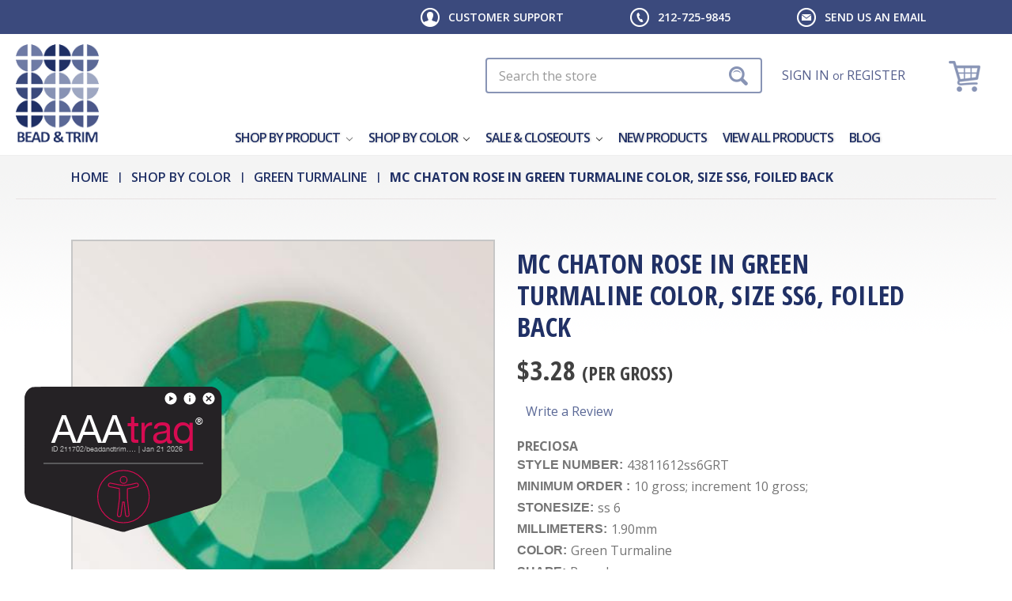

--- FILE ---
content_type: text/html; charset=UTF-8
request_url: https://www.beadandtrim.com/product/43811612ss6greenturmaline/
body_size: 37121
content:
<!DOCTYPE html>
<html class="no-js" lang="en">
  <head>
    <title>MC Chaton Rose in Green Turmaline color, size ss6, foiled back - BEAD &amp; TRIM</title>
    <link rel="dns-prefetch preconnect" href="https://cdn11.bigcommerce.com/s-3a7hj" crossorigin><link rel="dns-prefetch preconnect" href="https://fonts.googleapis.com/" crossorigin><link rel="dns-prefetch preconnect" href="https://fonts.gstatic.com/" crossorigin> <meta property="product:price:amount" content="3.28" /><meta property="product:price:currency" content="USD" /><meta property="og:url" content="https://www.beadandtrim.com/product/43811612ss6greenturmaline/" /><meta property="og:site_name" content="BEAD & TRIM" /><link rel='canonical' href='https://www.beadandtrim.com/product/43811612ss6greenturmaline/' /><meta name='platform' content='bigcommerce.stencil' /><meta property="og:type" content="product" />
<meta property="og:title" content="MC Chaton Rose in Green Turmaline color, size ss6, foiled back" />
<meta property="og:description" content=" PRECIOSA CRYSTALS - BEST PRICES - SAME DAY SHIPPING!" />
<meta property="og:image" content="https://cdn11.bigcommerce.com/s-3a7hj/products/2571/images/3155/43811612ss6greenturmaline-f5680__59469.1422070896.480.480.jpg?c=2" />
<meta property="og:availability" content="instock" />
<meta property="pinterest:richpins" content="enabled" />   

    <link href="https://cdn11.bigcommerce.com/s-3a7hj/product_images/favicon.ico" rel="shortcut icon" />
    <meta name="viewport" content="width=device-width, initial-scale=1" />

    <script>
      document.documentElement.className = document.documentElement.className.replace('no-js', 'js');
    </script>

    <script>
    function browserSupportsAllFeatures() {
        return window.Promise
            && window.fetch
            && window.URL
            && window.URLSearchParams
            && window.WeakMap
            // object-fit support
            && ('objectFit' in document.documentElement.style);
    }

    function loadScript(src) {
        var js = document.createElement('script');
        js.src = src;
        js.onerror = function () {
            console.error('Failed to load polyfill script ' + src);
        };
        document.head.appendChild(js);
    }

    if (!browserSupportsAllFeatures()) {
        loadScript('https://cdn11.bigcommerce.com/s-3a7hj/stencil/2d402dd0-fed7-013d-88fb-6e5a443db5ee/e/3546fe70-60b3-013c-40eb-122087005a51/dist/theme-bundle.polyfills.js');
    }
</script>
    <script>
      window.consentManagerTranslations = `{"locale":"en","locales":{"consent_manager.data_collection_warning":"en","consent_manager.accept_all_cookies":"en","consent_manager.gdpr_settings":"en","consent_manager.data_collection_preferences":"en","consent_manager.manage_data_collection_preferences":"en","consent_manager.use_data_by_cookies":"en","consent_manager.data_categories_table":"en","consent_manager.allow":"en","consent_manager.accept":"en","consent_manager.deny":"en","consent_manager.dismiss":"en","consent_manager.reject_all":"en","consent_manager.category":"en","consent_manager.purpose":"en","consent_manager.functional_category":"en","consent_manager.functional_purpose":"en","consent_manager.analytics_category":"en","consent_manager.analytics_purpose":"en","consent_manager.targeting_category":"en","consent_manager.advertising_category":"en","consent_manager.advertising_purpose":"en","consent_manager.essential_category":"en","consent_manager.esential_purpose":"en","consent_manager.yes":"en","consent_manager.no":"en","consent_manager.not_available":"en","consent_manager.cancel":"en","consent_manager.save":"en","consent_manager.back_to_preferences":"en","consent_manager.close_without_changes":"en","consent_manager.unsaved_changes":"en","consent_manager.by_using":"en","consent_manager.agree_on_data_collection":"en","consent_manager.change_preferences":"en","consent_manager.cancel_dialog_title":"en","consent_manager.privacy_policy":"en","consent_manager.allow_category_tracking":"en","consent_manager.disallow_category_tracking":"en"},"translations":{"consent_manager.data_collection_warning":"We use cookies (and other similar technologies) to collect data to improve your shopping experience.","consent_manager.accept_all_cookies":"Accept All Cookies","consent_manager.gdpr_settings":"Settings","consent_manager.data_collection_preferences":"Website Data Collection Preferences","consent_manager.manage_data_collection_preferences":"Manage Website Data Collection Preferences","consent_manager.use_data_by_cookies":" uses data collected by cookies and JavaScript libraries to improve your shopping experience.","consent_manager.data_categories_table":"The table below outlines how we use this data by category. To opt out of a category of data collection, select 'No' and save your preferences.","consent_manager.allow":"Allow","consent_manager.accept":"Accept","consent_manager.deny":"Deny","consent_manager.dismiss":"Dismiss","consent_manager.reject_all":"Reject all","consent_manager.category":"Category","consent_manager.purpose":"Purpose","consent_manager.functional_category":"Functional","consent_manager.functional_purpose":"Enables enhanced functionality, such as videos and live chat. If you do not allow these, then some or all of these functions may not work properly.","consent_manager.analytics_category":"Analytics","consent_manager.analytics_purpose":"Provide statistical information on site usage, e.g., web analytics so we can improve this website over time.","consent_manager.targeting_category":"Targeting","consent_manager.advertising_category":"Advertising","consent_manager.advertising_purpose":"Used to create profiles or personalize content to enhance your shopping experience.","consent_manager.essential_category":"Essential","consent_manager.esential_purpose":"Essential for the site and any requested services to work, but do not perform any additional or secondary function.","consent_manager.yes":"Yes","consent_manager.no":"No","consent_manager.not_available":"N/A","consent_manager.cancel":"Cancel","consent_manager.save":"Save","consent_manager.back_to_preferences":"Back to Preferences","consent_manager.close_without_changes":"You have unsaved changes to your data collection preferences. Are you sure you want to close without saving?","consent_manager.unsaved_changes":"You have unsaved changes","consent_manager.by_using":"By using our website, you're agreeing to our","consent_manager.agree_on_data_collection":"By using our website, you're agreeing to the collection of data as described in our ","consent_manager.change_preferences":"You can change your preferences at any time","consent_manager.cancel_dialog_title":"Are you sure you want to cancel?","consent_manager.privacy_policy":"Privacy Policy","consent_manager.allow_category_tracking":"Allow [CATEGORY_NAME] tracking","consent_manager.disallow_category_tracking":"Disallow [CATEGORY_NAME] tracking"}}`;
    </script>

    <script>
      window.lazySizesConfig = window.lazySizesConfig || {};
      window.lazySizesConfig.loadMode = 1;
    </script>

    <script
      async
      src="https://cdn11.bigcommerce.com/s-3a7hj/stencil/2d402dd0-fed7-013d-88fb-6e5a443db5ee/e/3546fe70-60b3-013c-40eb-122087005a51/dist/theme-bundle.head_async.js"
    ></script>

    <link href="https://fonts.googleapis.com/css?family=Montserrat:400%7COswald:300%7CKarla:400&display=block" rel="stylesheet">

    <script
      async
      src="https://cdn11.bigcommerce.com/s-3a7hj/stencil/2d402dd0-fed7-013d-88fb-6e5a443db5ee/e/3546fe70-60b3-013c-40eb-122087005a51/dist/theme-bundle.font.js"
    ></script>

    <link data-stencil-stylesheet href="https://cdn11.bigcommerce.com/s-3a7hj/stencil/2d402dd0-fed7-013d-88fb-6e5a443db5ee/e/3546fe70-60b3-013c-40eb-122087005a51/css/theme-3d006c70-0677-013e-5b15-6e7e53f3ea5b.css" rel="stylesheet"> <!-- Start Tracking Code for analytics_googleanalytics -->

<script>
    (function(i,s,o,g,r,a,m){i['GoogleAnalyticsObject']=r;i[r]=i[r]||function(){
    (i[r].q=i[r].q||[]).push(arguments)},i[r].l=1*new Date();a=s.createElement(o),
    m=s.getElementsByTagName(o)[0];a.async=1;a.src=g;m.parentNode.insertBefore(a,m)
    })(window,document,'script','//www.google-analytics.com/analytics.js','ga');

    ga('create', 'UA-692713-8', 'www.beadandtrim.com');
    ga('send', 'pageview');
    ga('require', 'ecommerce', 'ecommerce.js');

    function trackEcommerce() {
    this._addTrans = addTrans;
    this._addItem = addItems;
    this._trackTrans = trackTrans;
    }
    function addTrans(orderID,store,total,tax,shipping,city,state,country) {
    ga('ecommerce:addTransaction', {
        'id': orderID,
        'affiliation': store,
        'revenue': total,
        'tax': tax,
        'shipping': shipping,
        'city': city,
        'state': state,
        'country': country
    });
    }
    function addItems(orderID,sku,product,variation,price,qty) {
    ga('ecommerce:addItem', {
        'id': orderID,
        'sku': sku,
        'name': product,
        'category': variation,
        'price': price,
        'quantity': qty
    });
    }
    function trackTrans() {
        ga('ecommerce:send');
    }
    var pageTracker = new trackEcommerce();
</script>

<script type ="text/javascript" src ="https://ajax.googleapis.com/ajax/libs/jquery/3.1.0/jquery.min.js"></script>
<script>
jQuery(document).ready(function(){
    var a = window.location.href;
    var b = a.indexOf('checkout') > -1;
    if(b){
        $('#CreateAccountButton').click(function() {
            setTimeout(function() {
                $('.billingButton, .shippingButton').click(function() {
                    setTimeout(function() {
                        jQuery('#CheckoutStepShippingProvider .ExpressCheckoutContent .btn').val('PLACE YOUR ORDER');
                    }, 1000);
                });
            }, 2000);
        });
        $('#LoginButton').click(function() {
            setTimeout(function() {
                $('.billingButton, .shippingButton').click(function() {
                    setTimeout(function() {
                        jQuery('#CheckoutStepShippingProvider .ExpressCheckoutContent .btn').val('PLACE YOUR ORDER');
                    }, 1000);
                });
            }, 2000);
        });
    }
});
</script>

<script>(function(w,d,t,r,u){var f,n,i;w[u]=w[u]||[],f=function(){var o={ti:"137027901"};o.q=w[u],w[u]=new UET(o),w[u].push("pageLoad")},n=d.createElement(t),n.src=r,n.async=1,n.onload=n.onreadystatechange=function(){var s=this.readyState;s&&s!=="loaded"&&s!=="complete"||(f(),n.onload=n.onreadystatechange=null)},i=d.getElementsByTagName(t)[0],i.parentNode.insertBefore(n,i)})(window,document,"script","//bat.bing.com/bat.js","uetq");</script>

<!-- End Tracking Code for analytics_googleanalytics -->

<!-- Start Tracking Code for analytics_googleanalytics4 -->

<script data-cfasync="false" src="https://cdn11.bigcommerce.com/shared/js/google_analytics4_bodl_subscribers-358423becf5d870b8b603a81de597c10f6bc7699.js" integrity="sha256-gtOfJ3Avc1pEE/hx6SKj/96cca7JvfqllWA9FTQJyfI=" crossorigin="anonymous"></script>
<script data-cfasync="false">
  (function () {
    window.dataLayer = window.dataLayer || [];

    function gtag(){
        dataLayer.push(arguments);
    }

    function initGA4(event) {
         function setupGtag() {
            function configureGtag() {
                gtag('js', new Date());
                gtag('set', 'developer_id.dMjk3Nj', true);
                gtag('config', 'G-R631DVC29R');
            }

            var script = document.createElement('script');

            script.src = 'https://www.googletagmanager.com/gtag/js?id=G-R631DVC29R';
            script.async = true;
            script.onload = configureGtag;

            document.head.appendChild(script);
        }

        setupGtag();

        if (typeof subscribeOnBodlEvents === 'function') {
            subscribeOnBodlEvents('G-R631DVC29R', false);
        }

        window.removeEventListener(event.type, initGA4);
    }

    

    var eventName = document.readyState === 'complete' ? 'consentScriptsLoaded' : 'DOMContentLoaded';
    window.addEventListener(eventName, initGA4, false);
  })()
</script>

<!-- End Tracking Code for analytics_googleanalytics4 -->


<script type="text/javascript" src="https://checkout-sdk.bigcommerce.com/v1/loader.js" defer></script>
<script src="https://www.google.com/recaptcha/api.js" async defer></script>
<script type="text/javascript">
var BCData = {"product_attributes":{"sku":"43811612ss6GRT","upc":null,"mpn":"43811612ss6GRT","gtin":null,"weight":null,"base":true,"image":null,"price":{"without_tax":{"formatted":"$3.28","value":3.28,"currency":"USD"},"tax_label":"Tax"},"stock":30,"instock":true,"stock_message":null,"purchasable":true,"purchasing_message":null,"call_for_price_message":null}};
</script>
<script src='https://searchserverapi1.com/widgets/bigcommerce/init.js?api_key=5J5I6g1g8c' async ></script><!-- Global site tag (gtag.js) - Google Analytics -->
<script async src="https://www.googletagmanager.com/gtag/js?id=G-MJDK0ZMNPH"></script>
<script>
  window.dataLayer = window.dataLayer || [];
  function gtag(){dataLayer.push(arguments);}
  gtag('js', new Date());

  gtag('config', 'G-MJDK0ZMNPH');
</script>
 <script data-cfasync="false" src="https://microapps.bigcommerce.com/bodl-events/1.9.4/index.js" integrity="sha256-Y0tDj1qsyiKBRibKllwV0ZJ1aFlGYaHHGl/oUFoXJ7Y=" nonce="" crossorigin="anonymous"></script>
 <script data-cfasync="false" nonce="">

 (function() {
    function decodeBase64(base64) {
       const text = atob(base64);
       const length = text.length;
       const bytes = new Uint8Array(length);
       for (let i = 0; i < length; i++) {
          bytes[i] = text.charCodeAt(i);
       }
       const decoder = new TextDecoder();
       return decoder.decode(bytes);
    }
    window.bodl = JSON.parse(decodeBase64("[base64]"));
 })()

 </script>

<script nonce="">
(function () {
    var xmlHttp = new XMLHttpRequest();

    xmlHttp.open('POST', 'https://bes.gcp.data.bigcommerce.com/nobot');
    xmlHttp.setRequestHeader('Content-Type', 'application/json');
    xmlHttp.send('{"store_id":"794365","timezone_offset":"-4.0","timestamp":"2026-01-21T05:45:46.85580400Z","visit_id":"e6b2900f-c1c8-4d97-ac38-7d7cdb86d8f5","channel_id":1}');
})();
</script>

     <!-- snippet location htmlhead -->
  </head>
  <body class="page-product">
    <!-- snippet location header -->
    <svg
      data-src="https://cdn11.bigcommerce.com/s-3a7hj/stencil/2d402dd0-fed7-013d-88fb-6e5a443db5ee/e/3546fe70-60b3-013c-40eb-122087005a51/img/icon-sprite.svg"
      class="icons-svg-sprite"
    ></svg>

     <div role="region" aria-labelledby="region1" class="skip-links-wrap">
  <span class="screenreader-text" id="region1">Skip Links</span>

  <a class="skip-link" href="#main-content">Skip to main content</a>
  <a class="skip-link" href="#menu">Skip to main navigation</a>
  <a class="skip-link" href="#footer">Skip to footer</a>
</div>

<div class="top-header" role="navigation">
  <div class="container">
    <ul>
      <li class="cs-support">
        <a
          href="/support/ "
          data-collapsible="support-menu-item"
          aria-controls="support-menu-item"
          aria-expanded="false"
          >Customer Support</a
        >
        <ul
          class="support-sub-menu"
          id="support-menu-item"
          aria-hidden="true"
          tabindex="-1"
        >
          <li><a href="/reference">Reference</a></li>
          <li><a href="/support/">Support</a></li>
          <li><a href="/faq">FAQ</a></li>
          <li><a href="/account.php">My Account</a></li>
        </ul>
      </li>
      <li class="cs-tel">
        <a href="tel:212-725-9845">212-725-9845</a>
      </li>
      <li class="cs-email">
        <a href="mailto:sales@beadandtrim.com">Send us an email</a>
      </li>
    </ul>
  </div>
</div>

<header class="header" role="banner">
  <a
    href="#"
    class="mobileMenu-toggle"
    data-mobile-menu-toggle="menu"
    aria-label="Toggle menu"
  >
    <span class="mobileMenu-toggleIcon"></span>
  </a>

  <div class="wrapper clear-fix">
    <div class="header-logo header-logo--left">
      <a href="https://www.beadandtrim.com/">
            <div class="header-logo-image-container">
                <img class="header-logo-image" src="https://cdn11.bigcommerce.com/s-3a7hj/images/stencil/118x139/logo_1418129295__60459.original.png" alt="BEAD &amp; TRIM LOGO" title="BEAD &amp; TRIM">
            </div>
</a>
    </div>

    <div class="hd-right">
      <div class="hd-search"><div class="container">
    <!-- snippet location forms_search -->
    <form class="form" action="/search.php">
        <fieldset class="form-fieldset"><legend class="is-srOnly">Search</legend>
            <div class="form-field">
                <!-- Do not display <label class="is-srOnly" for="search_query">Search</label>-->
                <input class="form-input search-field" data-search-quick name="search_query" aria-label="Search" data-error-message="Search field cannot be empty." placeholder="Search the store" autocomplete="off">
            </div>
        </fieldset>
    </form>
    <section class="quickSearchResults" data-bind="html: results"></section>
</div>
</div>
      <ul class="navUser-section navUser-section--alt">
        <li class="navUser-item navUser-item--account">
          <a class="navUser-action" href="/login.php"
            >Sign in</a
          >
          <span class="navUser-or">or</span>
          <a class="navUser-action" href="/login.php?action&#x3D;create_account"
            >Register</a
          >
           
        </li>

        <li class="navUser-item navUser-item--cart">
          <a
            class="navUser-action"
            data-cart-preview
            data-dropdown="cart-preview-dropdown"
            data-options="align:right"
            aria-label="Cart"
            href="/cart.php"
          >
            <span class="navUser-item-cartTprice"
              >$0.00</span
            >
            <span class="navUser-item-cartLabel"></span>
            <span
              class="countPill cart-quantity"
              >0</span
            >
          </a>

          <div
            class="dropdown-menu"
            id="cart-preview-dropdown"
            data-dropdown-content
            aria-hidden="true"
          ></div>
        </li>
      </ul>
    </div>

    <div data-content-region="header_bottom"></div>
    <div class="navPages-container" id="menu" data-menu>
       <nav class="navPages">
  <div class="navPages-quickSearch"><div class="container">
    <!-- snippet location forms_search -->
    <form class="form" action="/search.php">
        <fieldset class="form-fieldset"><legend class="is-srOnly">Search</legend>
            <div class="form-field">
                <!-- Do not display <label class="is-srOnly" for="search_query">Search</label>-->
                <input class="form-input search-field" data-search-quick name="search_query" aria-label="Search" data-error-message="Search field cannot be empty." placeholder="Search the store" autocomplete="off">
            </div>
        </fieldset>
    </form>
    <section class="quickSearchResults" data-bind="html: results"></section>
</div>
</div>
  <ul
    class="navPages-list navPages-list-depth-max"
  >
    <li class="navPages-item mega-nav-item">
       <a
  class="navPages-action navPages-action-depth-max has-subMenu is-root activePage mega-link"
  title="menu-children-item 935"
  href="https://www.beadandtrim.com/shop-by-product/"
>
  Shop by Product
  <span class="icon navPages-action-moreIcon" aria-hidden="true"
    ><svg><use xlink:href="#icon-chevron-down" /></svg
  ></span>
</a>

<a
  class="navPages-action navPages-action-depth-max has-subMenu is-root activePage mobile-link"
  title="menu-children-item 935"
  href="https://www.beadandtrim.com/shop-by-product/"
  data-collapsible="navPages-935"
>
  Shop by Product
  <span class="icon navPages-action-moreIcon" aria-hidden="true"
    ><svg><use xlink:href="#icon-chevron-down" /></svg
  ></span>
</a>
 <div
  class="navPage-subMenu navPage-subMenu-horizontal mega-navigation"
  id="navPages-935"
  aria-hidden="true"
  tabindex="-1"
>
  <div class="mega-navigation-wrapper">
    <ul class="navPage-subMenu-list">
      <li class="navPage-subMenu-item-parent view-all-link">
        <a
          class="navPage-subMenu-action navPages-action navPages-action-depth-max"
          href="https://www.beadandtrim.com/shop-by-product/"
          title="menu-item 935"
          >Shop All Shop by Product</a
        >
      </li>
       
      <li class="navPage-subMenu-item-child">
        <div class="mega-item-wr">
          <a href="https://www.beadandtrim.com/preciosa-stones/" class="mega-img-item-wr mega-block-link">
              <img src="https://cdn11.bigcommerce.com/s-3a7hj/images/stencil/160w/d/prc%20stones%20thumb__64332.original.jpg" alt="Preciosa Stones" title="Preciosa Stones"
data-sizes="auto"   
srcset="[data-uri]"
    data-srcset="https://cdn11.bigcommerce.com/s-3a7hj/images/stencil/80w/d/prc%20stones%20thumb__64332.original.jpg 80w, https://cdn11.bigcommerce.com/s-3a7hj/images/stencil/160w/d/prc%20stones%20thumb__64332.original.jpg 160w, https://cdn11.bigcommerce.com/s-3a7hj/images/stencil/320w/d/prc%20stones%20thumb__64332.original.jpg 320w, https://cdn11.bigcommerce.com/s-3a7hj/images/stencil/640w/d/prc%20stones%20thumb__64332.original.jpg 640w, https://cdn11.bigcommerce.com/s-3a7hj/images/stencil/960w/d/prc%20stones%20thumb__64332.original.jpg 960w, https://cdn11.bigcommerce.com/s-3a7hj/images/stencil/1280w/d/prc%20stones%20thumb__64332.original.jpg 1280w, https://cdn11.bigcommerce.com/s-3a7hj/images/stencil/1920w/d/prc%20stones%20thumb__64332.original.jpg 1920w, https://cdn11.bigcommerce.com/s-3a7hj/images/stencil/2560w/d/prc%20stones%20thumb__64332.original.jpg 2560w"  class="lazyload cat-image"   />
           <a
            class="navPages-action mega-title mega-block-link"
            title="menu-item 216"
            href="https://www.beadandtrim.com/preciosa-stones/"           
          >
            Preciosa Stones          
          </a>
		     <a
            class="navPage-subMenu-action navPages-action navPages-action-depth-max has-subMenu activePage mobile-link"
            title="menu-item 216"
            href="#"
            data-collapsible="navPages-216"
          >
            Preciosa Stones
            <em class="icon navPages-action-moreIcon" aria-hidden="true"
              ><svg><use xlink:href="#icon-chevron-down" /></svg
            ></em>
          </a>
          <div
  class="navPage-subMenu navPage-subMenu-horizontal mega-visible"
  id="navPages-216"
  aria-hidden="true"
  tabindex="-1"
>
  <ul class="navPage-subMenu-list">
    <li class="navPage-subMenu-item-parent view-all-link">
      <a
        class="navPage-subMenu-action navPages-action navPages-action-depth-max"
        href="https://www.beadandtrim.com/preciosa-stones/"
        title="menu-item 216"
        >Shop All Preciosa Stones</a
      >
    </li>
    <li class="navPage-subMenu-item-child">
      <a
        class="navPage-subMenu-action navPages-action navPages-action-depth-max has-subMenu activePage"
        title="menu-item 312"
        href="#"
        data-collapsible="navPages-312"
      >
        VIVA 12 Flat Back
        <em class="icon navPages-action-moreIcon" aria-hidden="true"
          ><svg><use xlink:href="#icon-chevron-down" /></svg
        ></em>
      </a>
      <div class="navPage-subMenu navPage-subMenu-horizontal" id="navPages-312" aria-hidden="true" tabindex="-1">
    <ul class="navPage-subMenu-list">
        <li class="navPage-subMenu-item-parent">
            <a class="navPage-subMenu-action navPages-action navPages-action-depth-max" href="https://www.beadandtrim.com/viva-12-flat-backs/" title="menu-item 312">Shop All VIVA 12 Flat Back</a>
        </li>
            <li class="navPage-subMenu-item-child">
                    <a class="navPage-subMenu-action navPages-action" title="menu-item 870" href="https://www.beadandtrim.com/size-ss2-maxima/">Size ss2 MAXIMA</a>
            </li>
            <li class="navPage-subMenu-item-child">
                    <a class="navPage-subMenu-action navPages-action" title="menu-item 981" href="https://www.beadandtrim.com/size-ss3-maxima/">Size ss3 MAXIMA</a>
            </li>
            <li class="navPage-subMenu-item-child">
                    <a class="navPage-subMenu-action navPages-action" title="menu-item 871" href="https://www.beadandtrim.com/size-ss4-maxima/">Size ss4 MAXIMA</a>
            </li>
            <li class="navPage-subMenu-item-child">
                    <a class="navPage-subMenu-action navPages-action" title="menu-item 324" href="https://www.beadandtrim.com/size-ss4-viva/">Size ss4 VIVA</a>
            </li>
            <li class="navPage-subMenu-item-child">
                    <a class="navPage-subMenu-action navPages-action" title="menu-item 323" href="https://www.beadandtrim.com/size-ss5-viva/">Size ss5 VIVA</a>
            </li>
            <li class="navPage-subMenu-item-child">
                    <a class="navPage-subMenu-action navPages-action activePage" title="menu-item 319" href="https://www.beadandtrim.com/size-ss6-viva/">Size ss6 VIVA</a>
            </li>
            <li class="navPage-subMenu-item-child">
                    <a class="navPage-subMenu-action navPages-action" title="menu-item 320" href="https://www.beadandtrim.com/size-ss7-viva/">Size ss7 VIVA</a>
            </li>
            <li class="navPage-subMenu-item-child">
                    <a class="navPage-subMenu-action navPages-action" title="menu-item 326" href="https://www.beadandtrim.com/size-ss8-2/">Size ss8 VIVA</a>
            </li>
            <li class="navPage-subMenu-item-child">
                    <a class="navPage-subMenu-action navPages-action" title="menu-item 322" href="https://www.beadandtrim.com/size-ss9-viva/">Size ss9 VIVA</a>
            </li>
            <li class="navPage-subMenu-item-child">
                    <a class="navPage-subMenu-action navPages-action" title="menu-item 317" href="https://www.beadandtrim.com/size-ss10-viva/">Size ss10 VIVA</a>
            </li>
            <li class="navPage-subMenu-item-child">
                    <a class="navPage-subMenu-action navPages-action" title="menu-item 313" href="https://www.beadandtrim.com/size-ss12-viva/">Size ss12  VIVA</a>
            </li>
            <li class="navPage-subMenu-item-child">
                    <a class="navPage-subMenu-action navPages-action" title="menu-item 314" href="https://www.beadandtrim.com/size-ss16-viva/">Size ss16 VIVA</a>
            </li>
            <li class="navPage-subMenu-item-child">
                    <a class="navPage-subMenu-action navPages-action" title="menu-item 315" href="https://www.beadandtrim.com/size-ss20-viva/">Size ss20 VIVA</a>
            </li>
            <li class="navPage-subMenu-item-child">
                    <a class="navPage-subMenu-action navPages-action" title="menu-item 318" href="https://www.beadandtrim.com/size-ss30-2/">Size ss30 VIVA</a>
            </li>
            <li class="navPage-subMenu-item-child">
                    <a class="navPage-subMenu-action navPages-action" title="menu-item 316" href="https://www.beadandtrim.com/size-ss34-viva/">Size ss34 VIVA</a>
            </li>
            <li class="navPage-subMenu-item-child">
                    <a class="navPage-subMenu-action navPages-action" title="menu-item 321" href="https://www.beadandtrim.com/size-ss40-2/">Size ss40 VIVA</a>
            </li>
            <li class="navPage-subMenu-item-child">
                    <a class="navPage-subMenu-action navPages-action" title="menu-item 325" href="https://www.beadandtrim.com/size-ss48-viva/">Size ss48 VIVA</a>
            </li>
    </ul>
</div>

     </li>
    <li class="navPage-subMenu-item-child">
      <a
        class="navPage-subMenu-action navPages-action navPages-action-depth-max has-subMenu"
        title="menu-item 702"
        href="#"
        data-collapsible="navPages-702"
      >
        SMALL PACKAGES VIVA
        <em class="icon navPages-action-moreIcon" aria-hidden="true"
          ><svg><use xlink:href="#icon-chevron-down" /></svg
        ></em>
      </a>
      <div class="navPage-subMenu navPage-subMenu-horizontal" id="navPages-702" aria-hidden="true" tabindex="-1">
    <ul class="navPage-subMenu-list">
        <li class="navPage-subMenu-item-parent">
            <a class="navPage-subMenu-action navPages-action navPages-action-depth-max" href="https://www.beadandtrim.com/small-packages-viva/" title="menu-item 702">Shop All SMALL PACKAGES VIVA</a>
        </li>
            <li class="navPage-subMenu-item-child">
                    <a class="navPage-subMenu-action navPages-action" title="menu-item 665" href="https://www.beadandtrim.com/size-ss6-2/">Size ss6 Small Package VIVA</a>
            </li>
            <li class="navPage-subMenu-item-child">
                    <a class="navPage-subMenu-action navPages-action" title="menu-item 704" href="https://www.beadandtrim.com/size-ss8-7/">Size ss8  Small Package VIVA</a>
            </li>
            <li class="navPage-subMenu-item-child">
                    <a class="navPage-subMenu-action navPages-action" title="menu-item 657" href="https://www.beadandtrim.com/size-ss10-4/">Size ss10  Small Package VIVA</a>
            </li>
            <li class="navPage-subMenu-item-child">
                    <a class="navPage-subMenu-action navPages-action" title="menu-item 658" href="https://www.beadandtrim.com/size-ss12-6/">Size ss12  Small Package VIVA</a>
            </li>
            <li class="navPage-subMenu-item-child">
                    <a class="navPage-subMenu-action navPages-action" title="menu-item 659" href="https://www.beadandtrim.com/size-ss16-small-package-viva/">Size ss16  Small Package VIVA</a>
            </li>
            <li class="navPage-subMenu-item-child">
                    <a class="navPage-subMenu-action navPages-action" title="menu-item 660" href="https://www.beadandtrim.com/size-ss20-5/">Size ss20  Small Package VIVA</a>
            </li>
            <li class="navPage-subMenu-item-child">
                    <a class="navPage-subMenu-action navPages-action" title="menu-item 661" href="https://www.beadandtrim.com/size-ss30-4/">Size ss30  Small Package VIVA</a>
            </li>
            <li class="navPage-subMenu-item-child">
                    <a class="navPage-subMenu-action navPages-action" title="menu-item 662" href="https://www.beadandtrim.com/size-ss34-4/">Size ss34  Small Package VIVA</a>
            </li>
            <li class="navPage-subMenu-item-child">
                    <a class="navPage-subMenu-action navPages-action" title="menu-item 663" href="https://www.beadandtrim.com/size-ss40-4/">Size ss40  Small Package VIVA</a>
            </li>
            <li class="navPage-subMenu-item-child">
                    <a class="navPage-subMenu-action navPages-action" title="menu-item 664" href="https://www.beadandtrim.com/size-ss48-2/">Size ss48  Small Package VIVA</a>
            </li>
    </ul>
</div>

     </li>
    <li class="navPage-subMenu-item-child">
      <a
        class="navPage-subMenu-action navPages-action navPages-action-depth-max has-subMenu"
        title="menu-item 304"
        href="#"
        data-collapsible="navPages-304"
      >
        VIVA 12 Hot Fix FB
        <em class="icon navPages-action-moreIcon" aria-hidden="true"
          ><svg><use xlink:href="#icon-chevron-down" /></svg
        ></em>
      </a>
      <div class="navPage-subMenu navPage-subMenu-horizontal" id="navPages-304" aria-hidden="true" tabindex="-1">
    <ul class="navPage-subMenu-list">
        <li class="navPage-subMenu-item-parent">
            <a class="navPage-subMenu-action navPages-action navPages-action-depth-max" href="https://www.beadandtrim.com/viva-12-hot-fix-fb/" title="menu-item 304">Shop All VIVA 12 Hot Fix FB</a>
        </li>
            <li class="navPage-subMenu-item-child">
                    <a class="navPage-subMenu-action navPages-action" title="menu-item 690" href="https://www.beadandtrim.com/size-ss4-1/">Size ss4 VIVA 12 Hot Fix FB</a>
            </li>
            <li class="navPage-subMenu-item-child">
                    <a class="navPage-subMenu-action navPages-action" title="menu-item 710" href="https://www.beadandtrim.com/ss5/">Size ss5 VIVA 12 Hot Fix FB</a>
            </li>
            <li class="navPage-subMenu-item-child">
                    <a class="navPage-subMenu-action navPages-action" title="menu-item 339" href="https://www.beadandtrim.com/size-ss6-1/">Size ss6 VIVA 12 Hot Fix FB</a>
            </li>
            <li class="navPage-subMenu-item-child">
                    <a class="navPage-subMenu-action navPages-action" title="menu-item 342" href="https://www.beadandtrim.com/size-ss8-3/">Size ss8 VIVA 12 Hot Fix FB</a>
            </li>
            <li class="navPage-subMenu-item-child">
                    <a class="navPage-subMenu-action navPages-action" title="menu-item 305" href="https://www.beadandtrim.com/size-ss10-viva-12-hot-fix-fb/">Size ss10 VIVA 12 Hot Fix FB</a>
            </li>
            <li class="navPage-subMenu-item-child">
                    <a class="navPage-subMenu-action navPages-action" title="menu-item 338" href="https://www.beadandtrim.com/size-ss12-4/">Size ss12 VIVA 12 Hot Fix FB</a>
            </li>
            <li class="navPage-subMenu-item-child">
                    <a class="navPage-subMenu-action navPages-action" title="menu-item 306" href="https://www.beadandtrim.com/size-ss16-2/">Size ss16 VIVA 12 Hot Fix FB</a>
            </li>
            <li class="navPage-subMenu-item-child">
                    <a class="navPage-subMenu-action navPages-action" title="menu-item 307" href="https://www.beadandtrim.com/size-ss20-2/">Size ss20 VIVA 12 Hot Fix FB</a>
            </li>
            <li class="navPage-subMenu-item-child">
                    <a class="navPage-subMenu-action navPages-action" title="menu-item 336" href="https://www.beadandtrim.com/size-ss30-3/">Size ss30 VIVA 12 Hot Fix FB</a>
            </li>
            <li class="navPage-subMenu-item-child">
                    <a class="navPage-subMenu-action navPages-action" title="menu-item 337" href="https://www.beadandtrim.com/size-ss34-3/">Size ss34 VIVA 12 Hot Fix FB</a>
            </li>
            <li class="navPage-subMenu-item-child">
                    <a class="navPage-subMenu-action navPages-action" title="menu-item 340" href="https://www.beadandtrim.com/size-ss40-3/">Size ss40 VIVA 12 Hot Fix FB</a>
            </li>
            <li class="navPage-subMenu-item-child">
                    <a class="navPage-subMenu-action navPages-action" title="menu-item 341" href="https://www.beadandtrim.com/size-ss48-1/">Size ss48 VIVA 12 Hot Fix FB</a>
            </li>
    </ul>
</div>

     </li>
    <li class="navPage-subMenu-item-child">
      <a
        class="navPage-subMenu-action navPages-action navPages-action-depth-max has-subMenu"
        title="menu-item 703"
        href="#"
        data-collapsible="navPages-703"
      >
        SMALL PACKAGES HOT FIX
        <em class="icon navPages-action-moreIcon" aria-hidden="true"
          ><svg><use xlink:href="#icon-chevron-down" /></svg
        ></em>
      </a>
      <div class="navPage-subMenu navPage-subMenu-horizontal" id="navPages-703" aria-hidden="true" tabindex="-1">
    <ul class="navPage-subMenu-list">
        <li class="navPage-subMenu-item-parent">
            <a class="navPage-subMenu-action navPages-action navPages-action-depth-max" href="https://www.beadandtrim.com/small-packages-hot-fix/" title="menu-item 703">Shop All SMALL PACKAGES HOT FIX</a>
        </li>
            <li class="navPage-subMenu-item-child">
                    <a class="navPage-subMenu-action navPages-action" title="menu-item 988" href="https://www.beadandtrim.com/size-ss12-small-pack-hot-fix/">Size ss12  Small Pack Hot Fix</a>
            </li>
            <li class="navPage-subMenu-item-child">
                    <a class="navPage-subMenu-action navPages-action" title="menu-item 705" href="https://www.beadandtrim.com/size-ss16-small-package-hot-fix/">Size ss16  Small Pack Hot Fix</a>
            </li>
            <li class="navPage-subMenu-item-child">
                    <a class="navPage-subMenu-action navPages-action" title="menu-item 706" href="https://www.beadandtrim.com/size-ss20-6/">Size ss20   Small Pack Hot Fix</a>
            </li>
    </ul>
</div>

     </li>
    <li class="navPage-subMenu-item-child">
      <a
        class="navPage-subMenu-action navPages-action navPages-action-depth-max has-subMenu"
        title="menu-item 746"
        href="#"
        data-collapsible="navPages-746"
      >
        MAXIMA Flat Back
        <em class="icon navPages-action-moreIcon" aria-hidden="true"
          ><svg><use xlink:href="#icon-chevron-down" /></svg
        ></em>
      </a>
      <div class="navPage-subMenu navPage-subMenu-horizontal" id="navPages-746" aria-hidden="true" tabindex="-1">
    <ul class="navPage-subMenu-list">
        <li class="navPage-subMenu-item-parent">
            <a class="navPage-subMenu-action navPages-action navPages-action-depth-max" href="https://www.beadandtrim.com/maxima-crystals/" title="menu-item 746">Shop All MAXIMA Flat Back</a>
        </li>
            <li class="navPage-subMenu-item-child">
                    <a class="navPage-subMenu-action navPages-action" title="menu-item 872" href="https://www.beadandtrim.com/size-ss-2-maxima-flat-back/">Size ss 2 MAXIMA FLAT BACK</a>
            </li>
            <li class="navPage-subMenu-item-child">
                    <a class="navPage-subMenu-action navPages-action" title="menu-item 982" href="https://www.beadandtrim.com/size-ss3-maxima-flat-back/">Size ss3 MAXIMA FLAT BACK</a>
            </li>
            <li class="navPage-subMenu-item-child">
                    <a class="navPage-subMenu-action navPages-action" title="menu-item 873" href="https://www.beadandtrim.com/size-ss4-4/">Size ss 4 MAXIMA FLAT BACK</a>
            </li>
            <li class="navPage-subMenu-item-child">
                    <a class="navPage-subMenu-action navPages-action" title="menu-item 983" href="https://www.beadandtrim.com/size-ss-5-maxima-flat-back/">Size ss 5 MAXIMA FLAT BACK</a>
            </li>
            <li class="navPage-subMenu-item-child">
                    <a class="navPage-subMenu-action navPages-action" title="menu-item 750" href="https://www.beadandtrim.com/size-ss6-3/">Size ss 6 MAXIMA FLAT BACK</a>
            </li>
            <li class="navPage-subMenu-item-child">
                    <a class="navPage-subMenu-action navPages-action" title="menu-item 984" href="https://www.beadandtrim.com/size-ss-7-maxima-flat-back/">Size ss 7 MAXIMA FLAT BACK</a>
            </li>
            <li class="navPage-subMenu-item-child">
                    <a class="navPage-subMenu-action navPages-action" title="menu-item 751" href="https://www.beadandtrim.com/size-ss8-8/">Size ss8 MAXIMA FLAT BACK</a>
            </li>
            <li class="navPage-subMenu-item-child">
                    <a class="navPage-subMenu-action navPages-action" title="menu-item 985" href="https://www.beadandtrim.com/size-ss-9-maxima-flat-back/">Size ss 9 MAXIMA FLAT BACK</a>
            </li>
            <li class="navPage-subMenu-item-child">
                    <a class="navPage-subMenu-action navPages-action" title="menu-item 752" href="https://www.beadandtrim.com/size-ss10-5/">Size ss10 MAXIMA Flat Back</a>
            </li>
            <li class="navPage-subMenu-item-child">
                    <a class="navPage-subMenu-action navPages-action" title="menu-item 753" href="https://www.beadandtrim.com/size-ss12-7/">Size ss12 MAXIMA Flat Back</a>
            </li>
            <li class="navPage-subMenu-item-child">
                    <a class="navPage-subMenu-action navPages-action" title="menu-item 754" href="https://www.beadandtrim.com/size-ss16-7/">Size ss16 MAXIMA Flat Back</a>
            </li>
            <li class="navPage-subMenu-item-child">
                    <a class="navPage-subMenu-action navPages-action" title="menu-item 755" href="https://www.beadandtrim.com/size-ss20-7/">Size ss20 MAXIMA Flat Back</a>
            </li>
            <li class="navPage-subMenu-item-child">
                    <a class="navPage-subMenu-action navPages-action" title="menu-item 756" href="https://www.beadandtrim.com/size-ss30-5/">Size ss30 MAXIMA Flat Back</a>
            </li>
            <li class="navPage-subMenu-item-child">
                    <a class="navPage-subMenu-action navPages-action" title="menu-item 757" href="https://www.beadandtrim.com/size-ss34-5/">Size ss34 MAXIMA Flat Back</a>
            </li>
            <li class="navPage-subMenu-item-child">
                    <a class="navPage-subMenu-action navPages-action" title="menu-item 758" href="https://www.beadandtrim.com/size-ss40-5/">Size ss40 MAXIMA Flat Back</a>
            </li>
            <li class="navPage-subMenu-item-child">
                    <a class="navPage-subMenu-action navPages-action" title="menu-item 759" href="https://www.beadandtrim.com/size-ss48-3/">Size ss48 MAXIMA Flat Back</a>
            </li>
    </ul>
</div>

     </li>
    <li class="navPage-subMenu-item-child">
      <a
        class="navPage-subMenu-action navPages-action navPages-action-depth-max has-subMenu"
        title="menu-item 994"
        href="#"
        data-collapsible="navPages-994"
      >
        SMALL PACKAGES MAXIMA
        <em class="icon navPages-action-moreIcon" aria-hidden="true"
          ><svg><use xlink:href="#icon-chevron-down" /></svg
        ></em>
      </a>
      <div class="navPage-subMenu navPage-subMenu-horizontal" id="navPages-994" aria-hidden="true" tabindex="-1">
    <ul class="navPage-subMenu-list">
        <li class="navPage-subMenu-item-parent">
            <a class="navPage-subMenu-action navPages-action navPages-action-depth-max" href="https://www.beadandtrim.com/small-packages-maxima/" title="menu-item 994">Shop All SMALL PACKAGES MAXIMA</a>
        </li>
            <li class="navPage-subMenu-item-child">
                    <a class="navPage-subMenu-action navPages-action" title="menu-item 995" href="https://www.beadandtrim.com/size-ss7-small-package-maxima/">SIZE SS7 SMALL PACK MAXIMA</a>
            </li>
            <li class="navPage-subMenu-item-child">
                    <a class="navPage-subMenu-action navPages-action" title="menu-item 996" href="https://www.beadandtrim.com/size-ss12-small-package-maxima/">SIZE SS12 SMALL PACK MAXIMA</a>
            </li>
            <li class="navPage-subMenu-item-child">
                    <a class="navPage-subMenu-action navPages-action" title="menu-item 997" href="https://www.beadandtrim.com/size-ss16-small-package-maxima/">SIZE SS16 SMALL PACK MAXIMA</a>
            </li>
            <li class="navPage-subMenu-item-child">
                    <a class="navPage-subMenu-action navPages-action" title="menu-item 998" href="https://www.beadandtrim.com/size-ss20-small-package-maxima/">SIZE SS20 SMALL PACK MAXIMA</a>
            </li>
    </ul>
</div>

     </li>
    <li class="navPage-subMenu-item-child">
      <a
        class="navPage-subMenu-action navPages-action navPages-action-depth-max has-subMenu"
        title="menu-item 747"
        href="#"
        data-collapsible="navPages-747"
      >
        MAXIMA Hot Fix FB
        <em class="icon navPages-action-moreIcon" aria-hidden="true"
          ><svg><use xlink:href="#icon-chevron-down" /></svg
        ></em>
      </a>
      <div class="navPage-subMenu navPage-subMenu-horizontal" id="navPages-747" aria-hidden="true" tabindex="-1">
    <ul class="navPage-subMenu-list">
        <li class="navPage-subMenu-item-parent">
            <a class="navPage-subMenu-action navPages-action navPages-action-depth-max" href="https://www.beadandtrim.com/maxima-hot-fix-fb/" title="menu-item 747">Shop All MAXIMA Hot Fix FB</a>
        </li>
            <li class="navPage-subMenu-item-child">
                    <a class="navPage-subMenu-action navPages-action" title="menu-item 777" href="https://www.beadandtrim.com/size-ss6-maxima-hot-fix-fb/">Size ss6 MAXIMA Hot Fix FB</a>
            </li>
            <li class="navPage-subMenu-item-child">
                    <a class="navPage-subMenu-action navPages-action" title="menu-item 765" href="https://www.beadandtrim.com/size-ss10-6/">Size ss10 MAXIMA Hot Fix FB</a>
            </li>
            <li class="navPage-subMenu-item-child">
                    <a class="navPage-subMenu-action navPages-action" title="menu-item 766" href="https://www.beadandtrim.com/size-ss12-maxima-hot-fix-fb/">Size ss12 MAXIMA Hot Fix FB</a>
            </li>
            <li class="navPage-subMenu-item-child">
                    <a class="navPage-subMenu-action navPages-action" title="menu-item 767" href="https://www.beadandtrim.com/size-ss16-8/">Size ss16 MAXIMA Hot Fix FB</a>
            </li>
            <li class="navPage-subMenu-item-child">
                    <a class="navPage-subMenu-action navPages-action" title="menu-item 768" href="https://www.beadandtrim.com/size-ss20-8/">Size ss20 MAXIMA Hot Fix FB</a>
            </li>
            <li class="navPage-subMenu-item-child">
                    <a class="navPage-subMenu-action navPages-action" title="menu-item 763" href="https://www.beadandtrim.com/size-ss30-6/">Size ss30 MAXIMA Hot Fix FB</a>
            </li>
            <li class="navPage-subMenu-item-child">
                    <a class="navPage-subMenu-action navPages-action" title="menu-item 769" href="https://www.beadandtrim.com/size-ss34-6/">Size ss34 MAXIMA Hot Fix FB</a>
            </li>
            <li class="navPage-subMenu-item-child">
                    <a class="navPage-subMenu-action navPages-action" title="menu-item 770" href="https://www.beadandtrim.com/size-ss40-6/">Size ss40 MAXIMA Hot Fix FB</a>
            </li>
            <li class="navPage-subMenu-item-child">
                    <a class="navPage-subMenu-action navPages-action" title="menu-item 771" href="https://www.beadandtrim.com/size-ss48-4/">Size ss48 MAXIMA Hot Fix FB</a>
            </li>
    </ul>
</div>

     </li>
    <li class="navPage-subMenu-item-child">
      <a
        class="navPage-subMenu-action navPages-action navPages-action-depth-max has-subMenu"
        title="menu-item 346"
        href="#"
        data-collapsible="navPages-346"
      >
        Loch Roses
        <em class="icon navPages-action-moreIcon" aria-hidden="true"
          ><svg><use xlink:href="#icon-chevron-down" /></svg
        ></em>
      </a>
      <div class="navPage-subMenu navPage-subMenu-horizontal" id="navPages-346" aria-hidden="true" tabindex="-1">
    <ul class="navPage-subMenu-list">
        <li class="navPage-subMenu-item-parent">
            <a class="navPage-subMenu-action navPages-action navPages-action-depth-max" href="https://www.beadandtrim.com/loch-roses/" title="menu-item 346">Shop All Loch Roses</a>
        </li>
            <li class="navPage-subMenu-item-child">
                    <a class="navPage-subMenu-action navPages-action" title="menu-item 348" href="https://www.beadandtrim.com/size-3mm/">Size 3mm Loch Roses</a>
            </li>
            <li class="navPage-subMenu-item-child">
                    <a class="navPage-subMenu-action navPages-action" title="menu-item 347" href="https://www.beadandtrim.com/size-4mm/">Size 4mm Loch Roses</a>
            </li>
            <li class="navPage-subMenu-item-child">
                    <a class="navPage-subMenu-action navPages-action" title="menu-item 349" href="https://www.beadandtrim.com/size-5mm/">Size 5mm Loch Roses</a>
            </li>
            <li class="navPage-subMenu-item-child">
                    <a class="navPage-subMenu-action navPages-action" title="menu-item 350" href="https://www.beadandtrim.com/size-6mm/">Size 6mm Loch Roses</a>
            </li>
            <li class="navPage-subMenu-item-child">
                    <a class="navPage-subMenu-action navPages-action" title="menu-item 684" href="https://www.beadandtrim.com/size-7mm/">Size 7mm Loch Roses</a>
            </li>
            <li class="navPage-subMenu-item-child">
                    <a class="navPage-subMenu-action navPages-action" title="menu-item 351" href="https://www.beadandtrim.com/size-8mm/">Size 8mm Loch Roses</a>
            </li>
            <li class="navPage-subMenu-item-child">
                    <a class="navPage-subMenu-action navPages-action" title="menu-item 683" href="https://www.beadandtrim.com/size-9mm/">Size 9mm Loch Roses</a>
            </li>
    </ul>
</div>

     </li>
    <li class="navPage-subMenu-item-child">
      <a
        class="navPage-subMenu-action navPages-action navPages-action-depth-max has-subMenu"
        title="menu-item 220"
        href="#"
        data-collapsible="navPages-220"
      >
        Sew on Stones -PRECIOSA STONES
        <em class="icon navPages-action-moreIcon" aria-hidden="true"
          ><svg><use xlink:href="#icon-chevron-down" /></svg
        ></em>
      </a>
      <div class="navPage-subMenu navPage-subMenu-horizontal" id="navPages-220" aria-hidden="true" tabindex="-1">
    <ul class="navPage-subMenu-list">
        <li class="navPage-subMenu-item-parent">
            <a class="navPage-subMenu-action navPages-action navPages-action-depth-max" href="https://www.beadandtrim.com/sew-on-stones-preciosa-stones/" title="menu-item 220">Shop All Sew on Stones -PRECIOSA STONES</a>
        </li>
            <li class="navPage-subMenu-item-child">
                    <a class="navPage-subMenu-action navPages-action" title="menu-item 875" href="https://www.beadandtrim.com/baguette-sew-on-stones/">Baguette Sew on Stones</a>
            </li>
            <li class="navPage-subMenu-item-child">
                    <a class="navPage-subMenu-action navPages-action" title="menu-item 1009" href="https://www.beadandtrim.com/hot-fix-kite/">Hot Fix Kite</a>
            </li>
            <li class="navPage-subMenu-item-child">
                    <a class="navPage-subMenu-action navPages-action" title="menu-item 838" href="https://www.beadandtrim.com/chessboard-circle-1/">Chessboard Circle Sew on Stones</a>
            </li>
            <li class="navPage-subMenu-item-child">
                    <a class="navPage-subMenu-action navPages-action" title="menu-item 837" href="https://www.beadandtrim.com/chessboard-square/">Chessboard Square Sew on Stones</a>
            </li>
            <li class="navPage-subMenu-item-child">
                    <a class="navPage-subMenu-action navPages-action" title="menu-item 874" href="https://www.beadandtrim.com/crystal-button/">Crystal Button Sew on Stones</a>
            </li>
            <li class="navPage-subMenu-item-child">
                    <a class="navPage-subMenu-action navPages-action" title="menu-item 941" href="https://www.beadandtrim.com/fantasy/">Fantasy Sew on Stones</a>
            </li>
            <li class="navPage-subMenu-item-child">
                    <a class="navPage-subMenu-action navPages-action" title="menu-item 354" href="https://www.beadandtrim.com/flat-back-oval/">Flat Back Oval Sew on Stones</a>
            </li>
            <li class="navPage-subMenu-item-child">
                    <a class="navPage-subMenu-action navPages-action" title="menu-item 836" href="https://www.beadandtrim.com/flower-1/">Flower Sew on Stones</a>
            </li>
            <li class="navPage-subMenu-item-child">
                    <a class="navPage-subMenu-action navPages-action" title="menu-item 353" href="https://www.beadandtrim.com/navette-1/">Navette Sew on Stones</a>
            </li>
            <li class="navPage-subMenu-item-child">
                    <a class="navPage-subMenu-action navPages-action" title="menu-item 358" href="https://www.beadandtrim.com/one-hole-square/">One Hole Square</a>
            </li>
            <li class="navPage-subMenu-item-child">
                    <a class="navPage-subMenu-action navPages-action" title="menu-item 355" href="https://www.beadandtrim.com/pear-1/">Pear Sew on Stones</a>
            </li>
            <li class="navPage-subMenu-item-child">
                    <a class="navPage-subMenu-action navPages-action" title="menu-item 356" href="https://www.beadandtrim.com/pointed-back-oval/">Pointed Back Oval</a>
            </li>
            <li class="navPage-subMenu-item-child">
                    <a class="navPage-subMenu-action navPages-action" title="menu-item 221" href="https://www.beadandtrim.com/rectangle/">Rectangle</a>
            </li>
            <li class="navPage-subMenu-item-child">
                    <a class="navPage-subMenu-action navPages-action" title="menu-item 357" href="https://www.beadandtrim.com/rivolli/">Rivolli</a>
            </li>
            <li class="navPage-subMenu-item-child">
                    <a class="navPage-subMenu-action navPages-action" title="menu-item 228" href="https://www.beadandtrim.com/square/">Square Sew on Stones</a>
            </li>
            <li class="navPage-subMenu-item-child">
                    <a class="navPage-subMenu-action navPages-action" title="menu-item 225" href="https://www.beadandtrim.com/square-ring/">Square Ring</a>
            </li>
            <li class="navPage-subMenu-item-child">
                    <a class="navPage-subMenu-action navPages-action" title="menu-item 227" href="https://www.beadandtrim.com/triangle/">Triangle Sew on Stones</a>
            </li>
            <li class="navPage-subMenu-item-child">
                    <a class="navPage-subMenu-action navPages-action" title="menu-item 685" href="https://www.beadandtrim.com/two-hole-round/">Two Hole Round</a>
            </li>
    </ul>
</div>

     </li>
    <li class="navPage-subMenu-item-child">
      <a
        class="navPage-subMenu-action navPages-action navPages-action-depth-max has-subMenu"
        title="menu-item 327"
        href="#"
        data-collapsible="navPages-327"
      >
        Shape Stones
        <em class="icon navPages-action-moreIcon" aria-hidden="true"
          ><svg><use xlink:href="#icon-chevron-down" /></svg
        ></em>
      </a>
      <div class="navPage-subMenu navPage-subMenu-horizontal" id="navPages-327" aria-hidden="true" tabindex="-1">
    <ul class="navPage-subMenu-list">
        <li class="navPage-subMenu-item-parent">
            <a class="navPage-subMenu-action navPages-action navPages-action-depth-max" href="https://www.beadandtrim.com/shape-stones/" title="menu-item 327">Shop All Shape Stones</a>
        </li>
            <li class="navPage-subMenu-item-child">
                    <a class="navPage-subMenu-action navPages-action" title="menu-item 671" href="https://www.beadandtrim.com/baguette/">Baguette</a>
            </li>
            <li class="navPage-subMenu-item-child">
                    <a class="navPage-subMenu-action navPages-action" title="menu-item 695" href="https://www.beadandtrim.com/butterfly/">Butterfly</a>
            </li>
            <li class="navPage-subMenu-item-child">
                    <a class="navPage-subMenu-action navPages-action" title="menu-item 329" href="https://www.beadandtrim.com/chessboard-circle/">Chessboard Circle</a>
            </li>
            <li class="navPage-subMenu-item-child">
                    <a class="navPage-subMenu-action navPages-action" title="menu-item 694" href="https://www.beadandtrim.com/coming-soon-2/">Chessboard Square</a>
            </li>
            <li class="navPage-subMenu-item-child">
                    <a class="navPage-subMenu-action navPages-action" title="menu-item 330" href="https://www.beadandtrim.com/flower/">Flower</a>
            </li>
            <li class="navPage-subMenu-item-child">
                    <a class="navPage-subMenu-action navPages-action" title="menu-item 735" href="https://www.beadandtrim.com/heart/">Heart</a>
            </li>
            <li class="navPage-subMenu-item-child">
                    <a class="navPage-subMenu-action navPages-action" title="menu-item 835" href="https://www.beadandtrim.com/hexagon/">Hexagon</a>
            </li>
            <li class="navPage-subMenu-item-child">
                    <a class="navPage-subMenu-action navPages-action" title="menu-item 1008" href="https://www.beadandtrim.com/kite/">Kite</a>
            </li>
            <li class="navPage-subMenu-item-child">
                    <a class="navPage-subMenu-action navPages-action" title="menu-item 734" href="https://www.beadandtrim.com/leaf/">Leaf</a>
            </li>
            <li class="navPage-subMenu-item-child">
                    <a class="navPage-subMenu-action navPages-action" title="menu-item 332" href="https://www.beadandtrim.com/navette/">Navette</a>
            </li>
            <li class="navPage-subMenu-item-child">
                    <a class="navPage-subMenu-action navPages-action" title="menu-item 1025" href="https://www.beadandtrim.com/octagon-1/">Octagon</a>
            </li>
            <li class="navPage-subMenu-item-child">
                    <a class="navPage-subMenu-action navPages-action" title="menu-item 333" href="https://www.beadandtrim.com/pear/">Pear</a>
            </li>
            <li class="navPage-subMenu-item-child">
                    <a class="navPage-subMenu-action navPages-action" title="menu-item 352" href="https://www.beadandtrim.com/pointed-back-rivoli/">Pointed Back Rivoli</a>
            </li>
            <li class="navPage-subMenu-item-child">
                    <a class="navPage-subMenu-action navPages-action" title="menu-item 876" href="https://www.beadandtrim.com/pyramid/">Pyramid</a>
            </li>
            <li class="navPage-subMenu-item-child">
                    <a class="navPage-subMenu-action navPages-action" title="menu-item 834" href="https://www.beadandtrim.com/rhombus/">Rhombus</a>
            </li>
            <li class="navPage-subMenu-item-child">
                    <a class="navPage-subMenu-action navPages-action" title="menu-item 334" href="https://www.beadandtrim.com/rivoli/">Rivoli</a>
            </li>
            <li class="navPage-subMenu-item-child">
                    <a class="navPage-subMenu-action navPages-action" title="menu-item 978" href="https://www.beadandtrim.com/slim-baguette/">Slim Baguette</a>
            </li>
            <li class="navPage-subMenu-item-child">
                    <a class="navPage-subMenu-action navPages-action" title="menu-item 331" href="https://www.beadandtrim.com/square-1/">Square</a>
            </li>
            <li class="navPage-subMenu-item-child">
                    <a class="navPage-subMenu-action navPages-action" title="menu-item 335" href="https://www.beadandtrim.com/triangle-1/">Triangle</a>
            </li>
            <li class="navPage-subMenu-item-child">
                    <a class="navPage-subMenu-action navPages-action" title="menu-item 328" href="https://www.beadandtrim.com/hot-fix-baguette/">Hot Fix Baguette</a>
            </li>
            <li class="navPage-subMenu-item-child">
                    <a class="navPage-subMenu-action navPages-action" title="menu-item 740" href="https://www.beadandtrim.com/hot-fix-chessboard-circle-1/">Hot Fix Chessboard Circle</a>
            </li>
            <li class="navPage-subMenu-item-child">
                    <a class="navPage-subMenu-action navPages-action" title="menu-item 739" href="https://www.beadandtrim.com/hot-fix-chessboard-square/">Hot Fix Chessboard Square</a>
            </li>
            <li class="navPage-subMenu-item-child">
                    <a class="navPage-subMenu-action navPages-action" title="menu-item 672" href="https://www.beadandtrim.com/hot-fix-flower/">Hot Fix Flower</a>
            </li>
            <li class="navPage-subMenu-item-child">
                    <a class="navPage-subMenu-action navPages-action" title="menu-item 737" href="https://www.beadandtrim.com/hot-fix-heart/">Hot Fix Heart</a>
            </li>
            <li class="navPage-subMenu-item-child">
                    <a class="navPage-subMenu-action navPages-action" title="menu-item 1024" href="https://www.beadandtrim.com/hot-fix-hexagon/">Hot Fix Hexagon</a>
            </li>
            <li class="navPage-subMenu-item-child">
                    <a class="navPage-subMenu-action navPages-action" title="menu-item 1011" href="https://www.beadandtrim.com/hot-fix-kite-1/">Hot Fix Kite</a>
            </li>
            <li class="navPage-subMenu-item-child">
                    <a class="navPage-subMenu-action navPages-action" title="menu-item 736" href="https://www.beadandtrim.com/hot-fix-leaf/">Hot Fix Leaf</a>
            </li>
            <li class="navPage-subMenu-item-child">
                    <a class="navPage-subMenu-action navPages-action" title="menu-item 343" href="https://www.beadandtrim.com/hot-fix-navette/">Hot Fix Navette</a>
            </li>
            <li class="navPage-subMenu-item-child">
                    <a class="navPage-subMenu-action navPages-action" title="menu-item 1026" href="https://www.beadandtrim.com/hot-fix-octagon/">Hot Fix Octagon</a>
            </li>
            <li class="navPage-subMenu-item-child">
                    <a class="navPage-subMenu-action navPages-action" title="menu-item 344" href="https://www.beadandtrim.com/hot-fix-pear/">Hot Fix Pear</a>
            </li>
            <li class="navPage-subMenu-item-child">
                    <a class="navPage-subMenu-action navPages-action" title="menu-item 877" href="https://www.beadandtrim.com/hot-fix-pyramid/">Hot Fix Pyramid</a>
            </li>
            <li class="navPage-subMenu-item-child">
                    <a class="navPage-subMenu-action navPages-action" title="menu-item 980" href="https://www.beadandtrim.com/hot-fix-rhombus/">Hot Fix Rhombus</a>
            </li>
            <li class="navPage-subMenu-item-child">
                    <a class="navPage-subMenu-action navPages-action" title="menu-item 979" href="https://www.beadandtrim.com/hot-fix-slim-baguette/">Hot Fix Slim Baguette</a>
            </li>
            <li class="navPage-subMenu-item-child">
                    <a class="navPage-subMenu-action navPages-action" title="menu-item 977" href="https://www.beadandtrim.com/hot-fix-spike-cone/">Hot Fix Spike Cone</a>
            </li>
            <li class="navPage-subMenu-item-child">
                    <a class="navPage-subMenu-action navPages-action" title="menu-item 673" href="https://www.beadandtrim.com/hot-fix-square/">Hot Fix Square</a>
            </li>
            <li class="navPage-subMenu-item-child">
                    <a class="navPage-subMenu-action navPages-action" title="menu-item 345" href="https://www.beadandtrim.com/hot-fix-triangle/">Hot Fix Triangle</a>
            </li>
    </ul>
</div>

     </li>
    <li class="navPage-subMenu-item-child">
      <a
        class="navPage-subMenu-action navPages-action navPages-action-depth-max has-subMenu"
        title="menu-item 217"
        href="#"
        data-collapsible="navPages-217"
      >
        Pendants - PRECIOSA STONES
        <em class="icon navPages-action-moreIcon" aria-hidden="true"
          ><svg><use xlink:href="#icon-chevron-down" /></svg
        ></em>
      </a>
      <div class="navPage-subMenu navPage-subMenu-horizontal" id="navPages-217" aria-hidden="true" tabindex="-1">
    <ul class="navPage-subMenu-list">
        <li class="navPage-subMenu-item-parent">
            <a class="navPage-subMenu-action navPages-action navPages-action-depth-max" href="https://www.beadandtrim.com/pendants-1/" title="menu-item 217">Shop All Pendants - PRECIOSA STONES</a>
        </li>
            <li class="navPage-subMenu-item-child">
                    <a class="navPage-subMenu-action navPages-action navPages-action-depth-max has-subMenu" title="menu-item 218" href="#" data-collapsible="navPages-218">
                        Drop Pendant <em class="icon navPages-action-moreIcon" aria-hidden="true"><svg><use xlink:href="#icon-chevron-down" /></svg></em>
                    </a>
                    <div class="navPage-subMenu navPage-subMenu-horizontal" id="navPages-218" aria-hidden="true" tabindex="-1">
    <ul class="navPage-subMenu-list">
        <li class="navPage-subMenu-item-parent">
            <a class="navPage-subMenu-action navPages-action navPages-action-depth-max" href="https://www.beadandtrim.com/mc-drop-pendant/" title="menu-item 218">Shop All Drop Pendant</a>
        </li>
            <li class="navPage-subMenu-item-child">
                    <a class="navPage-subMenu-action navPages-action" title="menu-item 270" href="https://www.beadandtrim.com/size-6x10mm/">Size 6x10mm</a>
            </li>
            <li class="navPage-subMenu-item-child">
                    <a class="navPage-subMenu-action navPages-action" title="menu-item 279" href="https://www.beadandtrim.com/size-9x15mm/">Size 9x15mm</a>
            </li>
            <li class="navPage-subMenu-item-child">
                    <a class="navPage-subMenu-action navPages-action" title="menu-item 219" href="https://www.beadandtrim.com/size-12x20mm/">Size 12x20mm</a>
            </li>
    </ul>
</div>

            </li>
            <li class="navPage-subMenu-item-child">
                    <a class="navPage-subMenu-action navPages-action" title="menu-item 688" href="https://www.beadandtrim.com/mc-flower-pendant/">Flower Pendant</a>
            </li>
            <li class="navPage-subMenu-item-child">
                    <a class="navPage-subMenu-action navPages-action" title="menu-item 687" href="https://www.beadandtrim.com/mc-heart-pendant/">Heart Pendant</a>
            </li>
            <li class="navPage-subMenu-item-child">
                    <a class="navPage-subMenu-action navPages-action" title="menu-item 689" href="https://www.beadandtrim.com/mc-rivoli-pendant/">Rivoli Pendant</a>
            </li>
            <li class="navPage-subMenu-item-child">
                    <a class="navPage-subMenu-action navPages-action" title="menu-item 280" href="https://www.beadandtrim.com/mc-skinny-drop-pendant/">Skinny Drop Pendant</a>
            </li>
    </ul>
</div>

     </li>
    <li class="navPage-subMenu-item-child">
      <a
        class="navPage-subMenu-action navPages-action navPages-action-depth-max has-subMenu"
        title="menu-item 379"
        href="#"
        data-collapsible="navPages-379"
      >
        MAXIMA Point Back
        <em class="icon navPages-action-moreIcon" aria-hidden="true"
          ><svg><use xlink:href="#icon-chevron-down" /></svg
        ></em>
      </a>
      <div class="navPage-subMenu navPage-subMenu-horizontal" id="navPages-379" aria-hidden="true" tabindex="-1">
    <ul class="navPage-subMenu-list">
        <li class="navPage-subMenu-item-parent">
            <a class="navPage-subMenu-action navPages-action navPages-action-depth-max" href="https://www.beadandtrim.com/maxima-point-back/" title="menu-item 379">Shop All MAXIMA Point Back</a>
        </li>
            <li class="navPage-subMenu-item-child">
                    <a class="navPage-subMenu-action navPages-action" title="menu-item 385" href="https://www.beadandtrim.com/size-ss8-4/">Size ss8 MAXIMA Point BACK</a>
            </li>
            <li class="navPage-subMenu-item-child">
                    <a class="navPage-subMenu-action navPages-action" title="menu-item 380" href="https://www.beadandtrim.com/size-ss12-5/">Size ss12  MAXIMA Point BACK</a>
            </li>
            <li class="navPage-subMenu-item-child">
                    <a class="navPage-subMenu-action navPages-action" title="menu-item 381" href="https://www.beadandtrim.com/size-ss20-4/">Size ss20  MAXIMA Point BACK</a>
            </li>
            <li class="navPage-subMenu-item-child">
                    <a class="navPage-subMenu-action navPages-action" title="menu-item 382" href="https://www.beadandtrim.com/size-ss29-1/">Size ss29  MAXIMA Point BACK</a>
            </li>
            <li class="navPage-subMenu-item-child">
                    <a class="navPage-subMenu-action navPages-action" title="menu-item 383" href="https://www.beadandtrim.com/size-ss39/">Size ss39  MAXIMA Point BACK</a>
            </li>
            <li class="navPage-subMenu-item-child">
                    <a class="navPage-subMenu-action navPages-action" title="menu-item 384" href="https://www.beadandtrim.com/size-ss47/">Size ss47  MAXIMA Point BACK</a>
            </li>
    </ul>
</div>

     </li>
    <li class="navPage-subMenu-item-child">
      <a
        class="navPage-subMenu-action navPages-action navPages-action-depth-max has-subMenu"
        title="menu-item 374"
        href="#"
        data-collapsible="navPages-374"
      >
        OPTIMA Point Back
        <em class="icon navPages-action-moreIcon" aria-hidden="true"
          ><svg><use xlink:href="#icon-chevron-down" /></svg
        ></em>
      </a>
      <div class="navPage-subMenu navPage-subMenu-horizontal" id="navPages-374" aria-hidden="true" tabindex="-1">
    <ul class="navPage-subMenu-list">
        <li class="navPage-subMenu-item-parent">
            <a class="navPage-subMenu-action navPages-action navPages-action-depth-max" href="https://www.beadandtrim.com/optima-point-back/" title="menu-item 374">Shop All OPTIMA Point Back</a>
        </li>
            <li class="navPage-subMenu-item-child">
                    <a class="navPage-subMenu-action navPages-action" title="menu-item 375" href="https://www.beadandtrim.com/crystal/">Crystal Optima Point Back</a>
            </li>
            <li class="navPage-subMenu-item-child">
                    <a class="navPage-subMenu-action navPages-action" title="menu-item 376" href="https://www.beadandtrim.com/crystal-ab-colors/">Crystal AB &amp; Colors</a>
            </li>
    </ul>
</div>

     </li>
    <li class="navPage-subMenu-item-child">
      <a
        class="navPage-subMenu-action navPages-action navPages-action-depth-max has-subMenu"
        title="menu-item 696"
        href="#"
        data-collapsible="navPages-696"
      >
        Pearl Cabachons
        <em class="icon navPages-action-moreIcon" aria-hidden="true"
          ><svg><use xlink:href="#icon-chevron-down" /></svg
        ></em>
      </a>
      <div class="navPage-subMenu navPage-subMenu-horizontal" id="navPages-696" aria-hidden="true" tabindex="-1">
    <ul class="navPage-subMenu-list">
        <li class="navPage-subMenu-item-parent">
            <a class="navPage-subMenu-action navPages-action navPages-action-depth-max" href="https://www.beadandtrim.com/pearl-cabachons/" title="menu-item 696">Shop All Pearl Cabachons</a>
        </li>
            <li class="navPage-subMenu-item-child">
                    <a class="navPage-subMenu-action navPages-action" title="menu-item 697" href="https://www.beadandtrim.com/3mm-2/">3mm PEARL CABACHONS</a>
            </li>
            <li class="navPage-subMenu-item-child">
                    <a class="navPage-subMenu-action navPages-action" title="menu-item 698" href="https://www.beadandtrim.com/4mm-2/">4mm PEARL CABACHONS</a>
            </li>
            <li class="navPage-subMenu-item-child">
                    <a class="navPage-subMenu-action navPages-action" title="menu-item 699" href="https://www.beadandtrim.com/5mm-2/">5mm PEARL CABACHONS</a>
            </li>
            <li class="navPage-subMenu-item-child">
                    <a class="navPage-subMenu-action navPages-action" title="menu-item 700" href="https://www.beadandtrim.com/6mm-4/">6mm PEARL CABACHONS</a>
            </li>
            <li class="navPage-subMenu-item-child">
                    <a class="navPage-subMenu-action navPages-action" title="menu-item 701" href="https://www.beadandtrim.com/7mm/">7mm PEARL CABACHONS</a>
            </li>
            <li class="navPage-subMenu-item-child">
                    <a class="navPage-subMenu-action navPages-action" title="menu-item 942" href="https://www.beadandtrim.com/9mm/">9mm PEARL CABACHONS</a>
            </li>
            <li class="navPage-subMenu-item-child">
                    <a class="navPage-subMenu-action navPages-action" title="menu-item 943" href="https://www.beadandtrim.com/10mm-6/">10mm PEARL CABACHONS</a>
            </li>
    </ul>
</div>

     </li>
    <li class="navPage-subMenu-item-child">
      <a
        class="navPage-subMenu-action navPages-action navPages-action-depth-max has-subMenu"
        title="menu-item 390"
        href="#"
        data-collapsible="navPages-390"
      >
        SHOP BY COLOR - PRECIOSA STONES
        <em class="icon navPages-action-moreIcon" aria-hidden="true"
          ><svg><use xlink:href="#icon-chevron-down" /></svg
        ></em>
      </a>
      <div class="navPage-subMenu navPage-subMenu-horizontal" id="navPages-390" aria-hidden="true" tabindex="-1">
    <ul class="navPage-subMenu-list">
        <li class="navPage-subMenu-item-parent">
            <a class="navPage-subMenu-action navPages-action navPages-action-depth-max" href="https://www.beadandtrim.com/shop-by-color-1/" title="menu-item 390">Shop All SHOP BY COLOR - PRECIOSA STONES</a>
        </li>
            <li class="navPage-subMenu-item-child">
                    <a class="navPage-subMenu-action navPages-action" title="menu-item 391" href="https://www.beadandtrim.com/crystal-color/">Crystal Color</a>
            </li>
            <li class="navPage-subMenu-item-child">
                    <a class="navPage-subMenu-action navPages-action" title="menu-item 392" href="https://www.beadandtrim.com/crystal-ab-5/">Crystal AB Color</a>
            </li>
            <li class="navPage-subMenu-item-child">
                    <a class="navPage-subMenu-action navPages-action" title="menu-item 393" href="https://www.beadandtrim.com/jet-1/">Jet Color</a>
            </li>
            <li class="navPage-subMenu-item-child">
                    <a class="navPage-subMenu-action navPages-action" title="menu-item 1014" href="https://www.beadandtrim.com/acid-yellow-1/">Acid Yellow Color</a>
            </li>
            <li class="navPage-subMenu-item-child">
                    <a class="navPage-subMenu-action navPages-action" title="menu-item 451" href="https://www.beadandtrim.com/alexandrite/">Alexandrite Color</a>
            </li>
            <li class="navPage-subMenu-item-child">
                    <a class="navPage-subMenu-action navPages-action" title="menu-item 394" href="https://www.beadandtrim.com/amehyst/">Amethyst Color</a>
            </li>
            <li class="navPage-subMenu-item-child">
                    <a class="navPage-subMenu-action navPages-action" title="menu-item 723" href="https://www.beadandtrim.com/new-category/">Amethyst Opal Color</a>
            </li>
            <li class="navPage-subMenu-item-child">
                    <a class="navPage-subMenu-action navPages-action" title="menu-item 395" href="https://www.beadandtrim.com/light-amethyst-1/">Light Amethyst Color</a>
            </li>
            <li class="navPage-subMenu-item-child">
                    <a class="navPage-subMenu-action navPages-action" title="menu-item 955" href="https://www.beadandtrim.com/smoked-amethyst/">Smoked Amethyst Color</a>
            </li>
            <li class="navPage-subMenu-item-child">
                    <a class="navPage-subMenu-action navPages-action" title="menu-item 1029" href="https://www.beadandtrim.com/antique-pink/">Antique Pink</a>
            </li>
            <li class="navPage-subMenu-item-child">
                    <a class="navPage-subMenu-action navPages-action" title="menu-item 398" href="https://www.beadandtrim.com/aquamarine-2/">Aquamarine Color</a>
            </li>
            <li class="navPage-subMenu-item-child">
                    <a class="navPage-subMenu-action navPages-action" title="menu-item 396" href="https://www.beadandtrim.com/apricot/">Apricot Color</a>
            </li>
            <li class="navPage-subMenu-item-child">
                    <a class="navPage-subMenu-action navPages-action" title="menu-item 397" href="https://www.beadandtrim.com/aqua-bohemica/">Aqua Bohemica Color</a>
            </li>
            <li class="navPage-subMenu-item-child">
                    <a class="navPage-subMenu-action navPages-action" title="menu-item 399" href="https://www.beadandtrim.com/argent-flare/">Argent Flare Color</a>
            </li>
            <li class="navPage-subMenu-item-child">
                    <a class="navPage-subMenu-action navPages-action" title="menu-item 400" href="https://www.beadandtrim.com/aurum-1/">Aurum Color</a>
            </li>
            <li class="navPage-subMenu-item-child">
                    <a class="navPage-subMenu-action navPages-action" title="menu-item 401" href="https://www.beadandtrim.com/bermuda-blue/">Bermuda Blue Color</a>
            </li>
            <li class="navPage-subMenu-item-child">
                    <a class="navPage-subMenu-action navPages-action" title="menu-item 968" href="https://www.beadandtrim.com/biarritz-1/">Biarritz Color</a>
            </li>
            <li class="navPage-subMenu-item-child">
                    <a class="navPage-subMenu-action navPages-action" title="menu-item 402" href="https://www.beadandtrim.com/black-diamond-1/">Black Diamond Color</a>
            </li>
            <li class="navPage-subMenu-item-child">
                    <a class="navPage-subMenu-action navPages-action" title="menu-item 403" href="https://www.beadandtrim.com/blond-flare/">Blond Flare Color</a>
            </li>
            <li class="navPage-subMenu-item-child">
                    <a class="navPage-subMenu-action navPages-action" title="menu-item 641" href="https://www.beadandtrim.com/blue-flare/">Blue Flare Color</a>
            </li>
            <li class="navPage-subMenu-item-child">
                    <a class="navPage-subMenu-action navPages-action" title="menu-item 1000" href="https://www.beadandtrim.com/blue-violet-1/">Blue Violet Color</a>
            </li>
            <li class="navPage-subMenu-item-child">
                    <a class="navPage-subMenu-action navPages-action" title="menu-item 404" href="https://www.beadandtrim.com/blue-zircon-1/">Blue Zircon Color</a>
            </li>
            <li class="navPage-subMenu-item-child">
                    <a class="navPage-subMenu-action navPages-action" title="menu-item 642" href="https://www.beadandtrim.com/brown-flare/">Brown Flare Color</a>
            </li>
            <li class="navPage-subMenu-item-child">
                    <a class="navPage-subMenu-action navPages-action" title="menu-item 405" href="https://www.beadandtrim.com/burgundy/">Burgundy Color</a>
            </li>
            <li class="navPage-subMenu-item-child">
                    <a class="navPage-subMenu-action navPages-action" title="menu-item 452" href="https://www.beadandtrim.com/light-burgundy/">Light Burgundy Color</a>
            </li>
            <li class="navPage-subMenu-item-child">
                    <a class="navPage-subMenu-action navPages-action" title="menu-item 406" href="https://www.beadandtrim.com/capri-blue-1/">Capri Blue Color</a>
            </li>
            <li class="navPage-subMenu-item-child">
                    <a class="navPage-subMenu-action navPages-action" title="menu-item 407" href="https://www.beadandtrim.com/capri-gold/">Capri Gold Color</a>
            </li>
            <li class="navPage-subMenu-item-child">
                    <a class="navPage-subMenu-action navPages-action" title="menu-item 962" href="https://www.beadandtrim.com/caribbean-sea/">Caribbean Sea Color</a>
            </li>
            <li class="navPage-subMenu-item-child">
                    <a class="navPage-subMenu-action navPages-action" title="menu-item 408" href="https://www.beadandtrim.com/celsian/">Celsian Color</a>
            </li>
            <li class="navPage-subMenu-item-child">
                    <a class="navPage-subMenu-action navPages-action" title="menu-item 409" href="https://www.beadandtrim.com/chrysolite/">Chrysolite Color</a>
            </li>
            <li class="navPage-subMenu-item-child">
                    <a class="navPage-subMenu-action navPages-action" title="menu-item 724" href="https://www.beadandtrim.com/chrysolite-opal/">Chrysolite Opal Color</a>
            </li>
            <li class="navPage-subMenu-item-child">
                    <a class="navPage-subMenu-action navPages-action" title="menu-item 410" href="https://www.beadandtrim.com/citrine-1/">Citrine Color</a>
            </li>
            <li class="navPage-subMenu-item-child">
                    <a class="navPage-subMenu-action navPages-action" title="menu-item 1001" href="https://www.beadandtrim.com/cobalt-blue/">Cobalt Blue</a>
            </li>
            <li class="navPage-subMenu-item-child">
                    <a class="navPage-subMenu-action navPages-action" title="menu-item 411" href="https://www.beadandtrim.com/coral/">Coral Color</a>
            </li>
            <li class="navPage-subMenu-item-child">
                    <a class="navPage-subMenu-action navPages-action" title="menu-item 865" href="https://www.beadandtrim.com/dark-indigo/">Dark Indigo Color</a>
            </li>
            <li class="navPage-subMenu-item-child">
                    <a class="navPage-subMenu-action navPages-action" title="menu-item 807" href="https://www.beadandtrim.com/deep-sea/">Deep Sea Color</a>
            </li>
            <li class="navPage-subMenu-item-child">
                    <a class="navPage-subMenu-action navPages-action" title="menu-item 412" href="https://www.beadandtrim.com/deep-tanzanite/">Deep Tanzanite Color</a>
            </li>
            <li class="navPage-subMenu-item-child">
                    <a class="navPage-subMenu-action navPages-action" title="menu-item 969" href="https://www.beadandtrim.com/denim-blue-1/">Denim Blue Color</a>
            </li>
            <li class="navPage-subMenu-item-child">
                    <a class="navPage-subMenu-action navPages-action" title="menu-item 1018" href="https://www.beadandtrim.com/dusty-rose/">Dusty Rose</a>
            </li>
            <li class="navPage-subMenu-item-child">
                    <a class="navPage-subMenu-action navPages-action" title="menu-item 413" href="https://www.beadandtrim.com/emerald-1/">Emerald Color</a>
            </li>
            <li class="navPage-subMenu-item-child">
                    <a class="navPage-subMenu-action navPages-action" title="menu-item 808" href="https://www.beadandtrim.com/erinite/">Erinite Color</a>
            </li>
            <li class="navPage-subMenu-item-child">
                    <a class="navPage-subMenu-action navPages-action" title="menu-item 414" href="https://www.beadandtrim.com/fuchsia-1/">Fuchsia Color</a>
            </li>
            <li class="navPage-subMenu-item-child">
                    <a class="navPage-subMenu-action navPages-action" title="menu-item 415" href="https://www.beadandtrim.com/garnet-1/">Garnet Color</a>
            </li>
            <li class="navPage-subMenu-item-child">
                    <a class="navPage-subMenu-action navPages-action" title="menu-item 453" href="https://www.beadandtrim.com/gold-beryl/">Gold Beryl Color</a>
            </li>
            <li class="navPage-subMenu-item-child">
                    <a class="navPage-subMenu-action navPages-action" title="menu-item 711" href="https://www.beadandtrim.com/golden-honey/">Golden Honey Color</a>
            </li>
            <li class="navPage-subMenu-item-child">
                    <a class="navPage-subMenu-action navPages-action" title="menu-item 416" href="https://www.beadandtrim.com/gold-quartz/">Gold Quartz Color</a>
            </li>
            <li class="navPage-subMenu-item-child">
                    <a class="navPage-subMenu-action navPages-action" title="menu-item 830" href="https://www.beadandtrim.com/light-gold-quartz/">Light Gold Quartz Color</a>
            </li>
            <li class="navPage-subMenu-item-child">
                    <a class="navPage-subMenu-action navPages-action" title="menu-item 643" href="https://www.beadandtrim.com/green-flare/">Green Flare Color</a>
            </li>
            <li class="navPage-subMenu-item-child">
                    <a class="navPage-subMenu-action navPages-action" title="menu-item 636" href="https://www.beadandtrim.com/green-turmaline/">Green Turmaline Color</a>
            </li>
            <li class="navPage-subMenu-item-child">
                    <a class="navPage-subMenu-action navPages-action" title="menu-item 417" href="https://www.beadandtrim.com/heliotrope/">Heliotrope Color</a>
            </li>
            <li class="navPage-subMenu-item-child">
                    <a class="navPage-subMenu-action navPages-action" title="menu-item 418" href="https://www.beadandtrim.com/hematite-1/">Hematite Color</a>
            </li>
            <li class="navPage-subMenu-item-child">
                    <a class="navPage-subMenu-action navPages-action" title="menu-item 419" href="https://www.beadandtrim.com/honey/">Honey Color</a>
            </li>
            <li class="navPage-subMenu-item-child">
                    <a class="navPage-subMenu-action navPages-action" title="menu-item 420" href="https://www.beadandtrim.com/hyacinth-1/">Hyacinth Color</a>
            </li>
            <li class="navPage-subMenu-item-child">
                    <a class="navPage-subMenu-action navPages-action" title="menu-item 421" href="https://www.beadandtrim.com/indian-pink/">Indian Pink Color</a>
            </li>
            <li class="navPage-subMenu-item-child">
                    <a class="navPage-subMenu-action navPages-action" title="menu-item 422" href="https://www.beadandtrim.com/indicolite/">Indicolite Color</a>
            </li>
            <li class="navPage-subMenu-item-child">
                    <a class="navPage-subMenu-action navPages-action" title="menu-item 1003" href="https://www.beadandtrim.com/jet-odyssey/">Jet Odyssey</a>
            </li>
            <li class="navPage-subMenu-item-child">
                    <a class="navPage-subMenu-action navPages-action" title="menu-item 423" href="https://www.beadandtrim.com/jonquille-1/">Jonquil Color</a>
            </li>
            <li class="navPage-subMenu-item-child">
                    <a class="navPage-subMenu-action navPages-action" title="menu-item 712" href="https://www.beadandtrim.com/khaki/">Khaki Color</a>
            </li>
            <li class="navPage-subMenu-item-child">
                    <a class="navPage-subMenu-action navPages-action" title="menu-item 424" href="https://www.beadandtrim.com/labrador-1/">Labrador Color</a>
            </li>
            <li class="navPage-subMenu-item-child">
                    <a class="navPage-subMenu-action navPages-action" title="menu-item 638" href="https://www.beadandtrim.com/lagoon-2/">Lagoon Color</a>
            </li>
            <li class="navPage-subMenu-item-child">
                    <a class="navPage-subMenu-action navPages-action" title="menu-item 809" href="https://www.beadandtrim.com/lava/">Lava Color</a>
            </li>
            <li class="navPage-subMenu-item-child">
                    <a class="navPage-subMenu-action navPages-action" title="menu-item 1002" href="https://www.beadandtrim.com/light-graphite/">Light Graphite</a>
            </li>
            <li class="navPage-subMenu-item-child">
                    <a class="navPage-subMenu-action navPages-action" title="menu-item 425" href="https://www.beadandtrim.com/light-peach/">Light Peach Color</a>
            </li>
            <li class="navPage-subMenu-item-child">
                    <a class="navPage-subMenu-action navPages-action" title="menu-item 1020" href="https://www.beadandtrim.com/lilac-ash/">Lilac Ash</a>
            </li>
            <li class="navPage-subMenu-item-child">
                    <a class="navPage-subMenu-action navPages-action" title="menu-item 963" href="https://www.beadandtrim.com/limecicle/">Limecicle Color</a>
            </li>
            <li class="navPage-subMenu-item-child">
                    <a class="navPage-subMenu-action navPages-action" title="menu-item 1033" href="https://www.beadandtrim.com/malibu-blue/">Malibu Blue</a>
            </li>
            <li class="navPage-subMenu-item-child">
                    <a class="navPage-subMenu-action navPages-action" title="menu-item 637" href="https://www.beadandtrim.com/marea-2/">Marea Color</a>
            </li>
            <li class="navPage-subMenu-item-child">
                    <a class="navPage-subMenu-action navPages-action" title="menu-item 991" href="https://www.beadandtrim.com/mesmera-1/">Mesmera</a>
            </li>
            <li class="navPage-subMenu-item-child">
                    <a class="navPage-subMenu-action navPages-action" title="menu-item 1027" href="https://www.beadandtrim.com/mint-green/">Mint Green</a>
            </li>
            <li class="navPage-subMenu-item-child">
                    <a class="navPage-subMenu-action navPages-action" title="menu-item 426" href="https://www.beadandtrim.com/montana-1/">Montana Color</a>
            </li>
            <li class="navPage-subMenu-item-child">
                    <a class="navPage-subMenu-action navPages-action" title="menu-item 427" href="https://www.beadandtrim.com/monte-carlo/">Monte Carlo Color</a>
            </li>
            <li class="navPage-subMenu-item-child">
                    <a class="navPage-subMenu-action navPages-action" title="menu-item 976" href="https://www.beadandtrim.com/neon-colors/">Neon Colors</a>
            </li>
            <li class="navPage-subMenu-item-child">
                    <a class="navPage-subMenu-action navPages-action" title="menu-item 726" href="https://www.beadandtrim.com/night-fall/">Night Fall Color</a>
            </li>
            <li class="navPage-subMenu-item-child">
                    <a class="navPage-subMenu-action navPages-action" title="menu-item 428" href="https://www.beadandtrim.com/olivine-1/">Olivine Color</a>
            </li>
            <li class="navPage-subMenu-item-child">
                    <a class="navPage-subMenu-action navPages-action" title="menu-item 957" href="https://www.beadandtrim.com/pale-lilac/">Pale Lilac Color</a>
            </li>
            <li class="navPage-subMenu-item-child">
                    <a class="navPage-subMenu-action navPages-action" title="menu-item 692" href="https://www.beadandtrim.com/coming-soon/">Padparadscha Color</a>
            </li>
            <li class="navPage-subMenu-item-child">
                    <a class="navPage-subMenu-action navPages-action" title="menu-item 864" href="https://www.beadandtrim.com/peacock-green/">Peacock Green Color</a>
            </li>
            <li class="navPage-subMenu-item-child">
                    <a class="navPage-subMenu-action navPages-action" title="menu-item 429" href="https://www.beadandtrim.com/peridot-1/">Peridot Color</a>
            </li>
            <li class="navPage-subMenu-item-child">
                    <a class="navPage-subMenu-action navPages-action" title="menu-item 644" href="https://www.beadandtrim.com/pink-sapphire-2/">Pink Sapphire Color</a>
            </li>
            <li class="navPage-subMenu-item-child">
                    <a class="navPage-subMenu-action navPages-action" title="menu-item 430" href="https://www.beadandtrim.com/purple-velvet/">Purple Velvet Color</a>
            </li>
            <li class="navPage-subMenu-item-child">
                    <a class="navPage-subMenu-action navPages-action" title="menu-item 810" href="https://www.beadandtrim.com/red-flame/">Red Flame Color</a>
            </li>
            <li class="navPage-subMenu-item-child">
                    <a class="navPage-subMenu-action navPages-action" title="menu-item 937" href="https://www.beadandtrim.com/red-velvet/">Red Velvet Color</a>
            </li>
            <li class="navPage-subMenu-item-child">
                    <a class="navPage-subMenu-action navPages-action" title="menu-item 431" href="https://www.beadandtrim.com/rose-1/">Rose Color</a>
            </li>
            <li class="navPage-subMenu-item-child">
                    <a class="navPage-subMenu-action navPages-action" title="menu-item 432" href="https://www.beadandtrim.com/light-rose-1/">Light Rose Color</a>
            </li>
            <li class="navPage-subMenu-item-child">
                    <a class="navPage-subMenu-action navPages-action" title="menu-item 433" href="https://www.beadandtrim.com/rose-opal/">Rose Opal Color</a>
            </li>
            <li class="navPage-subMenu-item-child">
                    <a class="navPage-subMenu-action navPages-action" title="menu-item 1015" href="https://www.beadandtrim.com/rose-peach-1/">Rose Peach Color</a>
            </li>
            <li class="navPage-subMenu-item-child">
                    <a class="navPage-subMenu-action navPages-action" title="menu-item 866" href="https://www.beadandtrim.com/vintage-rose/">Vintage Rose Color</a>
            </li>
            <li class="navPage-subMenu-item-child">
                    <a class="navPage-subMenu-action navPages-action" title="menu-item 434" href="https://www.beadandtrim.com/ruby/">Ruby Color</a>
            </li>
            <li class="navPage-subMenu-item-child">
                    <a class="navPage-subMenu-action navPages-action" title="menu-item 435" href="https://www.beadandtrim.com/sapphire-1/">Sapphire Color</a>
            </li>
            <li class="navPage-subMenu-item-child">
                    <a class="navPage-subMenu-action navPages-action" title="menu-item 725" href="https://www.beadandtrim.com/light-sapphire-opal/">Light Sapphire Opal Color</a>
            </li>
            <li class="navPage-subMenu-item-child">
                    <a class="navPage-subMenu-action navPages-action" title="menu-item 436" href="https://www.beadandtrim.com/light-sapphire-1/">Light Sapphire Color</a>
            </li>
            <li class="navPage-subMenu-item-child">
                    <a class="navPage-subMenu-action navPages-action" title="menu-item 811" href="https://www.beadandtrim.com/smoked-sapphire/">Smoked Sapphire Color</a>
            </li>
            <li class="navPage-subMenu-item-child">
                    <a class="navPage-subMenu-action navPages-action" title="menu-item 956" href="https://www.beadandtrim.com/shamrock/">Shamrock Color</a>
            </li>
            <li class="navPage-subMenu-item-child">
                    <a class="navPage-subMenu-action navPages-action" title="menu-item 437" href="https://www.beadandtrim.com/siam/">Siam Color</a>
            </li>
            <li class="navPage-subMenu-item-child">
                    <a class="navPage-subMenu-action navPages-action" title="menu-item 438" href="https://www.beadandtrim.com/light-siam-1/">Light Siam Color</a>
            </li>
            <li class="navPage-subMenu-item-child">
                    <a class="navPage-subMenu-action navPages-action" title="menu-item 639" href="https://www.beadandtrim.com/silver-flare/">Silver Flare Color</a>
            </li>
            <li class="navPage-subMenu-item-child">
                    <a class="navPage-subMenu-action navPages-action" title="menu-item 439" href="https://www.beadandtrim.com/starlight-gold/">Starlight Gold Color</a>
            </li>
            <li class="navPage-subMenu-item-child">
                    <a class="navPage-subMenu-action navPages-action" title="menu-item 440" href="https://www.beadandtrim.com/sun/">Sun Color</a>
            </li>
            <li class="navPage-subMenu-item-child">
                    <a class="navPage-subMenu-action navPages-action" title="menu-item 776" href="https://www.beadandtrim.com/sunrise-1/">Sunrise Color</a>
            </li>
            <li class="navPage-subMenu-item-child">
                    <a class="navPage-subMenu-action navPages-action" title="menu-item 441" href="https://www.beadandtrim.com/tanzanite-1/">Tanzanite Color</a>
            </li>
            <li class="navPage-subMenu-item-child">
                    <a class="navPage-subMenu-action navPages-action" title="menu-item 442" href="https://www.beadandtrim.com/topaz-1/">Topaz Color</a>
            </li>
            <li class="navPage-subMenu-item-child">
                    <a class="navPage-subMenu-action navPages-action" title="menu-item 713" href="https://www.beadandtrim.com/lt-topaz/">Light Topaz Color</a>
            </li>
            <li class="navPage-subMenu-item-child">
                    <a class="navPage-subMenu-action navPages-action" title="menu-item 443" href="https://www.beadandtrim.com/lt-colorado-topaz/">Lt. Colorado Topaz Color</a>
            </li>
            <li class="navPage-subMenu-item-child">
                    <a class="navPage-subMenu-action navPages-action" title="menu-item 444" href="https://www.beadandtrim.com/smoke-topaz-1/">Smoke Topaz Color</a>
            </li>
            <li class="navPage-subMenu-item-child">
                    <a class="navPage-subMenu-action navPages-action" title="menu-item 445" href="https://www.beadandtrim.com/turquoise/">Turquoise Color</a>
            </li>
            <li class="navPage-subMenu-item-child">
                    <a class="navPage-subMenu-action navPages-action" title="menu-item 773" href="https://www.beadandtrim.com/light-smoke-topaz/">Light Smoke Topaz Color</a>
            </li>
            <li class="navPage-subMenu-item-child">
                    <a class="navPage-subMenu-action navPages-action" title="menu-item 446" href="https://www.beadandtrim.com/velvet/">Velvet Color</a>
            </li>
            <li class="navPage-subMenu-item-child">
                    <a class="navPage-subMenu-action navPages-action" title="menu-item 640" href="https://www.beadandtrim.com/venus-2/">Venus Color</a>
            </li>
            <li class="navPage-subMenu-item-child">
                    <a class="navPage-subMenu-action navPages-action" title="menu-item 447" href="https://www.beadandtrim.com/violet/">Violet Color</a>
            </li>
            <li class="navPage-subMenu-item-child">
                    <a class="navPage-subMenu-action navPages-action" title="menu-item 448" href="https://www.beadandtrim.com/vitrail-light-1/">Vitrail Light Color</a>
            </li>
            <li class="navPage-subMenu-item-child">
                    <a class="navPage-subMenu-action navPages-action" title="menu-item 449" href="https://www.beadandtrim.com/vitrail-medium/">Vitrail Medium Color</a>
            </li>
            <li class="navPage-subMenu-item-child">
                    <a class="navPage-subMenu-action navPages-action" title="menu-item 1032" href="https://www.beadandtrim.com/vivid-siam-1/">Vivid Siam</a>
            </li>
            <li class="navPage-subMenu-item-child">
                    <a class="navPage-subMenu-action navPages-action" title="menu-item 450" href="https://www.beadandtrim.com/white-opal/">White Opal Color</a>
            </li>
    </ul>
</div>

     </li>
  </ul>
</div>
          <div class="mega-item-overlay">view more</div>
        </div>
      </li>
        
      <li class="navPage-subMenu-item-child">
        <div class="mega-item-wr">
          <a href="https://www.beadandtrim.com/preciosa-mc-beads/" class="mega-img-item-wr mega-block-link">
              <img src="https://cdn11.bigcommerce.com/s-3a7hj/images/stencil/160w/t/prc%20beads%20thumb__81337.original.jpg" alt="Preciosa MC Beads" title="Preciosa MC Beads"
data-sizes="auto"   
srcset="[data-uri]"
    data-srcset="https://cdn11.bigcommerce.com/s-3a7hj/images/stencil/80w/t/prc%20beads%20thumb__81337.original.jpg 80w, https://cdn11.bigcommerce.com/s-3a7hj/images/stencil/160w/t/prc%20beads%20thumb__81337.original.jpg 160w, https://cdn11.bigcommerce.com/s-3a7hj/images/stencil/320w/t/prc%20beads%20thumb__81337.original.jpg 320w, https://cdn11.bigcommerce.com/s-3a7hj/images/stencil/640w/t/prc%20beads%20thumb__81337.original.jpg 640w, https://cdn11.bigcommerce.com/s-3a7hj/images/stencil/960w/t/prc%20beads%20thumb__81337.original.jpg 960w, https://cdn11.bigcommerce.com/s-3a7hj/images/stencil/1280w/t/prc%20beads%20thumb__81337.original.jpg 1280w, https://cdn11.bigcommerce.com/s-3a7hj/images/stencil/1920w/t/prc%20beads%20thumb__81337.original.jpg 1920w, https://cdn11.bigcommerce.com/s-3a7hj/images/stencil/2560w/t/prc%20beads%20thumb__81337.original.jpg 2560w"  class="lazyload cat-image"   />
           <a
            class="navPages-action mega-title mega-block-link"
            title="menu-item 161"
            href="https://www.beadandtrim.com/preciosa-mc-beads/"           
          >
            Preciosa MC Beads          
          </a>
		     <a
            class="navPage-subMenu-action navPages-action navPages-action-depth-max has-subMenu mobile-link"
            title="menu-item 161"
            href="#"
            data-collapsible="navPages-161"
          >
            Preciosa MC Beads
            <em class="icon navPages-action-moreIcon" aria-hidden="true"
              ><svg><use xlink:href="#icon-chevron-down" /></svg
            ></em>
          </a>
          <div
  class="navPage-subMenu navPage-subMenu-horizontal mega-visible"
  id="navPages-161"
  aria-hidden="true"
  tabindex="-1"
>
  <ul class="navPage-subMenu-list">
    <li class="navPage-subMenu-item-parent view-all-link">
      <a
        class="navPage-subMenu-action navPages-action navPages-action-depth-max"
        href="https://www.beadandtrim.com/preciosa-mc-beads/"
        title="menu-item 161"
        >Shop All Preciosa MC Beads</a
      >
    </li>
    <li class="navPage-subMenu-item-child">
      <a
        class="navPage-subMenu-action navPages-action navPages-action-depth-max has-subMenu"
        title="menu-item 201"
        href="#"
        data-collapsible="navPages-201"
      >
        MC Bead Round
        <em class="icon navPages-action-moreIcon" aria-hidden="true"
          ><svg><use xlink:href="#icon-chevron-down" /></svg
        ></em>
      </a>
      <div class="navPage-subMenu navPage-subMenu-horizontal" id="navPages-201" aria-hidden="true" tabindex="-1">
    <ul class="navPage-subMenu-list">
        <li class="navPage-subMenu-item-parent">
            <a class="navPage-subMenu-action navPages-action navPages-action-depth-max" href="https://www.beadandtrim.com/mc-bead-round/" title="menu-item 201">Shop All MC Bead Round</a>
        </li>
            <li class="navPage-subMenu-item-child">
                    <a class="navPage-subMenu-action navPages-action" title="menu-item 238" href="https://www.beadandtrim.com/3mm-mc-bead-round/">3mm MC BEAD ROUND </a>
            </li>
            <li class="navPage-subMenu-item-child">
                    <a class="navPage-subMenu-action navPages-action" title="menu-item 254" href="https://www.beadandtrim.com/4mm-1/">4mm MC BEAD ROUND </a>
            </li>
            <li class="navPage-subMenu-item-child">
                    <a class="navPage-subMenu-action navPages-action" title="menu-item 264" href="https://www.beadandtrim.com/5mm-1/">5mm MC BEAD ROUND </a>
            </li>
            <li class="navPage-subMenu-item-child">
                    <a class="navPage-subMenu-action navPages-action" title="menu-item 269" href="https://www.beadandtrim.com/6mm-3/">6mm MC BEAD ROUND </a>
            </li>
            <li class="navPage-subMenu-item-child">
                    <a class="navPage-subMenu-action navPages-action" title="menu-item 276" href="https://www.beadandtrim.com/8mm-3/">8mm MC BEAD ROUND </a>
            </li>
            <li class="navPage-subMenu-item-child">
                    <a class="navPage-subMenu-action navPages-action" title="menu-item 202" href="https://www.beadandtrim.com/10mm-3/">10mm MC BEAD ROUND </a>
            </li>
    </ul>
</div>

     </li>
    <li class="navPage-subMenu-item-child">
      <a
        class="navPage-subMenu-action navPages-action navPages-action-depth-max has-subMenu"
        title="menu-item 165"
        href="#"
        data-collapsible="navPages-165"
      >
        MC Bicones
        <em class="icon navPages-action-moreIcon" aria-hidden="true"
          ><svg><use xlink:href="#icon-chevron-down" /></svg
        ></em>
      </a>
      <div class="navPage-subMenu navPage-subMenu-horizontal" id="navPages-165" aria-hidden="true" tabindex="-1">
    <ul class="navPage-subMenu-list">
        <li class="navPage-subMenu-item-parent">
            <a class="navPage-subMenu-action navPages-action navPages-action-depth-max" href="https://www.beadandtrim.com/mc-bicones/" title="menu-item 165">Shop All MC Bicones</a>
        </li>
            <li class="navPage-subMenu-item-child">
                    <a class="navPage-subMenu-action navPages-action" title="menu-item 237" href="https://www.beadandtrim.com/3mm/">3mm MC BICONES</a>
            </li>
            <li class="navPage-subMenu-item-child">
                    <a class="navPage-subMenu-action navPages-action" title="menu-item 253" href="https://www.beadandtrim.com/4mm/">4mm MC BICONES</a>
            </li>
            <li class="navPage-subMenu-item-child">
                    <a class="navPage-subMenu-action navPages-action" title="menu-item 261" href="https://www.beadandtrim.com/5mm-mc-bicones/">5mm MC BICONES</a>
            </li>
            <li class="navPage-subMenu-item-child">
                    <a class="navPage-subMenu-action navPages-action" title="menu-item 265" href="https://www.beadandtrim.com/6mm/">6mm MC BICONES</a>
            </li>
            <li class="navPage-subMenu-item-child">
                    <a class="navPage-subMenu-action navPages-action" title="menu-item 273" href="https://www.beadandtrim.com/8mm-mc-bicones/">8mm MC BICONES</a>
            </li>
            <li class="navPage-subMenu-item-child">
                    <a class="navPage-subMenu-action navPages-action" title="menu-item 166" href="https://www.beadandtrim.com/10mm-mc-bicones/">10mm MC BICONES</a>
            </li>
    </ul>
</div>

     </li>
    <li class="navPage-subMenu-item-child">
      <a
        class="navPage-subMenu-action navPages-action navPages-action-depth-max has-subMenu"
        title="menu-item 162"
        href="#"
        data-collapsible="navPages-162"
      >
        MC Bead Shapes
        <em class="icon navPages-action-moreIcon" aria-hidden="true"
          ><svg><use xlink:href="#icon-chevron-down" /></svg
        ></em>
      </a>
      <div class="navPage-subMenu navPage-subMenu-horizontal" id="navPages-162" aria-hidden="true" tabindex="-1">
    <ul class="navPage-subMenu-list">
        <li class="navPage-subMenu-item-parent">
            <a class="navPage-subMenu-action navPages-action navPages-action-depth-max" href="https://www.beadandtrim.com/mc-bead-shapes/" title="menu-item 162">Shop All MC Bead Shapes</a>
        </li>
            <li class="navPage-subMenu-item-child">
                    <a class="navPage-subMenu-action navPages-action" title="menu-item 211" href="https://www.beadandtrim.com/mc-bellatrix-bead/">MC Bellatrix Bead</a>
            </li>
            <li class="navPage-subMenu-item-child">
                    <a class="navPage-subMenu-action navPages-action" title="menu-item 839" href="https://www.beadandtrim.com/mc-oat/">MC Oat Bead</a>
            </li>
            <li class="navPage-subMenu-item-child">
                    <a class="navPage-subMenu-action navPages-action" title="menu-item 163" href="https://www.beadandtrim.com/mc-olive-bead/">MC Olive Bead</a>
            </li>
            <li class="navPage-subMenu-item-child">
                    <a class="navPage-subMenu-action navPages-action" title="menu-item 164" href="https://www.beadandtrim.com/mc-pearshape/">MC Pearshape</a>
            </li>
            <li class="navPage-subMenu-item-child">
                    <a class="navPage-subMenu-action navPages-action" title="menu-item 239" href="https://www.beadandtrim.com/mc-spacer/">MC Spacer</a>
            </li>
    </ul>
</div>

     </li>
    <li class="navPage-subMenu-item-child">
      <a
        class="navPage-subMenu-action navPages-action navPages-action-depth-max has-subMenu"
        title="menu-item 707"
        href="#"
        data-collapsible="navPages-707"
      >
        Small Packages
        <em class="icon navPages-action-moreIcon" aria-hidden="true"
          ><svg><use xlink:href="#icon-chevron-down" /></svg
        ></em>
      </a>
      <div class="navPage-subMenu navPage-subMenu-horizontal" id="navPages-707" aria-hidden="true" tabindex="-1">
    <ul class="navPage-subMenu-list">
        <li class="navPage-subMenu-item-parent">
            <a class="navPage-subMenu-action navPages-action navPages-action-depth-max" href="https://www.beadandtrim.com/small-packages-5/" title="menu-item 707">Shop All Small Packages</a>
        </li>
            <li class="navPage-subMenu-item-child">
                    <a class="navPage-subMenu-action navPages-action" title="menu-item 708" href="https://www.beadandtrim.com/4mm-3/">4mm Small Packages</a>
            </li>
            <li class="navPage-subMenu-item-child">
                    <a class="navPage-subMenu-action navPages-action" title="menu-item 709" href="https://www.beadandtrim.com/6mm-small-packages/">6mm Small Packages</a>
            </li>
    </ul>
</div>

     </li>
    <li class="navPage-subMenu-item-child">
      <a
        class="navPage-subMenu-action navPages-action navPages-action-depth-max has-subMenu"
        title="menu-item 467"
        href="#"
        data-collapsible="navPages-467"
      >
        SHOP BY COLOR - PRECIOSA MC BEADS
        <em class="icon navPages-action-moreIcon" aria-hidden="true"
          ><svg><use xlink:href="#icon-chevron-down" /></svg
        ></em>
      </a>
      <div class="navPage-subMenu navPage-subMenu-horizontal" id="navPages-467" aria-hidden="true" tabindex="-1">
    <ul class="navPage-subMenu-list">
        <li class="navPage-subMenu-item-parent">
            <a class="navPage-subMenu-action navPages-action navPages-action-depth-max" href="https://www.beadandtrim.com/shop-by-color-2/" title="menu-item 467">Shop All SHOP BY COLOR - PRECIOSA MC BEADS</a>
        </li>
            <li class="navPage-subMenu-item-child">
                    <a class="navPage-subMenu-action navPages-action" title="menu-item 470" href="https://www.beadandtrim.com/crystal-mc-beads/">Crystal MC BEADS </a>
            </li>
            <li class="navPage-subMenu-item-child">
                    <a class="navPage-subMenu-action navPages-action" title="menu-item 472" href="https://www.beadandtrim.com/crystal-ab-7/">Crystal AB MC BEADS</a>
            </li>
            <li class="navPage-subMenu-item-child">
                    <a class="navPage-subMenu-action navPages-action" title="menu-item 992" href="https://www.beadandtrim.com/crystal-glitter-mc-beads/">Crystal Glitter MC BEADS</a>
            </li>
            <li class="navPage-subMenu-item-child">
                    <a class="navPage-subMenu-action navPages-action" title="menu-item 474" href="https://www.beadandtrim.com/jet-3/">Jet MC BEADS</a>
            </li>
            <li class="navPage-subMenu-item-child">
                    <a class="navPage-subMenu-action navPages-action" title="menu-item 1016" href="https://www.beadandtrim.com/acid-yellow-2/">Acid Yellow MC BEADS</a>
            </li>
            <li class="navPage-subMenu-item-child">
                    <a class="navPage-subMenu-action navPages-action" title="menu-item 645" href="https://www.beadandtrim.com/alexandrite-2/">Alexandrite MC BEADS</a>
            </li>
            <li class="navPage-subMenu-item-child">
                    <a class="navPage-subMenu-action navPages-action" title="menu-item 476" href="https://www.beadandtrim.com/amethyst-2/">Amethyst MC BEADS</a>
            </li>
            <li class="navPage-subMenu-item-child">
                    <a class="navPage-subMenu-action navPages-action" title="menu-item 727" href="https://www.beadandtrim.com/amethyst-opal/">Amethyst Opal MC BEADS</a>
            </li>
            <li class="navPage-subMenu-item-child">
                    <a class="navPage-subMenu-action navPages-action" title="menu-item 478" href="https://www.beadandtrim.com/light-amethyst-3/">Light Amethyst MC BEADS</a>
            </li>
            <li class="navPage-subMenu-item-child">
                    <a class="navPage-subMenu-action navPages-action" title="menu-item 480" href="https://www.beadandtrim.com/aqua-bohemica-2/">Aqua Bohemica MC BEADS</a>
            </li>
            <li class="navPage-subMenu-item-child">
                    <a class="navPage-subMenu-action navPages-action" title="menu-item 482" href="https://www.beadandtrim.com/aquamarine-4/">Aquamarine MC BEADS</a>
            </li>
            <li class="navPage-subMenu-item-child">
                    <a class="navPage-subMenu-action navPages-action" title="menu-item 674" href="https://www.beadandtrim.com/argent-flare-2/">Argent Flare MC BEADS</a>
            </li>
            <li class="navPage-subMenu-item-child">
                    <a class="navPage-subMenu-action navPages-action" title="menu-item 487" href="https://www.beadandtrim.com/aurum-3/">Aurum MC BEADS</a>
            </li>
            <li class="navPage-subMenu-item-child">
                    <a class="navPage-subMenu-action navPages-action" title="menu-item 675" href="https://www.beadandtrim.com/bermuda-blue-5/">Bermuda Blue MC BEADS</a>
            </li>
            <li class="navPage-subMenu-item-child">
                    <a class="navPage-subMenu-action navPages-action" title="menu-item 490" href="https://www.beadandtrim.com/black-diamond-3/">Black Diamond MC BEADS</a>
            </li>
            <li class="navPage-subMenu-item-child">
                    <a class="navPage-subMenu-action navPages-action" title="menu-item 676" href="https://www.beadandtrim.com/blond-flare-2/">Blond Flare MC BEADS</a>
            </li>
            <li class="navPage-subMenu-item-child">
                    <a class="navPage-subMenu-action navPages-action" title="menu-item 492" href="https://www.beadandtrim.com/blue-zircon-3/">Blue Zircon MC BEADS</a>
            </li>
            <li class="navPage-subMenu-item-child">
                    <a class="navPage-subMenu-action navPages-action" title="menu-item 494" href="https://www.beadandtrim.com/burgundy-mc-beads/">Burgundy MC BEADS</a>
            </li>
            <li class="navPage-subMenu-item-child">
                    <a class="navPage-subMenu-action navPages-action" title="menu-item 681" href="https://www.beadandtrim.com/light-burgundy-2/">Light Burgundy MC BEADS</a>
            </li>
            <li class="navPage-subMenu-item-child">
                    <a class="navPage-subMenu-action navPages-action" title="menu-item 495" href="https://www.beadandtrim.com/capri-blue-3/">Capri Blue MC BEADS</a>
            </li>
            <li class="navPage-subMenu-item-child">
                    <a class="navPage-subMenu-action navPages-action" title="menu-item 496" href="https://www.beadandtrim.com/capri-gold-2/">Capri Gold MC BEADS</a>
            </li>
            <li class="navPage-subMenu-item-child">
                    <a class="navPage-subMenu-action navPages-action" title="menu-item 987" href="https://www.beadandtrim.com/caribbean-sea-mc-beads/">Caribbean Sea MC BEADS</a>
            </li>
            <li class="navPage-subMenu-item-child">
                    <a class="navPage-subMenu-action navPages-action" title="menu-item 498" href="https://www.beadandtrim.com/celsian-2/">Celsian MC BEADS</a>
            </li>
            <li class="navPage-subMenu-item-child">
                    <a class="navPage-subMenu-action navPages-action" title="menu-item 500" href="https://www.beadandtrim.com/chrysolite-2/">Chrysolite MC BEADS</a>
            </li>
            <li class="navPage-subMenu-item-child">
                    <a class="navPage-subMenu-action navPages-action" title="menu-item 728" href="https://www.beadandtrim.com/chrysolite-opal-1/">Chrysolite Opal MC BEADS</a>
            </li>
            <li class="navPage-subMenu-item-child">
                    <a class="navPage-subMenu-action navPages-action" title="menu-item 503" href="https://www.beadandtrim.com/citrine-3/">Citrine MC BEADS</a>
            </li>
            <li class="navPage-subMenu-item-child">
                    <a class="navPage-subMenu-action navPages-action" title="menu-item 1004" href="https://www.beadandtrim.com/cobalt-blue-1/">Cobalt Blue MC Beads</a>
            </li>
            <li class="navPage-subMenu-item-child">
                    <a class="navPage-subMenu-action navPages-action" title="menu-item 504" href="https://www.beadandtrim.com/deep-tanzanite-2/">Deep Tanzanite MC BEADS</a>
            </li>
            <li class="navPage-subMenu-item-child">
                    <a class="navPage-subMenu-action navPages-action" title="menu-item 507" href="https://www.beadandtrim.com/emerald-3/">Emerald MC BEADS</a>
            </li>
            <li class="navPage-subMenu-item-child">
                    <a class="navPage-subMenu-action navPages-action" title="menu-item 509" href="https://www.beadandtrim.com/fuchsia-3/">Fuchsia MC BEADS</a>
            </li>
            <li class="navPage-subMenu-item-child">
                    <a class="navPage-subMenu-action navPages-action" title="menu-item 512" href="https://www.beadandtrim.com/garnet-3/">Garnet MC BEADS</a>
            </li>
            <li class="navPage-subMenu-item-child">
                    <a class="navPage-subMenu-action navPages-action" title="menu-item 514" href="https://www.beadandtrim.com/golden-flare-1/">Golden Flare MC BEADS</a>
            </li>
            <li class="navPage-subMenu-item-child">
                    <a class="navPage-subMenu-action navPages-action" title="menu-item 516" href="https://www.beadandtrim.com/heliotrope-2/">Heliotrope MC BEADS</a>
            </li>
            <li class="navPage-subMenu-item-child">
                    <a class="navPage-subMenu-action navPages-action" title="menu-item 518" href="https://www.beadandtrim.com/hematite-3/">Hematite MC BEADS</a>
            </li>
            <li class="navPage-subMenu-item-child">
                    <a class="navPage-subMenu-action navPages-action" title="menu-item 520" href="https://www.beadandtrim.com/light-hematite-1/">Light Hematite MC BEADS</a>
            </li>
            <li class="navPage-subMenu-item-child">
                    <a class="navPage-subMenu-action navPages-action" title="menu-item 986" href="https://www.beadandtrim.com/limecicle-mc-beads/">Limecicle MC BEADS</a>
            </li>
            <li class="navPage-subMenu-item-child">
                    <a class="navPage-subMenu-action navPages-action" title="menu-item 522" href="https://www.beadandtrim.com/honey-2/">Honey MC BEADS</a>
            </li>
            <li class="navPage-subMenu-item-child">
                    <a class="navPage-subMenu-action navPages-action" title="menu-item 524" href="https://www.beadandtrim.com/hyacinth-3/">Hyacinth MC BEADS</a>
            </li>
            <li class="navPage-subMenu-item-child">
                    <a class="navPage-subMenu-action navPages-action" title="menu-item 526" href="https://www.beadandtrim.com/indian-pink-2/">Indian Pink MC BEADS</a>
            </li>
            <li class="navPage-subMenu-item-child">
                    <a class="navPage-subMenu-action navPages-action" title="menu-item 529" href="https://www.beadandtrim.com/indicolite-2/">Indicolite MC BEADS</a>
            </li>
            <li class="navPage-subMenu-item-child">
                    <a class="navPage-subMenu-action navPages-action" title="menu-item 532" href="https://www.beadandtrim.com/jonquille-3/">Jonquil MC BEADS</a>
            </li>
            <li class="navPage-subMenu-item-child">
                    <a class="navPage-subMenu-action navPages-action" title="menu-item 535" href="https://www.beadandtrim.com/labrador-3/">Labrador MC BEADS</a>
            </li>
            <li class="navPage-subMenu-item-child">
                    <a class="navPage-subMenu-action navPages-action" title="menu-item 541" href="https://www.beadandtrim.com/lagoon-1/">Lagoon MC BEADS</a>
            </li>
            <li class="navPage-subMenu-item-child">
                    <a class="navPage-subMenu-action navPages-action" title="menu-item 1034" href="https://www.beadandtrim.com/malibu-blue-mc-beads/">Malibu Blue MC Beads</a>
            </li>
            <li class="navPage-subMenu-item-child">
                    <a class="navPage-subMenu-action navPages-action" title="menu-item 677" href="https://www.beadandtrim.com/marea-3/">Marea  MC BEADS</a>
            </li>
            <li class="navPage-subMenu-item-child">
                    <a class="navPage-subMenu-action navPages-action" title="menu-item 547" href="https://www.beadandtrim.com/montana-3/">Montana MC BEADS</a>
            </li>
            <li class="navPage-subMenu-item-child">
                    <a class="navPage-subMenu-action navPages-action" title="menu-item 548" href="https://www.beadandtrim.com/olivine-3/">Olivine MC BEADS</a>
            </li>
            <li class="navPage-subMenu-item-child">
                    <a class="navPage-subMenu-action navPages-action" title="menu-item 717" href="https://www.beadandtrim.com/padparadscha/">Padparadscha MC BEADS</a>
            </li>
            <li class="navPage-subMenu-item-child">
                    <a class="navPage-subMenu-action navPages-action" title="menu-item 550" href="https://www.beadandtrim.com/peridot-3/">Peridot MC BEADS</a>
            </li>
            <li class="navPage-subMenu-item-child">
                    <a class="navPage-subMenu-action navPages-action" title="menu-item 553" href="https://www.beadandtrim.com/pink-sapphire-1/">Pink Sapphire MC BEADS</a>
            </li>
            <li class="navPage-subMenu-item-child">
                    <a class="navPage-subMenu-action navPages-action" title="menu-item 556" href="https://www.beadandtrim.com/rose-3/">Rose MC BEADS</a>
            </li>
            <li class="navPage-subMenu-item-child">
                    <a class="navPage-subMenu-action navPages-action" title="menu-item 557" href="https://www.beadandtrim.com/light-rose-3/">Light Rose MC BEADS</a>
            </li>
            <li class="navPage-subMenu-item-child">
                    <a class="navPage-subMenu-action navPages-action" title="menu-item 559" href="https://www.beadandtrim.com/rose-opal-2/">Rose Opal MC BEADS</a>
            </li>
            <li class="navPage-subMenu-item-child">
                    <a class="navPage-subMenu-action navPages-action" title="menu-item 1017" href="https://www.beadandtrim.com/rose-peach-mc-beads/">Rose Peach MC BEADS</a>
            </li>
            <li class="navPage-subMenu-item-child">
                    <a class="navPage-subMenu-action navPages-action" title="menu-item 561" href="https://www.beadandtrim.com/sapphire-3/">Sapphire MC BEADS</a>
            </li>
            <li class="navPage-subMenu-item-child">
                    <a class="navPage-subMenu-action navPages-action" title="menu-item 563" href="https://www.beadandtrim.com/light-sapphire-3/">Light Sapphire MC BEADS</a>
            </li>
            <li class="navPage-subMenu-item-child">
                    <a class="navPage-subMenu-action navPages-action" title="menu-item 729" href="https://www.beadandtrim.com/light-sapphire-opal-1/">Light Sapphire Opal MC BEADS</a>
            </li>
            <li class="navPage-subMenu-item-child">
                    <a class="navPage-subMenu-action navPages-action" title="menu-item 565" href="https://www.beadandtrim.com/siam-2/">Siam MC BEADS</a>
            </li>
            <li class="navPage-subMenu-item-child">
                    <a class="navPage-subMenu-action navPages-action" title="menu-item 568" href="https://www.beadandtrim.com/light-siam-3/">Light Siam MC BEADS</a>
            </li>
            <li class="navPage-subMenu-item-child">
                    <a class="navPage-subMenu-action navPages-action" title="menu-item 570" href="https://www.beadandtrim.com/smoke-topaz-3/">Smoke Topaz MC BEADS</a>
            </li>
            <li class="navPage-subMenu-item-child">
                    <a class="navPage-subMenu-action navPages-action" title="menu-item 571" href="https://www.beadandtrim.com/starlight-gold-2/">Starlight Gold MC BEADS</a>
            </li>
            <li class="navPage-subMenu-item-child">
                    <a class="navPage-subMenu-action navPages-action" title="menu-item 573" href="https://www.beadandtrim.com/sun-2/">Sun MC BEADS</a>
            </li>
            <li class="navPage-subMenu-item-child">
                    <a class="navPage-subMenu-action navPages-action" title="menu-item 575" href="https://www.beadandtrim.com/tanzanite-3/">Tanzanite MC BEADS</a>
            </li>
            <li class="navPage-subMenu-item-child">
                    <a class="navPage-subMenu-action navPages-action" title="menu-item 578" href="https://www.beadandtrim.com/topaz-3/">Topaz MC BEADS</a>
            </li>
            <li class="navPage-subMenu-item-child">
                    <a class="navPage-subMenu-action navPages-action" title="menu-item 579" href="https://www.beadandtrim.com/lt-colorado-topaz-2/">Lt. Colorado Topaz MC BEADS</a>
            </li>
            <li class="navPage-subMenu-item-child">
                    <a class="navPage-subMenu-action navPages-action" title="menu-item 580" href="https://www.beadandtrim.com/turquoise-2/">Turquoise MC BEADS</a>
            </li>
            <li class="navPage-subMenu-item-child">
                    <a class="navPage-subMenu-action navPages-action" title="menu-item 581" href="https://www.beadandtrim.com/valentinite-1/">Valentinite MC BEADS</a>
            </li>
            <li class="navPage-subMenu-item-child">
                    <a class="navPage-subMenu-action navPages-action" title="menu-item 582" href="https://www.beadandtrim.com/velvet-2/">Velvet MC BEADS</a>
            </li>
            <li class="navPage-subMenu-item-child">
                    <a class="navPage-subMenu-action navPages-action" title="menu-item 678" href="https://www.beadandtrim.com/venus-3/">Venus MC BEADS</a>
            </li>
            <li class="navPage-subMenu-item-child">
                    <a class="navPage-subMenu-action navPages-action" title="menu-item 588" href="https://www.beadandtrim.com/violet-2/">Violet MC BEADS</a>
            </li>
            <li class="navPage-subMenu-item-child">
                    <a class="navPage-subMenu-action navPages-action" title="menu-item 679" href="https://www.beadandtrim.com/viridian/">Viridian MC BEADS</a>
            </li>
            <li class="navPage-subMenu-item-child">
                    <a class="navPage-subMenu-action navPages-action" title="menu-item 592" href="https://www.beadandtrim.com/vitrail-light-3/">Vitrail Light MC BEADS</a>
            </li>
            <li class="navPage-subMenu-item-child">
                    <a class="navPage-subMenu-action navPages-action" title="menu-item 594" href="https://www.beadandtrim.com/vitrail-medium-2/">Vitrail Medium MC BEADS</a>
            </li>
            <li class="navPage-subMenu-item-child">
                    <a class="navPage-subMenu-action navPages-action" title="menu-item 1037" href="https://www.beadandtrim.com/vivid-siam-mc-beads/">Vivid Siam MC BEADS</a>
            </li>
            <li class="navPage-subMenu-item-child">
                    <a class="navPage-subMenu-action navPages-action" title="menu-item 680" href="https://www.beadandtrim.com/volcano-1/">Volcano MC BEADS</a>
            </li>
            <li class="navPage-subMenu-item-child">
                    <a class="navPage-subMenu-action navPages-action" title="menu-item 599" href="https://www.beadandtrim.com/white-opal-2/">White Opal MC BEADS</a>
            </li>
    </ul>
</div>

     </li>
  </ul>
</div>
          <div class="mega-item-overlay">view more</div>
        </div>
      </li>
        
      <li class="navPage-subMenu-item-child">
        <div class="mega-item-wr">
          <a href="https://www.beadandtrim.com/rhinestone-chain/" class="mega-img-item-wr mega-block-link">
              <img src="https://cdn11.bigcommerce.com/s-3a7hj/images/stencil/160w/z/chain%20thumb__55508.original.jpg" alt="Rhinestone Chain" title="Rhinestone Chain"
data-sizes="auto"   
srcset="[data-uri]"
    data-srcset="https://cdn11.bigcommerce.com/s-3a7hj/images/stencil/80w/z/chain%20thumb__55508.original.jpg 80w, https://cdn11.bigcommerce.com/s-3a7hj/images/stencil/160w/z/chain%20thumb__55508.original.jpg 160w, https://cdn11.bigcommerce.com/s-3a7hj/images/stencil/320w/z/chain%20thumb__55508.original.jpg 320w, https://cdn11.bigcommerce.com/s-3a7hj/images/stencil/640w/z/chain%20thumb__55508.original.jpg 640w, https://cdn11.bigcommerce.com/s-3a7hj/images/stencil/960w/z/chain%20thumb__55508.original.jpg 960w, https://cdn11.bigcommerce.com/s-3a7hj/images/stencil/1280w/z/chain%20thumb__55508.original.jpg 1280w, https://cdn11.bigcommerce.com/s-3a7hj/images/stencil/1920w/z/chain%20thumb__55508.original.jpg 1920w, https://cdn11.bigcommerce.com/s-3a7hj/images/stencil/2560w/z/chain%20thumb__55508.original.jpg 2560w"  class="lazyload cat-image"   />
           <a
            class="navPages-action mega-title mega-block-link"
            title="menu-item 233"
            href="https://www.beadandtrim.com/rhinestone-chain/"           
          >
            Rhinestone Chain          
          </a>
		     <a
            class="navPage-subMenu-action navPages-action navPages-action-depth-max has-subMenu mobile-link"
            title="menu-item 233"
            href="#"
            data-collapsible="navPages-233"
          >
            Rhinestone Chain
            <em class="icon navPages-action-moreIcon" aria-hidden="true"
              ><svg><use xlink:href="#icon-chevron-down" /></svg
            ></em>
          </a>
          <div
  class="navPage-subMenu navPage-subMenu-horizontal mega-visible"
  id="navPages-233"
  aria-hidden="true"
  tabindex="-1"
>
  <ul class="navPage-subMenu-list">
    <li class="navPage-subMenu-item-parent view-all-link">
      <a
        class="navPage-subMenu-action navPages-action navPages-action-depth-max"
        href="https://www.beadandtrim.com/rhinestone-chain/"
        title="menu-item 233"
        >Shop All Rhinestone Chain</a
      >
    </li>
    <li class="navPage-subMenu-item-child">
      <a
        class="navPage-subMenu-action navPages-action navPages-action-depth-max has-subMenu"
        title="menu-item 282"
        href="#"
        data-collapsible="navPages-282"
      >
        One Row Chain
        <em class="icon navPages-action-moreIcon" aria-hidden="true"
          ><svg><use xlink:href="#icon-chevron-down" /></svg
        ></em>
      </a>
      <div class="navPage-subMenu navPage-subMenu-horizontal" id="navPages-282" aria-hidden="true" tabindex="-1">
    <ul class="navPage-subMenu-list">
        <li class="navPage-subMenu-item-parent">
            <a class="navPage-subMenu-action navPages-action navPages-action-depth-max" href="https://www.beadandtrim.com/one-row-rhinestone-chain/" title="menu-item 282">Shop All One Row Chain</a>
        </li>
            <li class="navPage-subMenu-item-child">
                    <a class="navPage-subMenu-action navPages-action" title="menu-item 367" href="https://www.beadandtrim.com/size-ss6-5/">Size ss6.5</a>
            </li>
            <li class="navPage-subMenu-item-child">
                    <a class="navPage-subMenu-action navPages-action" title="menu-item 365" href="https://www.beadandtrim.com/size-ss8-5/">Size ss8.5</a>
            </li>
            <li class="navPage-subMenu-item-child">
                    <a class="navPage-subMenu-action navPages-action" title="menu-item 283" href="https://www.beadandtrim.com/size-ss12/">Size ss12</a>
            </li>
            <li class="navPage-subMenu-item-child">
                    <a class="navPage-subMenu-action navPages-action" title="menu-item 369" href="https://www.beadandtrim.com/size-ss14-5-1/">Size ss14.5</a>
            </li>
            <li class="navPage-subMenu-item-child">
                    <a class="navPage-subMenu-action navPages-action" title="menu-item 370" href="https://www.beadandtrim.com/size-ss16-4/">Size ss16 ONE ROW CHAIN </a>
            </li>
            <li class="navPage-subMenu-item-child">
                    <a class="navPage-subMenu-action navPages-action" title="menu-item 364" href="https://www.beadandtrim.com/size-ss18/">Size ss18</a>
            </li>
            <li class="navPage-subMenu-item-child">
                    <a class="navPage-subMenu-action navPages-action" title="menu-item 366" href="https://www.beadandtrim.com/size-ss29/">Size ss29</a>
            </li>
            <li class="navPage-subMenu-item-child">
                    <a class="navPage-subMenu-action navPages-action" title="menu-item 371" href="https://www.beadandtrim.com/size-ss38/">Size ss38</a>
            </li>
            <li class="navPage-subMenu-item-child">
                    <a class="navPage-subMenu-action navPages-action" title="menu-item 950" href="https://www.beadandtrim.com/size-ss45/">Size ss45</a>
            </li>
    </ul>
</div>

     </li>
    <li class="navPage-subMenu-item-child">
      <a
        class="navPage-subMenu-action navPages-action navPages-action-depth-max has-subMenu"
        title="menu-item 840"
        href="#"
        data-collapsible="navPages-840"
      >
        Re-Plated Chain
        <em class="icon navPages-action-moreIcon" aria-hidden="true"
          ><svg><use xlink:href="#icon-chevron-down" /></svg
        ></em>
      </a>
      <div class="navPage-subMenu navPage-subMenu-horizontal" id="navPages-840" aria-hidden="true" tabindex="-1">
    <ul class="navPage-subMenu-list">
        <li class="navPage-subMenu-item-parent">
            <a class="navPage-subMenu-action navPages-action navPages-action-depth-max" href="https://www.beadandtrim.com/re-plated-chain/" title="menu-item 840">Shop All Re-Plated Chain</a>
        </li>
            <li class="navPage-subMenu-item-child">
                    <a class="navPage-subMenu-action navPages-action" title="menu-item 841" href="https://www.beadandtrim.com/ss6-5/">ss6.5</a>
            </li>
            <li class="navPage-subMenu-item-child">
                    <a class="navPage-subMenu-action navPages-action" title="menu-item 842" href="https://www.beadandtrim.com/ss8-5/">ss8.5</a>
            </li>
            <li class="navPage-subMenu-item-child">
                    <a class="navPage-subMenu-action navPages-action" title="menu-item 843" href="https://www.beadandtrim.com/ss12/">ss12</a>
            </li>
            <li class="navPage-subMenu-item-child">
                    <a class="navPage-subMenu-action navPages-action" title="menu-item 844" href="https://www.beadandtrim.com/ss14-5/">ss14.5</a>
            </li>
            <li class="navPage-subMenu-item-child">
                    <a class="navPage-subMenu-action navPages-action" title="menu-item 845" href="https://www.beadandtrim.com/ss18/">ss18</a>
            </li>
            <li class="navPage-subMenu-item-child">
                    <a class="navPage-subMenu-action navPages-action" title="menu-item 846" href="https://www.beadandtrim.com/ss29/">ss29</a>
            </li>
    </ul>
</div>

     </li>
    <li class="navPage-subMenu-item-child">

      <a
        class="navPage-subMenu-action navPages-action"
        title="menu-item 1036"
        href="https://www.beadandtrim.com/bezelchain/"
        >Bezelchain</a
      >
    </li>
    <li class="navPage-subMenu-item-child">

      <a
        class="navPage-subMenu-action navPages-action"
        title="menu-item 234"
        href="https://www.beadandtrim.com/multi-row-chain/"
        >Multi-Row Chain</a
      >
    </li>
    <li class="navPage-subMenu-item-child">

      <a
        class="navPage-subMenu-action navPages-action"
        title="menu-item 368"
        href="https://www.beadandtrim.com/multi-color-chain/"
        >Multi Color Chain</a
      >
    </li>
    <li class="navPage-subMenu-item-child">

      <a
        class="navPage-subMenu-action navPages-action"
        title="menu-item 286"
        href="https://www.beadandtrim.com/fancy-chain/"
        >Fancy Chain</a
      >
    </li>
    <li class="navPage-subMenu-item-child">

      <a
        class="navPage-subMenu-action navPages-action"
        title="menu-item 741"
        href="https://www.beadandtrim.com/chain-without-stones/"
        >Chain Without Stones</a
      >
    </li>
    <li class="navPage-subMenu-item-child">
      <a
        class="navPage-subMenu-action navPages-action navPages-action-depth-max has-subMenu"
        title="menu-item 584"
        href="#"
        data-collapsible="navPages-584"
      >
        SHOP BY COLOR
        <em class="icon navPages-action-moreIcon" aria-hidden="true"
          ><svg><use xlink:href="#icon-chevron-down" /></svg
        ></em>
      </a>
      <div class="navPage-subMenu navPage-subMenu-horizontal" id="navPages-584" aria-hidden="true" tabindex="-1">
    <ul class="navPage-subMenu-list">
        <li class="navPage-subMenu-item-parent">
            <a class="navPage-subMenu-action navPages-action navPages-action-depth-max" href="https://www.beadandtrim.com/shop-by-color-3/" title="menu-item 584">Shop All SHOP BY COLOR</a>
        </li>
            <li class="navPage-subMenu-item-child">
                    <a class="navPage-subMenu-action navPages-action" title="menu-item 585" href="https://www.beadandtrim.com/crystal-4/">Crystal RHINESTONE CHAIN </a>
            </li>
            <li class="navPage-subMenu-item-child">
                    <a class="navPage-subMenu-action navPages-action" title="menu-item 586" href="https://www.beadandtrim.com/crystal-ab-8/">Crystal AB RHINESTONE CHAIN </a>
            </li>
            <li class="navPage-subMenu-item-child">
                    <a class="navPage-subMenu-action navPages-action" title="menu-item 587" href="https://www.beadandtrim.com/jet-4/">Jet RHINESTONE CHAIN </a>
            </li>
            <li class="navPage-subMenu-item-child">
                    <a class="navPage-subMenu-action navPages-action" title="menu-item 589" href="https://www.beadandtrim.com/amethyst-3/">Amethyst RHINESTONE CHAIN </a>
            </li>
            <li class="navPage-subMenu-item-child">
                    <a class="navPage-subMenu-action navPages-action" title="menu-item 851" href="https://www.beadandtrim.com/amethyst-opal-2/">Amethyst Opal RHINESTONE CHAIN </a>
            </li>
            <li class="navPage-subMenu-item-child">
                    <a class="navPage-subMenu-action navPages-action" title="menu-item 630" href="https://www.beadandtrim.com/light-amethyst-4/">Light Amethyst RHINESTONE CHAIN </a>
            </li>
            <li class="navPage-subMenu-item-child">
                    <a class="navPage-subMenu-action navPages-action" title="menu-item 826" href="https://www.beadandtrim.com/apricot-2/">Apricot RHINESTONE CHAIN </a>
            </li>
            <li class="navPage-subMenu-item-child">
                    <a class="navPage-subMenu-action navPages-action" title="menu-item 855" href="https://www.beadandtrim.com/argent-flare-3/">Argent Flare RHINESTONE CHAIN </a>
            </li>
            <li class="navPage-subMenu-item-child">
                    <a class="navPage-subMenu-action navPages-action" title="menu-item 591" href="https://www.beadandtrim.com/aquamarine-5/">Aquamarine RHINESTONE CHAIN </a>
            </li>
            <li class="navPage-subMenu-item-child">
                    <a class="navPage-subMenu-action navPages-action" title="menu-item 635" href="https://www.beadandtrim.com/aqua-bohemica-3/">Aqua Bohemica RHINESTONE CHAIN </a>
            </li>
            <li class="navPage-subMenu-item-child">
                    <a class="navPage-subMenu-action navPages-action" title="menu-item 593" href="https://www.beadandtrim.com/aurum-4/">Aurum RHINESTONE CHAIN </a>
            </li>
            <li class="navPage-subMenu-item-child">
                    <a class="navPage-subMenu-action navPages-action" title="menu-item 595" href="https://www.beadandtrim.com/bermuda-blue-4/">Bermuda Blue RHINESTONE CHAIN </a>
            </li>
            <li class="navPage-subMenu-item-child">
                    <a class="navPage-subMenu-action navPages-action" title="menu-item 596" href="https://www.beadandtrim.com/black-diamond-4/">Black Diamond RHINESTONE CHAIN </a>
            </li>
            <li class="navPage-subMenu-item-child">
                    <a class="navPage-subMenu-action navPages-action" title="menu-item 598" href="https://www.beadandtrim.com/blue-zircon-4/">Blue Zircon RHINESTONE CHAIN </a>
            </li>
            <li class="navPage-subMenu-item-child">
                    <a class="navPage-subMenu-action navPages-action" title="menu-item 600" href="https://www.beadandtrim.com/capri-blue-4/">Capri Blue RHINESTONE CHAIN </a>
            </li>
            <li class="navPage-subMenu-item-child">
                    <a class="navPage-subMenu-action navPages-action" title="menu-item 833" href="https://www.beadandtrim.com/capri-gold-3/">Capri Gold RHINESTONE CHAIN </a>
            </li>
            <li class="navPage-subMenu-item-child">
                    <a class="navPage-subMenu-action navPages-action" title="menu-item 631" href="https://www.beadandtrim.com/chalk/">Chalk RHINESTONE CHAIN </a>
            </li>
            <li class="navPage-subMenu-item-child">
                    <a class="navPage-subMenu-action navPages-action" title="menu-item 857" href="https://www.beadandtrim.com/chrysolite-3/">Chrysolite RHINESTONE CHAIN </a>
            </li>
            <li class="navPage-subMenu-item-child">
                    <a class="navPage-subMenu-action navPages-action" title="menu-item 852" href="https://www.beadandtrim.com/chrysolite-opal-3/">Chrysolite Opal RHINESTONE CHAIN </a>
            </li>
            <li class="navPage-subMenu-item-child">
                    <a class="navPage-subMenu-action navPages-action" title="menu-item 603" href="https://www.beadandtrim.com/citrine-4/">Citrine RHINESTONE CHAIN </a>
            </li>
            <li class="navPage-subMenu-item-child">
                    <a class="navPage-subMenu-action navPages-action" title="menu-item 604" href="https://www.beadandtrim.com/coral-2/">Coral RHINESTONE CHAIN </a>
            </li>
            <li class="navPage-subMenu-item-child">
                    <a class="navPage-subMenu-action navPages-action" title="menu-item 896" href="https://www.beadandtrim.com/dark-indigo-2/">Dark Indigo RHINESTONE CHAIN </a>
            </li>
            <li class="navPage-subMenu-item-child">
                    <a class="navPage-subMenu-action navPages-action" title="menu-item 646" href="https://www.beadandtrim.com/dark-multi-1/">Dark Multi RHINESTONE CHAIN </a>
            </li>
            <li class="navPage-subMenu-item-child">
                    <a class="navPage-subMenu-action navPages-action" title="menu-item 849" href="https://www.beadandtrim.com/deep-sea-2/">Deep Sea RHINESTONE CHAIN </a>
            </li>
            <li class="navPage-subMenu-item-child">
                    <a class="navPage-subMenu-action navPages-action" title="menu-item 606" href="https://www.beadandtrim.com/deep-tanzanite-3/">Deep Tanzanite RHINESTONE CHAIN </a>
            </li>
            <li class="navPage-subMenu-item-child">
                    <a class="navPage-subMenu-action navPages-action" title="menu-item 608" href="https://www.beadandtrim.com/emerald-4/">Emerald RHINESTONE CHAIN </a>
            </li>
            <li class="navPage-subMenu-item-child">
                    <a class="navPage-subMenu-action navPages-action" title="menu-item 832" href="https://www.beadandtrim.com/erinite-2/">Erinite RHINESTONE CHAIN </a>
            </li>
            <li class="navPage-subMenu-item-child">
                    <a class="navPage-subMenu-action navPages-action" title="menu-item 610" href="https://www.beadandtrim.com/fuchsia-4/">Fuchsia RHINESTONE CHAIN </a>
            </li>
            <li class="navPage-subMenu-item-child">
                    <a class="navPage-subMenu-action navPages-action" title="menu-item 612" href="https://www.beadandtrim.com/garnet-4/">Garnet RHINESTONE CHAIN </a>
            </li>
            <li class="navPage-subMenu-item-child">
                    <a class="navPage-subMenu-action navPages-action" title="menu-item 648" href="https://www.beadandtrim.com/gold-quartz-2/">Gold Quartz RHINESTONE CHAIN </a>
            </li>
            <li class="navPage-subMenu-item-child">
                    <a class="navPage-subMenu-action navPages-action" title="menu-item 946" href="https://www.beadandtrim.com/light-gold-quartz-2/">Light Gold Quartz RHINESTONE CHAIN </a>
            </li>
            <li class="navPage-subMenu-item-child">
                    <a class="navPage-subMenu-action navPages-action" title="menu-item 854" href="https://www.beadandtrim.com/golden-honey-2/">Golden Honey RHINESTONE CHAIN </a>
            </li>
            <li class="navPage-subMenu-item-child">
                    <a class="navPage-subMenu-action navPages-action" title="menu-item 614" href="https://www.beadandtrim.com/heliotrope-3/">Heliotrope RHINESTONE CHAIN </a>
            </li>
            <li class="navPage-subMenu-item-child">
                    <a class="navPage-subMenu-action navPages-action" title="menu-item 894" href="https://www.beadandtrim.com/hematite-4/">Hematite RHINESTONE CHAIN </a>
            </li>
            <li class="navPage-subMenu-item-child">
                    <a class="navPage-subMenu-action navPages-action" title="menu-item 945" href="https://www.beadandtrim.com/honey-3/">Honey RHINESTONE CHAIN </a>
            </li>
            <li class="navPage-subMenu-item-child">
                    <a class="navPage-subMenu-action navPages-action" title="menu-item 616" href="https://www.beadandtrim.com/hyacinth-4/">Hyacinth RHINESTONE CHAIN </a>
            </li>
            <li class="navPage-subMenu-item-child">
                    <a class="navPage-subMenu-action navPages-action" title="menu-item 850" href="https://www.beadandtrim.com/indian-pink-3/">Indian Pink RHINESTONE CHAIN </a>
            </li>
            <li class="navPage-subMenu-item-child">
                    <a class="navPage-subMenu-action navPages-action" title="menu-item 618" href="https://www.beadandtrim.com/indicolite-3/">Indicolite RHINESTONE CHAIN </a>
            </li>
            <li class="navPage-subMenu-item-child">
                    <a class="navPage-subMenu-action navPages-action" title="menu-item 620" href="https://www.beadandtrim.com/jonquille-4/">Jonquil RHINESTONE CHAIN </a>
            </li>
            <li class="navPage-subMenu-item-child">
                    <a class="navPage-subMenu-action navPages-action" title="menu-item 820" href="https://www.beadandtrim.com/labrador-4/">Labrador RHINESTONE CHAIN </a>
            </li>
            <li class="navPage-subMenu-item-child">
                    <a class="navPage-subMenu-action navPages-action" title="menu-item 827" href="https://www.beadandtrim.com/lava-2/">Lava RHINESTONE CHAIN </a>
            </li>
            <li class="navPage-subMenu-item-child">
                    <a class="navPage-subMenu-action navPages-action" title="menu-item 647" href="https://www.beadandtrim.com/light-multi-1/">Light Multi RHINESTONE CHAIN </a>
            </li>
            <li class="navPage-subMenu-item-child">
                    <a class="navPage-subMenu-action navPages-action" title="menu-item 633" href="https://www.beadandtrim.com/light-peach-2/">Light Peach RHINESTONE CHAIN </a>
            </li>
            <li class="navPage-subMenu-item-child">
                    <a class="navPage-subMenu-action navPages-action" title="menu-item 602" href="https://www.beadandtrim.com/montana-4/">Montana RHINESTONE CHAIN </a>
            </li>
            <li class="navPage-subMenu-item-child">
                    <a class="navPage-subMenu-action navPages-action" title="menu-item 856" href="https://www.beadandtrim.com/monte-carlo-2/">Monte Carlo RHINESTONE CHAIN </a>
            </li>
            <li class="navPage-subMenu-item-child">
                    <a class="navPage-subMenu-action navPages-action" title="menu-item 818" href="https://www.beadandtrim.com/night-fall-2/">Night Fall RHINESTONE CHAIN </a>
            </li>
            <li class="navPage-subMenu-item-child">
                    <a class="navPage-subMenu-action navPages-action" title="menu-item 605" href="https://www.beadandtrim.com/olivine-4/">Olivine RHINESTONE CHAIN </a>
            </li>
            <li class="navPage-subMenu-item-child">
                    <a class="navPage-subMenu-action navPages-action" title="menu-item 607" href="https://www.beadandtrim.com/peridot-4/">Peridot RHINESTONE CHAIN </a>
            </li>
            <li class="navPage-subMenu-item-child">
                    <a class="navPage-subMenu-action navPages-action" title="menu-item 825" href="https://www.beadandtrim.com/padparadscha-1/">Padparadscha RHINESTONE CHAIN </a>
            </li>
            <li class="navPage-subMenu-item-child">
                    <a class="navPage-subMenu-action navPages-action" title="menu-item 893" href="https://www.beadandtrim.com/peacock-green-2/">Peacock Green RHINESTONE CHAIN </a>
            </li>
            <li class="navPage-subMenu-item-child">
                    <a class="navPage-subMenu-action navPages-action" title="menu-item 821" href="https://www.beadandtrim.com/purple-velvet-2/">Purple Velvet RHINESTONE CHAIN </a>
            </li>
            <li class="navPage-subMenu-item-child">
                    <a class="navPage-subMenu-action navPages-action" title="menu-item 828" href="https://www.beadandtrim.com/red-flame-2/">Red Flame RHINESTONE CHAIN </a>
            </li>
            <li class="navPage-subMenu-item-child">
                    <a class="navPage-subMenu-action navPages-action" title="menu-item 947" href="https://www.beadandtrim.com/red-velvet-2/">Red Velvet RHINESTONE CHAIN </a>
            </li>
            <li class="navPage-subMenu-item-child">
                    <a class="navPage-subMenu-action navPages-action" title="menu-item 609" href="https://www.beadandtrim.com/rose-4/">Rose RHINESTONE CHAIN </a>
            </li>
            <li class="navPage-subMenu-item-child">
                    <a class="navPage-subMenu-action navPages-action" title="menu-item 948" href="https://www.beadandtrim.com/rose-opal-3/">Rose Opal RHINESTONE CHAIN </a>
            </li>
            <li class="navPage-subMenu-item-child">
                    <a class="navPage-subMenu-action navPages-action" title="menu-item 611" href="https://www.beadandtrim.com/light-rose-4/">Light Rose RHINESTONE CHAIN </a>
            </li>
            <li class="navPage-subMenu-item-child">
                    <a class="navPage-subMenu-action navPages-action" title="menu-item 895" href="https://www.beadandtrim.com/vintage-rose-2/">Vintage Rose RHINESTONE CHAIN </a>
            </li>
            <li class="navPage-subMenu-item-child">
                    <a class="navPage-subMenu-action navPages-action" title="menu-item 824" href="https://www.beadandtrim.com/ruby-2/">Ruby RHINESTONE CHAIN </a>
            </li>
            <li class="navPage-subMenu-item-child">
                    <a class="navPage-subMenu-action navPages-action" title="menu-item 615" href="https://www.beadandtrim.com/sapphire-4/">Sapphire RHINESTONE CHAIN </a>
            </li>
            <li class="navPage-subMenu-item-child">
                    <a class="navPage-subMenu-action navPages-action" title="menu-item 617" href="https://www.beadandtrim.com/light-sapphire-4/">Light Sapphire RHINESTONE CHAIN </a>
            </li>
            <li class="navPage-subMenu-item-child">
                    <a class="navPage-subMenu-action navPages-action" title="menu-item 853" href="https://www.beadandtrim.com/light-sapphire-opal-3/">Light Sapphire Opal RHINESTONE CHAIN </a>
            </li>
            <li class="navPage-subMenu-item-child">
                    <a class="navPage-subMenu-action navPages-action" title="menu-item 829" href="https://www.beadandtrim.com/smoked-sapphire-2/">Smoked Sapphire RHINESTONE CHAIN </a>
            </li>
            <li class="navPage-subMenu-item-child">
                    <a class="navPage-subMenu-action navPages-action" title="menu-item 619" href="https://www.beadandtrim.com/siam-3/">Siam RHINESTONE CHAIN </a>
            </li>
            <li class="navPage-subMenu-item-child">
                    <a class="navPage-subMenu-action navPages-action" title="menu-item 621" href="https://www.beadandtrim.com/light-siam-4/">Light Siam RHINESTONE CHAIN </a>
            </li>
            <li class="navPage-subMenu-item-child">
                    <a class="navPage-subMenu-action navPages-action" title="menu-item 622" href="https://www.beadandtrim.com/smoke-topaz-4/">Smoke Topaz RHINESTONE CHAIN </a>
            </li>
            <li class="navPage-subMenu-item-child">
                    <a class="navPage-subMenu-action navPages-action" title="menu-item 817" href="https://www.beadandtrim.com/light-smoke-topaz-2/">Light Smoke Topaz RHINESTONE CHAIN </a>
            </li>
            <li class="navPage-subMenu-item-child">
                    <a class="navPage-subMenu-action navPages-action" title="menu-item 847" href="https://www.beadandtrim.com/light-topaz-1/">Light Topaz RHINESTONE CHAIN </a>
            </li>
            <li class="navPage-subMenu-item-child">
                    <a class="navPage-subMenu-action navPages-action" title="menu-item 626" href="https://www.beadandtrim.com/lt-colorado-topaz-3/">Lt. Colorado Topaz RHINESTONE CHAIN </a>
            </li>
            <li class="navPage-subMenu-item-child">
                    <a class="navPage-subMenu-action navPages-action" title="menu-item 625" href="https://www.beadandtrim.com/topaz-4/">Topaz RHINESTONE CHAIN </a>
            </li>
            <li class="navPage-subMenu-item-child">
                    <a class="navPage-subMenu-action navPages-action" title="menu-item 623" href="https://www.beadandtrim.com/sun-3/">Sun RHINESTONE CHAIN </a>
            </li>
            <li class="navPage-subMenu-item-child">
                    <a class="navPage-subMenu-action navPages-action" title="menu-item 858" href="https://www.beadandtrim.com/starlight-gold-3/">Starlight Gold RHINESTONE CHAIN </a>
            </li>
            <li class="navPage-subMenu-item-child">
                    <a class="navPage-subMenu-action navPages-action" title="menu-item 819" href="https://www.beadandtrim.com/sunrise-2/">Sunrise RHINESTONE CHAIN </a>
            </li>
            <li class="navPage-subMenu-item-child">
                    <a class="navPage-subMenu-action navPages-action" title="menu-item 624" href="https://www.beadandtrim.com/tanzanite-4/">Tanzanite RHINESTONE CHAIN </a>
            </li>
            <li class="navPage-subMenu-item-child">
                    <a class="navPage-subMenu-action navPages-action" title="menu-item 627" href="https://www.beadandtrim.com/turquoise-3/">Turquoise RHINESTONE CHAIN </a>
            </li>
            <li class="navPage-subMenu-item-child">
                    <a class="navPage-subMenu-action navPages-action" title="menu-item 949" href="https://www.beadandtrim.com/velvet-3/">Velvet RHINESTONE CHAIN </a>
            </li>
            <li class="navPage-subMenu-item-child">
                    <a class="navPage-subMenu-action navPages-action" title="menu-item 628" href="https://www.beadandtrim.com/violet-3/">Violet RHINESTONE CHAIN </a>
            </li>
            <li class="navPage-subMenu-item-child">
                    <a class="navPage-subMenu-action navPages-action" title="menu-item 634" href="https://www.beadandtrim.com/vitrail-light-4/">Vitrail Light RHINESTONE CHAIN </a>
            </li>
            <li class="navPage-subMenu-item-child">
                    <a class="navPage-subMenu-action navPages-action" title="menu-item 822" href="https://www.beadandtrim.com/vitrail-medium-3/">Vitrail Medium RHINESTONE CHAIN </a>
            </li>
            <li class="navPage-subMenu-item-child">
                    <a class="navPage-subMenu-action navPages-action" title="menu-item 823" href="https://www.beadandtrim.com/volcano-2/">Volcano RHINESTONE CHAIN </a>
            </li>
            <li class="navPage-subMenu-item-child">
                    <a class="navPage-subMenu-action navPages-action" title="menu-item 629" href="https://www.beadandtrim.com/white-opal-3/">White Opal RHINESTONE CHAIN </a>
            </li>
    </ul>
</div>

     </li>
  </ul>
</div>
          <div class="mega-item-overlay">view more</div>
        </div>
      </li>
        
      <li class="navPage-subMenu-item-child">
        <div class="mega-item-wr">
          <a href="https://www.beadandtrim.com/rhinestone-banding/" class="mega-img-item-wr mega-block-link">
              <img src="https://cdn11.bigcommerce.com/s-3a7hj/images/stencil/160w/p/banding%20thumbnail__43248.original.jpg" alt="Rhinestone Banding" title="Rhinestone Banding"
data-sizes="auto"   
srcset="[data-uri]"
    data-srcset="https://cdn11.bigcommerce.com/s-3a7hj/images/stencil/80w/p/banding%20thumbnail__43248.original.jpg 80w, https://cdn11.bigcommerce.com/s-3a7hj/images/stencil/160w/p/banding%20thumbnail__43248.original.jpg 160w, https://cdn11.bigcommerce.com/s-3a7hj/images/stencil/320w/p/banding%20thumbnail__43248.original.jpg 320w, https://cdn11.bigcommerce.com/s-3a7hj/images/stencil/640w/p/banding%20thumbnail__43248.original.jpg 640w, https://cdn11.bigcommerce.com/s-3a7hj/images/stencil/960w/p/banding%20thumbnail__43248.original.jpg 960w, https://cdn11.bigcommerce.com/s-3a7hj/images/stencil/1280w/p/banding%20thumbnail__43248.original.jpg 1280w, https://cdn11.bigcommerce.com/s-3a7hj/images/stencil/1920w/p/banding%20thumbnail__43248.original.jpg 1920w, https://cdn11.bigcommerce.com/s-3a7hj/images/stencil/2560w/p/banding%20thumbnail__43248.original.jpg 2560w"  class="lazyload cat-image"   />
           <a
            class="navPages-action mega-title mega-block-link"
            title="menu-item 140"
            href="https://www.beadandtrim.com/rhinestone-banding/"           
          >
            Rhinestone Banding          
          </a>
		     <a
            class="navPage-subMenu-action navPages-action navPages-action-depth-max has-subMenu mobile-link"
            title="menu-item 140"
            href="#"
            data-collapsible="navPages-140"
          >
            Rhinestone Banding
            <em class="icon navPages-action-moreIcon" aria-hidden="true"
              ><svg><use xlink:href="#icon-chevron-down" /></svg
            ></em>
          </a>
          <div
  class="navPage-subMenu navPage-subMenu-horizontal mega-visible"
  id="navPages-140"
  aria-hidden="true"
  tabindex="-1"
>
  <ul class="navPage-subMenu-list">
    <li class="navPage-subMenu-item-parent view-all-link">
      <a
        class="navPage-subMenu-action navPages-action navPages-action-depth-max"
        href="https://www.beadandtrim.com/rhinestone-banding/"
        title="menu-item 140"
        >Shop All Rhinestone Banding</a
      >
    </li>
    <li class="navPage-subMenu-item-child">
      <a
        class="navPage-subMenu-action navPages-action navPages-action-depth-max has-subMenu"
        title="menu-item 141"
        href="#"
        data-collapsible="navPages-141"
      >
        Metal Set Banding
        <em class="icon navPages-action-moreIcon" aria-hidden="true"
          ><svg><use xlink:href="#icon-chevron-down" /></svg
        ></em>
      </a>
      <div class="navPage-subMenu navPage-subMenu-horizontal" id="navPages-141" aria-hidden="true" tabindex="-1">
    <ul class="navPage-subMenu-list">
        <li class="navPage-subMenu-item-parent">
            <a class="navPage-subMenu-action navPages-action navPages-action-depth-max" href="https://www.beadandtrim.com/metal-set-banding/" title="menu-item 141">Shop All Metal Set Banding</a>
        </li>
            <li class="navPage-subMenu-item-child">
                    <a class="navPage-subMenu-action navPages-action navPages-action-depth-max has-subMenu" title="menu-item 155" href="#" data-collapsible="navPages-155">
                        Pointed Back - METAL SET BANDING <em class="icon navPages-action-moreIcon" aria-hidden="true"><svg><use xlink:href="#icon-chevron-down" /></svg></em>
                    </a>
                    <div class="navPage-subMenu navPage-subMenu-horizontal" id="navPages-155" aria-hidden="true" tabindex="-1">
    <ul class="navPage-subMenu-list">
        <li class="navPage-subMenu-item-parent">
            <a class="navPage-subMenu-action navPages-action navPages-action-depth-max" href="https://www.beadandtrim.com/pointed-back-stones/" title="menu-item 155">Shop All Pointed Back - METAL SET BANDING</a>
        </li>
            <li class="navPage-subMenu-item-child">
                    <a class="navPage-subMenu-action navPages-action" title="menu-item 156" href="https://www.beadandtrim.com/single-row/">Single Row</a>
            </li>
            <li class="navPage-subMenu-item-child">
                    <a class="navPage-subMenu-action navPages-action" title="menu-item 160" href="https://www.beadandtrim.com/multi-row/">Multi Row</a>
            </li>
    </ul>
</div>

            </li>
            <li class="navPage-subMenu-item-child">
                    <a class="navPage-subMenu-action navPages-action" title="menu-item 142" href="https://www.beadandtrim.com/flat-back-stones/">Flat Back Stones</a>
            </li>
            <li class="navPage-subMenu-item-child">
                    <a class="navPage-subMenu-action navPages-action" title="menu-item 143" href="https://www.beadandtrim.com/brilliant-quality/">Brilliant Quality</a>
            </li>
            <li class="navPage-subMenu-item-child">
                    <a class="navPage-subMenu-action navPages-action" title="menu-item 669" href="https://www.beadandtrim.com/small-packages-4/">Small Packages</a>
            </li>
    </ul>
</div>

     </li>
    <li class="navPage-subMenu-item-child">
      <a
        class="navPage-subMenu-action navPages-action navPages-action-depth-max has-subMenu"
        title="menu-item 144"
        href="#"
        data-collapsible="navPages-144"
      >
        Plastic Banding
        <em class="icon navPages-action-moreIcon" aria-hidden="true"
          ><svg><use xlink:href="#icon-chevron-down" /></svg
        ></em>
      </a>
      <div class="navPage-subMenu navPage-subMenu-horizontal" id="navPages-144" aria-hidden="true" tabindex="-1">
    <ul class="navPage-subMenu-list">
        <li class="navPage-subMenu-item-parent">
            <a class="navPage-subMenu-action navPages-action navPages-action-depth-max" href="https://www.beadandtrim.com/plastic-banding/" title="menu-item 144">Shop All Plastic Banding</a>
        </li>
            <li class="navPage-subMenu-item-child">
                    <a class="navPage-subMenu-action navPages-action navPages-action-depth-max has-subMenu" title="menu-item 148" href="#" data-collapsible="navPages-148">
                        Crystal &amp; AB <em class="icon navPages-action-moreIcon" aria-hidden="true"><svg><use xlink:href="#icon-chevron-down" /></svg></em>
                    </a>
                    <div class="navPage-subMenu navPage-subMenu-horizontal" id="navPages-148" aria-hidden="true" tabindex="-1">
    <ul class="navPage-subMenu-list">
        <li class="navPage-subMenu-item-parent">
            <a class="navPage-subMenu-action navPages-action navPages-action-depth-max" href="https://www.beadandtrim.com/crystal-ab/" title="menu-item 148">Shop All Crystal &amp; AB</a>
        </li>
            <li class="navPage-subMenu-item-child">
                    <a class="navPage-subMenu-action navPages-action" title="menu-item 157" href="https://www.beadandtrim.com/size-ss8-crystal-ab/">Size ss8 CRYSTAL &amp; AB </a>
            </li>
            <li class="navPage-subMenu-item-child">
                    <a class="navPage-subMenu-action navPages-action" title="menu-item 149" href="https://www.beadandtrim.com/size-ss13/">Size ss13 CRYSTAL &amp; AB </a>
            </li>
            <li class="navPage-subMenu-item-child">
                    <a class="navPage-subMenu-action navPages-action" title="menu-item 151" href="https://www.beadandtrim.com/size-ss14-5/">Size ss14.5 CRYSTAL &amp; AB </a>
            </li>
            <li class="navPage-subMenu-item-child">
                    <a class="navPage-subMenu-action navPages-action" title="menu-item 152" href="https://www.beadandtrim.com/size-ss15/">Size ss15 CRYSTAL &amp; AB </a>
            </li>
            <li class="navPage-subMenu-item-child">
                    <a class="navPage-subMenu-action navPages-action" title="menu-item 153" href="https://www.beadandtrim.com/size-ss19/">Size ss19 CRYSTAL &amp; AB </a>
            </li>
    </ul>
</div>

            </li>
            <li class="navPage-subMenu-item-child">
                    <a class="navPage-subMenu-action navPages-action navPages-action-depth-max has-subMenu" title="menu-item 145" href="#" data-collapsible="navPages-145">
                        Colors <em class="icon navPages-action-moreIcon" aria-hidden="true"><svg><use xlink:href="#icon-chevron-down" /></svg></em>
                    </a>
                    <div class="navPage-subMenu navPage-subMenu-horizontal" id="navPages-145" aria-hidden="true" tabindex="-1">
    <ul class="navPage-subMenu-list">
        <li class="navPage-subMenu-item-parent">
            <a class="navPage-subMenu-action navPages-action navPages-action-depth-max" href="https://www.beadandtrim.com/colors-3/" title="menu-item 145">Shop All Colors</a>
        </li>
            <li class="navPage-subMenu-item-child">
                    <a class="navPage-subMenu-action navPages-action" title="menu-item 147" href="https://www.beadandtrim.com/size-ss8-color/">Size ss8 Color</a>
            </li>
            <li class="navPage-subMenu-item-child">
                    <a class="navPage-subMenu-action navPages-action" title="menu-item 146" href="https://www.beadandtrim.com/size-ss-13/">Size ss13  Color</a>
            </li>
            <li class="navPage-subMenu-item-child">
                    <a class="navPage-subMenu-action navPages-action" title="menu-item 154" href="https://www.beadandtrim.com/size-ss19-1/">Size ss19  Color</a>
            </li>
    </ul>
</div>

            </li>
            <li class="navPage-subMenu-item-child">
                    <a class="navPage-subMenu-action navPages-action" title="menu-item 150" href="https://www.beadandtrim.com/stretch-banding/">Stretch</a>
            </li>
            <li class="navPage-subMenu-item-child">
                    <a class="navPage-subMenu-action navPages-action" title="menu-item 363" href="https://www.beadandtrim.com/plastic-mesh/">Plastic Mesh</a>
            </li>
    </ul>
</div>

     </li>
    <li class="navPage-subMenu-item-child">
      <a
        class="navPage-subMenu-action navPages-action navPages-action-depth-max has-subMenu"
        title="menu-item 230"
        href="#"
        data-collapsible="navPages-230"
      >
        Fancy Banding
        <em class="icon navPages-action-moreIcon" aria-hidden="true"
          ><svg><use xlink:href="#icon-chevron-down" /></svg
        ></em>
      </a>
      <div class="navPage-subMenu navPage-subMenu-horizontal" id="navPages-230" aria-hidden="true" tabindex="-1">
    <ul class="navPage-subMenu-list">
        <li class="navPage-subMenu-item-parent">
            <a class="navPage-subMenu-action navPages-action navPages-action-depth-max" href="https://www.beadandtrim.com/fancy-banding/" title="menu-item 230">Shop All Fancy Banding</a>
        </li>
            <li class="navPage-subMenu-item-child">
                    <a class="navPage-subMenu-action navPages-action" title="menu-item 231" href="https://www.beadandtrim.com/metal-set-banding-1/">Fancy Metal Set</a>
            </li>
            <li class="navPage-subMenu-item-child">
                    <a class="navPage-subMenu-action navPages-action" title="menu-item 255" href="https://www.beadandtrim.com/plastic-banding-1/">Fancy Plastic</a>
            </li>
    </ul>
</div>

     </li>
  </ul>
</div>
		  <div class="mega-item-overlay no-more"></div>
        </div>
      </li>
        
      <li class="navPage-subMenu-item-child">
        <div class="mega-item-wr">
          <a href="https://www.beadandtrim.com/connectors/" class="mega-img-item-wr mega-block-link">
              <img src="https://cdn11.bigcommerce.com/s-3a7hj/images/stencil/160w/g/connectors%20thumbnail__94352.original.jpg" alt="Connectors" title="Connectors"
data-sizes="auto"   
srcset="[data-uri]"
    data-srcset="https://cdn11.bigcommerce.com/s-3a7hj/images/stencil/80w/g/connectors%20thumbnail__94352.original.jpg 80w, https://cdn11.bigcommerce.com/s-3a7hj/images/stencil/160w/g/connectors%20thumbnail__94352.original.jpg 160w, https://cdn11.bigcommerce.com/s-3a7hj/images/stencil/320w/g/connectors%20thumbnail__94352.original.jpg 320w, https://cdn11.bigcommerce.com/s-3a7hj/images/stencil/640w/g/connectors%20thumbnail__94352.original.jpg 640w, https://cdn11.bigcommerce.com/s-3a7hj/images/stencil/960w/g/connectors%20thumbnail__94352.original.jpg 960w, https://cdn11.bigcommerce.com/s-3a7hj/images/stencil/1280w/g/connectors%20thumbnail__94352.original.jpg 1280w, https://cdn11.bigcommerce.com/s-3a7hj/images/stencil/1920w/g/connectors%20thumbnail__94352.original.jpg 1920w, https://cdn11.bigcommerce.com/s-3a7hj/images/stencil/2560w/g/connectors%20thumbnail__94352.original.jpg 2560w"  class="lazyload cat-image"   />
           <a
            class="navPages-action mega-title mega-block-link"
            title="menu-item 134"
            href="https://www.beadandtrim.com/connectors/"           
          >
            Connectors          
          </a>
		     <a
            class="navPage-subMenu-action navPages-action navPages-action-depth-max has-subMenu mobile-link"
            title="menu-item 134"
            href="#"
            data-collapsible="navPages-134"
          >
            Connectors
            <em class="icon navPages-action-moreIcon" aria-hidden="true"
              ><svg><use xlink:href="#icon-chevron-down" /></svg
            ></em>
          </a>
          <div
  class="navPage-subMenu navPage-subMenu-horizontal mega-visible"
  id="navPages-134"
  aria-hidden="true"
  tabindex="-1"
>
  <ul class="navPage-subMenu-list">
    <li class="navPage-subMenu-item-parent view-all-link">
      <a
        class="navPage-subMenu-action navPages-action navPages-action-depth-max"
        href="https://www.beadandtrim.com/connectors/"
        title="menu-item 134"
        >Shop All Connectors</a
      >
    </li>
    <li class="navPage-subMenu-item-child">

      <a
        class="navPage-subMenu-action navPages-action"
        title="menu-item 722"
        href="https://www.beadandtrim.com/new-arrivals/"
        >New Arrivals</a
      >
    </li>
    <li class="navPage-subMenu-item-child">

      <a
        class="navPage-subMenu-action navPages-action"
        title="menu-item 137"
        href="https://www.beadandtrim.com/rhinestone-connectors/"
        >Rhinestone Connectors</a
      >
    </li>
    <li class="navPage-subMenu-item-child">

      <a
        class="navPage-subMenu-action navPages-action"
        title="menu-item 135"
        href="https://www.beadandtrim.com/rhinestone-closures/"
        >Rhinestone Closures</a
      >
    </li>
    <li class="navPage-subMenu-item-child">

      <a
        class="navPage-subMenu-action navPages-action"
        title="menu-item 721"
        href="https://www.beadandtrim.com/swan-hook-connectors/"
        >Swan Hook Connectors</a
      >
    </li>
    <li class="navPage-subMenu-item-child">

      <a
        class="navPage-subMenu-action navPages-action"
        title="menu-item 878"
        href="https://www.beadandtrim.com/loops-yardage/"
        >Loops &amp; Metal Mesh</a
      >
    </li>
    <li class="navPage-subMenu-item-child">

      <a
        class="navPage-subMenu-action navPages-action"
        title="menu-item 136"
        href="https://www.beadandtrim.com/rhinestone-trims/"
        >Rhinestone Trims</a
      >
    </li>
    <li class="navPage-subMenu-item-child">

      <a
        class="navPage-subMenu-action navPages-action"
        title="menu-item 138"
        href="https://www.beadandtrim.com/pendants/"
        >Pendants</a
      >
    </li>
    <li class="navPage-subMenu-item-child">

      <a
        class="navPage-subMenu-action navPages-action"
        title="menu-item 139"
        href="https://www.beadandtrim.com/shoe-buckles/"
        >Shoe Buckles</a
      >
    </li>
  </ul>
</div>
          <div class="mega-item-overlay">view more</div>
        </div>
      </li>
          
      <li class="navPage-subMenu-item-child">
        <div class="mega-item-wr">
          <a href="https://www.beadandtrim.com/stones-in-settings/" class="mega-img-item-wr mega-block-link">
              <img src="https://cdn11.bigcommerce.com/s-3a7hj/images/stencil/160w/a/stones%20in%20settings%20thumbnail__06525.original.jpg" alt="Stones in Settings" title="Stones in Settings"
data-sizes="auto"   
srcset="[data-uri]"
    data-srcset="https://cdn11.bigcommerce.com/s-3a7hj/images/stencil/80w/a/stones%20in%20settings%20thumbnail__06525.original.jpg 80w, https://cdn11.bigcommerce.com/s-3a7hj/images/stencil/160w/a/stones%20in%20settings%20thumbnail__06525.original.jpg 160w, https://cdn11.bigcommerce.com/s-3a7hj/images/stencil/320w/a/stones%20in%20settings%20thumbnail__06525.original.jpg 320w, https://cdn11.bigcommerce.com/s-3a7hj/images/stencil/640w/a/stones%20in%20settings%20thumbnail__06525.original.jpg 640w, https://cdn11.bigcommerce.com/s-3a7hj/images/stencil/960w/a/stones%20in%20settings%20thumbnail__06525.original.jpg 960w, https://cdn11.bigcommerce.com/s-3a7hj/images/stencil/1280w/a/stones%20in%20settings%20thumbnail__06525.original.jpg 1280w, https://cdn11.bigcommerce.com/s-3a7hj/images/stencil/1920w/a/stones%20in%20settings%20thumbnail__06525.original.jpg 1920w, https://cdn11.bigcommerce.com/s-3a7hj/images/stencil/2560w/a/stones%20in%20settings%20thumbnail__06525.original.jpg 2560w"  class="lazyload cat-image"   />
           <a
            class="navPages-action mega-title mega-block-link"
            title="menu-item 206"
            href="https://www.beadandtrim.com/stones-in-settings/"           
          >
            Stones in Settings          
          </a>
		     <a
            class="navPage-subMenu-action navPages-action navPages-action-depth-max has-subMenu mobile-link"
            title="menu-item 206"
            href="#"
            data-collapsible="navPages-206"
          >
            Stones in Settings
            <em class="icon navPages-action-moreIcon" aria-hidden="true"
              ><svg><use xlink:href="#icon-chevron-down" /></svg
            ></em>
          </a>
          <div
  class="navPage-subMenu navPage-subMenu-horizontal mega-visible"
  id="navPages-206"
  aria-hidden="true"
  tabindex="-1"
>
  <ul class="navPage-subMenu-list">
    <li class="navPage-subMenu-item-parent view-all-link">
      <a
        class="navPage-subMenu-action navPages-action navPages-action-depth-max"
        href="https://www.beadandtrim.com/stones-in-settings/"
        title="menu-item 206"
        >Shop All Stones in Settings</a
      >
    </li>
    <li class="navPage-subMenu-item-child">
      <a
        class="navPage-subMenu-action navPages-action navPages-action-depth-max has-subMenu"
        title="menu-item 287"
        href="#"
        data-collapsible="navPages-287"
      >
        Flat Back Rosemontees
        <em class="icon navPages-action-moreIcon" aria-hidden="true"
          ><svg><use xlink:href="#icon-chevron-down" /></svg
        ></em>
      </a>
      <div class="navPage-subMenu navPage-subMenu-horizontal" id="navPages-287" aria-hidden="true" tabindex="-1">
    <ul class="navPage-subMenu-list">
        <li class="navPage-subMenu-item-parent">
            <a class="navPage-subMenu-action navPages-action navPages-action-depth-max" href="https://www.beadandtrim.com/flat-back-rosemontees/" title="menu-item 287">Shop All Flat Back Rosemontees</a>
        </li>
            <li class="navPage-subMenu-item-child">
                    <a class="navPage-subMenu-action navPages-action navPages-action-depth-max has-subMenu" title="menu-item 290" href="#" data-collapsible="navPages-290">
                        Extra Quality <em class="icon navPages-action-moreIcon" aria-hidden="true"><svg><use xlink:href="#icon-chevron-down" /></svg></em>
                    </a>
                    <div class="navPage-subMenu navPage-subMenu-horizontal" id="navPages-290" aria-hidden="true" tabindex="-1">
    <ul class="navPage-subMenu-list">
        <li class="navPage-subMenu-item-parent">
            <a class="navPage-subMenu-action navPages-action navPages-action-depth-max" href="https://www.beadandtrim.com/extra-quality/" title="menu-item 290">Shop All Extra Quality</a>
        </li>
            <li class="navPage-subMenu-item-child">
                    <a class="navPage-subMenu-action navPages-action" title="menu-item 297" href="https://www.beadandtrim.com/size-ss10/">Size ss10 EXTRA QUALITY </a>
            </li>
            <li class="navPage-subMenu-item-child">
                    <a class="navPage-subMenu-action navPages-action" title="menu-item 295" href="https://www.beadandtrim.com/size-ss12-2/">Size ss12 EXTRA QUALITY </a>
            </li>
            <li class="navPage-subMenu-item-child">
                    <a class="navPage-subMenu-action navPages-action" title="menu-item 298" href="https://www.beadandtrim.com/size-ss16/">Size ss16 EXTRA QUALITY </a>
            </li>
            <li class="navPage-subMenu-item-child">
                    <a class="navPage-subMenu-action navPages-action" title="menu-item 291" href="https://www.beadandtrim.com/size-ss20/">Size ss20 EXTRA QUALITY </a>
            </li>
            <li class="navPage-subMenu-item-child">
                    <a class="navPage-subMenu-action navPages-action" title="menu-item 292" href="https://www.beadandtrim.com/size-ss30/">Size ss30 EXTRA QUALITY </a>
            </li>
            <li class="navPage-subMenu-item-child">
                    <a class="navPage-subMenu-action navPages-action" title="menu-item 300" href="https://www.beadandtrim.com/size-ss34-1/">Size ss34 EXTRA QUALITY </a>
            </li>
            <li class="navPage-subMenu-item-child">
                    <a class="navPage-subMenu-action navPages-action" title="menu-item 299" href="https://www.beadandtrim.com/size-ss40/">Size ss40 EXTRA QUALITY </a>
            </li>
    </ul>
</div>

            </li>
            <li class="navPage-subMenu-item-child">
                    <a class="navPage-subMenu-action navPages-action navPages-action-depth-max has-subMenu" title="menu-item 288" href="#" data-collapsible="navPages-288">
                        Machine Cut <em class="icon navPages-action-moreIcon" aria-hidden="true"><svg><use xlink:href="#icon-chevron-down" /></svg></em>
                    </a>
                    <div class="navPage-subMenu navPage-subMenu-horizontal" id="navPages-288" aria-hidden="true" tabindex="-1">
    <ul class="navPage-subMenu-list">
        <li class="navPage-subMenu-item-parent">
            <a class="navPage-subMenu-action navPages-action navPages-action-depth-max" href="https://www.beadandtrim.com/machine-cut/" title="menu-item 288">Shop All Machine Cut</a>
        </li>
            <li class="navPage-subMenu-item-child">
                    <a class="navPage-subMenu-action navPages-action" title="menu-item 302" href="https://www.beadandtrim.com/size-ss10-1/">Size ss10 Machine Cut</a>
            </li>
            <li class="navPage-subMenu-item-child">
                    <a class="navPage-subMenu-action navPages-action" title="menu-item 289" href="https://www.beadandtrim.com/size-ss12-1/">Size ss12  Machine Cut</a>
            </li>
            <li class="navPage-subMenu-item-child">
                    <a class="navPage-subMenu-action navPages-action" title="menu-item 303" href="https://www.beadandtrim.com/size-ss16-1/">Size ss16 Machine Cut</a>
            </li>
            <li class="navPage-subMenu-item-child">
                    <a class="navPage-subMenu-action navPages-action" title="menu-item 296" href="https://www.beadandtrim.com/size-ss20-1/">Size ss20 Machine Cut</a>
            </li>
            <li class="navPage-subMenu-item-child">
                    <a class="navPage-subMenu-action navPages-action" title="menu-item 293" href="https://www.beadandtrim.com/size-ss30-1/">Size ss30 Machine Cut</a>
            </li>
            <li class="navPage-subMenu-item-child">
                    <a class="navPage-subMenu-action navPages-action" title="menu-item 294" href="https://www.beadandtrim.com/size-ss34/">Size ss34 Machine Cut</a>
            </li>
            <li class="navPage-subMenu-item-child">
                    <a class="navPage-subMenu-action navPages-action" title="menu-item 301" href="https://www.beadandtrim.com/size-ss40-1/">Size ss40 Machine Cut</a>
            </li>
    </ul>
</div>

            </li>
    </ul>
</div>

     </li>
    <li class="navPage-subMenu-item-child">
      <a
        class="navPage-subMenu-action navPages-action navPages-action-depth-max has-subMenu"
        title="menu-item 207"
        href="#"
        data-collapsible="navPages-207"
      >
        Pointed Back 
        <em class="icon navPages-action-moreIcon" aria-hidden="true"
          ><svg><use xlink:href="#icon-chevron-down" /></svg
        ></em>
      </a>
      <div class="navPage-subMenu navPage-subMenu-horizontal" id="navPages-207" aria-hidden="true" tabindex="-1">
    <ul class="navPage-subMenu-list">
        <li class="navPage-subMenu-item-parent">
            <a class="navPage-subMenu-action navPages-action navPages-action-depth-max" href="https://www.beadandtrim.com/pointed-back/" title="menu-item 207">Shop All Pointed Back </a>
        </li>
            <li class="navPage-subMenu-item-child">
                    <a class="navPage-subMenu-action navPages-action" title="menu-item 284" href="https://www.beadandtrim.com/crystal-ab-1/">Crystal &amp; AB</a>
            </li>
            <li class="navPage-subMenu-item-child">
                    <a class="navPage-subMenu-action navPages-action" title="menu-item 281" href="https://www.beadandtrim.com/colors-4/">Colors</a>
            </li>
            <li class="navPage-subMenu-item-child">
                    <a class="navPage-subMenu-action navPages-action" title="menu-item 208" href="https://www.beadandtrim.com/fancy-shapes/">Fancy Shapes</a>
            </li>
    </ul>
</div>

     </li>
    <li class="navPage-subMenu-item-child">

      <a
        class="navPage-subMenu-action navPages-action"
        title="menu-item 718"
        href="https://www.beadandtrim.com/butterfiles/"
        >Butterfiles</a
      >
    </li>
    <li class="navPage-subMenu-item-child">

      <a
        class="navPage-subMenu-action navPages-action"
        title="menu-item 719"
        href="https://www.beadandtrim.com/squares/"
        >Squares</a
      >
    </li>
  </ul>
</div>
          <div class="mega-item-overlay">view more</div>
        </div>
      </li>
        
      <li class="navPage-subMenu-item-child">
        <div class="mega-item-wr">
          <a href="https://www.beadandtrim.com/rhinestone-rondelles/" class="mega-img-item-wr mega-block-link">
              <img src="https://cdn11.bigcommerce.com/s-3a7hj/images/stencil/160w/m/rondelles%20cat%20copy__17631.original.jpg" alt="Rhinestone Rondelles" title="Rhinestone Rondelles"
data-sizes="auto"   
srcset="[data-uri]"
    data-srcset="https://cdn11.bigcommerce.com/s-3a7hj/images/stencil/80w/m/rondelles%20cat%20copy__17631.original.jpg 80w, https://cdn11.bigcommerce.com/s-3a7hj/images/stencil/160w/m/rondelles%20cat%20copy__17631.original.jpg 160w, https://cdn11.bigcommerce.com/s-3a7hj/images/stencil/320w/m/rondelles%20cat%20copy__17631.original.jpg 320w, https://cdn11.bigcommerce.com/s-3a7hj/images/stencil/640w/m/rondelles%20cat%20copy__17631.original.jpg 640w, https://cdn11.bigcommerce.com/s-3a7hj/images/stencil/960w/m/rondelles%20cat%20copy__17631.original.jpg 960w, https://cdn11.bigcommerce.com/s-3a7hj/images/stencil/1280w/m/rondelles%20cat%20copy__17631.original.jpg 1280w, https://cdn11.bigcommerce.com/s-3a7hj/images/stencil/1920w/m/rondelles%20cat%20copy__17631.original.jpg 1920w, https://cdn11.bigcommerce.com/s-3a7hj/images/stencil/2560w/m/rondelles%20cat%20copy__17631.original.jpg 2560w"  class="lazyload cat-image"   />
           <a
            class="navPages-action mega-title mega-block-link"
            title="menu-item 172"
            href="https://www.beadandtrim.com/rhinestone-rondelles/"           
          >
            Rhinestone Rondelles          
          </a>
		     <a
            class="navPage-subMenu-action navPages-action navPages-action-depth-max has-subMenu mobile-link"
            title="menu-item 172"
            href="#"
            data-collapsible="navPages-172"
          >
            Rhinestone Rondelles
            <em class="icon navPages-action-moreIcon" aria-hidden="true"
              ><svg><use xlink:href="#icon-chevron-down" /></svg
            ></em>
          </a>
          <div
  class="navPage-subMenu navPage-subMenu-horizontal mega-visible"
  id="navPages-172"
  aria-hidden="true"
  tabindex="-1"
>
  <ul class="navPage-subMenu-list">
    <li class="navPage-subMenu-item-parent view-all-link">
      <a
        class="navPage-subMenu-action navPages-action navPages-action-depth-max"
        href="https://www.beadandtrim.com/rhinestone-rondelles/"
        title="menu-item 172"
        >Shop All Rhinestone Rondelles</a
      >
    </li>
    <li class="navPage-subMenu-item-child">
      <a
        class="navPage-subMenu-action navPages-action navPages-action-depth-max has-subMenu"
        title="menu-item 180"
        href="#"
        data-collapsible="navPages-180"
      >
        Crystal &amp; AB - RHINESTONE RONDELLES
        <em class="icon navPages-action-moreIcon" aria-hidden="true"
          ><svg><use xlink:href="#icon-chevron-down" /></svg
        ></em>
      </a>
      <div class="navPage-subMenu navPage-subMenu-horizontal" id="navPages-180" aria-hidden="true" tabindex="-1">
    <ul class="navPage-subMenu-list">
        <li class="navPage-subMenu-item-parent">
            <a class="navPage-subMenu-action navPages-action navPages-action-depth-max" href="https://www.beadandtrim.com/crystal-ab-rhinestone-rondelles/" title="menu-item 180">Shop All Crystal &amp; AB - RHINESTONE RONDELLES</a>
        </li>
            <li class="navPage-subMenu-item-child">
                    <a class="navPage-subMenu-action navPages-action" title="menu-item 182" href="https://www.beadandtrim.com/silver-plated/">Silver Plated</a>
            </li>
            <li class="navPage-subMenu-item-child">
                    <a class="navPage-subMenu-action navPages-action" title="menu-item 181" href="https://www.beadandtrim.com/gold-plated/">Gold Plated</a>
            </li>
            <li class="navPage-subMenu-item-child">
                    <a class="navPage-subMenu-action navPages-action" title="menu-item 183" href="https://www.beadandtrim.com/black-plated/">Black Plated</a>
            </li>
            <li class="navPage-subMenu-item-child">
                    <a class="navPage-subMenu-action navPages-action" title="menu-item 240" href="https://www.beadandtrim.com/hematite-plated/">Hematite Plated</a>
            </li>
    </ul>
</div>

     </li>
    <li class="navPage-subMenu-item-child">
      <a
        class="navPage-subMenu-action navPages-action navPages-action-depth-max has-subMenu"
        title="menu-item 173"
        href="#"
        data-collapsible="navPages-173"
      >
        Colors  - RHINESTONE RONDELLES 
        <em class="icon navPages-action-moreIcon" aria-hidden="true"
          ><svg><use xlink:href="#icon-chevron-down" /></svg
        ></em>
      </a>
      <div class="navPage-subMenu navPage-subMenu-horizontal" id="navPages-173" aria-hidden="true" tabindex="-1">
    <ul class="navPage-subMenu-list">
        <li class="navPage-subMenu-item-parent">
            <a class="navPage-subMenu-action navPages-action navPages-action-depth-max" href="https://www.beadandtrim.com/colors-rhinestone-rondelles/" title="menu-item 173">Shop All Colors  - RHINESTONE RONDELLES </a>
        </li>
            <li class="navPage-subMenu-item-child">
                    <a class="navPage-subMenu-action navPages-action" title="menu-item 174" href="https://www.beadandtrim.com/amethyst/">Amethyst RHINESTONE RONDELLES</a>
            </li>
            <li class="navPage-subMenu-item-child">
                    <a class="navPage-subMenu-action navPages-action" title="menu-item 175" href="https://www.beadandtrim.com/aquamarine/">Aquamarine RHINESTONE RONDELLES</a>
            </li>
            <li class="navPage-subMenu-item-child">
                    <a class="navPage-subMenu-action navPages-action" title="menu-item 176" href="https://www.beadandtrim.com/aurum/">Aurum RHINESTONE RONDELLES</a>
            </li>
            <li class="navPage-subMenu-item-child">
                    <a class="navPage-subMenu-action navPages-action" title="menu-item 177" href="https://www.beadandtrim.com/black-diamond/">Black Diamond RHINESTONE RONDELLES</a>
            </li>
            <li class="navPage-subMenu-item-child">
                    <a class="navPage-subMenu-action navPages-action" title="menu-item 178" href="https://www.beadandtrim.com/blue-zircon/">Blue Zircon RHINESTONE RONDELLES</a>
            </li>
            <li class="navPage-subMenu-item-child">
                    <a class="navPage-subMenu-action navPages-action" title="menu-item 179" href="https://www.beadandtrim.com/capri-blue/">Capri Blue RHINESTONE RONDELLES</a>
            </li>
            <li class="navPage-subMenu-item-child">
                    <a class="navPage-subMenu-action navPages-action" title="menu-item 188" href="https://www.beadandtrim.com/citrine/">Citrine RHINESTONE RONDELLES</a>
            </li>
            <li class="navPage-subMenu-item-child">
                    <a class="navPage-subMenu-action navPages-action" title="menu-item 184" href="https://www.beadandtrim.com/dark-multi/">Dark Multi RHINESTONE RONDELLES</a>
            </li>
            <li class="navPage-subMenu-item-child">
                    <a class="navPage-subMenu-action navPages-action" title="menu-item 185" href="https://www.beadandtrim.com/emerald/">Emerald RHINESTONE RONDELLES</a>
            </li>
            <li class="navPage-subMenu-item-child">
                    <a class="navPage-subMenu-action navPages-action" title="menu-item 186" href="https://www.beadandtrim.com/fuchsia/">Fuchsia RHINESTONE RONDELLES</a>
            </li>
            <li class="navPage-subMenu-item-child">
                    <a class="navPage-subMenu-action navPages-action" title="menu-item 241" href="https://www.beadandtrim.com/garnet/">Garnet RHINESTONE RONDELLES</a>
            </li>
            <li class="navPage-subMenu-item-child">
                    <a class="navPage-subMenu-action navPages-action" title="menu-item 262" href="https://www.beadandtrim.com/hematite/">Hematite RHINESTONE RONDELLES</a>
            </li>
            <li class="navPage-subMenu-item-child">
                    <a class="navPage-subMenu-action navPages-action" title="menu-item 187" href="https://www.beadandtrim.com/hyacinth/">Hyacinth RHINESTONE RONDELLES</a>
            </li>
            <li class="navPage-subMenu-item-child">
                    <a class="navPage-subMenu-action navPages-action" title="menu-item 189" href="https://www.beadandtrim.com/jet/">Jet RHINESTONE RONDELLES</a>
            </li>
            <li class="navPage-subMenu-item-child">
                    <a class="navPage-subMenu-action navPages-action" title="menu-item 242" href="https://www.beadandtrim.com/jonquille/">Jonquille RHINESTONE RONDELLES</a>
            </li>
            <li class="navPage-subMenu-item-child">
                    <a class="navPage-subMenu-action navPages-action" title="menu-item 190" href="https://www.beadandtrim.com/labrador/">Labrador RHINESTONE RONDELLES</a>
            </li>
            <li class="navPage-subMenu-item-child">
                    <a class="navPage-subMenu-action navPages-action" title="menu-item 243" href="https://www.beadandtrim.com/light-amethyst/">Light Amethyst RHINESTONE RONDELLES</a>
            </li>
            <li class="navPage-subMenu-item-child">
                    <a class="navPage-subMenu-action navPages-action" title="menu-item 194" href="https://www.beadandtrim.com/light-colorado-topaz/">Light Colorado Topaz RHINESTONE RONDELLES</a>
            </li>
            <li class="navPage-subMenu-item-child">
                    <a class="navPage-subMenu-action navPages-action" title="menu-item 191" href="https://www.beadandtrim.com/light-multi/">Light Multi RHINESTONE RONDELLES</a>
            </li>
            <li class="navPage-subMenu-item-child">
                    <a class="navPage-subMenu-action navPages-action" title="menu-item 244" href="https://www.beadandtrim.com/light-rose/">Light Rose RHINESTONE RONDELLES</a>
            </li>
            <li class="navPage-subMenu-item-child">
                    <a class="navPage-subMenu-action navPages-action" title="menu-item 192" href="https://www.beadandtrim.com/light-sapphire/">Light Sapphire RHINESTONE RONDELLES</a>
            </li>
            <li class="navPage-subMenu-item-child">
                    <a class="navPage-subMenu-action navPages-action" title="menu-item 193" href="https://www.beadandtrim.com/light-siam/">Light Siam RHINESTONE RONDELLES</a>
            </li>
            <li class="navPage-subMenu-item-child">
                    <a class="navPage-subMenu-action navPages-action" title="menu-item 245" href="https://www.beadandtrim.com/montana/">Montana RHINESTONE RONDELLES</a>
            </li>
            <li class="navPage-subMenu-item-child">
                    <a class="navPage-subMenu-action navPages-action" title="menu-item 263" href="https://www.beadandtrim.com/olivine/">Olivine RHINESTONE RONDELLES</a>
            </li>
            <li class="navPage-subMenu-item-child">
                    <a class="navPage-subMenu-action navPages-action" title="menu-item 195" href="https://www.beadandtrim.com/peridot/">Peridot RHINESTONE RONDELLES</a>
            </li>
            <li class="navPage-subMenu-item-child">
                    <a class="navPage-subMenu-action navPages-action" title="menu-item 247" href="https://www.beadandtrim.com/rosaline/">Rosaline RHINESTONE RONDELLES</a>
            </li>
            <li class="navPage-subMenu-item-child">
                    <a class="navPage-subMenu-action navPages-action" title="menu-item 196" href="https://www.beadandtrim.com/rose/">Rose RHINESTONE RONDELLES</a>
            </li>
            <li class="navPage-subMenu-item-child">
                    <a class="navPage-subMenu-action navPages-action" title="menu-item 197" href="https://www.beadandtrim.com/sapphire/">Sapphire RHINESTONE RONDELLES</a>
            </li>
            <li class="navPage-subMenu-item-child">
                    <a class="navPage-subMenu-action navPages-action" title="menu-item 246" href="https://www.beadandtrim.com/siam-ruby/">Siam Ruby RHINESTONE RONDELLES</a>
            </li>
            <li class="navPage-subMenu-item-child">
                    <a class="navPage-subMenu-action navPages-action" title="menu-item 198" href="https://www.beadandtrim.com/smoke-topaz/">Smoke Topaz RHINESTONE RONDELLES</a>
            </li>
            <li class="navPage-subMenu-item-child">
                    <a class="navPage-subMenu-action navPages-action" title="menu-item 199" href="https://www.beadandtrim.com/tanzanite/">Tanzanite RHINESTONE RONDELLES</a>
            </li>
            <li class="navPage-subMenu-item-child">
                    <a class="navPage-subMenu-action navPages-action" title="menu-item 200" href="https://www.beadandtrim.com/topaz/">Topaz RHINESTONE RONDELLES</a>
            </li>
            <li class="navPage-subMenu-item-child">
                    <a class="navPage-subMenu-action navPages-action" title="menu-item 268" href="https://www.beadandtrim.com/vitrail-light/">Vitrail Light RHINESTONE RONDELLES</a>
            </li>
    </ul>
</div>

     </li>
    <li class="navPage-subMenu-item-child">

      <a
        class="navPage-subMenu-action navPages-action"
        title="menu-item 222"
        href="https://www.beadandtrim.com/fancy-rondelles/"
        >Fancy Rondelles</a
      >
    </li>
    <li class="navPage-subMenu-item-child">

      <a
        class="navPage-subMenu-action navPages-action"
        title="menu-item 667"
        href="https://www.beadandtrim.com/small-packages-rhinestone-rondelles/"
        >Small Packages - RHINESTONE RONDELLES</a
      >
    </li>
  </ul>
</div>
          <div class="mega-item-overlay">view more</div>
        </div>
      </li>
        
      <li class="navPage-subMenu-item-child">
        <div class="mega-item-wr">
          <a href="https://www.beadandtrim.com/rh-squaredelles/" class="mega-img-item-wr mega-block-link">
              <img src="https://cdn11.bigcommerce.com/s-3a7hj/images/stencil/160w/k/squaredelle%20thumbnail__65131.original.jpg" alt="Rh. Squaredelles" title="Rh. Squaredelles"
data-sizes="auto"   
srcset="[data-uri]"
    data-srcset="https://cdn11.bigcommerce.com/s-3a7hj/images/stencil/80w/k/squaredelle%20thumbnail__65131.original.jpg 80w, https://cdn11.bigcommerce.com/s-3a7hj/images/stencil/160w/k/squaredelle%20thumbnail__65131.original.jpg 160w, https://cdn11.bigcommerce.com/s-3a7hj/images/stencil/320w/k/squaredelle%20thumbnail__65131.original.jpg 320w, https://cdn11.bigcommerce.com/s-3a7hj/images/stencil/640w/k/squaredelle%20thumbnail__65131.original.jpg 640w, https://cdn11.bigcommerce.com/s-3a7hj/images/stencil/960w/k/squaredelle%20thumbnail__65131.original.jpg 960w, https://cdn11.bigcommerce.com/s-3a7hj/images/stencil/1280w/k/squaredelle%20thumbnail__65131.original.jpg 1280w, https://cdn11.bigcommerce.com/s-3a7hj/images/stencil/1920w/k/squaredelle%20thumbnail__65131.original.jpg 1920w, https://cdn11.bigcommerce.com/s-3a7hj/images/stencil/2560w/k/squaredelle%20thumbnail__65131.original.jpg 2560w"  class="lazyload cat-image"   />
           <a
            class="navPages-action mega-title mega-block-link"
            title="menu-item 256"
            href="https://www.beadandtrim.com/rh-squaredelles/"           
          >
            Rh. Squaredelles          
          </a>
		     <a
            class="navPage-subMenu-action navPages-action navPages-action-depth-max has-subMenu mobile-link"
            title="menu-item 256"
            href="#"
            data-collapsible="navPages-256"
          >
            Rh. Squaredelles
            <em class="icon navPages-action-moreIcon" aria-hidden="true"
              ><svg><use xlink:href="#icon-chevron-down" /></svg
            ></em>
          </a>
          <div
  class="navPage-subMenu navPage-subMenu-horizontal mega-visible"
  id="navPages-256"
  aria-hidden="true"
  tabindex="-1"
>
  <ul class="navPage-subMenu-list">
    <li class="navPage-subMenu-item-parent view-all-link">
      <a
        class="navPage-subMenu-action navPages-action navPages-action-depth-max"
        href="https://www.beadandtrim.com/rh-squaredelles/"
        title="menu-item 256"
        >Shop All Rh. Squaredelles</a
      >
    </li>
    <li class="navPage-subMenu-item-child">
      <a
        class="navPage-subMenu-action navPages-action navPages-action-depth-max has-subMenu"
        title="menu-item 259"
        href="#"
        data-collapsible="navPages-259"
      >
        Crystal &amp; AB - RH. SQUAREDELLES
        <em class="icon navPages-action-moreIcon" aria-hidden="true"
          ><svg><use xlink:href="#icon-chevron-down" /></svg
        ></em>
      </a>
      <div class="navPage-subMenu navPage-subMenu-horizontal" id="navPages-259" aria-hidden="true" tabindex="-1">
    <ul class="navPage-subMenu-list">
        <li class="navPage-subMenu-item-parent">
            <a class="navPage-subMenu-action navPages-action navPages-action-depth-max" href="https://www.beadandtrim.com/crystal-ab-rh-squaredelles/" title="menu-item 259">Shop All Crystal &amp; AB - RH. SQUAREDELLES</a>
        </li>
            <li class="navPage-subMenu-item-child">
                    <a class="navPage-subMenu-action navPages-action" title="menu-item 260" href="https://www.beadandtrim.com/4x4mm-1/">4x4mm CRYSTAL &amp; AB</a>
            </li>
            <li class="navPage-subMenu-item-child">
                    <a class="navPage-subMenu-action navPages-action" title="menu-item 272" href="https://www.beadandtrim.com/6x6mm-1/">6x6mm CRYSTAL &amp; AB</a>
            </li>
            <li class="navPage-subMenu-item-child">
                    <a class="navPage-subMenu-action navPages-action" title="menu-item 278" href="https://www.beadandtrim.com/8x8mm-1/">8x8mm CRYSTAL &amp; AB</a>
            </li>
    </ul>
</div>

     </li>
    <li class="navPage-subMenu-item-child">
      <a
        class="navPage-subMenu-action navPages-action navPages-action-depth-max has-subMenu"
        title="menu-item 257"
        href="#"
        data-collapsible="navPages-257"
      >
        Colors - RH. SQUAREDELLES
        <em class="icon navPages-action-moreIcon" aria-hidden="true"
          ><svg><use xlink:href="#icon-chevron-down" /></svg
        ></em>
      </a>
      <div class="navPage-subMenu navPage-subMenu-horizontal" id="navPages-257" aria-hidden="true" tabindex="-1">
    <ul class="navPage-subMenu-list">
        <li class="navPage-subMenu-item-parent">
            <a class="navPage-subMenu-action navPages-action navPages-action-depth-max" href="https://www.beadandtrim.com/colors-2/" title="menu-item 257">Shop All Colors - RH. SQUAREDELLES</a>
        </li>
            <li class="navPage-subMenu-item-child">
                    <a class="navPage-subMenu-action navPages-action" title="menu-item 258" href="https://www.beadandtrim.com/4x4mm/">4x4mm</a>
            </li>
            <li class="navPage-subMenu-item-child">
                    <a class="navPage-subMenu-action navPages-action" title="menu-item 271" href="https://www.beadandtrim.com/6x6mm/">6x6mm</a>
            </li>
            <li class="navPage-subMenu-item-child">
                    <a class="navPage-subMenu-action navPages-action" title="menu-item 277" href="https://www.beadandtrim.com/8x8mm/">8x8mm</a>
            </li>
    </ul>
</div>

     </li>
    <li class="navPage-subMenu-item-child">

      <a
        class="navPage-subMenu-action navPages-action"
        title="menu-item 668"
        href="https://www.beadandtrim.com/small-packages-rh-squaredelles/"
        >Small Packages - RH. SQUAREDELLES</a
      >
    </li>
  </ul>
</div>
		  <div class="mega-item-overlay no-more"></div>
        </div>
      </li>
        
      <li class="navPage-subMenu-item-child">
        <div class="mega-item-wr">
          <a href="https://www.beadandtrim.com/rhinestone-balls/" class="mega-img-item-wr mega-block-link">
              <img src="https://cdn11.bigcommerce.com/s-3a7hj/images/stencil/160w/b/balls%20thumbnail__61436.original.jpg" alt="Rhinestone Balls" title="Rhinestone Balls"
data-sizes="auto"   
srcset="[data-uri]"
    data-srcset="https://cdn11.bigcommerce.com/s-3a7hj/images/stencil/80w/b/balls%20thumbnail__61436.original.jpg 80w, https://cdn11.bigcommerce.com/s-3a7hj/images/stencil/160w/b/balls%20thumbnail__61436.original.jpg 160w, https://cdn11.bigcommerce.com/s-3a7hj/images/stencil/320w/b/balls%20thumbnail__61436.original.jpg 320w, https://cdn11.bigcommerce.com/s-3a7hj/images/stencil/640w/b/balls%20thumbnail__61436.original.jpg 640w, https://cdn11.bigcommerce.com/s-3a7hj/images/stencil/960w/b/balls%20thumbnail__61436.original.jpg 960w, https://cdn11.bigcommerce.com/s-3a7hj/images/stencil/1280w/b/balls%20thumbnail__61436.original.jpg 1280w, https://cdn11.bigcommerce.com/s-3a7hj/images/stencil/1920w/b/balls%20thumbnail__61436.original.jpg 1920w, https://cdn11.bigcommerce.com/s-3a7hj/images/stencil/2560w/b/balls%20thumbnail__61436.original.jpg 2560w"  class="lazyload cat-image"   />
           <a
            class="navPages-action mega-title mega-block-link"
            title="menu-item 167"
            href="https://www.beadandtrim.com/rhinestone-balls/"           
          >
            Rhinestone Balls          
          </a>
		     <a
            class="navPage-subMenu-action navPages-action navPages-action-depth-max has-subMenu mobile-link"
            title="menu-item 167"
            href="#"
            data-collapsible="navPages-167"
          >
            Rhinestone Balls
            <em class="icon navPages-action-moreIcon" aria-hidden="true"
              ><svg><use xlink:href="#icon-chevron-down" /></svg
            ></em>
          </a>
          <div
  class="navPage-subMenu navPage-subMenu-horizontal mega-visible"
  id="navPages-167"
  aria-hidden="true"
  tabindex="-1"
>
  <ul class="navPage-subMenu-list">
    <li class="navPage-subMenu-item-parent view-all-link">
      <a
        class="navPage-subMenu-action navPages-action navPages-action-depth-max"
        href="https://www.beadandtrim.com/rhinestone-balls/"
        title="menu-item 167"
        >Shop All Rhinestone Balls</a
      >
    </li>
    <li class="navPage-subMenu-item-child">
      <a
        class="navPage-subMenu-action navPages-action navPages-action-depth-max has-subMenu"
        title="menu-item 168"
        href="#"
        data-collapsible="navPages-168"
      >
        Crystal &amp; AB - RHINESTONE BALLS
        <em class="icon navPages-action-moreIcon" aria-hidden="true"
          ><svg><use xlink:href="#icon-chevron-down" /></svg
        ></em>
      </a>
      <div class="navPage-subMenu navPage-subMenu-horizontal" id="navPages-168" aria-hidden="true" tabindex="-1">
    <ul class="navPage-subMenu-list">
        <li class="navPage-subMenu-item-parent">
            <a class="navPage-subMenu-action navPages-action navPages-action-depth-max" href="https://www.beadandtrim.com/crystal-ab-rhinestone-balls/" title="menu-item 168">Shop All Crystal &amp; AB - RHINESTONE BALLS</a>
        </li>
            <li class="navPage-subMenu-item-child">
                    <a class="navPage-subMenu-action navPages-action" title="menu-item 267" href="https://www.beadandtrim.com/6mm-2/">6mm CRYSTAL &amp; AB</a>
            </li>
            <li class="navPage-subMenu-item-child">
                    <a class="navPage-subMenu-action navPages-action" title="menu-item 275" href="https://www.beadandtrim.com/8mm-2/">8mm CRYSTAL &amp; AB</a>
            </li>
            <li class="navPage-subMenu-item-child">
                    <a class="navPage-subMenu-action navPages-action" title="menu-item 169" href="https://www.beadandtrim.com/10mm-1/">10mm CRYSTAL &amp; AB</a>
            </li>
            <li class="navPage-subMenu-item-child">
                    <a class="navPage-subMenu-action navPages-action" title="menu-item 212" href="https://www.beadandtrim.com/12mm/">12mm CRYSTAL &amp; AB</a>
            </li>
            <li class="navPage-subMenu-item-child">
                    <a class="navPage-subMenu-action navPages-action" title="menu-item 223" href="https://www.beadandtrim.com/14mm/">14mm CRYSTAL &amp; AB</a>
            </li>
            <li class="navPage-subMenu-item-child">
                    <a class="navPage-subMenu-action navPages-action" title="menu-item 226" href="https://www.beadandtrim.com/16mm/">16mm CRYSTAL &amp; AB</a>
            </li>
            <li class="navPage-subMenu-item-child">
                    <a class="navPage-subMenu-action navPages-action" title="menu-item 229" href="https://www.beadandtrim.com/18mm/">18mm CRYSTAL &amp; AB</a>
            </li>
    </ul>
</div>

     </li>
    <li class="navPage-subMenu-item-child">
      <a
        class="navPage-subMenu-action navPages-action navPages-action-depth-max has-subMenu"
        title="menu-item 170"
        href="#"
        data-collapsible="navPages-170"
      >
        Colors - RHINESTONE BALLS
        <em class="icon navPages-action-moreIcon" aria-hidden="true"
          ><svg><use xlink:href="#icon-chevron-down" /></svg
        ></em>
      </a>
      <div class="navPage-subMenu navPage-subMenu-horizontal" id="navPages-170" aria-hidden="true" tabindex="-1">
    <ul class="navPage-subMenu-list">
        <li class="navPage-subMenu-item-parent">
            <a class="navPage-subMenu-action navPages-action navPages-action-depth-max" href="https://www.beadandtrim.com/colors-rhinestone-balls/" title="menu-item 170">Shop All Colors - RHINESTONE BALLS</a>
        </li>
            <li class="navPage-subMenu-item-child">
                    <a class="navPage-subMenu-action navPages-action" title="menu-item 266" href="https://www.beadandtrim.com/6mm-rhinestone-balls/">6mm</a>
            </li>
            <li class="navPage-subMenu-item-child">
                    <a class="navPage-subMenu-action navPages-action" title="menu-item 274" href="https://www.beadandtrim.com/8mm-1/">8mm</a>
            </li>
            <li class="navPage-subMenu-item-child">
                    <a class="navPage-subMenu-action navPages-action" title="menu-item 171" href="https://www.beadandtrim.com/10mm-2/">10mm</a>
            </li>
            <li class="navPage-subMenu-item-child">
                    <a class="navPage-subMenu-action navPages-action" title="menu-item 213" href="https://www.beadandtrim.com/12mm-1/">12mm</a>
            </li>
            <li class="navPage-subMenu-item-child">
                    <a class="navPage-subMenu-action navPages-action" title="menu-item 224" href="https://www.beadandtrim.com/14mm-1/">14mm</a>
            </li>
    </ul>
</div>

     </li>
    <li class="navPage-subMenu-item-child">

      <a
        class="navPage-subMenu-action navPages-action"
        title="menu-item 666"
        href="https://www.beadandtrim.com/small-packages-rhinestone-balls/"
        >Small Packages - RHINESTONE BALLS</a
      >
    </li>
  </ul>
</div>
		  <div class="mega-item-overlay no-more"></div>
        </div>
      </li>
        
      <li class="navPage-subMenu-item-child">
        <div class="mega-item-wr">
          <a href="https://www.beadandtrim.com/rhinestone-buckles/" class="mega-img-item-wr mega-block-link">
              <img src="https://cdn11.bigcommerce.com/s-3a7hj/images/stencil/160w/x/buckles%20thumbnail__11845.original.jpg" alt="Rhinestone Buckles" title="Rhinestone Buckles"
data-sizes="auto"   
srcset="[data-uri]"
    data-srcset="https://cdn11.bigcommerce.com/s-3a7hj/images/stencil/80w/x/buckles%20thumbnail__11845.original.jpg 80w, https://cdn11.bigcommerce.com/s-3a7hj/images/stencil/160w/x/buckles%20thumbnail__11845.original.jpg 160w, https://cdn11.bigcommerce.com/s-3a7hj/images/stencil/320w/x/buckles%20thumbnail__11845.original.jpg 320w, https://cdn11.bigcommerce.com/s-3a7hj/images/stencil/640w/x/buckles%20thumbnail__11845.original.jpg 640w, https://cdn11.bigcommerce.com/s-3a7hj/images/stencil/960w/x/buckles%20thumbnail__11845.original.jpg 960w, https://cdn11.bigcommerce.com/s-3a7hj/images/stencil/1280w/x/buckles%20thumbnail__11845.original.jpg 1280w, https://cdn11.bigcommerce.com/s-3a7hj/images/stencil/1920w/x/buckles%20thumbnail__11845.original.jpg 1920w, https://cdn11.bigcommerce.com/s-3a7hj/images/stencil/2560w/x/buckles%20thumbnail__11845.original.jpg 2560w"  class="lazyload cat-image"   />
           <a
            class="navPages-action mega-title mega-block-link"
            title="menu-item 158"
            href="https://www.beadandtrim.com/rhinestone-buckles/"           
          >
            Rhinestone Buckles          
          </a>
		     <a
            class="navPage-subMenu-action navPages-action navPages-action-depth-max has-subMenu mobile-link"
            title="menu-item 158"
            href="#"
            data-collapsible="navPages-158"
          >
            Rhinestone Buckles
            <em class="icon navPages-action-moreIcon" aria-hidden="true"
              ><svg><use xlink:href="#icon-chevron-down" /></svg
            ></em>
          </a>
          <div
  class="navPage-subMenu navPage-subMenu-horizontal mega-visible"
  id="navPages-158"
  aria-hidden="true"
  tabindex="-1"
>
  <ul class="navPage-subMenu-list">
    <li class="navPage-subMenu-item-parent view-all-link">
      <a
        class="navPage-subMenu-action navPages-action navPages-action-depth-max"
        href="https://www.beadandtrim.com/rhinestone-buckles/"
        title="menu-item 158"
        >Shop All Rhinestone Buckles</a
      >
    </li>
    <li class="navPage-subMenu-item-child">

      <a
        class="navPage-subMenu-action navPages-action"
        title="menu-item 159"
        href="https://www.beadandtrim.com/round-oval/"
        >Round &amp; Oval</a
      >
    </li>
    <li class="navPage-subMenu-item-child">

      <a
        class="navPage-subMenu-action navPages-action"
        title="menu-item 362"
        href="https://www.beadandtrim.com/square-rectangle/"
        >Square &amp; Rectangle</a
      >
    </li>
    <li class="navPage-subMenu-item-child">

      <a
        class="navPage-subMenu-action navPages-action"
        title="menu-item 232"
        href="https://www.beadandtrim.com/fancy-shaped/"
        >Fancy Shaped</a
      >
    </li>
  </ul>
</div>
		  <div class="mega-item-overlay no-more"></div>
        </div>
      </li>
        
      <li class="navPage-subMenu-item-child">
        <div class="mega-item-wr">
          <a href="https://www.beadandtrim.com/linked-bead-chain/" class="mega-img-item-wr mega-block-link">
              <img src="https://cdn11.bigcommerce.com/s-3a7hj/images/stencil/160w/r/linked%20bead%20chain%20thumbnail%20copy__58677.original.jpg" alt="Linked Bead Chain" title="Linked Bead Chain"
data-sizes="auto"   
srcset="[data-uri]"
    data-srcset="https://cdn11.bigcommerce.com/s-3a7hj/images/stencil/80w/r/linked%20bead%20chain%20thumbnail%20copy__58677.original.jpg 80w, https://cdn11.bigcommerce.com/s-3a7hj/images/stencil/160w/r/linked%20bead%20chain%20thumbnail%20copy__58677.original.jpg 160w, https://cdn11.bigcommerce.com/s-3a7hj/images/stencil/320w/r/linked%20bead%20chain%20thumbnail%20copy__58677.original.jpg 320w, https://cdn11.bigcommerce.com/s-3a7hj/images/stencil/640w/r/linked%20bead%20chain%20thumbnail%20copy__58677.original.jpg 640w, https://cdn11.bigcommerce.com/s-3a7hj/images/stencil/960w/r/linked%20bead%20chain%20thumbnail%20copy__58677.original.jpg 960w, https://cdn11.bigcommerce.com/s-3a7hj/images/stencil/1280w/r/linked%20bead%20chain%20thumbnail%20copy__58677.original.jpg 1280w, https://cdn11.bigcommerce.com/s-3a7hj/images/stencil/1920w/r/linked%20bead%20chain%20thumbnail%20copy__58677.original.jpg 1920w, https://cdn11.bigcommerce.com/s-3a7hj/images/stencil/2560w/r/linked%20bead%20chain%20thumbnail%20copy__58677.original.jpg 2560w"  class="lazyload cat-image"   />
           <a
            class="navPages-action mega-title mega-block-link"
            title="menu-item 248"
            href="https://www.beadandtrim.com/linked-bead-chain/"           
          >
            Linked Bead Chain          
          </a>
		     <a
            class="navPage-subMenu-action navPages-action navPages-action-depth-max has-subMenu mobile-link"
            title="menu-item 248"
            href="#"
            data-collapsible="navPages-248"
          >
            Linked Bead Chain
            <em class="icon navPages-action-moreIcon" aria-hidden="true"
              ><svg><use xlink:href="#icon-chevron-down" /></svg
            ></em>
          </a>
          <div
  class="navPage-subMenu navPage-subMenu-horizontal mega-visible"
  id="navPages-248"
  aria-hidden="true"
  tabindex="-1"
>
  <ul class="navPage-subMenu-list">
    <li class="navPage-subMenu-item-parent view-all-link">
      <a
        class="navPage-subMenu-action navPages-action navPages-action-depth-max"
        href="https://www.beadandtrim.com/linked-bead-chain/"
        title="menu-item 248"
        >Shop All Linked Bead Chain</a
      >
    </li>
    <li class="navPage-subMenu-item-child">

      <a
        class="navPage-subMenu-action navPages-action"
        title="menu-item 252"
        href="https://www.beadandtrim.com/silver-pins/"
        >Silver Pins</a
      >
    </li>
    <li class="navPage-subMenu-item-child">

      <a
        class="navPage-subMenu-action navPages-action"
        title="menu-item 250"
        href="https://www.beadandtrim.com/gold-pins/"
        >Gold Pins</a
      >
    </li>
    <li class="navPage-subMenu-item-child">

      <a
        class="navPage-subMenu-action navPages-action"
        title="menu-item 251"
        href="https://www.beadandtrim.com/jet-pins/"
        >Jet Pins</a
      >
    </li>
    <li class="navPage-subMenu-item-child">

      <a
        class="navPage-subMenu-action navPages-action"
        title="menu-item 249"
        href="https://www.beadandtrim.com/pearl-chain/"
        >Pearl Chain</a
      >
    </li>
  </ul>
</div>
          <div class="mega-item-overlay">view more</div>
        </div>
      </li>
        
      <li class="navPage-subMenu-item-child">
        <div class="mega-item-wr">
          <a href="https://www.beadandtrim.com/glass-stones/" class="mega-img-item-wr mega-block-link">
              <img src="https://cdn11.bigcommerce.com/s-3a7hj/images/stencil/160w/u/glass%20stones%20thumbnai%20copy__99533.original.jpg" alt="Glass Stones" title="Glass Stones"
data-sizes="auto"   
srcset="[data-uri]"
    data-srcset="https://cdn11.bigcommerce.com/s-3a7hj/images/stencil/80w/u/glass%20stones%20thumbnai%20copy__99533.original.jpg 80w, https://cdn11.bigcommerce.com/s-3a7hj/images/stencil/160w/u/glass%20stones%20thumbnai%20copy__99533.original.jpg 160w, https://cdn11.bigcommerce.com/s-3a7hj/images/stencil/320w/u/glass%20stones%20thumbnai%20copy__99533.original.jpg 320w, https://cdn11.bigcommerce.com/s-3a7hj/images/stencil/640w/u/glass%20stones%20thumbnai%20copy__99533.original.jpg 640w, https://cdn11.bigcommerce.com/s-3a7hj/images/stencil/960w/u/glass%20stones%20thumbnai%20copy__99533.original.jpg 960w, https://cdn11.bigcommerce.com/s-3a7hj/images/stencil/1280w/u/glass%20stones%20thumbnai%20copy__99533.original.jpg 1280w, https://cdn11.bigcommerce.com/s-3a7hj/images/stencil/1920w/u/glass%20stones%20thumbnai%20copy__99533.original.jpg 1920w, https://cdn11.bigcommerce.com/s-3a7hj/images/stencil/2560w/u/glass%20stones%20thumbnai%20copy__99533.original.jpg 2560w"  class="lazyload cat-image"   />
           <a
            class="navPages-action mega-title mega-block-link"
            title="menu-item 209"
            href="https://www.beadandtrim.com/glass-stones/"           
          >
            Glass Stones          
          </a>
		     <a
            class="navPage-subMenu-action navPages-action navPages-action-depth-max has-subMenu mobile-link"
            title="menu-item 209"
            href="#"
            data-collapsible="navPages-209"
          >
            Glass Stones
            <em class="icon navPages-action-moreIcon" aria-hidden="true"
              ><svg><use xlink:href="#icon-chevron-down" /></svg
            ></em>
          </a>
          <div
  class="navPage-subMenu navPage-subMenu-horizontal mega-visible"
  id="navPages-209"
  aria-hidden="true"
  tabindex="-1"
>
  <ul class="navPage-subMenu-list">
    <li class="navPage-subMenu-item-parent view-all-link">
      <a
        class="navPage-subMenu-action navPages-action navPages-action-depth-max"
        href="https://www.beadandtrim.com/glass-stones/"
        title="menu-item 209"
        >Shop All Glass Stones</a
      >
    </li>
    <li class="navPage-subMenu-item-child">

      <a
        class="navPage-subMenu-action navPages-action"
        title="menu-item 210"
        href="https://www.beadandtrim.com/glass-sew-on-jewels/"
        >Glass Sew-on Jewels</a
      >
    </li>
    <li class="navPage-subMenu-item-child">

      <a
        class="navPage-subMenu-action navPages-action"
        title="menu-item 378"
        href="https://www.beadandtrim.com/extra-chat-roses/"
        >Extra Chat. Roses</a
      >
    </li>
    <li class="navPage-subMenu-item-child">

      <a
        class="navPage-subMenu-action navPages-action"
        title="menu-item 373"
        href="https://www.beadandtrim.com/extra-hot-fix-roses/"
        >Extra Hot Fix Roses</a
      >
    </li>
    <li class="navPage-subMenu-item-child">

      <a
        class="navPage-subMenu-action navPages-action"
        title="menu-item 377"
        href="https://www.beadandtrim.com/extra-loch-roses/"
        >Extra Loch Roses</a
      >
    </li>
    <li class="navPage-subMenu-item-child">

      <a
        class="navPage-subMenu-action navPages-action"
        title="menu-item 285"
        href="https://www.beadandtrim.com/mc-chatons/"
        >MC Chatons</a
      >
    </li>
    <li class="navPage-subMenu-item-child">

      <a
        class="navPage-subMenu-action navPages-action"
        title="menu-item 215"
        href="https://www.beadandtrim.com/ttc-stones/"
        >TTC Stones</a
      >
    </li>
  </ul>
</div>
          <div class="mega-item-overlay">view more</div>
        </div>
      </li>
        
      <li class="navPage-subMenu-item-child">
        <div class="mega-item-wr">
          <a href="https://www.beadandtrim.com/orion-flat-backs/" class="mega-img-item-wr mega-block-link">
              <img src="https://cdn11.bigcommerce.com/s-3a7hj/images/stencil/160w/e/orion%20var%20thumbnail__70797.original.jpg" alt="Orion Flat Backs" title="Orion Flat Backs"
data-sizes="auto"   
srcset="[data-uri]"
    data-srcset="https://cdn11.bigcommerce.com/s-3a7hj/images/stencil/80w/e/orion%20var%20thumbnail__70797.original.jpg 80w, https://cdn11.bigcommerce.com/s-3a7hj/images/stencil/160w/e/orion%20var%20thumbnail__70797.original.jpg 160w, https://cdn11.bigcommerce.com/s-3a7hj/images/stencil/320w/e/orion%20var%20thumbnail__70797.original.jpg 320w, https://cdn11.bigcommerce.com/s-3a7hj/images/stencil/640w/e/orion%20var%20thumbnail__70797.original.jpg 640w, https://cdn11.bigcommerce.com/s-3a7hj/images/stencil/960w/e/orion%20var%20thumbnail__70797.original.jpg 960w, https://cdn11.bigcommerce.com/s-3a7hj/images/stencil/1280w/e/orion%20var%20thumbnail__70797.original.jpg 1280w, https://cdn11.bigcommerce.com/s-3a7hj/images/stencil/1920w/e/orion%20var%20thumbnail__70797.original.jpg 1920w, https://cdn11.bigcommerce.com/s-3a7hj/images/stencil/2560w/e/orion%20var%20thumbnail__70797.original.jpg 2560w"  class="lazyload cat-image"   />
           <a
            class="navPages-action mega-title mega-block-link"
            title="menu-item 859"
            href="https://www.beadandtrim.com/orion-flat-backs/"           
          >
            Orion Flat Backs          
          </a>
		     <a
            class="navPage-subMenu-action navPages-action navPages-action-depth-max has-subMenu mobile-link"
            title="menu-item 859"
            href="#"
            data-collapsible="navPages-859"
          >
            Orion Flat Backs
            <em class="icon navPages-action-moreIcon" aria-hidden="true"
              ><svg><use xlink:href="#icon-chevron-down" /></svg
            ></em>
          </a>
          <div
  class="navPage-subMenu navPage-subMenu-horizontal mega-visible"
  id="navPages-859"
  aria-hidden="true"
  tabindex="-1"
>
  <ul class="navPage-subMenu-list">
    <li class="navPage-subMenu-item-parent view-all-link">
      <a
        class="navPage-subMenu-action navPages-action navPages-action-depth-max"
        href="https://www.beadandtrim.com/orion-flat-backs/"
        title="menu-item 859"
        >Shop All Orion Flat Backs</a
      >
    </li>
    <li class="navPage-subMenu-item-child">

      <a
        class="navPage-subMenu-action navPages-action"
        title="menu-item 951"
        href="https://www.beadandtrim.com/size-ss6-4/"
        >Size ss6</a
      >
    </li>
    <li class="navPage-subMenu-item-child">

      <a
        class="navPage-subMenu-action navPages-action"
        title="menu-item 860"
        href="https://www.beadandtrim.com/size-ss10-7/"
        >Size ss10</a
      >
    </li>
    <li class="navPage-subMenu-item-child">

      <a
        class="navPage-subMenu-action navPages-action"
        title="menu-item 861"
        href="https://www.beadandtrim.com/size-ss16-9/"
        >Size ss16</a
      >
    </li>
    <li class="navPage-subMenu-item-child">

      <a
        class="navPage-subMenu-action navPages-action"
        title="menu-item 862"
        href="https://www.beadandtrim.com/size-ss20-9/"
        >Size ss20</a
      >
    </li>
    <li class="navPage-subMenu-item-child">

      <a
        class="navPage-subMenu-action navPages-action"
        title="menu-item 863"
        href="https://www.beadandtrim.com/size-ss30-7/"
        >Size ss30</a
      >
    </li>
  </ul>
</div>
          <div class="mega-item-overlay">view more</div>
        </div>
      </li>
        
      <li class="navPage-subMenu-item-child">
        <div class="mega-item-wr">
          <a href="https://www.beadandtrim.com/nail-art/" class="mega-img-item-wr mega-block-link">
              <img src="https://cdn11.bigcommerce.com/s-3a7hj/images/stencil/160w/g/lux%20thumbnail__56548.original.jpg" alt="Nail Art" title="Nail Art"
data-sizes="auto"   
srcset="[data-uri]"
    data-srcset="https://cdn11.bigcommerce.com/s-3a7hj/images/stencil/80w/g/lux%20thumbnail__56548.original.jpg 80w, https://cdn11.bigcommerce.com/s-3a7hj/images/stencil/160w/g/lux%20thumbnail__56548.original.jpg 160w, https://cdn11.bigcommerce.com/s-3a7hj/images/stencil/320w/g/lux%20thumbnail__56548.original.jpg 320w, https://cdn11.bigcommerce.com/s-3a7hj/images/stencil/640w/g/lux%20thumbnail__56548.original.jpg 640w, https://cdn11.bigcommerce.com/s-3a7hj/images/stencil/960w/g/lux%20thumbnail__56548.original.jpg 960w, https://cdn11.bigcommerce.com/s-3a7hj/images/stencil/1280w/g/lux%20thumbnail__56548.original.jpg 1280w, https://cdn11.bigcommerce.com/s-3a7hj/images/stencil/1920w/g/lux%20thumbnail__56548.original.jpg 1920w, https://cdn11.bigcommerce.com/s-3a7hj/images/stencil/2560w/g/lux%20thumbnail__56548.original.jpg 2560w"  class="lazyload cat-image"   />
           <a
            class="navPages-action mega-title mega-block-link"
            title="menu-item 939"
            href="https://www.beadandtrim.com/nail-art/"           
          >
            Nail Art          
          </a>
		     <a
            class="navPage-subMenu-action navPages-action navPages-action-depth-max has-subMenu mobile-link"
            title="menu-item 939"
            href="#"
            data-collapsible="navPages-939"
          >
            Nail Art
            <em class="icon navPages-action-moreIcon" aria-hidden="true"
              ><svg><use xlink:href="#icon-chevron-down" /></svg
            ></em>
          </a>
          <div
  class="navPage-subMenu navPage-subMenu-horizontal mega-visible"
  id="navPages-939"
  aria-hidden="true"
  tabindex="-1"
>
  <ul class="navPage-subMenu-list">
    <li class="navPage-subMenu-item-parent view-all-link">
      <a
        class="navPage-subMenu-action navPages-action navPages-action-depth-max"
        href="https://www.beadandtrim.com/nail-art/"
        title="menu-item 939"
        >Shop All Nail Art</a
      >
    </li>
    <li class="navPage-subMenu-item-child">

      <a
        class="navPage-subMenu-action navPages-action"
        title="menu-item 940"
        href="https://www.beadandtrim.com/crystals-for-nails/"
        >Crystals for Nails</a
      >
    </li>
    <li class="navPage-subMenu-item-child">

      <a
        class="navPage-subMenu-action navPages-action"
        title="menu-item 944"
        href="https://www.beadandtrim.com/luxar-microbeads/"
        >LUXAR Microbeads</a
      >
    </li>
    <li class="navPage-subMenu-item-child">

      <a
        class="navPage-subMenu-action navPages-action"
        title="menu-item 879"
        href="https://www.beadandtrim.com/stardust-for-nails/"
        >Stardust for Nails</a
      >
    </li>
  </ul>
</div>
		  <div class="mega-item-overlay no-more"></div>
        </div>
      </li>
        
      <li class="navPage-subMenu-item-child">
        <div class="mega-item-wr">
          <a href="https://www.beadandtrim.com/acrylic-stones/" class="mega-img-item-wr mega-block-link">
              <img src="https://cdn11.bigcommerce.com/s-3a7hj/images/stencil/160w/j/heart%20thumbnail__95935.original.jpg" alt="Acrylic Stones" title="Acrylic Stones"
data-sizes="auto"   
srcset="[data-uri]"
    data-srcset="https://cdn11.bigcommerce.com/s-3a7hj/images/stencil/80w/j/heart%20thumbnail__95935.original.jpg 80w, https://cdn11.bigcommerce.com/s-3a7hj/images/stencil/160w/j/heart%20thumbnail__95935.original.jpg 160w, https://cdn11.bigcommerce.com/s-3a7hj/images/stencil/320w/j/heart%20thumbnail__95935.original.jpg 320w, https://cdn11.bigcommerce.com/s-3a7hj/images/stencil/640w/j/heart%20thumbnail__95935.original.jpg 640w, https://cdn11.bigcommerce.com/s-3a7hj/images/stencil/960w/j/heart%20thumbnail__95935.original.jpg 960w, https://cdn11.bigcommerce.com/s-3a7hj/images/stencil/1280w/j/heart%20thumbnail__95935.original.jpg 1280w, https://cdn11.bigcommerce.com/s-3a7hj/images/stencil/1920w/j/heart%20thumbnail__95935.original.jpg 1920w, https://cdn11.bigcommerce.com/s-3a7hj/images/stencil/2560w/j/heart%20thumbnail__95935.original.jpg 2560w"  class="lazyload cat-image"   />
           <a
            class="navPages-action mega-title mega-block-link"
            title="menu-item 778"
            href="https://www.beadandtrim.com/acrylic-stones/"           
          >
            Acrylic Stones          
          </a>
		     <a
            class="navPage-subMenu-action navPages-action navPages-action-depth-max has-subMenu mobile-link"
            title="menu-item 778"
            href="#"
            data-collapsible="navPages-778"
          >
            Acrylic Stones
            <em class="icon navPages-action-moreIcon" aria-hidden="true"
              ><svg><use xlink:href="#icon-chevron-down" /></svg
            ></em>
          </a>
          <div
  class="navPage-subMenu navPage-subMenu-horizontal mega-visible"
  id="navPages-778"
  aria-hidden="true"
  tabindex="-1"
>
  <ul class="navPage-subMenu-list">
    <li class="navPage-subMenu-item-parent view-all-link">
      <a
        class="navPage-subMenu-action navPages-action navPages-action-depth-max"
        href="https://www.beadandtrim.com/acrylic-stones/"
        title="menu-item 778"
        >Shop All Acrylic Stones</a
      >
    </li>
    <li class="navPage-subMenu-item-child">
      <a
        class="navPage-subMenu-action navPages-action navPages-action-depth-max has-subMenu"
        title="menu-item 897"
        href="#"
        data-collapsible="navPages-897"
      >
        Sew on Stones
        <em class="icon navPages-action-moreIcon" aria-hidden="true"
          ><svg><use xlink:href="#icon-chevron-down" /></svg
        ></em>
      </a>
      <div class="navPage-subMenu navPage-subMenu-horizontal" id="navPages-897" aria-hidden="true" tabindex="-1">
    <ul class="navPage-subMenu-list">
        <li class="navPage-subMenu-item-parent">
            <a class="navPage-subMenu-action navPages-action navPages-action-depth-max" href="https://www.beadandtrim.com/sew-on/" title="menu-item 897">Shop All Sew on Stones</a>
        </li>
            <li class="navPage-subMenu-item-child">
                    <a class="navPage-subMenu-action navPages-action navPages-action-depth-max has-subMenu" title="menu-item 780" href="#" data-collapsible="navPages-780">
                        Round <em class="icon navPages-action-moreIcon" aria-hidden="true"><svg><use xlink:href="#icon-chevron-down" /></svg></em>
                    </a>
                    <div class="navPage-subMenu navPage-subMenu-horizontal" id="navPages-780" aria-hidden="true" tabindex="-1">
    <ul class="navPage-subMenu-list">
        <li class="navPage-subMenu-item-parent">
            <a class="navPage-subMenu-action navPages-action navPages-action-depth-max" href="https://www.beadandtrim.com/round/" title="menu-item 780">Shop All Round</a>
        </li>
            <li class="navPage-subMenu-item-child">
                    <a class="navPage-subMenu-action navPages-action" title="menu-item 789" href="https://www.beadandtrim.com/18mm-1/">18mm</a>
            </li>
            <li class="navPage-subMenu-item-child">
                    <a class="navPage-subMenu-action navPages-action" title="menu-item 790" href="https://www.beadandtrim.com/22mm/">22mm</a>
            </li>
            <li class="navPage-subMenu-item-child">
                    <a class="navPage-subMenu-action navPages-action" title="menu-item 791" href="https://www.beadandtrim.com/30mm-round-sew-on-stones/">30mm ROUND SEW ON STONES</a>
            </li>
            <li class="navPage-subMenu-item-child">
                    <a class="navPage-subMenu-action navPages-action" title="menu-item 792" href="https://www.beadandtrim.com/35mm/">35mm</a>
            </li>
    </ul>
</div>

            </li>
            <li class="navPage-subMenu-item-child">
                    <a class="navPage-subMenu-action navPages-action navPages-action-depth-max has-subMenu" title="menu-item 781" href="#" data-collapsible="navPages-781">
                        Oval <em class="icon navPages-action-moreIcon" aria-hidden="true"><svg><use xlink:href="#icon-chevron-down" /></svg></em>
                    </a>
                    <div class="navPage-subMenu navPage-subMenu-horizontal" id="navPages-781" aria-hidden="true" tabindex="-1">
    <ul class="navPage-subMenu-list">
        <li class="navPage-subMenu-item-parent">
            <a class="navPage-subMenu-action navPages-action navPages-action-depth-max" href="https://www.beadandtrim.com/oval/" title="menu-item 781">Shop All Oval</a>
        </li>
            <li class="navPage-subMenu-item-child">
                    <a class="navPage-subMenu-action navPages-action" title="menu-item 793" href="https://www.beadandtrim.com/30x21mm/">30x21mm</a>
            </li>
            <li class="navPage-subMenu-item-child">
                    <a class="navPage-subMenu-action navPages-action" title="menu-item 794" href="https://www.beadandtrim.com/35x25mm-oval-sew-on-stones/">35x25mm OVAL SEW ON STONES</a>
            </li>
            <li class="navPage-subMenu-item-child">
                    <a class="navPage-subMenu-action navPages-action" title="menu-item 795" href="https://www.beadandtrim.com/40x30mm-oval-sew-on-stones/">40x30mm OVAL SEW ON STONES</a>
            </li>
    </ul>
</div>

            </li>
            <li class="navPage-subMenu-item-child">
                    <a class="navPage-subMenu-action navPages-action navPages-action-depth-max has-subMenu" title="menu-item 782" href="#" data-collapsible="navPages-782">
                        Navette <em class="icon navPages-action-moreIcon" aria-hidden="true"><svg><use xlink:href="#icon-chevron-down" /></svg></em>
                    </a>
                    <div class="navPage-subMenu navPage-subMenu-horizontal" id="navPages-782" aria-hidden="true" tabindex="-1">
    <ul class="navPage-subMenu-list">
        <li class="navPage-subMenu-item-parent">
            <a class="navPage-subMenu-action navPages-action navPages-action-depth-max" href="https://www.beadandtrim.com/navette-2/" title="menu-item 782">Shop All Navette</a>
        </li>
            <li class="navPage-subMenu-item-child">
                    <a class="navPage-subMenu-action navPages-action" title="menu-item 796" href="https://www.beadandtrim.com/20x9mm/">20x9mm</a>
            </li>
            <li class="navPage-subMenu-item-child">
                    <a class="navPage-subMenu-action navPages-action" title="menu-item 797" href="https://www.beadandtrim.com/23x10mm/">23x10mm</a>
            </li>
            <li class="navPage-subMenu-item-child">
                    <a class="navPage-subMenu-action navPages-action" title="menu-item 798" href="https://www.beadandtrim.com/26x12mm/">26x12mm</a>
            </li>
    </ul>
</div>

            </li>
            <li class="navPage-subMenu-item-child">
                    <a class="navPage-subMenu-action navPages-action navPages-action-depth-max has-subMenu" title="menu-item 783" href="#" data-collapsible="navPages-783">
                        Pearshape <em class="icon navPages-action-moreIcon" aria-hidden="true"><svg><use xlink:href="#icon-chevron-down" /></svg></em>
                    </a>
                    <div class="navPage-subMenu navPage-subMenu-horizontal" id="navPages-783" aria-hidden="true" tabindex="-1">
    <ul class="navPage-subMenu-list">
        <li class="navPage-subMenu-item-parent">
            <a class="navPage-subMenu-action navPages-action navPages-action-depth-max" href="https://www.beadandtrim.com/pearshape/" title="menu-item 783">Shop All Pearshape</a>
        </li>
            <li class="navPage-subMenu-item-child">
                    <a class="navPage-subMenu-action navPages-action" title="menu-item 799" href="https://www.beadandtrim.com/30x20mm/">30x20mm</a>
            </li>
            <li class="navPage-subMenu-item-child">
                    <a class="navPage-subMenu-action navPages-action" title="menu-item 800" href="https://www.beadandtrim.com/35x25mm-pearshape-sew-on-stones/">35x25mm PEARSHAPE SEW ON STONES</a>
            </li>
            <li class="navPage-subMenu-item-child">
                    <a class="navPage-subMenu-action navPages-action" title="menu-item 801" href="https://www.beadandtrim.com/40x30mm-pearshape-sew-on-stones/">40x30mm PEARSHAPE SEW ON STONES</a>
            </li>
    </ul>
</div>

            </li>
            <li class="navPage-subMenu-item-child">
                    <a class="navPage-subMenu-action navPages-action navPages-action-depth-max has-subMenu" title="menu-item 784" href="#" data-collapsible="navPages-784">
                        Octagon <em class="icon navPages-action-moreIcon" aria-hidden="true"><svg><use xlink:href="#icon-chevron-down" /></svg></em>
                    </a>
                    <div class="navPage-subMenu navPage-subMenu-horizontal" id="navPages-784" aria-hidden="true" tabindex="-1">
    <ul class="navPage-subMenu-list">
        <li class="navPage-subMenu-item-parent">
            <a class="navPage-subMenu-action navPages-action navPages-action-depth-max" href="https://www.beadandtrim.com/octagon/" title="menu-item 784">Shop All Octagon</a>
        </li>
            <li class="navPage-subMenu-item-child">
                    <a class="navPage-subMenu-action navPages-action" title="menu-item 802" href="https://www.beadandtrim.com/18x13mm/">18x13mm</a>
            </li>
            <li class="navPage-subMenu-item-child">
                    <a class="navPage-subMenu-action navPages-action" title="menu-item 803" href="https://www.beadandtrim.com/21x15mm/">21x15mm</a>
            </li>
            <li class="navPage-subMenu-item-child">
                    <a class="navPage-subMenu-action navPages-action" title="menu-item 804" href="https://www.beadandtrim.com/25x18mm/">25x18mm</a>
            </li>
    </ul>
</div>

            </li>
            <li class="navPage-subMenu-item-child">
                    <a class="navPage-subMenu-action navPages-action navPages-action-depth-max has-subMenu" title="menu-item 785" href="#" data-collapsible="navPages-785">
                        Square <em class="icon navPages-action-moreIcon" aria-hidden="true"><svg><use xlink:href="#icon-chevron-down" /></svg></em>
                    </a>
                    <div class="navPage-subMenu navPage-subMenu-horizontal" id="navPages-785" aria-hidden="true" tabindex="-1">
    <ul class="navPage-subMenu-list">
        <li class="navPage-subMenu-item-parent">
            <a class="navPage-subMenu-action navPages-action navPages-action-depth-max" href="https://www.beadandtrim.com/square-2/" title="menu-item 785">Shop All Square</a>
        </li>
            <li class="navPage-subMenu-item-child">
                    <a class="navPage-subMenu-action navPages-action" title="menu-item 883" href="https://www.beadandtrim.com/19mm/">19mm</a>
            </li>
            <li class="navPage-subMenu-item-child">
                    <a class="navPage-subMenu-action navPages-action" title="menu-item 884" href="https://www.beadandtrim.com/25mm-square-sew-on-stones/">25mm SQUARE SEW ON STONES</a>
            </li>
            <li class="navPage-subMenu-item-child">
                    <a class="navPage-subMenu-action navPages-action" title="menu-item 885" href="https://www.beadandtrim.com/30mm-square-sew-on-stones/">30mm SQUARE SEW ON STONES</a>
            </li>
    </ul>
</div>

            </li>
            <li class="navPage-subMenu-item-child">
                    <a class="navPage-subMenu-action navPages-action navPages-action-depth-max has-subMenu" title="menu-item 786" href="#" data-collapsible="navPages-786">
                        Triangle <em class="icon navPages-action-moreIcon" aria-hidden="true"><svg><use xlink:href="#icon-chevron-down" /></svg></em>
                    </a>
                    <div class="navPage-subMenu navPage-subMenu-horizontal" id="navPages-786" aria-hidden="true" tabindex="-1">
    <ul class="navPage-subMenu-list">
        <li class="navPage-subMenu-item-parent">
            <a class="navPage-subMenu-action navPages-action navPages-action-depth-max" href="https://www.beadandtrim.com/triangle-2/" title="menu-item 786">Shop All Triangle</a>
        </li>
            <li class="navPage-subMenu-item-child">
                    <a class="navPage-subMenu-action navPages-action" title="menu-item 886" href="https://www.beadandtrim.com/16mm-1/">16mm</a>
            </li>
            <li class="navPage-subMenu-item-child">
                    <a class="navPage-subMenu-action navPages-action" title="menu-item 887" href="https://www.beadandtrim.com/21mm/">21mm</a>
            </li>
            <li class="navPage-subMenu-item-child">
                    <a class="navPage-subMenu-action navPages-action" title="menu-item 888" href="https://www.beadandtrim.com/26mm/">26mm</a>
            </li>
            <li class="navPage-subMenu-item-child">
                    <a class="navPage-subMenu-action navPages-action" title="menu-item 889" href="https://www.beadandtrim.com/30mm-triangle-sew-on-stones/">30mm TRIANGLE SEW ON STONES</a>
            </li>
    </ul>
</div>

            </li>
            <li class="navPage-subMenu-item-child">
                    <a class="navPage-subMenu-action navPages-action navPages-action-depth-max has-subMenu" title="menu-item 787" href="#" data-collapsible="navPages-787">
                        Baguette <em class="icon navPages-action-moreIcon" aria-hidden="true"><svg><use xlink:href="#icon-chevron-down" /></svg></em>
                    </a>
                    <div class="navPage-subMenu navPage-subMenu-horizontal" id="navPages-787" aria-hidden="true" tabindex="-1">
    <ul class="navPage-subMenu-list">
        <li class="navPage-subMenu-item-parent">
            <a class="navPage-subMenu-action navPages-action navPages-action-depth-max" href="https://www.beadandtrim.com/baguette-3/" title="menu-item 787">Shop All Baguette</a>
        </li>
            <li class="navPage-subMenu-item-child">
                    <a class="navPage-subMenu-action navPages-action" title="menu-item 880" href="https://www.beadandtrim.com/18x7mm/">18x7mm</a>
            </li>
            <li class="navPage-subMenu-item-child">
                    <a class="navPage-subMenu-action navPages-action" title="menu-item 881" href="https://www.beadandtrim.com/24x8mm/">24x8mm</a>
            </li>
            <li class="navPage-subMenu-item-child">
                    <a class="navPage-subMenu-action navPages-action" title="menu-item 882" href="https://www.beadandtrim.com/30x10mm/">30x10mm</a>
            </li>
    </ul>
</div>

            </li>
            <li class="navPage-subMenu-item-child">
                    <a class="navPage-subMenu-action navPages-action navPages-action-depth-max has-subMenu" title="menu-item 788" href="#" data-collapsible="navPages-788">
                        Heart <em class="icon navPages-action-moreIcon" aria-hidden="true"><svg><use xlink:href="#icon-chevron-down" /></svg></em>
                    </a>
                    <div class="navPage-subMenu navPage-subMenu-horizontal" id="navPages-788" aria-hidden="true" tabindex="-1">
    <ul class="navPage-subMenu-list">
        <li class="navPage-subMenu-item-parent">
            <a class="navPage-subMenu-action navPages-action navPages-action-depth-max" href="https://www.beadandtrim.com/heart-1/" title="menu-item 788">Shop All Heart</a>
        </li>
            <li class="navPage-subMenu-item-child">
                    <a class="navPage-subMenu-action navPages-action" title="menu-item 890" href="https://www.beadandtrim.com/20mm/">20mm</a>
            </li>
            <li class="navPage-subMenu-item-child">
                    <a class="navPage-subMenu-action navPages-action" title="menu-item 891" href="https://www.beadandtrim.com/25mm-1/">25mm</a>
            </li>
            <li class="navPage-subMenu-item-child">
                    <a class="navPage-subMenu-action navPages-action" title="menu-item 892" href="https://www.beadandtrim.com/30mm-heart-sew-on-stones/">30mm HEART SEW ON STONES</a>
            </li>
    </ul>
</div>

            </li>
    </ul>
</div>

     </li>
    <li class="navPage-subMenu-item-child">
      <a
        class="navPage-subMenu-action navPages-action navPages-action-depth-max has-subMenu"
        title="menu-item 898"
        href="#"
        data-collapsible="navPages-898"
      >
        Pendants
        <em class="icon navPages-action-moreIcon" aria-hidden="true"
          ><svg><use xlink:href="#icon-chevron-down" /></svg
        ></em>
      </a>
      <div class="navPage-subMenu navPage-subMenu-horizontal" id="navPages-898" aria-hidden="true" tabindex="-1">
    <ul class="navPage-subMenu-list">
        <li class="navPage-subMenu-item-parent">
            <a class="navPage-subMenu-action navPages-action navPages-action-depth-max" href="https://www.beadandtrim.com/pendants-2/" title="menu-item 898">Shop All Pendants</a>
        </li>
            <li class="navPage-subMenu-item-child">
                    <a class="navPage-subMenu-action navPages-action navPages-action-depth-max has-subMenu" title="menu-item 899" href="#" data-collapsible="navPages-899">
                        Rounds <em class="icon navPages-action-moreIcon" aria-hidden="true"><svg><use xlink:href="#icon-chevron-down" /></svg></em>
                    </a>
                    <div class="navPage-subMenu navPage-subMenu-horizontal" id="navPages-899" aria-hidden="true" tabindex="-1">
    <ul class="navPage-subMenu-list">
        <li class="navPage-subMenu-item-parent">
            <a class="navPage-subMenu-action navPages-action navPages-action-depth-max" href="https://www.beadandtrim.com/round-40/" title="menu-item 899">Shop All Rounds</a>
        </li>
            <li class="navPage-subMenu-item-child">
                    <a class="navPage-subMenu-action navPages-action" title="menu-item 913" href="https://www.beadandtrim.com/8mm-rounds-pendants/">8mm ROUNDS PENDANTS</a>
            </li>
            <li class="navPage-subMenu-item-child">
                    <a class="navPage-subMenu-action navPages-action" title="menu-item 910" href="https://www.beadandtrim.com/10mm-rounds-pendants/">10mm ROUNDS PENDANTS</a>
            </li>
            <li class="navPage-subMenu-item-child">
                    <a class="navPage-subMenu-action navPages-action" title="menu-item 911" href="https://www.beadandtrim.com/12mm-rounds-pendants/">12mm ROUNDS PENDANTS</a>
            </li>
            <li class="navPage-subMenu-item-child">
                    <a class="navPage-subMenu-action navPages-action" title="menu-item 912" href="https://www.beadandtrim.com/17mm/">17mm</a>
            </li>
    </ul>
</div>

            </li>
            <li class="navPage-subMenu-item-child">
                    <a class="navPage-subMenu-action navPages-action navPages-action-depth-max has-subMenu" title="menu-item 903" href="#" data-collapsible="navPages-903">
                        Heart PENDANTS <em class="icon navPages-action-moreIcon" aria-hidden="true"><svg><use xlink:href="#icon-chevron-down" /></svg></em>
                    </a>
                    <div class="navPage-subMenu navPage-subMenu-horizontal" id="navPages-903" aria-hidden="true" tabindex="-1">
    <ul class="navPage-subMenu-list">
        <li class="navPage-subMenu-item-parent">
            <a class="navPage-subMenu-action navPages-action navPages-action-depth-max" href="https://www.beadandtrim.com/heart-pendants/" title="menu-item 903">Shop All Heart PENDANTS</a>
        </li>
            <li class="navPage-subMenu-item-child">
                    <a class="navPage-subMenu-action navPages-action" title="menu-item 914" href="https://www.beadandtrim.com/11mm-heart-pendant/">11mm HEART PENDANT</a>
            </li>
            <li class="navPage-subMenu-item-child">
                    <a class="navPage-subMenu-action navPages-action" title="menu-item 915" href="https://www.beadandtrim.com/14mm-heart-pendant/">14mm HEART PENDANT</a>
            </li>
    </ul>
</div>

            </li>
            <li class="navPage-subMenu-item-child">
                    <a class="navPage-subMenu-action navPages-action navPages-action-depth-max has-subMenu" title="menu-item 900" href="#" data-collapsible="navPages-900">
                        Iceberg Heart <em class="icon navPages-action-moreIcon" aria-hidden="true"><svg><use xlink:href="#icon-chevron-down" /></svg></em>
                    </a>
                    <div class="navPage-subMenu navPage-subMenu-horizontal" id="navPages-900" aria-hidden="true" tabindex="-1">
    <ul class="navPage-subMenu-list">
        <li class="navPage-subMenu-item-parent">
            <a class="navPage-subMenu-action navPages-action navPages-action-depth-max" href="https://www.beadandtrim.com/iceberg-heart/" title="menu-item 900">Shop All Iceberg Heart</a>
        </li>
            <li class="navPage-subMenu-item-child">
                    <a class="navPage-subMenu-action navPages-action" title="menu-item 919" href="https://www.beadandtrim.com/11mm-iceberg-heart-p/">11mm ICEBERG HEART PENDANTS</a>
            </li>
            <li class="navPage-subMenu-item-child">
                    <a class="navPage-subMenu-action navPages-action" title="menu-item 920" href="https://www.beadandtrim.com/14mm-iceberg-heart-pendants/">14mm ICEBERG HEART PENDANTS</a>
            </li>
            <li class="navPage-subMenu-item-child">
                    <a class="navPage-subMenu-action navPages-action" title="menu-item 921" href="https://www.beadandtrim.com/17mm-1/">17mm ICEBERG HEART PENDANTS</a>
            </li>
    </ul>
</div>

            </li>
            <li class="navPage-subMenu-item-child">
                    <a class="navPage-subMenu-action navPages-action navPages-action-depth-max has-subMenu" title="menu-item 901" href="#" data-collapsible="navPages-901">
                        Half Moon <em class="icon navPages-action-moreIcon" aria-hidden="true"><svg><use xlink:href="#icon-chevron-down" /></svg></em>
                    </a>
                    <div class="navPage-subMenu navPage-subMenu-horizontal" id="navPages-901" aria-hidden="true" tabindex="-1">
    <ul class="navPage-subMenu-list">
        <li class="navPage-subMenu-item-parent">
            <a class="navPage-subMenu-action navPages-action navPages-action-depth-max" href="https://www.beadandtrim.com/half-moon/" title="menu-item 901">Shop All Half Moon</a>
        </li>
            <li class="navPage-subMenu-item-child">
                    <a class="navPage-subMenu-action navPages-action" title="menu-item 917" href="https://www.beadandtrim.com/11mm-half-moon-pendants/">11mm HALF MOON PENDANTS</a>
            </li>
            <li class="navPage-subMenu-item-child">
                    <a class="navPage-subMenu-action navPages-action" title="menu-item 918" href="https://www.beadandtrim.com/14mm-half-moon-pendants/">14mm HALF MOON PENDANTS</a>
            </li>
    </ul>
</div>

            </li>
            <li class="navPage-subMenu-item-child">
                    <a class="navPage-subMenu-action navPages-action navPages-action-depth-max has-subMenu" title="menu-item 904" href="#" data-collapsible="navPages-904">
                        Flower <em class="icon navPages-action-moreIcon" aria-hidden="true"><svg><use xlink:href="#icon-chevron-down" /></svg></em>
                    </a>
                    <div class="navPage-subMenu navPage-subMenu-horizontal" id="navPages-904" aria-hidden="true" tabindex="-1">
    <ul class="navPage-subMenu-list">
        <li class="navPage-subMenu-item-parent">
            <a class="navPage-subMenu-action navPages-action navPages-action-depth-max" href="https://www.beadandtrim.com/flower-2/" title="menu-item 904">Shop All Flower</a>
        </li>
            <li class="navPage-subMenu-item-child">
                    <a class="navPage-subMenu-action navPages-action" title="menu-item 922" href="https://www.beadandtrim.com/10mm-5/">10mm FLOWER PENDANTS</a>
            </li>
            <li class="navPage-subMenu-item-child">
                    <a class="navPage-subMenu-action navPages-action" title="menu-item 923" href="https://www.beadandtrim.com/13mm-flower/">13mm FLOWER PENDANTS</a>
            </li>
    </ul>
</div>

            </li>
            <li class="navPage-subMenu-item-child">
                    <a class="navPage-subMenu-action navPages-action navPages-action-depth-max has-subMenu" title="menu-item 905" href="#" data-collapsible="navPages-905">
                        Briolette <em class="icon navPages-action-moreIcon" aria-hidden="true"><svg><use xlink:href="#icon-chevron-down" /></svg></em>
                    </a>
                    <div class="navPage-subMenu navPage-subMenu-horizontal" id="navPages-905" aria-hidden="true" tabindex="-1">
    <ul class="navPage-subMenu-list">
        <li class="navPage-subMenu-item-parent">
            <a class="navPage-subMenu-action navPages-action navPages-action-depth-max" href="https://www.beadandtrim.com/briolette/" title="menu-item 905">Shop All Briolette</a>
        </li>
            <li class="navPage-subMenu-item-child">
                    <a class="navPage-subMenu-action navPages-action" title="menu-item 924" href="https://www.beadandtrim.com/11mm-briolette-pendants/">11mm BRIOLETTE PENDANTS</a>
            </li>
            <li class="navPage-subMenu-item-child">
                    <a class="navPage-subMenu-action navPages-action" title="menu-item 925" href="https://www.beadandtrim.com/14mm-briolette-pendants/">14mm BRIOLETTE PENDANTS</a>
            </li>
    </ul>
</div>

            </li>
            <li class="navPage-subMenu-item-child">
                    <a class="navPage-subMenu-action navPages-action navPages-action-depth-max has-subMenu" title="menu-item 906" href="#" data-collapsible="navPages-906">
                        Radiant <em class="icon navPages-action-moreIcon" aria-hidden="true"><svg><use xlink:href="#icon-chevron-down" /></svg></em>
                    </a>
                    <div class="navPage-subMenu navPage-subMenu-horizontal" id="navPages-906" aria-hidden="true" tabindex="-1">
    <ul class="navPage-subMenu-list">
        <li class="navPage-subMenu-item-parent">
            <a class="navPage-subMenu-action navPages-action navPages-action-depth-max" href="https://www.beadandtrim.com/radiant/" title="menu-item 906">Shop All Radiant</a>
        </li>
            <li class="navPage-subMenu-item-child">
                    <a class="navPage-subMenu-action navPages-action" title="menu-item 926" href="https://www.beadandtrim.com/11mm-radiant-pendants/">11mm RADIANT PENDANTS</a>
            </li>
            <li class="navPage-subMenu-item-child">
                    <a class="navPage-subMenu-action navPages-action" title="menu-item 927" href="https://www.beadandtrim.com/14mm-radiant-pendants/">14mm RADIANT PENDANTS</a>
            </li>
    </ul>
</div>

            </li>
            <li class="navPage-subMenu-item-child">
                    <a class="navPage-subMenu-action navPages-action navPages-action-depth-max has-subMenu" title="menu-item 907" href="#" data-collapsible="navPages-907">
                        Triangle PENDANTS <em class="icon navPages-action-moreIcon" aria-hidden="true"><svg><use xlink:href="#icon-chevron-down" /></svg></em>
                    </a>
                    <div class="navPage-subMenu navPage-subMenu-horizontal" id="navPages-907" aria-hidden="true" tabindex="-1">
    <ul class="navPage-subMenu-list">
        <li class="navPage-subMenu-item-parent">
            <a class="navPage-subMenu-action navPages-action navPages-action-depth-max" href="https://www.beadandtrim.com/triangle-pendants/" title="menu-item 907">Shop All Triangle PENDANTS</a>
        </li>
            <li class="navPage-subMenu-item-child">
                    <a class="navPage-subMenu-action navPages-action" title="menu-item 928" href="https://www.beadandtrim.com/11mm-triangle-pendants/">11mm TRIANGLE PENDANTS</a>
            </li>
            <li class="navPage-subMenu-item-child">
                    <a class="navPage-subMenu-action navPages-action" title="menu-item 929" href="https://www.beadandtrim.com/13mm-1/">13mm</a>
            </li>
    </ul>
</div>

            </li>
            <li class="navPage-subMenu-item-child">
                    <a class="navPage-subMenu-action navPages-action navPages-action-depth-max has-subMenu" title="menu-item 908" href="#" data-collapsible="navPages-908">
                        Leaf <em class="icon navPages-action-moreIcon" aria-hidden="true"><svg><use xlink:href="#icon-chevron-down" /></svg></em>
                    </a>
                    <div class="navPage-subMenu navPage-subMenu-horizontal" id="navPages-908" aria-hidden="true" tabindex="-1">
    <ul class="navPage-subMenu-list">
        <li class="navPage-subMenu-item-parent">
            <a class="navPage-subMenu-action navPages-action navPages-action-depth-max" href="https://www.beadandtrim.com/leaf-1/" title="menu-item 908">Shop All Leaf</a>
        </li>
            <li class="navPage-subMenu-item-child">
                    <a class="navPage-subMenu-action navPages-action" title="menu-item 930" href="https://www.beadandtrim.com/11mm-leaf-pendants/">11mm LEAF PENDANTS</a>
            </li>
            <li class="navPage-subMenu-item-child">
                    <a class="navPage-subMenu-action navPages-action" title="menu-item 932" href="https://www.beadandtrim.com/14mm-leaf-pendants/">14mm LEAF PENDANTS</a>
            </li>
    </ul>
</div>

            </li>
            <li class="navPage-subMenu-item-child">
                    <a class="navPage-subMenu-action navPages-action navPages-action-depth-max has-subMenu" title="menu-item 909" href="#" data-collapsible="navPages-909">
                        Drop <em class="icon navPages-action-moreIcon" aria-hidden="true"><svg><use xlink:href="#icon-chevron-down" /></svg></em>
                    </a>
                    <div class="navPage-subMenu navPage-subMenu-horizontal" id="navPages-909" aria-hidden="true" tabindex="-1">
    <ul class="navPage-subMenu-list">
        <li class="navPage-subMenu-item-parent">
            <a class="navPage-subMenu-action navPages-action navPages-action-depth-max" href="https://www.beadandtrim.com/drop/" title="menu-item 909">Shop All Drop</a>
        </li>
            <li class="navPage-subMenu-item-child">
                    <a class="navPage-subMenu-action navPages-action" title="menu-item 933" href="https://www.beadandtrim.com/11mm-drop-pendants/">11mm DROP PENDANTS</a>
            </li>
            <li class="navPage-subMenu-item-child">
                    <a class="navPage-subMenu-action navPages-action" title="menu-item 934" href="https://www.beadandtrim.com/14mm-drop-pendants/">14mm DROP PENDANTS</a>
            </li>
    </ul>
</div>

            </li>
    </ul>
</div>

     </li>
  </ul>
</div>
		  <div class="mega-item-overlay no-more"></div>
        </div>
      </li>
        
      <li class="navPage-subMenu-item-child">
        <div class="mega-item-wr">
          <a href="https://www.beadandtrim.com/buttons/" class="mega-img-item-wr mega-block-link">
              <img src="https://cdn11.bigcommerce.com/s-3a7hj/images/stencil/160w/w/buttons%20thumbnail__06112.original.jpg" alt="Buttons" title="Buttons"
data-sizes="auto"   
srcset="[data-uri]"
    data-srcset="https://cdn11.bigcommerce.com/s-3a7hj/images/stencil/80w/w/buttons%20thumbnail__06112.original.jpg 80w, https://cdn11.bigcommerce.com/s-3a7hj/images/stencil/160w/w/buttons%20thumbnail__06112.original.jpg 160w, https://cdn11.bigcommerce.com/s-3a7hj/images/stencil/320w/w/buttons%20thumbnail__06112.original.jpg 320w, https://cdn11.bigcommerce.com/s-3a7hj/images/stencil/640w/w/buttons%20thumbnail__06112.original.jpg 640w, https://cdn11.bigcommerce.com/s-3a7hj/images/stencil/960w/w/buttons%20thumbnail__06112.original.jpg 960w, https://cdn11.bigcommerce.com/s-3a7hj/images/stencil/1280w/w/buttons%20thumbnail__06112.original.jpg 1280w, https://cdn11.bigcommerce.com/s-3a7hj/images/stencil/1920w/w/buttons%20thumbnail__06112.original.jpg 1920w, https://cdn11.bigcommerce.com/s-3a7hj/images/stencil/2560w/w/buttons%20thumbnail__06112.original.jpg 2560w"  class="lazyload cat-image"   />
           <a
            class="navPages-action mega-title mega-block-link"
            title="menu-item 203"
            href="https://www.beadandtrim.com/buttons/"           
          >
            Buttons          
          </a>
		     <a
            class="navPage-subMenu-action navPages-action navPages-action-depth-max has-subMenu mobile-link"
            title="menu-item 203"
            href="#"
            data-collapsible="navPages-203"
          >
            Buttons
            <em class="icon navPages-action-moreIcon" aria-hidden="true"
              ><svg><use xlink:href="#icon-chevron-down" /></svg
            ></em>
          </a>
          <div
  class="navPage-subMenu navPage-subMenu-horizontal mega-visible"
  id="navPages-203"
  aria-hidden="true"
  tabindex="-1"
>
  <ul class="navPage-subMenu-list">
    <li class="navPage-subMenu-item-parent view-all-link">
      <a
        class="navPage-subMenu-action navPages-action navPages-action-depth-max"
        href="https://www.beadandtrim.com/buttons/"
        title="menu-item 203"
        >Shop All Buttons</a
      >
    </li>
    <li class="navPage-subMenu-item-child">

      <a
        class="navPage-subMenu-action navPages-action"
        title="menu-item 308"
        href="https://www.beadandtrim.com/glass/"
        >Glass</a
      >
    </li>
    <li class="navPage-subMenu-item-child">
      <a
        class="navPage-subMenu-action navPages-action navPages-action-depth-max has-subMenu"
        title="menu-item 204"
        href="#"
        data-collapsible="navPages-204"
      >
        Metal
        <em class="icon navPages-action-moreIcon" aria-hidden="true"
          ><svg><use xlink:href="#icon-chevron-down" /></svg
        ></em>
      </a>
      <div class="navPage-subMenu navPage-subMenu-horizontal" id="navPages-204" aria-hidden="true" tabindex="-1">
    <ul class="navPage-subMenu-list">
        <li class="navPage-subMenu-item-parent">
            <a class="navPage-subMenu-action navPages-action navPages-action-depth-max" href="https://www.beadandtrim.com/metal/" title="menu-item 204">Shop All Metal</a>
        </li>
            <li class="navPage-subMenu-item-child">
                    <a class="navPage-subMenu-action navPages-action" title="menu-item 205" href="https://www.beadandtrim.com/single-stone-buttons/">Single Stone Buttons</a>
            </li>
            <li class="navPage-subMenu-item-child">
                    <a class="navPage-subMenu-action navPages-action" title="menu-item 214" href="https://www.beadandtrim.com/fancy-metal-buttons/">Fancy Metal Buttons</a>
            </li>
    </ul>
</div>

     </li>
  </ul>
</div>
		  <div class="mega-item-overlay no-more"></div>
        </div>
      </li>
                   
	    
  
  
  
  
        <li class="navPage-subMenu-item-child">
        <div class="mega-item-wr">
          <a href="https://www.beadandtrim.com/preciosa-rivets/" class="mega-img-item-wr mega-block-link">
              <img src="https://cdn11.bigcommerce.com/s-3a7hj/images/stencil/160w/i/rivets%20thumbnail__87975.original.jpg" alt="Preciosa Rivets" title="Preciosa Rivets"
data-sizes="auto"   
srcset="[data-uri]"
    data-srcset="https://cdn11.bigcommerce.com/s-3a7hj/images/stencil/80w/i/rivets%20thumbnail__87975.original.jpg 80w, https://cdn11.bigcommerce.com/s-3a7hj/images/stencil/160w/i/rivets%20thumbnail__87975.original.jpg 160w, https://cdn11.bigcommerce.com/s-3a7hj/images/stencil/320w/i/rivets%20thumbnail__87975.original.jpg 320w, https://cdn11.bigcommerce.com/s-3a7hj/images/stencil/640w/i/rivets%20thumbnail__87975.original.jpg 640w, https://cdn11.bigcommerce.com/s-3a7hj/images/stencil/960w/i/rivets%20thumbnail__87975.original.jpg 960w, https://cdn11.bigcommerce.com/s-3a7hj/images/stencil/1280w/i/rivets%20thumbnail__87975.original.jpg 1280w, https://cdn11.bigcommerce.com/s-3a7hj/images/stencil/1920w/i/rivets%20thumbnail__87975.original.jpg 1920w, https://cdn11.bigcommerce.com/s-3a7hj/images/stencil/2560w/i/rivets%20thumbnail__87975.original.jpg 2560w"  class="lazyload cat-image"   />
           <a
            class="navPage-subMenu-action navPages-action navPages-action-depth-max has-subMenu mega-title"
            title="menu-item 805"
            href="#"
            data-collapsible="navPages-805"
          >
            Preciosa Rivets
            <em class="icon navPages-action-moreIcon" aria-hidden="true"
              ><svg><use xlink:href="#icon-chevron-down" /></svg
            ></em>
          </a>         
        </div>
      </li>
        
  
  
  
  
  
  
  
  
  
  
        <li class="navPage-subMenu-item-child">
        <div class="mega-item-wr">
          <a href="https://www.beadandtrim.com/bracelets/" class="mega-img-item-wr mega-block-link">
              <img src="https://cdn11.bigcommerce.com/s-3a7hj/images/stencil/160w/q/bracelets%20thumbnail%20copy__16569.original.jpg" alt="Bracelets" title="Bracelets"
data-sizes="auto"   
srcset="[data-uri]"
    data-srcset="https://cdn11.bigcommerce.com/s-3a7hj/images/stencil/80w/q/bracelets%20thumbnail%20copy__16569.original.jpg 80w, https://cdn11.bigcommerce.com/s-3a7hj/images/stencil/160w/q/bracelets%20thumbnail%20copy__16569.original.jpg 160w, https://cdn11.bigcommerce.com/s-3a7hj/images/stencil/320w/q/bracelets%20thumbnail%20copy__16569.original.jpg 320w, https://cdn11.bigcommerce.com/s-3a7hj/images/stencil/640w/q/bracelets%20thumbnail%20copy__16569.original.jpg 640w, https://cdn11.bigcommerce.com/s-3a7hj/images/stencil/960w/q/bracelets%20thumbnail%20copy__16569.original.jpg 960w, https://cdn11.bigcommerce.com/s-3a7hj/images/stencil/1280w/q/bracelets%20thumbnail%20copy__16569.original.jpg 1280w, https://cdn11.bigcommerce.com/s-3a7hj/images/stencil/1920w/q/bracelets%20thumbnail%20copy__16569.original.jpg 1920w, https://cdn11.bigcommerce.com/s-3a7hj/images/stencil/2560w/q/bracelets%20thumbnail%20copy__16569.original.jpg 2560w"  class="lazyload cat-image"   />
           <a
            class="navPage-subMenu-action navPages-action navPages-action-depth-max has-subMenu mega-title"
            title="menu-item 742"
            href="#"
            data-collapsible="navPages-742"
          >
            Bracelets
            <em class="icon navPages-action-moreIcon" aria-hidden="true"
              ><svg><use xlink:href="#icon-chevron-down" /></svg
            ></em>
          </a>         
        </div>
      </li>
              <li class="navPage-subMenu-item-child">
        <div class="mega-item-wr">
          <a href="https://www.beadandtrim.com/metal-settings/" class="mega-img-item-wr mega-block-link">
              <img src="https://cdn11.bigcommerce.com/s-3a7hj/images/stencil/160w/c/settings%20thumbnail__85722.original.jpg" alt="Metal Settings" title="Metal Settings"
data-sizes="auto"   
srcset="[data-uri]"
    data-srcset="https://cdn11.bigcommerce.com/s-3a7hj/images/stencil/80w/c/settings%20thumbnail__85722.original.jpg 80w, https://cdn11.bigcommerce.com/s-3a7hj/images/stencil/160w/c/settings%20thumbnail__85722.original.jpg 160w, https://cdn11.bigcommerce.com/s-3a7hj/images/stencil/320w/c/settings%20thumbnail__85722.original.jpg 320w, https://cdn11.bigcommerce.com/s-3a7hj/images/stencil/640w/c/settings%20thumbnail__85722.original.jpg 640w, https://cdn11.bigcommerce.com/s-3a7hj/images/stencil/960w/c/settings%20thumbnail__85722.original.jpg 960w, https://cdn11.bigcommerce.com/s-3a7hj/images/stencil/1280w/c/settings%20thumbnail__85722.original.jpg 1280w, https://cdn11.bigcommerce.com/s-3a7hj/images/stencil/1920w/c/settings%20thumbnail__85722.original.jpg 1920w, https://cdn11.bigcommerce.com/s-3a7hj/images/stencil/2560w/c/settings%20thumbnail__85722.original.jpg 2560w"  class="lazyload cat-image"   />
           <a
            class="navPage-subMenu-action navPages-action navPages-action-depth-max has-subMenu mega-title"
            title="menu-item 745"
            href="#"
            data-collapsible="navPages-745"
          >
            Metal Settings
            <em class="icon navPages-action-moreIcon" aria-hidden="true"
              ><svg><use xlink:href="#icon-chevron-down" /></svg
            ></em>
          </a>         
        </div>
      </li>
              <li class="navPage-subMenu-item-child">
        <div class="mega-item-wr">
          <a href="https://www.beadandtrim.com/tools-glue/" class="mega-img-item-wr mega-block-link">
              <img src="https://cdn11.bigcommerce.com/s-3a7hj/images/stencil/160w/o/glue%20thumbnail__48264.original.jpg" alt="Tools &amp; Glue" title="Tools &amp; Glue"
data-sizes="auto"   
srcset="[data-uri]"
    data-srcset="https://cdn11.bigcommerce.com/s-3a7hj/images/stencil/80w/o/glue%20thumbnail__48264.original.jpg 80w, https://cdn11.bigcommerce.com/s-3a7hj/images/stencil/160w/o/glue%20thumbnail__48264.original.jpg 160w, https://cdn11.bigcommerce.com/s-3a7hj/images/stencil/320w/o/glue%20thumbnail__48264.original.jpg 320w, https://cdn11.bigcommerce.com/s-3a7hj/images/stencil/640w/o/glue%20thumbnail__48264.original.jpg 640w, https://cdn11.bigcommerce.com/s-3a7hj/images/stencil/960w/o/glue%20thumbnail__48264.original.jpg 960w, https://cdn11.bigcommerce.com/s-3a7hj/images/stencil/1280w/o/glue%20thumbnail__48264.original.jpg 1280w, https://cdn11.bigcommerce.com/s-3a7hj/images/stencil/1920w/o/glue%20thumbnail__48264.original.jpg 1920w, https://cdn11.bigcommerce.com/s-3a7hj/images/stencil/2560w/o/glue%20thumbnail__48264.original.jpg 2560w"  class="lazyload cat-image"   />
           <a
            class="navPage-subMenu-action navPages-action navPages-action-depth-max has-subMenu mega-title"
            title="menu-item 691"
            href="#"
            data-collapsible="navPages-691"
          >
            Tools &amp; Glue
            <em class="icon navPages-action-moreIcon" aria-hidden="true"
              ><svg><use xlink:href="#icon-chevron-down" /></svg
            ></em>
          </a>         
        </div>
      </li>
              <li class="navPage-subMenu-item-child">
        <div class="mega-item-wr">
          <a href="https://www.beadandtrim.com/books-sample-cards/" class="mega-img-item-wr mega-block-link">
              <img src="https://cdn11.bigcommerce.com/s-3a7hj/images/stencil/160w/u/cards%20thumbnail__34388.original.jpg" alt="Books &amp; Sample Cards" title="Books &amp; Sample Cards"
data-sizes="auto"   
srcset="[data-uri]"
    data-srcset="https://cdn11.bigcommerce.com/s-3a7hj/images/stencil/80w/u/cards%20thumbnail__34388.original.jpg 80w, https://cdn11.bigcommerce.com/s-3a7hj/images/stencil/160w/u/cards%20thumbnail__34388.original.jpg 160w, https://cdn11.bigcommerce.com/s-3a7hj/images/stencil/320w/u/cards%20thumbnail__34388.original.jpg 320w, https://cdn11.bigcommerce.com/s-3a7hj/images/stencil/640w/u/cards%20thumbnail__34388.original.jpg 640w, https://cdn11.bigcommerce.com/s-3a7hj/images/stencil/960w/u/cards%20thumbnail__34388.original.jpg 960w, https://cdn11.bigcommerce.com/s-3a7hj/images/stencil/1280w/u/cards%20thumbnail__34388.original.jpg 1280w, https://cdn11.bigcommerce.com/s-3a7hj/images/stencil/1920w/u/cards%20thumbnail__34388.original.jpg 1920w, https://cdn11.bigcommerce.com/s-3a7hj/images/stencil/2560w/u/cards%20thumbnail__34388.original.jpg 2560w"  class="lazyload cat-image"   />
           <a
            class="navPage-subMenu-action navPages-action navPages-action-depth-max has-subMenu mega-title"
            title="menu-item 670"
            href="#"
            data-collapsible="navPages-670"
          >
            Books &amp; Sample Cards
            <em class="icon navPages-action-moreIcon" aria-hidden="true"
              ><svg><use xlink:href="#icon-chevron-down" /></svg
            ></em>
          </a>         
        </div>
      </li>
              <li class="navPage-subMenu-item-child">
        <div class="mega-item-wr">
          <a href="https://www.beadandtrim.com/videos-1/" class="mega-img-item-wr mega-block-link">
              <img src="https://cdn11.bigcommerce.com/s-3a7hj/images/stencil/160w/d/videos%20thumbnail%20copy__09928.original.jpg" alt="Videos" title="Videos"
data-sizes="auto"   
srcset="[data-uri]"
    data-srcset="https://cdn11.bigcommerce.com/s-3a7hj/images/stencil/80w/d/videos%20thumbnail%20copy__09928.original.jpg 80w, https://cdn11.bigcommerce.com/s-3a7hj/images/stencil/160w/d/videos%20thumbnail%20copy__09928.original.jpg 160w, https://cdn11.bigcommerce.com/s-3a7hj/images/stencil/320w/d/videos%20thumbnail%20copy__09928.original.jpg 320w, https://cdn11.bigcommerce.com/s-3a7hj/images/stencil/640w/d/videos%20thumbnail%20copy__09928.original.jpg 640w, https://cdn11.bigcommerce.com/s-3a7hj/images/stencil/960w/d/videos%20thumbnail%20copy__09928.original.jpg 960w, https://cdn11.bigcommerce.com/s-3a7hj/images/stencil/1280w/d/videos%20thumbnail%20copy__09928.original.jpg 1280w, https://cdn11.bigcommerce.com/s-3a7hj/images/stencil/1920w/d/videos%20thumbnail%20copy__09928.original.jpg 1920w, https://cdn11.bigcommerce.com/s-3a7hj/images/stencil/2560w/d/videos%20thumbnail%20copy__09928.original.jpg 2560w"  class="lazyload cat-image"   />
           <a
            class="navPage-subMenu-action navPages-action navPages-action-depth-max has-subMenu mega-title"
            title="menu-item 743"
            href="#"
            data-collapsible="navPages-743"
          >
            Videos
            <em class="icon navPages-action-moreIcon" aria-hidden="true"
              ><svg><use xlink:href="#icon-chevron-down" /></svg
            ></em>
          </a>         
        </div>
      </li>
              <li class="navPage-subMenu-item-child">
        <div class="mega-item-wr">
          <a href="https://www.beadandtrim.com/blowout-sale/" class="mega-img-item-wr mega-block-link">
              <img src="https://cdn11.bigcommerce.com/s-3a7hj/images/stencil/160w/g/sale%20thumbnail%20copy__50980.original.jpg" alt="Blowout Sale" title="Blowout Sale"
data-sizes="auto"   
srcset="[data-uri]"
    data-srcset="https://cdn11.bigcommerce.com/s-3a7hj/images/stencil/80w/g/sale%20thumbnail%20copy__50980.original.jpg 80w, https://cdn11.bigcommerce.com/s-3a7hj/images/stencil/160w/g/sale%20thumbnail%20copy__50980.original.jpg 160w, https://cdn11.bigcommerce.com/s-3a7hj/images/stencil/320w/g/sale%20thumbnail%20copy__50980.original.jpg 320w, https://cdn11.bigcommerce.com/s-3a7hj/images/stencil/640w/g/sale%20thumbnail%20copy__50980.original.jpg 640w, https://cdn11.bigcommerce.com/s-3a7hj/images/stencil/960w/g/sale%20thumbnail%20copy__50980.original.jpg 960w, https://cdn11.bigcommerce.com/s-3a7hj/images/stencil/1280w/g/sale%20thumbnail%20copy__50980.original.jpg 1280w, https://cdn11.bigcommerce.com/s-3a7hj/images/stencil/1920w/g/sale%20thumbnail%20copy__50980.original.jpg 1920w, https://cdn11.bigcommerce.com/s-3a7hj/images/stencil/2560w/g/sale%20thumbnail%20copy__50980.original.jpg 2560w"  class="lazyload cat-image"   />
           <a
            class="navPage-subMenu-action navPages-action navPages-action-depth-max has-subMenu mega-title"
            title="menu-item 806"
            href="#"
            data-collapsible="navPages-806"
          >
            Blowout Sale
            <em class="icon navPages-action-moreIcon" aria-hidden="true"
              ><svg><use xlink:href="#icon-chevron-down" /></svg
            ></em>
          </a>         
        </div>
      </li>
       
    </ul>
  </div>
</div>
 
 
    </li>
        <li class="navPages-item mega-nav-item">
       <a
  class="navPages-action navPages-action-depth-max has-subMenu is-root mega-link"
  title="menu-children-item 386"
  href="https://www.beadandtrim.com/shop-by-color/"
>
  Shop By Color
  <span class="icon navPages-action-moreIcon" aria-hidden="true"
    ><svg><use xlink:href="#icon-chevron-down" /></svg
  ></span>
</a>

<a
  class="navPages-action navPages-action-depth-max has-subMenu is-root mobile-link"
  title="menu-children-item 386"
  href="https://www.beadandtrim.com/shop-by-color/"
  data-collapsible="navPages-386"
>
  Shop By Color
  <span class="icon navPages-action-moreIcon" aria-hidden="true"
    ><svg><use xlink:href="#icon-chevron-down" /></svg
  ></span>
</a>
 <div
  class="navPage-subMenu navPage-subMenu-horizontal mega-navigation mega-color"
  id="navPages-386"
  aria-hidden="true"
  tabindex="-1"
>
  <div class="mega-navigation-wrapper">
    <ul class="navPage-subMenu-list">
      <li class="navPage-subMenu-item-parent view-all-link">
        <a
          class="navPage-subMenu-action navPages-action navPages-action-depth-max"
          href="https://www.beadandtrim.com/shop-by-color/"
          title="menu-item 386"
          >Shop All Shop By Color</a
        >
      </li>
      <li class="navPage-subMenu-item-child">
        <a href="https://www.beadandtrim.com/crystal-2/" class="mega-img-item-wr mega-block-link">
            <img src="https://cdn11.bigcommerce.com/s-3a7hj/images/stencil/50w/w/cr%20hp__31187.original.jpg"
            class="cat-image lazyload"  alt="Shop Crystal" title="Shop Crystal"width="50" height="50"  />
        </a>
        <a
          class="navPage-subMenu-action navPages-action navPages-action-depth-max has-subMenu mega-title"
          title="menu-item 454"
          href="#"
          data-collapsible="navPages-454"
        >
          Crystal
        </a>
      </li>
      <li class="navPage-subMenu-item-child">
        <a href="https://www.beadandtrim.com/crystal-ab-6/" class="mega-img-item-wr mega-block-link">
            <img src="https://cdn11.bigcommerce.com/s-3a7hj/images/stencil/50w/t/cra%20hp__82221.original.jpg"
            class="cat-image lazyload"  alt="Shop Crystal AB" title="Shop Crystal AB"width="50" height="50"  />
        </a>
        <a
          class="navPage-subMenu-action navPages-action navPages-action-depth-max has-subMenu mega-title"
          title="menu-item 455"
          href="#"
          data-collapsible="navPages-455"
        >
          Crystal AB
        </a>
      </li>
      <li class="navPage-subMenu-item-child">
        <a href="https://www.beadandtrim.com/crystal-glitter/" class="mega-img-item-wr mega-block-link">
            <img src="https://cdn11.bigcommerce.com/s-3a7hj/images/stencil/50w/g/crgl%20copy__72049.original.jpg"
            class="cat-image lazyload"  alt="Shop Crystal Glitter" title="Shop Crystal Glitter"width="50" height="50"  />
        </a>
        <a
          class="navPage-subMenu-action navPages-action navPages-action-depth-max has-subMenu mega-title"
          title="menu-item 993"
          href="#"
          data-collapsible="navPages-993"
        >
          Crystal Glitter
        </a>
      </li>
      <li class="navPage-subMenu-item-child">
        <a href="https://www.beadandtrim.com/jet-2/" class="mega-img-item-wr mega-block-link">
            <img src="https://cdn11.bigcommerce.com/s-3a7hj/images/stencil/50w/a/jet%20hp__37042.original.jpg"
            class="cat-image lazyload"  alt="Shop Jet" title="Shop Jet"width="50" height="50"  />
        </a>
        <a
          class="navPage-subMenu-action navPages-action navPages-action-depth-max has-subMenu mega-title"
          title="menu-item 456"
          href="#"
          data-collapsible="navPages-456"
        >
          Jet
        </a>
      </li>
      <li class="navPage-subMenu-item-child">
        <a href="https://www.beadandtrim.com/white-opal-4/" class="mega-img-item-wr mega-block-link">
            <img src="https://cdn11.bigcommerce.com/s-3a7hj/images/stencil/50w/m/who%20hp__95071.original.jpg"
            class="cat-image lazyload"  alt="Shop White Opal" title="Shop White Opal"width="50" height="50"  />
        </a>
        <a
          class="navPage-subMenu-action navPages-action navPages-action-depth-max has-subMenu mega-title"
          title="menu-item 577"
          href="#"
          data-collapsible="navPages-577"
        >
          White Opal
        </a>
      </li>
      <li class="navPage-subMenu-item-child">
        <a href="https://www.beadandtrim.com/marea/" class="mega-img-item-wr mega-block-link">
            <img src="https://cdn11.bigcommerce.com/s-3a7hj/images/stencil/50w/e/mar%20hp__60710.original.jpg"
            class="cat-image lazyload"  alt="Shop Marea" title="Shop Marea"width="50" height="50"  />
        </a>
        <a
          class="navPage-subMenu-action navPages-action navPages-action-depth-max has-subMenu mega-title"
          title="menu-item 527"
          href="#"
          data-collapsible="navPages-527"
        >
          Marea
        </a>
      </li>
      <li class="navPage-subMenu-item-child">
        <a href="https://www.beadandtrim.com/argent-flare-1/" class="mega-img-item-wr mega-block-link">
            <img src="https://cdn11.bigcommerce.com/s-3a7hj/images/stencil/50w/t/agf%20hp__03969.original.jpg"
            class="cat-image lazyload"  alt="Shop Argent Flare" title="Shop Argent Flare"width="50" height="50"  />
        </a>
        <a
          class="navPage-subMenu-action navPages-action navPages-action-depth-max has-subMenu mega-title"
          title="menu-item 463"
          href="#"
          data-collapsible="navPages-463"
        >
          Argent Flare
        </a>
      </li>
      <li class="navPage-subMenu-item-child">
        <a href="https://www.beadandtrim.com/black-diamond-2/" class="mega-img-item-wr mega-block-link">
            <img src="https://cdn11.bigcommerce.com/s-3a7hj/images/stencil/50w/c/bkd%20hp__20125.original.jpg"
            class="cat-image lazyload"  alt="Shop Black Diamond" title="Shop Black Diamond"width="50" height="50"  />
        </a>
        <a
          class="navPage-subMenu-action navPages-action navPages-action-depth-max has-subMenu mega-title"
          title="menu-item 466"
          href="#"
          data-collapsible="navPages-466"
        >
          Black Diamond
        </a>
      </li>
      <li class="navPage-subMenu-item-child">
        <a href="https://www.beadandtrim.com/velvet-1/" class="mega-img-item-wr mega-block-link">
            <img src="https://cdn11.bigcommerce.com/s-3a7hj/images/stencil/50w/x/vel%20hp__44264.original.jpg"
            class="cat-image lazyload"  alt="Shop Velvet" title="Shop Velvet"width="50" height="50"  />
        </a>
        <a
          class="navPage-subMenu-action navPages-action navPages-action-depth-max has-subMenu mega-title"
          title="menu-item 564"
          href="#"
          data-collapsible="navPages-564"
        >
          Velvet
        </a>
      </li>
      <li class="navPage-subMenu-item-child">
        <a href="https://www.beadandtrim.com/night-fall-1/" class="mega-img-item-wr mega-block-link">
            <img src="https://cdn11.bigcommerce.com/s-3a7hj/images/stencil/50w/a/ntf%20hp__98087.original.jpg"
            class="cat-image lazyload"  alt="Shop Night Fall" title="Shop Night Fall"width="50" height="50"  />
        </a>
        <a
          class="navPage-subMenu-action navPages-action navPages-action-depth-max has-subMenu mega-title"
          title="menu-item 733"
          href="#"
          data-collapsible="navPages-733"
        >
          Night Fall
        </a>
      </li>
      <li class="navPage-subMenu-item-child">
        <a href="https://www.beadandtrim.com/light-graphite-1/" class="mega-img-item-wr mega-block-link">
            <img src="https://cdn11.bigcommerce.com/s-3a7hj/images/stencil/50w/a/lgf__71518.original.jpg"
            class="cat-image lazyload"  alt="Shop Light Graphite" title="Shop Light Graphite"width="50" height="50"  />
        </a>
        <a
          class="navPage-subMenu-action navPages-action navPages-action-depth-max has-subMenu mega-title"
          title="menu-item 1006"
          href="#"
          data-collapsible="navPages-1006"
        >
          Light Graphite
        </a>
      </li>
      <li class="navPage-subMenu-item-child">
        <a href="https://www.beadandtrim.com/lagoon/" class="mega-img-item-wr mega-block-link">
            <img src="https://cdn11.bigcommerce.com/s-3a7hj/images/stencil/50w/f/lag%20hp__91169.original.jpg"
            class="cat-image lazyload"  alt="Shop Lagoon" title="Shop Lagoon"width="50" height="50"  />
        </a>
        <a
          class="navPage-subMenu-action navPages-action navPages-action-depth-max has-subMenu mega-title"
          title="menu-item 523"
          href="#"
          data-collapsible="navPages-523"
        >
          Lagoon
        </a>
      </li>
      <li class="navPage-subMenu-item-child">
        <a href="https://www.beadandtrim.com/aquamarine-3/" class="mega-img-item-wr mega-block-link">
            <img src="https://cdn11.bigcommerce.com/s-3a7hj/images/stencil/50w/e/aqu%20hp__33182.original.jpg"
            class="cat-image lazyload"  alt="Shop Aquamarine" title="Shop Aquamarine"width="50" height="50"  />
        </a>
        <a
          class="navPage-subMenu-action navPages-action navPages-action-depth-max has-subMenu mega-title"
          title="menu-item 462"
          href="#"
          data-collapsible="navPages-462"
        >
          Aquamarine
        </a>
      </li>
      <li class="navPage-subMenu-item-child">
        <a href="https://www.beadandtrim.com/aqua-bohemica-1/" class="mega-img-item-wr mega-block-link">
            <img src="https://cdn11.bigcommerce.com/s-3a7hj/images/stencil/50w/p/aqb%20hp__73887.original.jpg"
            class="cat-image lazyload"  alt="Shop Aqua Bohemica" title="Shop Aqua Bohemica"width="50" height="50"  />
        </a>
        <a
          class="navPage-subMenu-action navPages-action navPages-action-depth-max has-subMenu mega-title"
          title="menu-item 461"
          href="#"
          data-collapsible="navPages-461"
        >
          Aqua Bohemica
        </a>
      </li>
      <li class="navPage-subMenu-item-child">
        <a href="https://www.beadandtrim.com/turquoise-4/" class="mega-img-item-wr mega-block-link">
            <img src="https://cdn11.bigcommerce.com/s-3a7hj/images/stencil/50w/q/tur%20hp__90646.original.jpg"
            class="cat-image lazyload"  alt="Shop Turquoise" title="Shop Turquoise"width="50" height="50"  />
        </a>
        <a
          class="navPage-subMenu-action navPages-action navPages-action-depth-max has-subMenu mega-title"
          title="menu-item 560"
          href="#"
          data-collapsible="navPages-560"
        >
          Turquoise
        </a>
      </li>
      <li class="navPage-subMenu-item-child">
        <a href="https://www.beadandtrim.com/denim-blue/" class="mega-img-item-wr mega-block-link">
            <img src="https://cdn11.bigcommerce.com/s-3a7hj/images/stencil/50w/e/thumb%20den__51546.original.jpg"
            class="cat-image lazyload"  alt="Shop Denim Blue" title="Shop Denim Blue"width="50" height="50"  />
        </a>
        <a
          class="navPage-subMenu-action navPages-action navPages-action-depth-max has-subMenu mega-title"
          title="menu-item 967"
          href="#"
          data-collapsible="navPages-967"
        >
          Denim Blue
        </a>
      </li>
      <li class="navPage-subMenu-item-child">
        <a href="https://www.beadandtrim.com/light-sapphire-2/" class="mega-img-item-wr mega-block-link">
            <img src="https://cdn11.bigcommerce.com/s-3a7hj/images/stencil/50w/w/lsa%20hp__72929.original.jpg"
            class="cat-image lazyload"  alt="Shop Light Sapphire" title="Shop Light Sapphire"width="50" height="50"  />
        </a>
        <a
          class="navPage-subMenu-action navPages-action navPages-action-depth-max has-subMenu mega-title"
          title="menu-item 543"
          href="#"
          data-collapsible="navPages-543"
        >
          Light Sapphire
        </a>
      </li>
      <li class="navPage-subMenu-item-child">
        <a href="https://www.beadandtrim.com/lt-sapphire-opal/" class="mega-img-item-wr mega-block-link">
            <img src="https://cdn11.bigcommerce.com/s-3a7hj/images/stencil/50w/d/lso%20hp__72058.original.jpg"
            class="cat-image lazyload"  alt="Shop Lt. Sapphire Opal" title="Shop Lt. Sapphire Opal"width="50" height="50"  />
        </a>
        <a
          class="navPage-subMenu-action navPages-action navPages-action-depth-max has-subMenu mega-title"
          title="menu-item 732"
          href="#"
          data-collapsible="navPages-732"
        >
          Lt. Sapphire Opal
        </a>
      </li>
      <li class="navPage-subMenu-item-child">
        <a href="https://www.beadandtrim.com/sapphire-2/" class="mega-img-item-wr mega-block-link">
            <img src="https://cdn11.bigcommerce.com/s-3a7hj/images/stencil/50w/m/saph%20hp__25711.original.jpg"
            class="cat-image lazyload"  alt="Shop Sapphire" title="Shop Sapphire"width="50" height="50"  />
        </a>
        <a
          class="navPage-subMenu-action navPages-action navPages-action-depth-max has-subMenu mega-title"
          title="menu-item 542"
          href="#"
          data-collapsible="navPages-542"
        >
          Sapphire
        </a>
      </li>
      <li class="navPage-subMenu-item-child">
        <a href="https://www.beadandtrim.com/smoked-sapphire-1/" class="mega-img-item-wr mega-block-link">
            <img src="https://cdn11.bigcommerce.com/s-3a7hj/images/stencil/50w/y/sms%20hp__62560.original.jpg"
            class="cat-image lazyload"  alt="Shop Smoked Sapphire" title="Shop Smoked Sapphire"width="50" height="50"  />
        </a>
        <a
          class="navPage-subMenu-action navPages-action navPages-action-depth-max has-subMenu mega-title"
          title="menu-item 816"
          href="#"
          data-collapsible="navPages-816"
        >
          Smoked Sapphire
        </a>
      </li>
      <li class="navPage-subMenu-item-child">
        <a href="https://www.beadandtrim.com/malibu-blue-2/" class="mega-img-item-wr mega-block-link">
            <img src="https://cdn11.bigcommerce.com/s-3a7hj/images/stencil/50w/s/mal%20thumb__43127.original.jpg"
            class="cat-image lazyload"  alt="Shop Malibu Blue" title="Shop Malibu Blue"width="50" height="50"  />
        </a>
        <a
          class="navPage-subMenu-action navPages-action navPages-action-depth-max has-subMenu mega-title"
          title="menu-item 1035"
          href="#"
          data-collapsible="navPages-1035"
        >
          Malibu Blue
        </a>
      </li>
      <li class="navPage-subMenu-item-child">
        <a href="https://www.beadandtrim.com/indicolite-1/" class="mega-img-item-wr mega-block-link">
            <img src="https://cdn11.bigcommerce.com/s-3a7hj/images/stencil/50w/k/ind%20hp__95700.original.jpg"
            class="cat-image lazyload"  alt="Shop Indicolite" title="Shop Indicolite"width="50" height="50"  />
        </a>
        <a
          class="navPage-subMenu-action navPages-action navPages-action-depth-max has-subMenu mega-title"
          title="menu-item 517"
          href="#"
          data-collapsible="navPages-517"
        >
          Indicolite
        </a>
      </li>
      <li class="navPage-subMenu-item-child">
        <a href="https://www.beadandtrim.com/bermuda-blue-3/" class="mega-img-item-wr mega-block-link">
            <img src="https://cdn11.bigcommerce.com/s-3a7hj/images/stencil/50w/z/bbl%20hp__23846.original.jpg"
            class="cat-image lazyload"  alt="Shop Bermuda Blue" title="Shop Bermuda Blue"width="50" height="50"  />
        </a>
        <a
          class="navPage-subMenu-action navPages-action navPages-action-depth-max has-subMenu mega-title"
          title="menu-item 465"
          href="#"
          data-collapsible="navPages-465"
        >
          Bermuda Blue
        </a>
      </li>
      <li class="navPage-subMenu-item-child">
        <a href="https://www.beadandtrim.com/capri-blue-2/" class="mega-img-item-wr mega-block-link">
            <img src="https://cdn11.bigcommerce.com/s-3a7hj/images/stencil/50w/f/cap%20hp__62677.original.jpg"
            class="cat-image lazyload"  alt="Shop Capri Blue" title="Shop Capri Blue"width="50" height="50"  />
        </a>
        <a
          class="navPage-subMenu-action navPages-action navPages-action-depth-max has-subMenu mega-title"
          title="menu-item 475"
          href="#"
          data-collapsible="navPages-475"
        >
          Capri Blue
        </a>
      </li>
      <li class="navPage-subMenu-item-child">
        <a href="https://www.beadandtrim.com/cobalt-blue-2/" class="mega-img-item-wr mega-block-link">
            <img src="https://cdn11.bigcommerce.com/s-3a7hj/images/stencil/50w/k/cbl__93915.original.jpg"
            class="cat-image lazyload"  alt="Shop Cobalt Blue" title="Shop Cobalt Blue"width="50" height="50"  />
        </a>
        <a
          class="navPage-subMenu-action navPages-action navPages-action-depth-max has-subMenu mega-title"
          title="menu-item 1005"
          href="#"
          data-collapsible="navPages-1005"
        >
          Cobalt Blue
        </a>
      </li>
      <li class="navPage-subMenu-item-child">
        <a href="https://www.beadandtrim.com/montana-2/" class="mega-img-item-wr mega-block-link">
            <img src="https://cdn11.bigcommerce.com/s-3a7hj/images/stencil/50w/f/mon%20hp__40088.original.jpg"
            class="cat-image lazyload"  alt="Shop Montana" title="Shop Montana"width="50" height="50"  />
        </a>
        <a
          class="navPage-subMenu-action navPages-action navPages-action-depth-max has-subMenu mega-title"
          title="menu-item 528"
          href="#"
          data-collapsible="navPages-528"
        >
          Montana
        </a>
      </li>
      <li class="navPage-subMenu-item-child">
        <a href="https://www.beadandtrim.com/blue-zircon-2/" class="mega-img-item-wr mega-block-link">
            <img src="https://cdn11.bigcommerce.com/s-3a7hj/images/stencil/50w/u/blz%20hp__10248.original.jpg"
            class="cat-image lazyload"  alt="Shop Blue Zircon" title="Shop Blue Zircon"width="50" height="50"  />
        </a>
        <a
          class="navPage-subMenu-action navPages-action navPages-action-depth-max has-subMenu mega-title"
          title="menu-item 469"
          href="#"
          data-collapsible="navPages-469"
        >
          Blue Zircon
        </a>
      </li>
      <li class="navPage-subMenu-item-child">
        <a href="https://www.beadandtrim.com/viridian-1/" class="mega-img-item-wr mega-block-link">
            <img src="https://cdn11.bigcommerce.com/s-3a7hj/images/stencil/50w/l/vir%20hp__13930.original.jpg"
            class="cat-image lazyload"  alt="Shop Viridian" title="Shop Viridian"width="50" height="50"  />
        </a>
        <a
          class="navPage-subMenu-action navPages-action navPages-action-depth-max has-subMenu mega-title"
          title="menu-item 682"
          href="#"
          data-collapsible="navPages-682"
        >
          Viridian
        </a>
      </li>
      <li class="navPage-subMenu-item-child">
        <a href="https://www.beadandtrim.com/chrysolite-opal-2/" class="mega-img-item-wr mega-block-link">
            <img src="https://cdn11.bigcommerce.com/s-3a7hj/images/stencil/50w/q/cho%20hp__42954.original.jpg"
            class="cat-image lazyload"  alt="Shop Chrysolite Opal" title="Shop Chrysolite Opal"width="50" height="50"  />
        </a>
        <a
          class="navPage-subMenu-action navPages-action navPages-action-depth-max has-subMenu mega-title"
          title="menu-item 731"
          href="#"
          data-collapsible="navPages-731"
        >
          Chrysolite Opal
        </a>
      </li>
      <li class="navPage-subMenu-item-child">
        <a href="https://www.beadandtrim.com/chrysolite-1/" class="mega-img-item-wr mega-block-link">
            <img src="https://cdn11.bigcommerce.com/s-3a7hj/images/stencil/50w/g/chr%20hp__49370.original.jpg"
            class="cat-image lazyload"  alt="Shop Chrysolite" title="Shop Chrysolite"width="50" height="50"  />
        </a>
        <a
          class="navPage-subMenu-action navPages-action navPages-action-depth-max has-subMenu mega-title"
          title="menu-item 481"
          href="#"
          data-collapsible="navPages-481"
        >
          Chrysolite
        </a>
      </li>
      <li class="navPage-subMenu-item-child">
        <a href="https://www.beadandtrim.com/peridot-2/" class="mega-img-item-wr mega-block-link">
            <img src="https://cdn11.bigcommerce.com/s-3a7hj/images/stencil/50w/t/per%20hp__03805.original.jpg"
            class="cat-image lazyload"  alt="Shop Peridot" title="Shop Peridot"width="50" height="50"  />
        </a>
        <a
          class="navPage-subMenu-action navPages-action navPages-action-depth-max has-subMenu mega-title"
          title="menu-item 533"
          href="#"
          data-collapsible="navPages-533"
        >
          Peridot
        </a>
      </li>
      <li class="navPage-subMenu-item-child">
        <a href="https://www.beadandtrim.com/caribbean-sea-1/" class="mega-img-item-wr mega-block-link">
            <img src="https://cdn11.bigcommerce.com/s-3a7hj/images/stencil/50w/m/cbs__33542.original.jpg"
            class="cat-image lazyload"  alt="Shop Caribbean Sea" title="Shop Caribbean Sea"width="50" height="50"  />
        </a>
        <a
          class="navPage-subMenu-action navPages-action navPages-action-depth-max has-subMenu mega-title"
          title="menu-item 964"
          href="#"
          data-collapsible="navPages-964"
        >
          Caribbean Sea
        </a>
      </li>
      <li class="navPage-subMenu-item-child">
        <a href="https://www.beadandtrim.com/erinite-1/" class="mega-img-item-wr mega-block-link">
            <img src="https://cdn11.bigcommerce.com/s-3a7hj/images/stencil/50w/j/eri__52391.original.jpg"
            class="cat-image lazyload"  alt="Shop Erinite" title="Shop Erinite"width="50" height="50"  />
        </a>
        <a
          class="navPage-subMenu-action navPages-action navPages-action-depth-max has-subMenu mega-title"
          title="menu-item 813"
          href="#"
          data-collapsible="navPages-813"
        >
          Erinite
        </a>
      </li>
      <li class="navPage-subMenu-item-child">
        <a href="https://www.beadandtrim.com/shamrock-2/" class="mega-img-item-wr mega-block-link">
            <img src="https://cdn11.bigcommerce.com/s-3a7hj/images/stencil/50w/m/shm__46779.original.jpg"
            class="cat-image lazyload"  alt="Shop Shamrock" title="Shop Shamrock"width="50" height="50"  />
        </a>
        <a
          class="navPage-subMenu-action navPages-action navPages-action-depth-max has-subMenu mega-title"
          title="menu-item 961"
          href="#"
          data-collapsible="navPages-961"
        >
          Shamrock
        </a>
      </li>
      <li class="navPage-subMenu-item-child">
        <a href="https://www.beadandtrim.com/mint-green-1/" class="mega-img-item-wr mega-block-link">
            <img src="https://cdn11.bigcommerce.com/s-3a7hj/images/stencil/50w/w/mint%20category%20copy__56459.original.jpg"
            class="cat-image lazyload"  alt="Shop Mint Green" title="Shop Mint Green"width="50" height="50"  />
        </a>
        <a
          class="navPage-subMenu-action navPages-action navPages-action-depth-max has-subMenu mega-title"
          title="menu-item 1028"
          href="#"
          data-collapsible="navPages-1028"
        >
          Mint Green
        </a>
      </li>
      <li class="navPage-subMenu-item-child">
        <a href="https://www.beadandtrim.com/green-turmaline-1/" class="mega-img-item-wr mega-block-link">
            <img src="https://cdn11.bigcommerce.com/s-3a7hj/images/stencil/50w/b/grt%20hp__28217.original.jpg"
            class="cat-image lazyload"  alt="Shop Green Turmaline" title="Shop Green Turmaline"width="50" height="50"  />
        </a>
        <a
          class="navPage-subMenu-action navPages-action navPages-action-depth-max has-subMenu mega-title"
          title="menu-item 649"
          href="#"
          data-collapsible="navPages-649"
        >
          Green Turmaline
        </a>
      </li>
      <li class="navPage-subMenu-item-child">
        <a href="https://www.beadandtrim.com/emerald-2/" class="mega-img-item-wr mega-block-link">
            <img src="https://cdn11.bigcommerce.com/s-3a7hj/images/stencil/50w/c/eme__09369.original.jpg"
            class="cat-image lazyload"  alt="Shop Emerald" title="Shop Emerald"width="50" height="50"  />
        </a>
        <a
          class="navPage-subMenu-action navPages-action navPages-action-depth-max has-subMenu mega-title"
          title="menu-item 488"
          href="#"
          data-collapsible="navPages-488"
        >
          Emerald
        </a>
      </li>
      <li class="navPage-subMenu-item-child">
        <a href="https://www.beadandtrim.com/green-flare-1/" class="mega-img-item-wr mega-block-link">
            <img src="https://cdn11.bigcommerce.com/s-3a7hj/images/stencil/50w/f/grf%20hp__65469.original.jpg"
            class="cat-image lazyload"  alt="Shop Green Flare" title="Shop Green Flare"width="50" height="50"  />
        </a>
        <a
          class="navPage-subMenu-action navPages-action navPages-action-depth-max has-subMenu mega-title"
          title="menu-item 653"
          href="#"
          data-collapsible="navPages-653"
        >
          Green Flare
        </a>
      </li>
      <li class="navPage-subMenu-item-child">
        <a href="https://www.beadandtrim.com/olivine-2/" class="mega-img-item-wr mega-block-link">
            <img src="https://cdn11.bigcommerce.com/s-3a7hj/images/stencil/50w/d/oli%20hp__99315.original.jpg"
            class="cat-image lazyload"  alt="Shop Olivine" title="Shop Olivine"width="50" height="50"  />
        </a>
        <a
          class="navPage-subMenu-action navPages-action navPages-action-depth-max has-subMenu mega-title"
          title="menu-item 531"
          href="#"
          data-collapsible="navPages-531"
        >
          Olivine
        </a>
      </li>
      <li class="navPage-subMenu-item-child">
        <a href="https://www.beadandtrim.com/khaki-1/" class="mega-img-item-wr mega-block-link">
            <img src="https://cdn11.bigcommerce.com/s-3a7hj/images/stencil/50w/e/kha%20hp__15676.original.jpg"
            class="cat-image lazyload"  alt="Shop Khaki" title="Shop Khaki"width="50" height="50"  />
        </a>
        <a
          class="navPage-subMenu-action navPages-action navPages-action-depth-max has-subMenu mega-title"
          title="menu-item 714"
          href="#"
          data-collapsible="navPages-714"
        >
          Khaki
        </a>
      </li>
      <li class="navPage-subMenu-item-child">
        <a href="https://www.beadandtrim.com/gold-beryl-1/" class="mega-img-item-wr mega-block-link">
            <img src="https://cdn11.bigcommerce.com/s-3a7hj/images/stencil/50w/j/gob__91612.original.jpg"
            class="cat-image lazyload"  alt="Shop Gold Beryl" title="Shop Gold Beryl"width="50" height="50"  />
        </a>
        <a
          class="navPage-subMenu-action navPages-action navPages-action-depth-max has-subMenu mega-title"
          title="menu-item 501"
          href="#"
          data-collapsible="navPages-501"
        >
          Gold Beryl
        </a>
      </li>
      <li class="navPage-subMenu-item-child">
        <a href="https://www.beadandtrim.com/jonquille-2/" class="mega-img-item-wr mega-block-link">
            <img src="https://cdn11.bigcommerce.com/s-3a7hj/images/stencil/50w/z/jon%20hp__85721.original.jpg"
            class="cat-image lazyload"  alt="Shop Jonquil" title="Shop Jonquil"width="50" height="50"  />
        </a>
        <a
          class="navPage-subMenu-action navPages-action navPages-action-depth-max has-subMenu mega-title"
          title="menu-item 519"
          href="#"
          data-collapsible="navPages-519"
        >
          Jonquil
        </a>
      </li>
      <li class="navPage-subMenu-item-child">
        <a href="https://www.beadandtrim.com/limecicle-1/" class="mega-img-item-wr mega-block-link">
            <img src="https://cdn11.bigcommerce.com/s-3a7hj/images/stencil/50w/s/lim__61486.original.jpg"
            class="cat-image lazyload"  alt="Shop Limecicle" title="Shop Limecicle"width="50" height="50"  />
        </a>
        <a
          class="navPage-subMenu-action navPages-action navPages-action-depth-max has-subMenu mega-title"
          title="menu-item 965"
          href="#"
          data-collapsible="navPages-965"
        >
          Limecicle
        </a>
      </li>
      <li class="navPage-subMenu-item-child">
        <a href="https://www.beadandtrim.com/acid-yellow/" class="mega-img-item-wr mega-block-link">
            <img src="https://cdn11.bigcommerce.com/s-3a7hj/images/stencil/50w/n/acy__40034.original.jpg"
            class="cat-image lazyload"  alt="Shop Acid Yellow" title="Shop Acid Yellow"width="50" height="50"  />
        </a>
        <a
          class="navPage-subMenu-action navPages-action navPages-action-depth-max has-subMenu mega-title"
          title="menu-item 1012"
          href="#"
          data-collapsible="navPages-1012"
        >
          Acid Yellow
        </a>
      </li>
      <li class="navPage-subMenu-item-child">
        <a href="https://www.beadandtrim.com/citrine-2/" class="mega-img-item-wr mega-block-link">
            <img src="https://cdn11.bigcommerce.com/s-3a7hj/images/stencil/50w/w/cit%20hp__87569.original.jpg"
            class="cat-image lazyload"  alt="Shop Citrine" title="Shop Citrine"width="50" height="50"  />
        </a>
        <a
          class="navPage-subMenu-action navPages-action navPages-action-depth-max has-subMenu mega-title"
          title="menu-item 483"
          href="#"
          data-collapsible="navPages-483"
        >
          Citrine
        </a>
      </li>
      <li class="navPage-subMenu-item-child">
        <a href="https://www.beadandtrim.com/blond-flare-1/" class="mega-img-item-wr mega-block-link">
            <img src="https://cdn11.bigcommerce.com/s-3a7hj/images/stencil/50w/f/bdf%20hp__64085.original.jpg"
            class="cat-image lazyload"  alt="Shop Blond Flare " title="Shop Blond Flare "width="50" height="50"  />
        </a>
        <a
          class="navPage-subMenu-action navPages-action navPages-action-depth-max has-subMenu mega-title"
          title="menu-item 468"
          href="#"
          data-collapsible="navPages-468"
        >
          Blond Flare 
        </a>
      </li>
      <li class="navPage-subMenu-item-child">
        <a href="https://www.beadandtrim.com/golden-flare/" class="mega-img-item-wr mega-block-link">
            <img src="https://cdn11.bigcommerce.com/s-3a7hj/images/stencil/50w/h/gdf%20hp__73126.original.jpg"
            class="cat-image lazyload"  alt="Shop Golden Flare" title="Shop Golden Flare"width="50" height="50"  />
        </a>
        <a
          class="navPage-subMenu-action navPages-action navPages-action-depth-max has-subMenu mega-title"
          title="menu-item 505"
          href="#"
          data-collapsible="navPages-505"
        >
          Golden Flare
        </a>
      </li>
      <li class="navPage-subMenu-item-child">
        <a href="https://www.beadandtrim.com/golden-honey-1/" class="mega-img-item-wr mega-block-link">
            <img src="https://cdn11.bigcommerce.com/s-3a7hj/images/stencil/50w/p/gdh%20hp__72827.original.jpg"
            class="cat-image lazyload"  alt="Shop Golden Honey" title="Shop Golden Honey"width="50" height="50"  />
        </a>
        <a
          class="navPage-subMenu-action navPages-action navPages-action-depth-max has-subMenu mega-title"
          title="menu-item 716"
          href="#"
          data-collapsible="navPages-716"
        >
          Golden Honey
        </a>
      </li>
      <li class="navPage-subMenu-item-child">
        <a href="https://www.beadandtrim.com/honey-1/" class="mega-img-item-wr mega-block-link">
            <img src="https://cdn11.bigcommerce.com/s-3a7hj/images/stencil/50w/e/hon%20hp__47417.original.jpg"
            class="cat-image lazyload"  alt="Shop Honey" title="Shop Honey"width="50" height="50"  />
        </a>
        <a
          class="navPage-subMenu-action navPages-action navPages-action-depth-max has-subMenu mega-title"
          title="menu-item 511"
          href="#"
          data-collapsible="navPages-511"
        >
          Honey
        </a>
      </li>
      <li class="navPage-subMenu-item-child">
        <a href="https://www.beadandtrim.com/light-topaz/" class="mega-img-item-wr mega-block-link">
            <img src="https://cdn11.bigcommerce.com/s-3a7hj/images/stencil/50w/t/lto%20hp__26726.original.jpg"
            class="cat-image lazyload"  alt="Shop Light Topaz" title="Shop Light Topaz"width="50" height="50"  />
        </a>
        <a
          class="navPage-subMenu-action navPages-action navPages-action-depth-max has-subMenu mega-title"
          title="menu-item 715"
          href="#"
          data-collapsible="navPages-715"
        >
          Light Topaz
        </a>
      </li>
      <li class="navPage-subMenu-item-child">
        <a href="https://www.beadandtrim.com/topaz-2/" class="mega-img-item-wr mega-block-link">
            <img src="https://cdn11.bigcommerce.com/s-3a7hj/images/stencil/50w/k/top%20hp__92658.original.jpg"
            class="cat-image lazyload"  alt="Shop Topaz" title="Shop Topaz"width="50" height="50"  />
        </a>
        <a
          class="navPage-subMenu-action navPages-action navPages-action-depth-max has-subMenu mega-title"
          title="menu-item 555"
          href="#"
          data-collapsible="navPages-555"
        >
          Topaz
        </a>
      </li>
      <li class="navPage-subMenu-item-child">
        <a href="https://www.beadandtrim.com/lt-colorado-topaz-1/" class="mega-img-item-wr mega-block-link">
            <img src="https://cdn11.bigcommerce.com/s-3a7hj/images/stencil/50w/h/lct%20hp__98261.original.jpg"
            class="cat-image lazyload"  alt="Shop Lt. Col. Topaz" title="Shop Lt. Col. Topaz"width="50" height="50"  />
        </a>
        <a
          class="navPage-subMenu-action navPages-action navPages-action-depth-max has-subMenu mega-title"
          title="menu-item 558"
          href="#"
          data-collapsible="navPages-558"
        >
          Lt. Col. Topaz
        </a>
      </li>
      <li class="navPage-subMenu-item-child">
        <a href="https://www.beadandtrim.com/light-smoke-topaz-1/" class="mega-img-item-wr mega-block-link">
            <img src="https://cdn11.bigcommerce.com/s-3a7hj/images/stencil/50w/h/lst%20hp__13756.original.jpg"
            class="cat-image lazyload"  alt="Shop Lt. Smoke Topaz" title="Shop Lt. Smoke Topaz"width="50" height="50"  />
        </a>
        <a
          class="navPage-subMenu-action navPages-action navPages-action-depth-max has-subMenu mega-title"
          title="menu-item 774"
          href="#"
          data-collapsible="navPages-774"
        >
          Lt. Smoke Topaz
        </a>
      </li>
      <li class="navPage-subMenu-item-child">
        <a href="https://www.beadandtrim.com/smoke-topaz-2/" class="mega-img-item-wr mega-block-link">
            <img src="https://cdn11.bigcommerce.com/s-3a7hj/images/stencil/50w/c/smt%20hp__15556.original.jpg"
            class="cat-image lazyload"  alt="Shop Smoke Topaz" title="Shop Smoke Topaz"width="50" height="50"  />
        </a>
        <a
          class="navPage-subMenu-action navPages-action navPages-action-depth-max has-subMenu mega-title"
          title="menu-item 549"
          href="#"
          data-collapsible="navPages-549"
        >
          Smoke Topaz
        </a>
      </li>
      <li class="navPage-subMenu-item-child">
        <a href="https://www.beadandtrim.com/venus/" class="mega-img-item-wr mega-block-link">
            <img src="https://cdn11.bigcommerce.com/s-3a7hj/images/stencil/50w/j/ven%20hp__41249.original.jpg"
            class="cat-image lazyload"  alt="Shop Venus" title="Shop Venus"width="50" height="50"  />
        </a>
        <a
          class="navPage-subMenu-action navPages-action navPages-action-depth-max has-subMenu mega-title"
          title="menu-item 566"
          href="#"
          data-collapsible="navPages-566"
        >
          Venus
        </a>
      </li>
      <li class="navPage-subMenu-item-child">
        <a href="https://www.beadandtrim.com/light-gold-quartz-1/" class="mega-img-item-wr mega-block-link">
            <img src="https://cdn11.bigcommerce.com/s-3a7hj/images/stencil/50w/c/lgq%20hp__78861.original.jpg"
            class="cat-image lazyload"  alt="Shop Lt. Gold Quartz" title="Shop Lt. Gold Quartz"width="50" height="50"  />
        </a>
        <a
          class="navPage-subMenu-action navPages-action navPages-action-depth-max has-subMenu mega-title"
          title="menu-item 831"
          href="#"
          data-collapsible="navPages-831"
        >
          Lt. Gold Quartz
        </a>
      </li>
      <li class="navPage-subMenu-item-child">
        <a href="https://www.beadandtrim.com/gold-quartz-1/" class="mega-img-item-wr mega-block-link">
            <img src="https://cdn11.bigcommerce.com/s-3a7hj/images/stencil/50w/j/goq%20hp__77536.original.jpg"
            class="cat-image lazyload"  alt="Shop Gold Quartz" title="Shop Gold Quartz"width="50" height="50"  />
        </a>
        <a
          class="navPage-subMenu-action navPages-action navPages-action-depth-max has-subMenu mega-title"
          title="menu-item 502"
          href="#"
          data-collapsible="navPages-502"
        >
          Gold Quartz
        </a>
      </li>
      <li class="navPage-subMenu-item-child">
        <a href="https://www.beadandtrim.com/light-peach-1/" class="mega-img-item-wr mega-block-link">
            <img src="https://cdn11.bigcommerce.com/s-3a7hj/images/stencil/50w/h/lpe%20hp__99812.original.jpg"
            class="cat-image lazyload"  alt="Shop Light Peach" title="Shop Light Peach"width="50" height="50"  />
        </a>
        <a
          class="navPage-subMenu-action navPages-action navPages-action-depth-max has-subMenu mega-title"
          title="menu-item 525"
          href="#"
          data-collapsible="navPages-525"
        >
          Light Peach
        </a>
      </li>
      <li class="navPage-subMenu-item-child">
        <a href="https://www.beadandtrim.com/apricot-1/" class="mega-img-item-wr mega-block-link">
            <img src="https://cdn11.bigcommerce.com/s-3a7hj/images/stencil/50w/q/apr%20hp__88224.original.jpg"
            class="cat-image lazyload"  alt="Shop Apricot" title="Shop Apricot"width="50" height="50"  />
        </a>
        <a
          class="navPage-subMenu-action navPages-action navPages-action-depth-max has-subMenu mega-title"
          title="menu-item 460"
          href="#"
          data-collapsible="navPages-460"
        >
          Apricot
        </a>
      </li>
      <li class="navPage-subMenu-item-child">
        <a href="https://www.beadandtrim.com/sun-1/" class="mega-img-item-wr mega-block-link">
            <img src="https://cdn11.bigcommerce.com/s-3a7hj/images/stencil/50w/h/sun%20hp__10378.original.jpg"
            class="cat-image lazyload"  alt="Shop Sun" title="Shop Sun"width="50" height="50"  />
        </a>
        <a
          class="navPage-subMenu-action navPages-action navPages-action-depth-max has-subMenu mega-title"
          title="menu-item 552"
          href="#"
          data-collapsible="navPages-552"
        >
          Sun
        </a>
      </li>
      <li class="navPage-subMenu-item-child">
        <a href="https://www.beadandtrim.com/hyacinth-2/" class="mega-img-item-wr mega-block-link">
            <img src="https://cdn11.bigcommerce.com/s-3a7hj/images/stencil/50w/b/hya%20hp__21860.original.jpg"
            class="cat-image lazyload"  alt="Shop Hyacinth" title="Shop Hyacinth"width="50" height="50"  />
        </a>
        <a
          class="navPage-subMenu-action navPages-action navPages-action-depth-max has-subMenu mega-title"
          title="menu-item 513"
          href="#"
          data-collapsible="navPages-513"
        >
          Hyacinth
        </a>
      </li>
      <li class="navPage-subMenu-item-child">
        <a href="https://www.beadandtrim.com/lava-1/" class="mega-img-item-wr mega-block-link">
            <img src="https://cdn11.bigcommerce.com/s-3a7hj/images/stencil/50w/v/lav%20hp__62201.original.jpg"
            class="cat-image lazyload"  alt="Shop Lava" title="Shop Lava"width="50" height="50"  />
        </a>
        <a
          class="navPage-subMenu-action navPages-action navPages-action-depth-max has-subMenu mega-title"
          title="menu-item 814"
          href="#"
          data-collapsible="navPages-814"
        >
          Lava
        </a>
      </li>
      <li class="navPage-subMenu-item-child">
        <a href="https://www.beadandtrim.com/sunrise/" class="mega-img-item-wr mega-block-link">
            <img src="https://cdn11.bigcommerce.com/s-3a7hj/images/stencil/50w/o/snr%20hp__32675.original.jpg"
            class="cat-image lazyload"  alt="Shop Sunrise" title="Shop Sunrise"width="50" height="50"  />
        </a>
        <a
          class="navPage-subMenu-action navPages-action navPages-action-depth-max has-subMenu mega-title"
          title="menu-item 775"
          href="#"
          data-collapsible="navPages-775"
        >
          Sunrise
        </a>
      </li>
      <li class="navPage-subMenu-item-child">
        <a href="https://www.beadandtrim.com/celsian-1/" class="mega-img-item-wr mega-block-link">
            <img src="https://cdn11.bigcommerce.com/s-3a7hj/images/stencil/50w/s/cel%20hp__91997.original.jpg"
            class="cat-image lazyload"  alt="Shop Celsian" title="Shop Celsian"width="50" height="50"  />
        </a>
        <a
          class="navPage-subMenu-action navPages-action navPages-action-depth-max has-subMenu mega-title"
          title="menu-item 479"
          href="#"
          data-collapsible="navPages-479"
        >
          Celsian
        </a>
      </li>
      <li class="navPage-subMenu-item-child">
        <a href="https://www.beadandtrim.com/light-rose-2/" class="mega-img-item-wr mega-block-link">
            <img src="https://cdn11.bigcommerce.com/s-3a7hj/images/stencil/50w/f/lro__62472.original.jpg"
            class="cat-image lazyload"  alt="Shop Light Rose" title="Shop Light Rose"width="50" height="50"  />
        </a>
        <a
          class="navPage-subMenu-action navPages-action navPages-action-depth-max has-subMenu mega-title"
          title="menu-item 538"
          href="#"
          data-collapsible="navPages-538"
        >
          Light Rose
        </a>
      </li>
      <li class="navPage-subMenu-item-child">
        <a href="https://www.beadandtrim.com/pink-sapphire/" class="mega-img-item-wr mega-block-link">
            <img src="https://cdn11.bigcommerce.com/s-3a7hj/images/stencil/50w/i/psa%20hp__33610.original.jpg"
            class="cat-image lazyload"  alt="Shop Pink Sapphire" title="Shop Pink Sapphire"width="50" height="50"  />
        </a>
        <a
          class="navPage-subMenu-action navPages-action navPages-action-depth-max has-subMenu mega-title"
          title="menu-item 534"
          href="#"
          data-collapsible="navPages-534"
        >
          Pink Sapphire
        </a>
      </li>
      <li class="navPage-subMenu-item-child">
        <a href="https://www.beadandtrim.com/rose-2/" class="mega-img-item-wr mega-block-link">
            <img src="https://cdn11.bigcommerce.com/s-3a7hj/images/stencil/50w/g/ros%20hp__89412.original.jpg"
            class="cat-image lazyload"  alt="Shop Rose" title="Shop Rose"width="50" height="50"  />
        </a>
        <a
          class="navPage-subMenu-action navPages-action navPages-action-depth-max has-subMenu mega-title"
          title="menu-item 537"
          href="#"
          data-collapsible="navPages-537"
        >
          Rose
        </a>
      </li>
      <li class="navPage-subMenu-item-child">
        <a href="https://www.beadandtrim.com/indian-pink-1/" class="mega-img-item-wr mega-block-link">
            <img src="https://cdn11.bigcommerce.com/s-3a7hj/images/stencil/50w/j/inp%20hp__39995.original.jpg"
            class="cat-image lazyload"  alt="Shop Indian Pink" title="Shop Indian Pink"width="50" height="50"  />
        </a>
        <a
          class="navPage-subMenu-action navPages-action navPages-action-depth-max has-subMenu mega-title"
          title="menu-item 515"
          href="#"
          data-collapsible="navPages-515"
        >
          Indian Pink
        </a>
      </li>
      <li class="navPage-subMenu-item-child">
        <a href="https://www.beadandtrim.com/vintage-rose-1/" class="mega-img-item-wr mega-block-link">
            <img src="https://cdn11.bigcommerce.com/s-3a7hj/images/stencil/50w/p/vro%20hp__25847.original.jpg"
            class="cat-image lazyload"  alt="Shop Vintage Rose" title="Shop Vintage Rose"width="50" height="50"  />
        </a>
        <a
          class="navPage-subMenu-action navPages-action navPages-action-depth-max has-subMenu mega-title"
          title="menu-item 869"
          href="#"
          data-collapsible="navPages-869"
        >
          Vintage Rose
        </a>
      </li>
      <li class="navPage-subMenu-item-child">
        <a href="https://www.beadandtrim.com/rose-peach/" class="mega-img-item-wr mega-block-link">
            <img src="https://cdn11.bigcommerce.com/s-3a7hj/images/stencil/50w/f/rpe__74111.original.jpg"
            class="cat-image lazyload"  alt="Shop Rose Peach" title="Shop Rose Peach"width="50" height="50"  />
        </a>
        <a
          class="navPage-subMenu-action navPages-action navPages-action-depth-max has-subMenu mega-title"
          title="menu-item 1013"
          href="#"
          data-collapsible="navPages-1013"
        >
          Rose Peach
        </a>
      </li>
      <li class="navPage-subMenu-item-child">
        <a href="https://www.beadandtrim.com/dusty-rose-1/" class="mega-img-item-wr mega-block-link">
            <img src="https://cdn11.bigcommerce.com/s-3a7hj/images/stencil/50w/t/thumb%20dro%20copy__61105.original.jpg"
            class="cat-image lazyload"  alt="Shop Dusty Rose" title="Shop Dusty Rose"width="50" height="50"  />
        </a>
        <a
          class="navPage-subMenu-action navPages-action navPages-action-depth-max has-subMenu mega-title"
          title="menu-item 1019"
          href="#"
          data-collapsible="navPages-1019"
        >
          Dusty Rose
        </a>
      </li>
      <li class="navPage-subMenu-item-child">
        <a href="https://www.beadandtrim.com/antique-pink-1/" class="mega-img-item-wr mega-block-link">
            <img src="https://cdn11.bigcommerce.com/s-3a7hj/images/stencil/50w/q/anp%20thumb__85157.original.jpg"
            class="cat-image lazyload"  alt="Shop Antique Pink" title="Shop Antique Pink"width="50" height="50"  />
        </a>
        <a
          class="navPage-subMenu-action navPages-action navPages-action-depth-max has-subMenu mega-title"
          title="menu-item 1030"
          href="#"
          data-collapsible="navPages-1030"
        >
          Antique Pink
        </a>
      </li>
      <li class="navPage-subMenu-item-child">
        <a href="https://www.beadandtrim.com/fuchsia-2/" class="mega-img-item-wr mega-block-link">
            <img src="https://cdn11.bigcommerce.com/s-3a7hj/images/stencil/50w/x/fuc%20hp__50798.original.jpg"
            class="cat-image lazyload"  alt="Shop Fuchsia" title="Shop Fuchsia"width="50" height="50"  />
        </a>
        <a
          class="navPage-subMenu-action navPages-action navPages-action-depth-max has-subMenu mega-title"
          title="menu-item 497"
          href="#"
          data-collapsible="navPages-497"
        >
          Fuchsia
        </a>
      </li>
      <li class="navPage-subMenu-item-child">
        <a href="https://www.beadandtrim.com/coral-1/" class="mega-img-item-wr mega-block-link">
            <img src="https://cdn11.bigcommerce.com/s-3a7hj/images/stencil/50w/t/cor%20hp__06891.original.jpg"
            class="cat-image lazyload"  alt="Shop Coral" title="Shop Coral"width="50" height="50"  />
        </a>
        <a
          class="navPage-subMenu-action navPages-action navPages-action-depth-max has-subMenu mega-title"
          title="menu-item 484"
          href="#"
          data-collapsible="navPages-484"
        >
          Coral
        </a>
      </li>
      <li class="navPage-subMenu-item-child">
        <a href="https://www.beadandtrim.com/ruby-1/" class="mega-img-item-wr mega-block-link">
            <img src="https://cdn11.bigcommerce.com/s-3a7hj/images/stencil/50w/p/rub%20hp__93981.original.jpg"
            class="cat-image lazyload"  alt="Shop Ruby" title="Shop Ruby"width="50" height="50"  />
        </a>
        <a
          class="navPage-subMenu-action navPages-action navPages-action-depth-max has-subMenu mega-title"
          title="menu-item 540"
          href="#"
          data-collapsible="navPages-540"
        >
          Ruby
        </a>
      </li>
      <li class="navPage-subMenu-item-child">
        <a href="https://www.beadandtrim.com/coming-soon-1/" class="mega-img-item-wr mega-block-link">
            <img src="https://cdn11.bigcommerce.com/s-3a7hj/images/stencil/50w/y/pad%20hp__41832.original.jpg"
            class="cat-image lazyload"  alt="Shop Padparadscha" title="Shop Padparadscha"width="50" height="50"  />
        </a>
        <a
          class="navPage-subMenu-action navPages-action navPages-action-depth-max has-subMenu mega-title"
          title="menu-item 693"
          href="#"
          data-collapsible="navPages-693"
        >
          Padparadscha
        </a>
      </li>
      <li class="navPage-subMenu-item-child">
        <a href="https://www.beadandtrim.com/light-siam-2/" class="mega-img-item-wr mega-block-link">
            <img src="https://cdn11.bigcommerce.com/s-3a7hj/images/stencil/50w/e/lsi%20hp__97630.original.jpg"
            class="cat-image lazyload"  alt="Shop Light Siam" title="Shop Light Siam"width="50" height="50"  />
        </a>
        <a
          class="navPage-subMenu-action navPages-action navPages-action-depth-max has-subMenu mega-title"
          title="menu-item 546"
          href="#"
          data-collapsible="navPages-546"
        >
          Light Siam
        </a>
      </li>
      <li class="navPage-subMenu-item-child">
        <a href="https://www.beadandtrim.com/siam-1/" class="mega-img-item-wr mega-block-link">
            <img src="https://cdn11.bigcommerce.com/s-3a7hj/images/stencil/50w/t/sia%20hp__42185.original.jpg"
            class="cat-image lazyload"  alt="Shop Siam" title="Shop Siam"width="50" height="50"  />
        </a>
        <a
          class="navPage-subMenu-action navPages-action navPages-action-depth-max has-subMenu mega-title"
          title="menu-item 544"
          href="#"
          data-collapsible="navPages-544"
        >
          Siam
        </a>
      </li>
      <li class="navPage-subMenu-item-child">
        <a href="https://www.beadandtrim.com/vivid-siam/" class="mega-img-item-wr mega-block-link">
            <img src="https://cdn11.bigcommerce.com/s-3a7hj/images/stencil/50w/x/vsi%20thumb__16824.original.jpg"
            class="cat-image lazyload"  alt="Shop Vivid Siam" title="Shop Vivid Siam"width="50" height="50"  />
        </a>
        <a
          class="navPage-subMenu-action navPages-action navPages-action-depth-max has-subMenu mega-title"
          title="menu-item 1031"
          href="#"
          data-collapsible="navPages-1031"
        >
          Vivid Siam
        </a>
      </li>
      <li class="navPage-subMenu-item-child">
        <a href="https://www.beadandtrim.com/red-flame-1/" class="mega-img-item-wr mega-block-link">
            <img src="https://cdn11.bigcommerce.com/s-3a7hj/images/stencil/50w/p/ref%20hp__88333.original.jpg"
            class="cat-image lazyload"  alt="Shop Red Flame" title="Shop Red Flame"width="50" height="50"  />
        </a>
        <a
          class="navPage-subMenu-action navPages-action navPages-action-depth-max has-subMenu mega-title"
          title="menu-item 815"
          href="#"
          data-collapsible="navPages-815"
        >
          Red Flame
        </a>
      </li>
      <li class="navPage-subMenu-item-child">
        <a href="https://www.beadandtrim.com/red-velvet-1/" class="mega-img-item-wr mega-block-link">
            <img src="https://cdn11.bigcommerce.com/s-3a7hj/images/stencil/50w/k/thumb__99074.original.jpg"
            class="cat-image lazyload"  alt="Shop Red Velvet" title="Shop Red Velvet"width="50" height="50"  />
        </a>
        <a
          class="navPage-subMenu-action navPages-action navPages-action-depth-max has-subMenu mega-title"
          title="menu-item 938"
          href="#"
          data-collapsible="navPages-938"
        >
          Red Velvet
        </a>
      </li>
      <li class="navPage-subMenu-item-child">
        <a href="https://www.beadandtrim.com/garnet-2/" class="mega-img-item-wr mega-block-link">
            <img src="https://cdn11.bigcommerce.com/s-3a7hj/images/stencil/50w/t/gar%20hp__58647.original.jpg"
            class="cat-image lazyload"  alt="Shop Garnet" title="Shop Garnet"width="50" height="50"  />
        </a>
        <a
          class="navPage-subMenu-action navPages-action navPages-action-depth-max has-subMenu mega-title"
          title="menu-item 499"
          href="#"
          data-collapsible="navPages-499"
        >
          Garnet
        </a>
      </li>
      <li class="navPage-subMenu-item-child">
        <a href="https://www.beadandtrim.com/burgundy-1/" class="mega-img-item-wr mega-block-link">
            <img src="https://cdn11.bigcommerce.com/s-3a7hj/images/stencil/50w/y/bur%20hp__89902.original.jpg"
            class="cat-image lazyload"  alt="Shop Burgundy" title="Shop Burgundy"width="50" height="50"  />
        </a>
        <a
          class="navPage-subMenu-action navPages-action navPages-action-depth-max has-subMenu mega-title"
          title="menu-item 471"
          href="#"
          data-collapsible="navPages-471"
        >
          Burgundy
        </a>
      </li>
      <li class="navPage-subMenu-item-child">
        <a href="https://www.beadandtrim.com/light-burgundy-1/" class="mega-img-item-wr mega-block-link">
            <img src="https://cdn11.bigcommerce.com/s-3a7hj/images/stencil/50w/i/lbu%20hp__74019.original.jpg"
            class="cat-image lazyload"  alt="Shop Light Burgundy" title="Shop Light Burgundy"width="50" height="50"  />
        </a>
        <a
          class="navPage-subMenu-action navPages-action navPages-action-depth-max has-subMenu mega-title"
          title="menu-item 473"
          href="#"
          data-collapsible="navPages-473"
        >
          Light Burgundy
        </a>
      </li>
      <li class="navPage-subMenu-item-child">
        <a href="https://www.beadandtrim.com/violet-1/" class="mega-img-item-wr mega-block-link">
            <img src="https://cdn11.bigcommerce.com/s-3a7hj/images/stencil/50w/z/vio%20hp__72476.original.jpg"
            class="cat-image lazyload"  alt="Shop Violet" title="Shop Violet"width="50" height="50"  />
        </a>
        <a
          class="navPage-subMenu-action navPages-action navPages-action-depth-max has-subMenu mega-title"
          title="menu-item 567"
          href="#"
          data-collapsible="navPages-567"
        >
          Violet
        </a>
      </li>
      <li class="navPage-subMenu-item-child">
        <a href="https://www.beadandtrim.com/pale-lilac-1/" class="mega-img-item-wr mega-block-link">
            <img src="https://cdn11.bigcommerce.com/s-3a7hj/images/stencil/50w/b/pli__55465.original.jpg"
            class="cat-image lazyload"  alt="Shop Pale Lilac" title="Shop Pale Lilac"width="50" height="50"  />
        </a>
        <a
          class="navPage-subMenu-action navPages-action navPages-action-depth-max has-subMenu mega-title"
          title="menu-item 960"
          href="#"
          data-collapsible="navPages-960"
        >
          Pale Lilac
        </a>
      </li>
      <li class="navPage-subMenu-item-child">
        <a href="https://www.beadandtrim.com/lilac-ash-1/" class="mega-img-item-wr mega-block-link">
            <img src="https://cdn11.bigcommerce.com/s-3a7hj/images/stencil/50w/a/thumb%20lsh%20copy__72771.original.jpg"
            class="cat-image lazyload"  alt="Shop Lilac Ash" title="Shop Lilac Ash"width="50" height="50"  />
        </a>
        <a
          class="navPage-subMenu-action navPages-action navPages-action-depth-max has-subMenu mega-title"
          title="menu-item 1021"
          href="#"
          data-collapsible="navPages-1021"
        >
          Lilac Ash
        </a>
      </li>
      <li class="navPage-subMenu-item-child">
        <a href="https://www.beadandtrim.com/mesmera/" class="mega-img-item-wr mega-block-link">
            <img src="https://cdn11.bigcommerce.com/s-3a7hj/images/stencil/50w/o/icon__57440.original.jpg"
            class="cat-image lazyload"  alt="Shop Mesmera" title="Shop Mesmera"width="50" height="50"  />
        </a>
        <a
          class="navPage-subMenu-action navPages-action navPages-action-depth-max has-subMenu mega-title"
          title="menu-item 990"
          href="#"
          data-collapsible="navPages-990"
        >
          Mesmera
        </a>
      </li>
      <li class="navPage-subMenu-item-child">
        <a href="https://www.beadandtrim.com/rose-opal-1/" class="mega-img-item-wr mega-block-link">
            <img src="https://cdn11.bigcommerce.com/s-3a7hj/images/stencil/50w/o/rop%20hp__87179.original.jpg"
            class="cat-image lazyload"  alt="Shop Rose Opal" title="Shop Rose Opal"width="50" height="50"  />
        </a>
        <a
          class="navPage-subMenu-action navPages-action navPages-action-depth-max has-subMenu mega-title"
          title="menu-item 539"
          href="#"
          data-collapsible="navPages-539"
        >
          Rose Opal
        </a>
      </li>
      <li class="navPage-subMenu-item-child">
        <a href="https://www.beadandtrim.com/light-amethyst-2/" class="mega-img-item-wr mega-block-link">
            <img src="https://cdn11.bigcommerce.com/s-3a7hj/images/stencil/50w/m/lam%20hp__85348.original.jpg"
            class="cat-image lazyload"  alt="Shop Light Amethyst" title="Shop Light Amethyst"width="50" height="50"  />
        </a>
        <a
          class="navPage-subMenu-action navPages-action navPages-action-depth-max has-subMenu mega-title"
          title="menu-item 459"
          href="#"
          data-collapsible="navPages-459"
        >
          Light Amethyst
        </a>
      </li>
      <li class="navPage-subMenu-item-child">
        <a href="https://www.beadandtrim.com/amethyst-1/" class="mega-img-item-wr mega-block-link">
            <img src="https://cdn11.bigcommerce.com/s-3a7hj/images/stencil/50w/e/ame%20hp__52917.original.jpg"
            class="cat-image lazyload"  alt="Shop Amethyst" title="Shop Amethyst"width="50" height="50"  />
        </a>
        <a
          class="navPage-subMenu-action navPages-action navPages-action-depth-max has-subMenu mega-title"
          title="menu-item 458"
          href="#"
          data-collapsible="navPages-458"
        >
          Amethyst
        </a>
      </li>
      <li class="navPage-subMenu-item-child">
        <a href="https://www.beadandtrim.com/amethyst-opal-1/" class="mega-img-item-wr mega-block-link">
            <img src="https://cdn11.bigcommerce.com/s-3a7hj/images/stencil/50w/u/amo%20hp__32220.original.jpg"
            class="cat-image lazyload"  alt="Shop Amethyst Opal" title="Shop Amethyst Opal"width="50" height="50"  />
        </a>
        <a
          class="navPage-subMenu-action navPages-action navPages-action-depth-max has-subMenu mega-title"
          title="menu-item 730"
          href="#"
          data-collapsible="navPages-730"
        >
          Amethyst Opal
        </a>
      </li>
      <li class="navPage-subMenu-item-child">
        <a href="https://www.beadandtrim.com/smoked-amethyst-1/" class="mega-img-item-wr mega-block-link">
            <img src="https://cdn11.bigcommerce.com/s-3a7hj/images/stencil/50w/w/sma__86644.original.jpg"
            class="cat-image lazyload"  alt="Shop Smoked Ameth." title="Shop Smoked Ameth."width="50" height="50"  />
        </a>
        <a
          class="navPage-subMenu-action navPages-action navPages-action-depth-max has-subMenu mega-title"
          title="menu-item 958"
          href="#"
          data-collapsible="navPages-958"
        >
          Smoked Ameth.
        </a>
      </li>
      <li class="navPage-subMenu-item-child">
        <a href="https://www.beadandtrim.com/alexandrite-1/" class="mega-img-item-wr mega-block-link">
            <img src="https://cdn11.bigcommerce.com/s-3a7hj/images/stencil/50w/f/ale%20hp__55032.original.jpg"
            class="cat-image lazyload"  alt="Shop Alexandrite" title="Shop Alexandrite"width="50" height="50"  />
        </a>
        <a
          class="navPage-subMenu-action navPages-action navPages-action-depth-max has-subMenu mega-title"
          title="menu-item 457"
          href="#"
          data-collapsible="navPages-457"
        >
          Alexandrite
        </a>
      </li>
      <li class="navPage-subMenu-item-child">
        <a href="https://www.beadandtrim.com/tanzanite-2/" class="mega-img-item-wr mega-block-link">
            <img src="https://cdn11.bigcommerce.com/s-3a7hj/images/stencil/50w/m/tan%20hp__07364.original.jpg"
            class="cat-image lazyload"  alt="Shop Tanzanite" title="Shop Tanzanite"width="50" height="50"  />
        </a>
        <a
          class="navPage-subMenu-action navPages-action navPages-action-depth-max has-subMenu mega-title"
          title="menu-item 554"
          href="#"
          data-collapsible="navPages-554"
        >
          Tanzanite
        </a>
      </li>
      <li class="navPage-subMenu-item-child">
        <a href="https://www.beadandtrim.com/deep-tanzanite-1/" class="mega-img-item-wr mega-block-link">
            <img src="https://cdn11.bigcommerce.com/s-3a7hj/images/stencil/50w/r/dta%20hp__38000.original.jpg"
            class="cat-image lazyload"  alt="Shop Deep Tanzanite" title="Shop Deep Tanzanite"width="50" height="50"  />
        </a>
        <a
          class="navPage-subMenu-action navPages-action navPages-action-depth-max has-subMenu mega-title"
          title="menu-item 486"
          href="#"
          data-collapsible="navPages-486"
        >
          Deep Tanzanite
        </a>
      </li>
      <li class="navPage-subMenu-item-child">
        <a href="https://www.beadandtrim.com/blue-violet/" class="mega-img-item-wr mega-block-link">
            <img src="https://cdn11.bigcommerce.com/s-3a7hj/images/stencil/50w/r/blv%20hp__84941.original.jpg"
            class="cat-image lazyload"  alt="Shop Blue Violet" title="Shop Blue Violet"width="50" height="50"  />
        </a>
        <a
          class="navPage-subMenu-action navPages-action navPages-action-depth-max has-subMenu mega-title"
          title="menu-item 999"
          href="#"
          data-collapsible="navPages-999"
        >
          Blue Violet
        </a>
      </li>
      <li class="navPage-subMenu-item-child">
        <a href="https://www.beadandtrim.com/heliotrope-1/" class="mega-img-item-wr mega-block-link">
            <img src="https://cdn11.bigcommerce.com/s-3a7hj/images/stencil/50w/l/hel%20hp__80832.original.jpg"
            class="cat-image lazyload"  alt="Shop Heliotrope" title="Shop Heliotrope"width="50" height="50"  />
        </a>
        <a
          class="navPage-subMenu-action navPages-action navPages-action-depth-max has-subMenu mega-title"
          title="menu-item 506"
          href="#"
          data-collapsible="navPages-506"
        >
          Heliotrope
        </a>
      </li>
      <li class="navPage-subMenu-item-child">
        <a href="https://www.beadandtrim.com/purple-velvet-1/" class="mega-img-item-wr mega-block-link">
            <img src="https://cdn11.bigcommerce.com/s-3a7hj/images/stencil/50w/f/puv%20hp__41655.original.jpg"
            class="cat-image lazyload"  alt="Shop Purple Velvet" title="Shop Purple Velvet"width="50" height="50"  />
        </a>
        <a
          class="navPage-subMenu-action navPages-action navPages-action-depth-max has-subMenu mega-title"
          title="menu-item 536"
          href="#"
          data-collapsible="navPages-536"
        >
          Purple Velvet
        </a>
      </li>
      <li class="navPage-subMenu-item-child">
        <a href="https://www.beadandtrim.com/dark-indigo-1/" class="mega-img-item-wr mega-block-link">
            <img src="https://cdn11.bigcommerce.com/s-3a7hj/images/stencil/50w/j/din%20hp__83757.original.jpg"
            class="cat-image lazyload"  alt="Shop Dark Indigo" title="Shop Dark Indigo"width="50" height="50"  />
        </a>
        <a
          class="navPage-subMenu-action navPages-action navPages-action-depth-max has-subMenu mega-title"
          title="menu-item 868"
          href="#"
          data-collapsible="navPages-868"
        >
          Dark Indigo
        </a>
      </li>
      <li class="navPage-subMenu-item-child">
        <a href="https://www.beadandtrim.com/volcano/" class="mega-img-item-wr mega-block-link">
            <img src="https://cdn11.bigcommerce.com/s-3a7hj/images/stencil/50w/f/vol%20hp__37288.original.jpg"
            class="cat-image lazyload"  alt="Shop Volcano" title="Shop Volcano"width="50" height="50"  />
        </a>
        <a
          class="navPage-subMenu-action navPages-action navPages-action-depth-max has-subMenu mega-title"
          title="menu-item 576"
          href="#"
          data-collapsible="navPages-576"
        >
          Volcano
        </a>
      </li>
      <li class="navPage-subMenu-item-child">
        <a href="https://www.beadandtrim.com/deep-sea-1/" class="mega-img-item-wr mega-block-link">
            <img src="https://cdn11.bigcommerce.com/s-3a7hj/images/stencil/50w/g/dps%20hp__89846.original.jpg"
            class="cat-image lazyload"  alt="Shop Deep Sea" title="Shop Deep Sea"width="50" height="50"  />
        </a>
        <a
          class="navPage-subMenu-action navPages-action navPages-action-depth-max has-subMenu mega-title"
          title="menu-item 812"
          href="#"
          data-collapsible="navPages-812"
        >
          Deep Sea
        </a>
      </li>
      <li class="navPage-subMenu-item-child">
        <a href="https://www.beadandtrim.com/vitrail-light-2/" class="mega-img-item-wr mega-block-link">
            <img src="https://cdn11.bigcommerce.com/s-3a7hj/images/stencil/50w/k/vtl%20hp__28188.original.jpg"
            class="cat-image lazyload"  alt="Shop Vitrail Light" title="Shop Vitrail Light"width="50" height="50"  />
        </a>
        <a
          class="navPage-subMenu-action navPages-action navPages-action-depth-max has-subMenu mega-title"
          title="menu-item 572"
          href="#"
          data-collapsible="navPages-572"
        >
          Vitrail Light
        </a>
      </li>
      <li class="navPage-subMenu-item-child">
        <a href="https://www.beadandtrim.com/vitrail-medium-1/" class="mega-img-item-wr mega-block-link">
            <img src="https://cdn11.bigcommerce.com/s-3a7hj/images/stencil/50w/r/vtm%20hp__06737.original.jpg"
            class="cat-image lazyload"  alt="Shop Vitrail Medium" title="Shop Vitrail Medium"width="50" height="50"  />
        </a>
        <a
          class="navPage-subMenu-action navPages-action navPages-action-depth-max has-subMenu mega-title"
          title="menu-item 574"
          href="#"
          data-collapsible="navPages-574"
        >
          Vitrail Medium
        </a>
      </li>
      <li class="navPage-subMenu-item-child">
        <a href="https://www.beadandtrim.com/chalk-1/" class="mega-img-item-wr mega-block-link">
            <img src="https://cdn11.bigcommerce.com/s-3a7hj/images/stencil/50w/i/chk%20hp__65854.original.jpg"
            class="cat-image lazyload"  alt="Shop Chalk" title="Shop Chalk"width="50" height="50"  />
        </a>
        <a
          class="navPage-subMenu-action navPages-action navPages-action-depth-max has-subMenu mega-title"
          title="menu-item 632"
          href="#"
          data-collapsible="navPages-632"
        >
          Chalk
        </a>
      </li>
      <li class="navPage-subMenu-item-child">
        <a href="https://www.beadandtrim.com/labrador-2/" class="mega-img-item-wr mega-block-link">
            <img src="https://cdn11.bigcommerce.com/s-3a7hj/images/stencil/50w/i/lab%20hf__82582.original.jpg"
            class="cat-image lazyload"  alt="Shop Labrador" title="Shop Labrador"width="50" height="50"  />
        </a>
        <a
          class="navPage-subMenu-action navPages-action navPages-action-depth-max has-subMenu mega-title"
          title="menu-item 521"
          href="#"
          data-collapsible="navPages-521"
        >
          Labrador
        </a>
      </li>
      <li class="navPage-subMenu-item-child">
        <a href="https://www.beadandtrim.com/light-hematite/" class="mega-img-item-wr mega-block-link">
            <img src="https://cdn11.bigcommerce.com/s-3a7hj/images/stencil/50w/n/lhe%20hp__39419.original.jpg"
            class="cat-image lazyload"  alt="Shop Light Hematite" title="Shop Light Hematite"width="50" height="50"  />
        </a>
        <a
          class="navPage-subMenu-action navPages-action navPages-action-depth-max has-subMenu mega-title"
          title="menu-item 510"
          href="#"
          data-collapsible="navPages-510"
        >
          Light Hematite
        </a>
      </li>
      <li class="navPage-subMenu-item-child">
        <a href="https://www.beadandtrim.com/hematite-2/" class="mega-img-item-wr mega-block-link">
            <img src="https://cdn11.bigcommerce.com/s-3a7hj/images/stencil/50w/j/hem%20hp__63666.original.jpg"
            class="cat-image lazyload"  alt="Shop Hematite" title="Shop Hematite"width="50" height="50"  />
        </a>
        <a
          class="navPage-subMenu-action navPages-action navPages-action-depth-max has-subMenu mega-title"
          title="menu-item 508"
          href="#"
          data-collapsible="navPages-508"
        >
          Hematite
        </a>
      </li>
      <li class="navPage-subMenu-item-child">
        <a href="https://www.beadandtrim.com/valentinite/" class="mega-img-item-wr mega-block-link">
            <img src="https://cdn11.bigcommerce.com/s-3a7hj/images/stencil/50w/y/val%20hp__23160.original.jpg"
            class="cat-image lazyload"  alt="Shop Valentinite" title="Shop Valentinite"width="50" height="50"  />
        </a>
        <a
          class="navPage-subMenu-action navPages-action navPages-action-depth-max has-subMenu mega-title"
          title="menu-item 562"
          href="#"
          data-collapsible="navPages-562"
        >
          Valentinite
        </a>
      </li>
      <li class="navPage-subMenu-item-child">
        <a href="https://www.beadandtrim.com/silver-flare-1/" class="mega-img-item-wr mega-block-link">
            <img src="https://cdn11.bigcommerce.com/s-3a7hj/images/stencil/50w/a/sif%20hp__72235.original.jpg"
            class="cat-image lazyload"  alt="Shop Silver Flare" title="Shop Silver Flare"width="50" height="50"  />
        </a>
        <a
          class="navPage-subMenu-action navPages-action navPages-action-depth-max has-subMenu mega-title"
          title="menu-item 650"
          href="#"
          data-collapsible="navPages-650"
        >
          Silver Flare
        </a>
      </li>
      <li class="navPage-subMenu-item-child">
        <a href="https://www.beadandtrim.com/biarritz-color/" class="mega-img-item-wr mega-block-link">
            <img src="https://cdn11.bigcommerce.com/s-3a7hj/images/stencil/50w/o/thumb%20bia__95273.original.jpg"
            class="cat-image lazyload"  alt="Shop Biarritz" title="Shop Biarritz"width="50" height="50"  />
        </a>
        <a
          class="navPage-subMenu-action navPages-action navPages-action-depth-max has-subMenu mega-title"
          title="menu-item 966"
          href="#"
          data-collapsible="navPages-966"
        >
          Biarritz
        </a>
      </li>
      <li class="navPage-subMenu-item-child">
        <a href="https://www.beadandtrim.com/starlight-gold-1/" class="mega-img-item-wr mega-block-link">
            <img src="https://cdn11.bigcommerce.com/s-3a7hj/images/stencil/50w/r/stg%20hp__74857.original.jpg"
            class="cat-image lazyload"  alt="Shop Starlight Gold" title="Shop Starlight Gold"width="50" height="50"  />
        </a>
        <a
          class="navPage-subMenu-action navPages-action navPages-action-depth-max has-subMenu mega-title"
          title="menu-item 551"
          href="#"
          data-collapsible="navPages-551"
        >
          Starlight Gold
        </a>
      </li>
      <li class="navPage-subMenu-item-child">
        <a href="https://www.beadandtrim.com/monte-carlo-1/" class="mega-img-item-wr mega-block-link">
            <img src="https://cdn11.bigcommerce.com/s-3a7hj/images/stencil/50w/c/mtc%20hp__89780.original.jpg"
            class="cat-image lazyload"  alt="Shop Monte Carlo" title="Shop Monte Carlo"width="50" height="50"  />
        </a>
        <a
          class="navPage-subMenu-action navPages-action navPages-action-depth-max has-subMenu mega-title"
          title="menu-item 530"
          href="#"
          data-collapsible="navPages-530"
        >
          Monte Carlo
        </a>
      </li>
      <li class="navPage-subMenu-item-child">
        <a href="https://www.beadandtrim.com/brown-flare-1/" class="mega-img-item-wr mega-block-link">
            <img src="https://cdn11.bigcommerce.com/s-3a7hj/images/stencil/50w/d/brf%20hp__05479.original.jpg"
            class="cat-image lazyload"  alt="Shop Brown Flare" title="Shop Brown Flare"width="50" height="50"  />
        </a>
        <a
          class="navPage-subMenu-action navPages-action navPages-action-depth-max has-subMenu mega-title"
          title="menu-item 652"
          href="#"
          data-collapsible="navPages-652"
        >
          Brown Flare
        </a>
      </li>
      <li class="navPage-subMenu-item-child">
        <a href="https://www.beadandtrim.com/jet-odyssey-1/" class="mega-img-item-wr mega-block-link">
            <img src="https://cdn11.bigcommerce.com/s-3a7hj/images/stencil/50w/l/jod__65235.original.jpg"
            class="cat-image lazyload"  alt="Shop Jet Odyssey" title="Shop Jet Odyssey"width="50" height="50"  />
        </a>
        <a
          class="navPage-subMenu-action navPages-action navPages-action-depth-max has-subMenu mega-title"
          title="menu-item 1007"
          href="#"
          data-collapsible="navPages-1007"
        >
          Jet Odyssey
        </a>
      </li>
      <li class="navPage-subMenu-item-child">
        <a href="https://www.beadandtrim.com/aurum-2/" class="mega-img-item-wr mega-block-link">
            <img src="https://cdn11.bigcommerce.com/s-3a7hj/images/stencil/50w/i/aur%20hp__02599.original.jpg"
            class="cat-image lazyload"  alt="Shop Aurum" title="Shop Aurum"width="50" height="50"  />
        </a>
        <a
          class="navPage-subMenu-action navPages-action navPages-action-depth-max has-subMenu mega-title"
          title="menu-item 464"
          href="#"
          data-collapsible="navPages-464"
        >
          Aurum
        </a>
      </li>
      <li class="navPage-subMenu-item-child">
        <a href="https://www.beadandtrim.com/capri-gold-1/" class="mega-img-item-wr mega-block-link">
            <img src="https://cdn11.bigcommerce.com/s-3a7hj/images/stencil/50w/c/cag%20hp__27470.original.jpg"
            class="cat-image lazyload"  alt="Shop Capri Gold" title="Shop Capri Gold"width="50" height="50"  />
        </a>
        <a
          class="navPage-subMenu-action navPages-action navPages-action-depth-max has-subMenu mega-title"
          title="menu-item 477"
          href="#"
          data-collapsible="navPages-477"
        >
          Capri Gold
        </a>
      </li>
      <li class="navPage-subMenu-item-child">
        <a href="https://www.beadandtrim.com/blue-flare-1/" class="mega-img-item-wr mega-block-link">
            <img src="https://cdn11.bigcommerce.com/s-3a7hj/images/stencil/50w/n/blf%20hp__62958.original.jpg"
            class="cat-image lazyload"  alt="Shop Blue Flare" title="Shop Blue Flare"width="50" height="50"  />
        </a>
        <a
          class="navPage-subMenu-action navPages-action navPages-action-depth-max has-subMenu mega-title"
          title="menu-item 651"
          href="#"
          data-collapsible="navPages-651"
        >
          Blue Flare
        </a>
      </li>
      <li class="navPage-subMenu-item-child">
        <a href="https://www.beadandtrim.com/peacock-green-1/" class="mega-img-item-wr mega-block-link">
            <img src="https://cdn11.bigcommerce.com/s-3a7hj/images/stencil/50w/u/peg%20hp__94069.original.jpg"
            class="cat-image lazyload"  alt="Shop Peacock Green" title="Shop Peacock Green"width="50" height="50"  />
        </a>
        <a
          class="navPage-subMenu-action navPages-action navPages-action-depth-max has-subMenu mega-title"
          title="menu-item 867"
          href="#"
          data-collapsible="navPages-867"
        >
          Peacock Green
        </a>
      </li>
      <li class="navPage-subMenu-item-child">
        <a href="https://www.beadandtrim.com/light-multi-2/" class="mega-img-item-wr mega-block-link">
            <img src="https://cdn11.bigcommerce.com/s-3a7hj/images/stencil/50w/z/lro__52336.original.jpg"
            class="cat-image lazyload"  alt="Shop Light Multi" title="Shop Light Multi"width="50" height="50"  />
        </a>
        <a
          class="navPage-subMenu-action navPages-action navPages-action-depth-max has-subMenu mega-title"
          title="menu-item 655"
          href="#"
          data-collapsible="navPages-655"
        >
          Light Multi
        </a>
      </li>
      <li class="navPage-subMenu-item-child">
        <a href="https://www.beadandtrim.com/dark-multi-2/" class="mega-img-item-wr mega-block-link">
            <img src="https://cdn11.bigcommerce.com/s-3a7hj/images/stencil/50w/j/bbl%20hp__67798.original.jpg"
            class="cat-image lazyload"  alt="Shop Dark Multi" title="Shop Dark Multi"width="50" height="50"  />
        </a>
        <a
          class="navPage-subMenu-action navPages-action navPages-action-depth-max has-subMenu mega-title"
          title="menu-item 654"
          href="#"
          data-collapsible="navPages-654"
        >
          Dark Multi
        </a>
      </li>
      <li class="navPage-subMenu-item-child">
        <a href="https://www.beadandtrim.com/neon-blue/" class="mega-img-item-wr mega-block-link">
            <img src="https://cdn11.bigcommerce.com/s-3a7hj/images/stencil/50w/c/thumb%20nbl__34359.original.jpg"
            class="cat-image lazyload"  alt="Shop Neon Blue" title="Shop Neon Blue"width="50" height="50"  />
        </a>
        <a
          class="navPage-subMenu-action navPages-action navPages-action-depth-max has-subMenu mega-title"
          title="menu-item 974"
          href="#"
          data-collapsible="navPages-974"
        >
          Neon Blue
        </a>
      </li>
      <li class="navPage-subMenu-item-child">
        <a href="https://www.beadandtrim.com/neon-violet/" class="mega-img-item-wr mega-block-link">
            <img src="https://cdn11.bigcommerce.com/s-3a7hj/images/stencil/50w/c/thumb%20nvi__21035.original.jpg"
            class="cat-image lazyload"  alt="Shop Neon Violet" title="Shop Neon Violet"width="50" height="50"  />
        </a>
        <a
          class="navPage-subMenu-action navPages-action navPages-action-depth-max has-subMenu mega-title"
          title="menu-item 975"
          href="#"
          data-collapsible="navPages-975"
        >
          Neon Violet
        </a>
      </li>
      <li class="navPage-subMenu-item-child">
        <a href="https://www.beadandtrim.com/neon-green/" class="mega-img-item-wr mega-block-link">
            <img src="https://cdn11.bigcommerce.com/s-3a7hj/images/stencil/50w/o/thumb%20ngr__86399.original.jpg"
            class="cat-image lazyload"  alt="Shop Neon Green" title="Shop Neon Green"width="50" height="50"  />
        </a>
        <a
          class="navPage-subMenu-action navPages-action navPages-action-depth-max has-subMenu mega-title"
          title="menu-item 973"
          href="#"
          data-collapsible="navPages-973"
        >
          Neon Green
        </a>
      </li>
      <li class="navPage-subMenu-item-child">
        <a href="https://www.beadandtrim.com/neon-yellow/" class="mega-img-item-wr mega-block-link">
            <img src="https://cdn11.bigcommerce.com/s-3a7hj/images/stencil/50w/m/thumb%20nyl__46758.original.jpg"
            class="cat-image lazyload"  alt="Shop Neon Yellow" title="Shop Neon Yellow"width="50" height="50"  />
        </a>
        <a
          class="navPage-subMenu-action navPages-action navPages-action-depth-max has-subMenu mega-title"
          title="menu-item 972"
          href="#"
          data-collapsible="navPages-972"
        >
          Neon Yellow
        </a>
      </li>
      <li class="navPage-subMenu-item-child">
        <a href="https://www.beadandtrim.com/neon-orange/" class="mega-img-item-wr mega-block-link">
            <img src="https://cdn11.bigcommerce.com/s-3a7hj/images/stencil/50w/n/thumb%20nor__17771.original.jpg"
            class="cat-image lazyload"  alt="Shop Neon Orange" title="Shop Neon Orange"width="50" height="50"  />
        </a>
        <a
          class="navPage-subMenu-action navPages-action navPages-action-depth-max has-subMenu mega-title"
          title="menu-item 971"
          href="#"
          data-collapsible="navPages-971"
        >
          Neon Orange
        </a>
      </li>
      <li class="navPage-subMenu-item-child">
        <a href="https://www.beadandtrim.com/neon-pink/" class="mega-img-item-wr mega-block-link">
            <img src="https://cdn11.bigcommerce.com/s-3a7hj/images/stencil/50w/t/thumb%20npi__89351.original.jpg"
            class="cat-image lazyload"  alt="Shop Neon Pink" title="Shop Neon Pink"width="50" height="50"  />
        </a>
        <a
          class="navPage-subMenu-action navPages-action navPages-action-depth-max has-subMenu mega-title"
          title="menu-item 970"
          href="#"
          data-collapsible="navPages-970"
        >
          Neon Pink
        </a>
      </li>
    </ul>
  </div>
</div>
 
 
    </li>
        <li class="navPages-item ">
           <a class="navPages-action navPages-action-depth-max has-subMenu is-root" title="menu-children-item 310"  href="#" data-collapsible="navPages-310">
        Sale &amp; Closeouts 
        <span class="icon navPages-action-moreIcon" aria-hidden="true"><svg><use xlink:href="#icon-chevron-down" /></svg></span>
    </a>
    <div class="navPage-subMenu navPage-subMenu-horizontal" id="navPages-310" aria-hidden="true" tabindex="-1">
    <ul class="navPage-subMenu-list">
        <li class="navPage-subMenu-item-parent">
            <a class="navPage-subMenu-action navPages-action navPages-action-depth-max" href="https://www.beadandtrim.com/closeout/" title="menu-item 310">Shop All Sale &amp; Closeouts</a>
        </li>
            <li class="navPage-subMenu-item-child">
                    <a class="navPage-subMenu-action navPages-action" title="menu-item 311" href="https://www.beadandtrim.com/sale/">Sale</a>
            </li>
            <li class="navPage-subMenu-item-child">
                    <a class="navPage-subMenu-action navPages-action" title="menu-item 387" href="https://www.beadandtrim.com/closeouts/">Closeouts</a>
            </li>
    </ul>
</div>

 
    </li>
        <li class="navPages-item ">
           <a class="navPages-action" title="menu-children-item 936" href="https://www.beadandtrim.com/new-products/">New Products</a>
 
    </li>
      
    <li class="navPages-item navPages-item-page">
      <a
        class="navPages-action"
        href="/categories/"
        >View All Products</a
      >
    </li>
    
    <li class="navPages-item navPages-item-page">
      <a
        class="navPages-action"
        href="https://www.beadandtrim.com/blog/"
        >Blog</a
      >
    </li>
     
  </ul>
  <ul class="navPages-list navPages-list--user">
        <li class="navPages-item">
      <a class="navPages-action" href="/login.php"
        >Sign in</a
      >
       or
      <a class="navPages-action" href="/login.php?action&#x3D;create_account"
        >Register</a
      >
    </li>
       </ul>
</nav>

    </div>
  </div>
  <div class="hd-border"></div>
</header>
 <main id="main-content" role="main">
   <div class="body" data-currency-code="USD">
     
    <div class="container">
            <ul class="breadcrumbs" itemscope itemtype="http://schema.org/BreadcrumbList">
        <li class="breadcrumb " itemprop="itemListElement" itemscope itemtype="http://schema.org/ListItem">
                <a href="https://www.beadandtrim.com/" class="breadcrumb-label" itemprop="item"><span itemprop="name">Home</span></a>
            <meta itemprop="position" content="0" />
        </li>
        <li class="breadcrumb " itemprop="itemListElement" itemscope itemtype="http://schema.org/ListItem">
                <a href="https://www.beadandtrim.com/shop-by-color/" class="breadcrumb-label" itemprop="item"><span itemprop="name">Shop By Color</span></a>
            <meta itemprop="position" content="1" />
        </li>
        <li class="breadcrumb " itemprop="itemListElement" itemscope itemtype="http://schema.org/ListItem">
                <a href="https://www.beadandtrim.com/green-turmaline-1/" class="breadcrumb-label" itemprop="item"><span itemprop="name">Green Turmaline</span></a>
            <meta itemprop="position" content="2" />
        </li>
        <li class="breadcrumb is-active" itemprop="itemListElement" itemscope itemtype="http://schema.org/ListItem">
                <a href="https://www.beadandtrim.com/product/43811612ss6greenturmaline/" class="breadcrumb-label" itemprop="item"><span itemprop="name">MC Chaton Rose in Green Turmaline color, size ss6, foiled back</span></a>
            <meta itemprop="position" content="3" />
        </li>
</ul>


    <div itemscope itemtype="http://schema.org/Product">
        <div class="productView" >
    <div style="display: none;" id="my-custom-qty">
                10
    </div>
    <section class="productView-details">
        <div class="productView-product">
            <h1 class="productView-title" itemprop="name">MC Chaton Rose in Green Turmaline color, size ss6, foiled back</h1>

            <div class="productView-price">
                    
        <div class="price-section price-section--withoutTax rrp-price--withoutTax" style="display: none;">
            MSRP:
            <span data-product-rrp-price-without-tax class="price price--rrp"> 
                
            </span>
        </div>
        <div class="price-section price-section--withoutTax non-sale-price--withoutTax" style="display: none;">
            Was:
            <span data-product-non-sale-price-without-tax class="price price--non-sale">
                
            </span>
        </div>
        <div class="price-section price-section--withoutTax" itemprop="offers" itemscope itemtype="http://schema.org/Offer">
            <span class="price-label" >
                
                
            </span>
            <span class="price-now-label" style="display: none;">
                Now:
            </span>
            <span data-product-price-without-tax class="price price--withoutTax">$3.28</span>
                <span class="p-unit">(per gross)</span>
                <meta itemprop="availability" itemtype="http://schema.org/ItemAvailability"
                    content="http://schema.org/InStock">
                <meta itemprop="itemCondition" itemtype="http://schema.org/OfferItemCondition" content="http://schema.org/Condition">
                <div itemprop="priceSpecification" itemscope itemtype="http://schema.org/PriceSpecification">
                    <meta itemprop="price" content="3.28">
                    <meta itemprop="priceCurrency" content="USD">
                    <meta itemprop="valueAddedTaxIncluded" content="false">
                </div>
        </div>
         <div class="price-section price-section--saving price" style="display: none;">
                <span class="price">(You save</span>
                <span data-product-price-saved class="price price--saving">
                    
                </span>
                <span class="price">)</span>
         </div>
                    
            </div>
            <div data-content-region="product_below_price"></div>
            <div class="productView-rating">
                    <span class="productView-reviewLink">
                        <a href="https://www.beadandtrim.com/product/43811612ss6greenturmaline/"
                           data-reveal-id="modal-review-form">
                           Write a Review
                        </a>
                    </span>
                    <div id="modal-review-form" class="modal" data-reveal>
    
    
    
    
    <div class="modal-header">
        <h2 class="modal-header-title">Write a Review</h2>
        <a href="#" class="modal-close" aria-label="Close" role="button">
            <span aria-hidden="true">&#215;</span>
        </a>
    </div>
    <div class="modal-body">
        <div class="writeReview-productDetails">
            <div class="writeReview-productImage-container">
                <img class="lazyload" data-sizes="auto" src="https://cdn11.bigcommerce.com/s-3a7hj/stencil/2d402dd0-fed7-013d-88fb-6e5a443db5ee/e/3546fe70-60b3-013c-40eb-122087005a51/img/loading.svg" data-src="https://cdn11.bigcommerce.com/s-3a7hj/images/stencil/500x659/products/2571/3155/43811612ss6greenturmaline-f5680__59469.1422070896.jpg?c=2">
            </div>
            <h6 class="product-brand"></h6>
            <h5 class="product-title">MC Chaton Rose in Green Turmaline color, size ss6, foiled back</h5>
        </div>
        <form class="form writeReview-form" action="/postreview.php" method="post">
            <fieldset class="form-fieldset">
                <div class="form-field">
                    <label class="form-label" for="rating-rate">Rating
                        <small>Required</small>
                    </label>
                    <!-- Stars -->
                    <!-- TODO: Review Stars need to be componentised, both for display and input -->
                    <select id="rating-rate" class="form-select" name="revrating">
                        <option value="">Select Rating</option>
                                <option value="1">1 star (worst)</option>
                                <option value="2">2 stars</option>
                                <option value="3">3 stars (average)</option>
                                <option value="4">4 stars</option>
                                <option value="5">5 stars (best)</option>
                    </select>
                </div>

                <!-- Name -->
                    <div class="form-field" id="revfromname" data-validation="" >
    <label class="form-label" for="revfromname_input">Name
        
    </label>
    <input type="text" id="revfromname_input" data-label="Name" name="revfromname"   class="form-input" aria-required="" >
</div>

                    <!-- Email -->
                        <div class="form-field" id="email" data-validation="" >
    <label class="form-label" for="email_input">Email
        <small>Required</small>
    </label>
    <input type="text" id="email_input" data-label="Email" name="email"   class="form-input" aria-required="false" >
</div>

                <!-- Review Subject -->
                <div class="form-field" id="revtitle" data-validation="" >
    <label class="form-label" for="revtitle_input">Review Subject
        <small>Required</small>
    </label>
    <input type="text" id="revtitle_input" data-label="Review Subject" name="revtitle"   class="form-input" aria-required="true" >
</div>

                <!-- Comments -->
                <div class="form-field" id="revtext" data-validation="">
    <label class="form-label" for="revtext_input">Comments
            <small>Required</small>
    </label>
    <textarea name="revtext" id="revtext_input" data-label="Comments" rows="" aria-required="true" class="form-input" ></textarea>
</div>

                <div class="g-recaptcha" data-sitekey="6LcjX0sbAAAAACp92-MNpx66FT4pbIWh-FTDmkkz"></div><br/>

                <div class="form-field">
                    <input type="submit" class="button button--primary"
                           value="Submit Review">
                </div>
                <input type="hidden" name="product_id" value="2571">
                <input type="hidden" name="action" value="post_review">
                
            </fieldset>
        </form>
    </div>
</div>
            </div>

            <div class="prd-desc">
                <p>PRECIOSA</p>
            </div>
            
            
            <dl class="productView-info mobile-hidden">
                    <dt class="productView-info-name">Style Number:</dt>
                    <dd class="productView-info-value" data-product-sku>43811612ss6GRT</dd>
                
                <dt class="productView-info-name">Minimum order :</dt>
                <dd class="productView-info-value">
                        10
                gross; increment 
                        10
                gross;
                
                </dd>

                    <dt><span class="productView-info-bulkPricing">
                                            </span></dt>

                    <dt class="productView-info-name">Stonesize:</dt>
                    <dd class="productView-info-value">ss 6</dd>
                    <dt class="productView-info-name">Millimeters:</dt>
                    <dd class="productView-info-value">1.90mm</dd>
                    <dt class="productView-info-name">Color:</dt>
                    <dd class="productView-info-value">Green Turmaline</dd>
                    <dt class="productView-info-name">Shape:</dt>
                    <dd class="productView-info-value">Round</dd>
                    <dt class="productView-info-name">Back:</dt>
                    <dd class="productView-info-value">Flat</dd>
                    <dt class="productView-info-name">Type:</dt>
                    <dd class="productView-info-value">VIVA12 NOT Hot Fix</dd>
                    <dt class="productView-info-name">Packaging:</dt>
                    <dd class="productView-info-value">Envelope</dd>
                    <dt class="productView-info-name">Unit Quantity:</dt>
                    <dd class="productView-info-value">10</dd>
                    <dt class="productView-info-name">Inventory:</dt>
                    <dd class="productView-info-value">In Stock</dd>

            </dl>
        </div>

        <div class="productView-options">
            <form class="form" method="post" action="https://www.beadandtrim.com/cart.php" enctype="multipart/form-data"
                  data-cart-item-add>
                <input type="hidden" name="action" value="add">
                <input type="hidden" name="product_id" value="2571"/>
                <div data-product-option-change style="display:none;">
                </div>
                <div class="form-field form-field--stock" style="display: none;">
                    <label class="form-label form-label--alternate">
                        Current Stock:
                        <span data-product-stock>30</span>
                        30
                    </label>
                </div>
                    <div class="qtd-box">
<div class="form-field form-field--increments">
    <label class="form-label form-label--alternate"
           for="qty[]">Quantity:</label>

    <div class="form-increment" data-quantity-change>

        <select class="prd-custom-qty" id="qty[]" name="qty[]">
            
        </select>
    </div>
</div>
    <div class="form-action">
        <input id="form-action-addToCart" data-wait-message="Adding to cart…" class="button button--primary" type="submit"
            value="Add to Cart">
    </div>
     <!-- snippet location product_addtocart -->
</div>
<div class="alertBox productAttributes-message" style="display:none">
    <div class="alertBox-column alertBox-icon">
        <i glyph="ic-success" class="icon" aria-hidden="true"><svg xmlns="http://www.w3.org/2000/svg" width="24" height="24" viewBox="0 0 24 24"><path d="M12 2C6.48 2 2 6.48 2 12s4.48 10 10 10 10-4.48 10-10S17.52 2 12 2zm1 15h-2v-2h2v2zm0-4h-2V7h2v6z"></path></svg></i>
    </div>
    <p class="alertBox-column alertBox-message"></p>
</div>

<script>
    
</script>

                
            </form>
            <div class="shw-box mobile-hidden">
                <form action="/wishlist.php?action&#x3D;add&amp;product_id&#x3D;2571" class="form form-wishlist form-action" data-wishlist-add method="post">
    <a href="#" aria-controls="wishlist-dropdown" aria-expanded="false" class="button dropdown-menu-button" data-dropdown="wishlist-dropdown">
        <span>Add to Wish List</span>
        <i aria-hidden="true" class="icon">
            <img src="https://cdn11.bigcommerce.com/s-3a7hj/stencil/2d402dd0-fed7-013d-88fb-6e5a443db5ee/e/3546fe70-60b3-013c-40eb-122087005a51/img/wishlist.png" alt="Wishlist Icon" />
        </i>
    </a>
    <ul aria-hidden="true" class="dropdown-menu" data-dropdown-content id="wishlist-dropdown" tabindex="-1">
        
        <li>
            <input class="button" type="submit" value="Add to My Wish List">
        </li>
        <li>
            <a data-wishlist class="button" href="/wishlist.php?action=addwishlist&product_id=2571">Create New Wish List</a>
        </li>
    </ul>
</form>
                <div class="addthis_toolbox addthis_32x32_style" addthis:url=""
         addthis:title="">
        <h2 class="is-srOnly">Share it</h2>
        <span class="share_label">Share it</span>
        <ul class="socialLinks">
                <li class="socialLinks-item socialLinks-item--google_plusone">
                    <a class="addthis_button_google_plusone icon icon--google_plusone"  href="#" target="_blank">
                            <!-- No custom icons allowed with g+ -->








                    </a>
                </li>
                <li class="socialLinks-item socialLinks-item--facebook">
                    <a class="addthis_button_facebook icon icon--facebook"  href="#" target="_blank">

                            <img src="https://cdn11.bigcommerce.com/s-3a7hj/stencil/2d402dd0-fed7-013d-88fb-6e5a443db5ee/e/3546fe70-60b3-013c-40eb-122087005a51/img/fb.png" alt="Share With Facebook" />







                    </a>
                </li>
                <li class="socialLinks-item socialLinks-item--email">
                    <a class="addthis_button_email icon icon--email"  href="#" target="_blank">


                            <svg>
                                <use xlink:href="#icon-envelope"/>
                            </svg>






                    </a>
                </li>
                <li class="socialLinks-item socialLinks-item--print">
                    <a class="addthis_button_print icon icon--print"  href="#" target="_blank">



                            <svg>
                                <use xlink:href="#icon-print"/>
                            </svg>





                    </a>
                </li>
                <li class="socialLinks-item socialLinks-item--twitter">
                    <a class="addthis_button_twitter icon icon--twitter"  href="#" target="_blank">




                            <img src="https://cdn11.bigcommerce.com/s-3a7hj/stencil/2d402dd0-fed7-013d-88fb-6e5a443db5ee/e/3546fe70-60b3-013c-40eb-122087005a51/img/tw.png" alt="Share With Twitter" />




                    </a>
                </li>
                <li class="socialLinks-item socialLinks-item--pinterest">
                    <a class="addthis_button_pinterest icon icon--pinterest"  href="#" target="_blank">







                            <img src="https://cdn11.bigcommerce.com/s-3a7hj/stencil/2d402dd0-fed7-013d-88fb-6e5a443db5ee/e/3546fe70-60b3-013c-40eb-122087005a51/img/pi.png" alt="Share With Pinterest" />

                    </a>
                </li>
        </ul>
        <script type="text/javascript"
                src="//s7.addthis.com/js/300/addthis_widget.js#pubid=ra-4e94ed470ee51e32"></script>
        <script>
            if (typeof(addthis) === "object") {
                addthis.toolbox('.addthis_toolbox');
            }
        </script>
    </div>
            </div>
        </div>
        
        <!-- snippet location product_details -->
    </section>

    <section class="productView-images" data-image-gallery>
        <figure class="productView-image"
                data-image-gallery-main
                data-zoom-image="https://cdn11.bigcommerce.com/s-3a7hj/images/stencil/1280x1280/products/2571/3155/43811612ss6greenturmaline-f5680__59469.1422070896.jpg?c=2"
                >
            <div class="productView-img-container">
                    <a href="https://cdn11.bigcommerce.com/s-3a7hj/images/stencil/1280x1280/products/2571/3155/43811612ss6greenturmaline-f5680__59469.1422070896.jpg?c=2" aria-label="Preview Image: MC Chaton Rose in Green Turmaline color, size ss6, foiled back">

                <img class="productView-image--default lazyload"
                     data-sizes="auto"
                     src="https://cdn11.bigcommerce.com/s-3a7hj/stencil/2d402dd0-fed7-013d-88fb-6e5a443db5ee/e/3546fe70-60b3-013c-40eb-122087005a51/img/loading.svg"
                     data-src="https://cdn11.bigcommerce.com/s-3a7hj/images/stencil/500x659/products/2571/3155/43811612ss6greenturmaline-f5680__59469.1422070896.jpg?c=2"
                     alt="MC Chaton Rose in Green Turmaline color, size ss6, foiled back" data-main-image>

                    </a>
            </div>
        </figure>
        <ul class="productView-thumbnails">
                <li class="productView-thumbnail">
                    <a
                        class="productView-thumbnail-link"
                        href="https://cdn11.bigcommerce.com/s-3a7hj/images/stencil/500x659/products/2571/3155/43811612ss6greenturmaline-f5680__59469.1422070896.jpg?c=2"
                        data-image-gallery-item
                        data-image-gallery-new-image-url="https://cdn11.bigcommerce.com/s-3a7hj/images/stencil/500x659/products/2571/3155/43811612ss6greenturmaline-f5680__59469.1422070896.jpg?c=2"
                        data-image-gallery-zoom-image-url="https://cdn11.bigcommerce.com/s-3a7hj/images/stencil/1280x1280/products/2571/3155/43811612ss6greenturmaline-f5680__59469.1422070896.jpg?c=2">
                        <img class="lazyload" data-sizes="auto" src="https://cdn11.bigcommerce.com/s-3a7hj/stencil/2d402dd0-fed7-013d-88fb-6e5a443db5ee/e/3546fe70-60b3-013c-40eb-122087005a51/img/loading.svg" data-src="https://cdn11.bigcommerce.com/s-3a7hj/images/stencil/100x100/products/2571/3155/43811612ss6greenturmaline-f5680__59469.1422070896.jpg?c=2" alt="MC Chaton Rose in Green Turmaline color, size ss6, foiled back" />
                    </a>
                </li>
        </ul>
    </section>

    <section class="productView-details desktop-hidden">
        <div class="productView-product">

            <dl class="productView-info">
                    <dt class="productView-info-name">Style Number:</dt>
                    <dd class="productView-info-value" data-product-sku>43811612ss6GRT</dd>
                
                <dt class="productView-info-name">Minimum order :</dt>
                <dd class="productView-info-value">
                        10
                gross; increment 
                        10
                gross;
                
                </dd>

                    <span class="productView-info-bulkPricing">
                                            </span>

                    <dt class="productView-info-name">Stonesize:</dt>
                    <dd class="productView-info-value">ss 6</dd>
                    <dt class="productView-info-name">Millimeters:</dt>
                    <dd class="productView-info-value">1.90mm</dd>
                    <dt class="productView-info-name">Color:</dt>
                    <dd class="productView-info-value">Green Turmaline</dd>
                    <dt class="productView-info-name">Shape:</dt>
                    <dd class="productView-info-value">Round</dd>
                    <dt class="productView-info-name">Back:</dt>
                    <dd class="productView-info-value">Flat</dd>
                    <dt class="productView-info-name">Type:</dt>
                    <dd class="productView-info-value">VIVA12 NOT Hot Fix</dd>
                    <dt class="productView-info-name">Packaging:</dt>
                    <dd class="productView-info-value">Envelope</dd>
                    <dt class="productView-info-name">Unit Quantity:</dt>
                    <dd class="productView-info-value">10</dd>
                    <dt class="productView-info-name">Inventory:</dt>
                    <dd class="productView-info-value">In Stock</dd>

            </dl>
        </div>
    </section>

    
    <section class="productView-details desktop-hidden">
        <div class="shw-box">
                <form action="/wishlist.php?action&#x3D;add&amp;product_id&#x3D;2571" class="form form-wishlist form-action" data-wishlist-add method="post">
    <a href="#" aria-controls="wishlist-dropdown" aria-expanded="false" class="button dropdown-menu-button" data-dropdown="wishlist-dropdown">
        <span>Add to Wish List</span>
        <i aria-hidden="true" class="icon">
            <img src="https://cdn11.bigcommerce.com/s-3a7hj/stencil/2d402dd0-fed7-013d-88fb-6e5a443db5ee/e/3546fe70-60b3-013c-40eb-122087005a51/img/wishlist.png" alt="Wishlist Icon" />
        </i>
    </a>
    <ul aria-hidden="true" class="dropdown-menu" data-dropdown-content id="wishlist-dropdown" tabindex="-1">
        
        <li>
            <input class="button" type="submit" value="Add to My Wish List">
        </li>
        <li>
            <a data-wishlist class="button" href="/wishlist.php?action=addwishlist&product_id=2571">Create New Wish List</a>
        </li>
    </ul>
</form>
                <div class="addthis_toolbox addthis_32x32_style" addthis:url=""
         addthis:title="">
        <h2 class="is-srOnly">Share it</h2>
        <span class="share_label">Share it</span>
        <ul class="socialLinks">
                <li class="socialLinks-item socialLinks-item--google_plusone">
                    <a class="addthis_button_google_plusone icon icon--google_plusone"  href="#" target="_blank">
                            <!-- No custom icons allowed with g+ -->








                    </a>
                </li>
                <li class="socialLinks-item socialLinks-item--facebook">
                    <a class="addthis_button_facebook icon icon--facebook"  href="#" target="_blank">

                            <img src="https://cdn11.bigcommerce.com/s-3a7hj/stencil/2d402dd0-fed7-013d-88fb-6e5a443db5ee/e/3546fe70-60b3-013c-40eb-122087005a51/img/fb.png" alt="Share With Facebook" />







                    </a>
                </li>
                <li class="socialLinks-item socialLinks-item--email">
                    <a class="addthis_button_email icon icon--email"  href="#" target="_blank">


                            <svg>
                                <use xlink:href="#icon-envelope"/>
                            </svg>






                    </a>
                </li>
                <li class="socialLinks-item socialLinks-item--print">
                    <a class="addthis_button_print icon icon--print"  href="#" target="_blank">



                            <svg>
                                <use xlink:href="#icon-print"/>
                            </svg>





                    </a>
                </li>
                <li class="socialLinks-item socialLinks-item--twitter">
                    <a class="addthis_button_twitter icon icon--twitter"  href="#" target="_blank">




                            <img src="https://cdn11.bigcommerce.com/s-3a7hj/stencil/2d402dd0-fed7-013d-88fb-6e5a443db5ee/e/3546fe70-60b3-013c-40eb-122087005a51/img/tw.png" alt="Share With Twitter" />




                    </a>
                </li>
                <li class="socialLinks-item socialLinks-item--pinterest">
                    <a class="addthis_button_pinterest icon icon--pinterest"  href="#" target="_blank">







                            <img src="https://cdn11.bigcommerce.com/s-3a7hj/stencil/2d402dd0-fed7-013d-88fb-6e5a443db5ee/e/3546fe70-60b3-013c-40eb-122087005a51/img/pi.png" alt="Share With Pinterest" />

                    </a>
                </li>
        </ul>
        <script type="text/javascript"
                src="//s7.addthis.com/js/300/addthis_widget.js#pubid=ra-4e94ed470ee51e32"></script>
        <script>
            if (typeof(addthis) === "object") {
                addthis.toolbox('.addthis_toolbox');
            }
        </script>
    </div>
        </div>
    </section>

</div>

<div id="previewModal" class="modal modal--large" data-reveal>
    <a href="#" class="modal-close" aria-label="Close" role="button">
        <span aria-hidden="true">&#215;</span>
    </a>
    <div class="modal-content"></div>
    <div class="loadingOverlay"></div>
</div>


            <!-- snippet location reviews -->
        
        <div class="related-products">
                <div class="blue-heading"><h3><span>Related Products</span></h3></div>
                    <section class="productCarousel"
    data-list-name=""
    data-slick='{
        "dots": false,
        "infinite": false,
        "mobileFirst": true,
        "slidesToShow": 5,
        "slidesToScroll": 3,
        "responsive": [
            {
                "breakpoint": 801,
                "settings": {
                    "slidesToScroll": 3,
                    "slidesToShow": 5
                }
            },
            {
                "breakpoint": 650,
                "settings": {
                    "slidesToScroll": 2,
                    "slidesToShow": 3
                }
            },
            {
                "breakpoint": 479,
                "settings": {
                    "slidesToScroll": 2,
                    "slidesToShow": 2
                }
            },
            {
                "breakpoint": 319,
                "settings": {
                    "slidesToScroll": 1,
                    "slidesToShow": 1
                }
            }
        ]
    }'
>
    <div class="productCarousel-slide">
            <article class="card " >
    <div style="display: none;" class="my-cat-custom-qty">
                10
    </div>
    <figure class="card-figure">
            
                <div class="card-img-container">
                    <img class="card-image lazyload" data-sizes="auto" src="https://cdn11.bigcommerce.com/s-3a7hj/stencil/2d402dd0-fed7-013d-88fb-6e5a443db5ee/e/3546fe70-60b3-013c-40eb-122087005a51/img/loading.svg" data-src="https://cdn11.bigcommerce.com/s-3a7hj/images/stencil/500x659/products/3243/4279/43811612ss6hfgreenturm-f5696__19058.1422071797.jpg?c=2" alt="MC Hot Fix Chaton Rose in Green Turmaline color, size ss6, foiled back Product" title="MC Hot Fix Chaton Rose in Green Turmaline color, size ss6, foiled back">
                </div>
            
    </figure>
    <div class="card-body">

        <div class="card-title">
                <a href="https://www.beadandtrim.com/product/43811612ss6hfgreenturm/" >MC Hot Fix Chaton Rose in Green Turmaline color, size ss6, foiled back</a>
        </div>

        <div class="card-text" data-test-info-type="price">
                
        <div class="price-section price-section--withoutTax rrp-price--withoutTax" style="display: none;">
            MSRP:
            <span data-product-rrp-price-without-tax class="price price--rrp"> 
                
            </span>
        </div>
        <div class="price-section price-section--withoutTax non-sale-price--withoutTax" style="display: none;">
            Was:
            <span data-product-non-sale-price-without-tax class="price price--non-sale">
                
            </span>
        </div>
        <div class="price-section price-section--withoutTax" >
            <span class="price-label" >
                
                
            </span>
            <span class="price-now-label" style="display: none;">
                Now:
            </span>
            <span data-product-price-without-tax class="price price--withoutTax">$3.81</span>
        </div>
            <span class="per-unit">(per gross)</span>
            
        </div>
                <ul class="c-field" style="display: none;">
            <li><span>Style Number:</span>43811612ss6HFGRT</li>
            <li>
                <span>Minimum Order:</span>
                    10
            gross;
                    Increment: 10
            gross;
            </li>
            <li><span>Inventory:</span> In Stock</li>
        </ul>
        
    </div>
    <div class="card-figcaption">
        <div class="card-figcaption-body ">
            <div class="list-qty">
                <label style="color:#333" for="cat-qty-3243">Quantity</label>
                <div class="sl-box">
                <select id="cat-qty-3243" class="classic" name="cat-qty">
                                      
                </select>
                </div>
            </div>
            
                            <a href="#" class="button button--small card-figcaption-button quickview" data-product-id="3243">Quick view</a>
                        <a href="javascript:void(0)" data-product-qty="/cart.php?action=add&product_id=3243&qty[]=10" data-event-type="product-click" class="qty-btn button button--small card-figcaption-button">Add to Cart</a>
                    <div class="wishlist">
                        <a class="cWishlist" href="/wishlist.php?action&#x3D;add&amp;product_id&#x3D;3243" aria-label="Add to Wishlist: MC Hot Fix Chaton Rose in Green Turmaline color, size ss6, foiled back">Add to Wishlist <span class="bt-hidden-custom">P-3243</span></a>
                    </div>
        </div>
    </div>
</article>
    </div>
    <div class="productCarousel-slide">
            <article class="card " >
    <div style="display: none;" class="my-cat-custom-qty">
                10
    </div>
    <figure class="card-figure">
            
                <div class="card-img-container">
                    <img class="card-image lazyload" data-sizes="auto" src="https://cdn11.bigcommerce.com/s-3a7hj/stencil/2d402dd0-fed7-013d-88fb-6e5a443db5ee/e/3546fe70-60b3-013c-40eb-122087005a51/img/loading.svg" data-src="https://cdn11.bigcommerce.com/s-3a7hj/images/stencil/500x659/products/2566/3147/43811612ss20greenturmaline-f2491__98418.1422070892.jpg?c=2" alt="MC Chaton Rose in Green Turmaline color, size ss20, foiled back Product" title="MC Chaton Rose in Green Turmaline color, size ss20, foiled back">
                </div>
            
    </figure>
    <div class="card-body">

        <div class="card-title">
                <a href="https://www.beadandtrim.com/product/43811612ss20greenturmaline/" >MC Chaton Rose in Green Turmaline color, size ss20, foiled back</a>
        </div>

        <div class="card-text" data-test-info-type="price">
                
        <div class="price-section price-section--withoutTax rrp-price--withoutTax" style="display: none;">
            MSRP:
            <span data-product-rrp-price-without-tax class="price price--rrp"> 
                
            </span>
        </div>
        <div class="price-section price-section--withoutTax non-sale-price--withoutTax" style="display: none;">
            Was:
            <span data-product-non-sale-price-without-tax class="price price--non-sale">
                
            </span>
        </div>
        <div class="price-section price-section--withoutTax" >
            <span class="price-label" >
                
                
            </span>
            <span class="price-now-label" style="display: none;">
                Now:
            </span>
            <span data-product-price-without-tax class="price price--withoutTax">$6.72</span>
        </div>
            <span class="per-unit">(per gross)</span>
            
        </div>
                <ul class="c-field" style="display: none;">
            <li><span>Style Number:</span>43811612ss20GRT</li>
            <li>
                <span>Minimum Order:</span>
                    10
            gross;
                    Increment: 10
            gross;
            </li>
            <li><span>Inventory:</span> In Stock</li>
        </ul>
        
    </div>
    <div class="card-figcaption">
        <div class="card-figcaption-body ">
            <div class="list-qty">
                <label style="color:#333" for="cat-qty-2566">Quantity</label>
                <div class="sl-box">
                <select id="cat-qty-2566" class="classic" name="cat-qty">
                                      
                </select>
                </div>
            </div>
            
                            <a href="#" class="button button--small card-figcaption-button quickview" data-product-id="2566">Quick view</a>
                        <a href="javascript:void(0)" data-product-qty="/cart.php?action=add&product_id=2566&qty[]=10" data-event-type="product-click" class="qty-btn button button--small card-figcaption-button">Add to Cart</a>
                    <div class="wishlist">
                        <a class="cWishlist" href="/wishlist.php?action&#x3D;add&amp;product_id&#x3D;2566" aria-label="Add to Wishlist: MC Chaton Rose in Green Turmaline color, size ss20, foiled back">Add to Wishlist <span class="bt-hidden-custom">P-2566</span></a>
                    </div>
        </div>
    </div>
</article>
    </div>
    <div class="productCarousel-slide">
            <article class="card " >
    <div style="display: none;" class="my-cat-custom-qty">
                10
    </div>
    <figure class="card-figure">
            
                <div class="card-img-container">
                    <img class="card-image lazyload" data-sizes="auto" src="https://cdn11.bigcommerce.com/s-3a7hj/stencil/2d402dd0-fed7-013d-88fb-6e5a443db5ee/e/3546fe70-60b3-013c-40eb-122087005a51/img/loading.svg" data-src="https://cdn11.bigcommerce.com/s-3a7hj/images/stencil/500x659/products/2563/3143/43811612ss10greenturm-f5630__73967.1422070890.jpg?c=2" alt="MC Chaton Rose in Green Turmaline color, size ss10, foiled back Product" title="MC Chaton Rose in Green Turmaline color, size ss10, foiled back">
                </div>
            
    </figure>
    <div class="card-body">

        <div class="card-title">
                <a href="https://www.beadandtrim.com/product/43811612ss10greenturm/" >MC Chaton Rose in Green Turmaline color, size ss10, foiled back</a>
        </div>

        <div class="card-text" data-test-info-type="price">
                
        <div class="price-section price-section--withoutTax rrp-price--withoutTax" style="display: none;">
            MSRP:
            <span data-product-rrp-price-without-tax class="price price--rrp"> 
                
            </span>
        </div>
        <div class="price-section price-section--withoutTax non-sale-price--withoutTax" style="display: none;">
            Was:
            <span data-product-non-sale-price-without-tax class="price price--non-sale">
                
            </span>
        </div>
        <div class="price-section price-section--withoutTax" >
            <span class="price-label" >
                
                
            </span>
            <span class="price-now-label" style="display: none;">
                Now:
            </span>
            <span data-product-price-without-tax class="price price--withoutTax">$3.28</span>
        </div>
            <span class="per-unit">(per gross)</span>
            
        </div>
                <ul class="c-field" style="display: none;">
            <li><span>Style Number:</span>43811612ss10GRT</li>
            <li>
                <span>Minimum Order:</span>
                    10
            gross;
                    Increment: 10
            gross;
            </li>
            <li><span>Inventory:</span> In Stock</li>
        </ul>
        
    </div>
    <div class="card-figcaption">
        <div class="card-figcaption-body ">
            <div class="list-qty">
                <label style="color:#333" for="cat-qty-2563">Quantity</label>
                <div class="sl-box">
                <select id="cat-qty-2563" class="classic" name="cat-qty">
                                      
                </select>
                </div>
            </div>
            
                            <a href="#" class="button button--small card-figcaption-button quickview" data-product-id="2563">Quick view</a>
                        <a href="javascript:void(0)" data-product-qty="/cart.php?action=add&product_id=2563&qty[]=10" data-event-type="product-click" class="qty-btn button button--small card-figcaption-button">Add to Cart</a>
                    <div class="wishlist">
                        <a class="cWishlist" href="/wishlist.php?action&#x3D;add&amp;product_id&#x3D;2563" aria-label="Add to Wishlist: MC Chaton Rose in Green Turmaline color, size ss10, foiled back">Add to Wishlist <span class="bt-hidden-custom">P-2563</span></a>
                    </div>
        </div>
    </div>
</article>
    </div>
    <div class="productCarousel-slide">
            <article class="card " >
    <div style="display: none;" class="my-cat-custom-qty">
                10
    </div>
    <figure class="card-figure">
            
                <div class="card-img-container">
                    <img class="card-image lazyload" data-sizes="auto" src="https://cdn11.bigcommerce.com/s-3a7hj/stencil/2d402dd0-fed7-013d-88fb-6e5a443db5ee/e/3546fe70-60b3-013c-40eb-122087005a51/img/loading.svg" data-src="https://cdn11.bigcommerce.com/s-3a7hj/images/stencil/500x659/products/2564/3144/43811612ss12greenturmaline-f1829__24579.1422070890.jpg?c=2" alt="MC Chaton Rose in Green Turmaline color, size ss12, foiled back Product" title="MC Chaton Rose in Green Turmaline color, size ss12, foiled back">
                </div>
            
    </figure>
    <div class="card-body">

        <div class="card-title">
                <a href="https://www.beadandtrim.com/product/43811612ss12grturm/" >MC Chaton Rose in Green Turmaline color, size ss12, foiled back</a>
        </div>

        <div class="card-text" data-test-info-type="price">
                
        <div class="price-section price-section--withoutTax rrp-price--withoutTax" style="display: none;">
            MSRP:
            <span data-product-rrp-price-without-tax class="price price--rrp"> 
                
            </span>
        </div>
        <div class="price-section price-section--withoutTax non-sale-price--withoutTax" style="display: none;">
            Was:
            <span data-product-non-sale-price-without-tax class="price price--non-sale">
                
            </span>
        </div>
        <div class="price-section price-section--withoutTax" >
            <span class="price-label" >
                
                
            </span>
            <span class="price-now-label" style="display: none;">
                Now:
            </span>
            <span data-product-price-without-tax class="price price--withoutTax">$3.77</span>
        </div>
            <span class="per-unit">(per gross)</span>
            
        </div>
                <ul class="c-field" style="display: none;">
            <li><span>Style Number:</span>43811612ss12GRT</li>
            <li>
                <span>Minimum Order:</span>
                    10
            gross;
                    Increment: 10
            gross;
            </li>
            <li><span>Inventory:</span> In Stock</li>
        </ul>
        
    </div>
    <div class="card-figcaption">
        <div class="card-figcaption-body ">
            <div class="list-qty">
                <label style="color:#333" for="cat-qty-2564">Quantity</label>
                <div class="sl-box">
                <select id="cat-qty-2564" class="classic" name="cat-qty">
                                      
                </select>
                </div>
            </div>
            
                            <a href="#" class="button button--small card-figcaption-button quickview" data-product-id="2564">Quick view</a>
                        <a href="javascript:void(0)" data-product-qty="/cart.php?action=add&product_id=2564&qty[]=10" data-event-type="product-click" class="qty-btn button button--small card-figcaption-button">Add to Cart</a>
                    <div class="wishlist">
                        <a class="cWishlist" href="/wishlist.php?action&#x3D;add&amp;product_id&#x3D;2564" aria-label="Add to Wishlist: MC Chaton Rose in Green Turmaline color, size ss12, foiled back">Add to Wishlist <span class="bt-hidden-custom">P-2564</span></a>
                    </div>
        </div>
    </div>
</article>
    </div>
    <div class="productCarousel-slide">
            <article class="card " >
    <div style="display: none;" class="my-cat-custom-qty">
                10
    </div>
    <figure class="card-figure">
            
                <div class="card-img-container">
                    <img class="card-image lazyload" data-sizes="auto" src="https://cdn11.bigcommerce.com/s-3a7hj/stencil/2d402dd0-fed7-013d-88fb-6e5a443db5ee/e/3546fe70-60b3-013c-40eb-122087005a51/img/loading.svg" data-src="https://cdn11.bigcommerce.com/s-3a7hj/images/stencil/500x659/products/2565/3146/43811612ss16grturm-f4327__83773.1422070891.jpg?c=2" alt="MC Chaton Rose in Green Turmaline color, size ss16, foiled back Product" title="MC Chaton Rose in Green Turmaline color, size ss16, foiled back">
                </div>
            
    </figure>
    <div class="card-body">

        <div class="card-title">
                <a href="https://www.beadandtrim.com/product/43811612ss16grturm/" >MC Chaton Rose in Green Turmaline color, size ss16, foiled back</a>
        </div>

        <div class="card-text" data-test-info-type="price">
                
        <div class="price-section price-section--withoutTax rrp-price--withoutTax" style="display: none;">
            MSRP:
            <span data-product-rrp-price-without-tax class="price price--rrp"> 
                
            </span>
        </div>
        <div class="price-section price-section--withoutTax non-sale-price--withoutTax" style="display: none;">
            Was:
            <span data-product-non-sale-price-without-tax class="price price--non-sale">
                
            </span>
        </div>
        <div class="price-section price-section--withoutTax" >
            <span class="price-label" >
                
                
            </span>
            <span class="price-now-label" style="display: none;">
                Now:
            </span>
            <span data-product-price-without-tax class="price price--withoutTax">$4.76</span>
        </div>
            <span class="per-unit">(per gross)</span>
            
        </div>
                <ul class="c-field" style="display: none;">
            <li><span>Style Number:</span>43811612ss16GRT</li>
            <li>
                <span>Minimum Order:</span>
                    10
            gross;
                    Increment: 10
            gross;
            </li>
            <li><span>Inventory:</span> In Stock</li>
        </ul>
        
    </div>
    <div class="card-figcaption">
        <div class="card-figcaption-body ">
            <div class="list-qty">
                <label style="color:#333" for="cat-qty-2565">Quantity</label>
                <div class="sl-box">
                <select id="cat-qty-2565" class="classic" name="cat-qty">
                                      
                </select>
                </div>
            </div>
            
                            <a href="#" class="button button--small card-figcaption-button quickview" data-product-id="2565">Quick view</a>
                        <a href="javascript:void(0)" data-product-qty="/cart.php?action=add&product_id=2565&qty[]=10" data-event-type="product-click" class="qty-btn button button--small card-figcaption-button">Add to Cart</a>
                    <div class="wishlist">
                        <a class="cWishlist" href="/wishlist.php?action&#x3D;add&amp;product_id&#x3D;2565" aria-label="Add to Wishlist: MC Chaton Rose in Green Turmaline color, size ss16, foiled back">Add to Wishlist <span class="bt-hidden-custom">P-2565</span></a>
                    </div>
        </div>
    </div>
</article>
    </div>
</section>
        </div>
        
        

    </div>


    </div>
    <div id="modal" class="modal" data-reveal data-prevent-quick-search-close>
    <a href="#" class="modal-close" aria-label="Close" role="button">
        <span aria-hidden="true">&#215;</span>
    </a>
    <div class="modal-content"></div>
    <div class="loadingOverlay"></div>
</div>
</div> 
    
</main>

 

<footer class="footer" role="contentinfo" id="footer">
    <div class="newsletter-box">
        <div class="wrapper clear-fix">
        <h3 class="footer-info-heading">Subscribe to our newsletter</h3>

<form class="form" action="/subscribe.php" method="post">
    <fieldset class="form-fieldset"><legend class="is-srOnly">Subscribe to our newsletter Form</legend>
        <input type="hidden" name="action" value="subscribe">
        <input type="hidden" name="check" value="1">
        <div class="form-field">
            
            <div class="form-prefixPostfix wrap">
                <label class="form-label is-srOnly" for="nl_first_name">Name</label>
                <input class="form-input" type="text" name="nl_first_name" id="nl_first_name" placeholder="Name" required>
                <label class="form-label is-srOnly" for="nl_email">Email Address</label>
                <input class="form-input" id="nl_email" name="nl_email" type="email" value="" placeholder="Your email address" required>
                <input class="button button--primary form-prefixPostfix-button--postfix" type="submit" value="Subscribe">
            </div>
        </div>
    </fieldset>
</form>
        
        <div class="fl-fb">
            FOLLOW US ON <a href="https://www.facebook.com/BEAD-TRIM-132131306849301/" target="_blank">facebook</a>
        </div>
        </div>
    </div>
    <div class="wrapper">
        <section class="footer-info">
            <article class="footer-info-col footer-info-col-address">
                <h4 class="footer-info-heading">BEAD &amp; TRIM</h4>
                <address>357 West 36th Street<br>
New York, NY 10018</address>
            </article>
            <article class="footer-info-col footer-info-col--help">
                <h4 class="footer-info-heading">Help</h4>
                <ul class="footer-info-list">
                    <li><a href="/accessibility-statement/">Accessibility Statement</a></li>
                    <li><a href="/reference">Reference</a></li>
                    <li><a href="/support" title="Bead &amp; Trim Support" aria-label="Bead &amp; Trim Support">Support</a></li>
                    <li><a href="/videos" title="Bead &amp; Trim Videos" aria-label="Bead &amp; Trim Videos">Videos</a></li>
                    <li><a href="/blog" title="Bead &amp; Trim Blog" aria-label="Bead &amp; Trim Blog">Blog</a></li>
                    <li><a href="/privacy-policy">Our Privacy Policy</a></li>
                </ul>
            </article>
            <article class="footer-info-col footer-info-col--contact">
                <h4 class="footer-info-heading">Contact Us</h4>
                <ul class="footer-info-list">
                    <li><a href="#" title="Bead &amp; Trim Contact Number">212-725-9845</a></li>
                    <li><a href="mailto:sales@beadandtrim.com">sales@beadandtrim.com</a></li>
                    
                </ul>
                <img src="https://cdn11.bigcommerce.com/s-3a7hj/stencil/2d402dd0-fed7-013d-88fb-6e5a443db5ee/e/3546fe70-60b3-013c-40eb-122087005a51/img/contact-into-text.png" alt="Contact Into Text" />
            </article>
            <article class="footer-info-col footer-info-col--authorized">
                <img src="https://cdn11.bigcommerce.com/s-3a7hj/stencil/2d402dd0-fed7-013d-88fb-6e5a443db5ee/e/3546fe70-60b3-013c-40eb-122087005a51/img/VIAP-Platinum.png" alt="Preciosa Authorized Partner" style="max-width: 180px;" />
            </article>
            <article class="footer-info-col footer-info-col--accpay">
                <h5 class="footer-info-heading">Accepted PAYMENTS</h5>
                <img src="https://cdn11.bigcommerce.com/s-3a7hj/stencil/2d402dd0-fed7-013d-88fb-6e5a443db5ee/e/3546fe70-60b3-013c-40eb-122087005a51/img/payment.png" alt="Payments Icons - American Express, VISA, Discover Network, MasterCard, PayPal" />
                            </article>
        </section>
    </div>
    <div class="ft-bottom">
    <div class="wrapper clear-fix">
        <div class="ft-nav">
            <ul>
                <li><a href="/support" title="Website Support" aria-label="Website Support">Support</a></li>
                <li><a href="/privacy-policy">Privacy Policy</a></li>
            </ul>
        </div>
            <div class="footer-copyright">
                <p class="powered-by">&copy; 2026 BEAD &amp; TRIM </p>
            </div>
    </div>
    </div>
</footer>
<div class="modal-bg" style="display: none;"></div>
<div id="previewModalSuccess" class="modal modal--medium">
    <a href="#" class="modal-close" aria-label="Close" role="button">
        <span aria-hidden="true">&#215;</span>
    </a>
    <div class="modal-content">
    <div class="modal-header">
        <h2 class="modal-header-title">
            Item added to cart
        </h2>
    </div>
    <div class="modal-body">
        <div class="productView-images"></div>
        <div class="productView-details">
            <h3 class="productView-title">Title: </h3>
            <div class="pqty">Quantity: <span></span></div>
            <div class="price"></div>
        </div>
       
        <div class="small-wrapper">
            <div class="cart-subtotal">
             <div class="cart-tqty"> <h1 class="page-heading">Your Cart (0 items)</h1></div>
             <div class="sub-total">Cart Subtotal: <span><span class="cart-total-value cart-total-grandTotal"><span>$0.00</span></span></span></div>
            </div>
            <div class="cart-link">
                <a href="/checkout.php" class="button">
                    Proceed To Checkout
                </a>
                <a href="/cart.php" class="button">
                    View or edit your cart
                </a>
                <a href="javascript:void(0)" class="button btn-continue">
                    Continue Shopping
                </a>
            </div>
        </div>
    </div>
    </div>
    <div class="loadingOverlay"></div>
</div>
<script async defer src="https://shield.aaatraq.com/9a6b2982-b746-451e-af88-ed7380211702-shield.js"></script>


    <script>
      window.__webpack_public_path__ = "https://cdn11.bigcommerce.com/s-3a7hj/stencil/2d402dd0-fed7-013d-88fb-6e5a443db5ee/e/3546fe70-60b3-013c-40eb-122087005a51/dist/";
    </script>
    <script>
      function onThemeBundleMain() {
          window.stencilBootstrap("product", "{\"zoomSize\":\"1280x1280\",\"productSize\":\"500x659\",\"genericError\":\"Oops! Something went wrong.\",\"urls\":{\"home\":\"https://www.beadandtrim.com/\",\"account\":{\"index\":\"/account.php\",\"orders\":{\"all\":\"/account.php?action=order_status\",\"completed\":\"/account.php?action=view_orders\",\"save_new_return\":\"/account.php?action=save_new_return\"},\"update_action\":\"/account.php?action=update_account\",\"returns\":\"/account.php?action=view_returns\",\"addresses\":\"/account.php?action=address_book\",\"inbox\":\"/account.php?action=inbox\",\"send_message\":\"/account.php?action=send_message\",\"add_address\":\"/account.php?action=add_shipping_address\",\"wishlists\":{\"all\":\"/wishlist.php\",\"add\":\"/wishlist.php?action=addwishlist\",\"edit\":\"/wishlist.php?action=editwishlist\",\"delete\":\"/wishlist.php?action=deletewishlist\"},\"details\":\"/account.php?action=account_details\",\"recent_items\":\"/account.php?action=recent_items\",\"payment_methods\":{\"all\":\"/account.php?action=payment_methods\"}},\"brands\":\"https://www.beadandtrim.com/brands/\",\"gift_certificate\":{\"purchase\":\"/giftcertificates.php\",\"redeem\":\"/giftcertificates.php?action=redeem\",\"balance\":\"/giftcertificates.php?action=balance\"},\"auth\":{\"login\":\"/login.php\",\"check_login\":\"/login.php?action=check_login\",\"create_account\":\"/login.php?action=create_account\",\"save_new_account\":\"/login.php?action=save_new_account\",\"forgot_password\":\"/login.php?action=reset_password\",\"send_password_email\":\"/login.php?action=send_password_email\",\"save_new_password\":\"/login.php?action=save_new_password\",\"logout\":\"/login.php?action=logout\"},\"product\":{\"post_review\":\"/postreview.php\"},\"cart\":\"/cart.php\",\"checkout\":{\"single_address\":\"/checkout\",\"multiple_address\":\"/checkout.php?action=multiple\"},\"rss\":{\"products\":{\"new\":\"/rss.php?type=rss\",\"new_atom\":\"/rss.php?type=atom\",\"popular\":\"/rss.php?action=popularproducts&type=rss\",\"popular_atom\":\"/rss.php?action=popularproducts&type=atom\",\"featured\":\"/rss.php?action=featuredproducts&type=rss\",\"featured_atom\":\"/rss.php?action=featuredproducts&type=atom\",\"search\":\"/rss.php?action=searchproducts&type=rss\",\"search_atom\":\"/rss.php?action=searchproducts&type=atom\"},\"blog\":\"/rss.php?action=newblogs&type=rss\",\"blog_atom\":\"/rss.php?action=newblogs&type=atom\"},\"contact_us_submit\":\"/pages.php?action=sendContactForm\",\"search\":\"/search.php\",\"compare\":\"/compare\",\"sitemap\":\"/sitemap.php\",\"subscribe\":{\"action\":\"/subscribe.php\"}},\"secureBaseUrl\":\"https://www.beadandtrim.com\",\"cartId\":null,\"template\":\"pages/product\",\"validationDictionaryJSON\":\"{\\\"locale\\\":\\\"en\\\",\\\"locales\\\":{\\\"validation_messages.valid_email\\\":\\\"en\\\",\\\"validation_messages.password\\\":\\\"en\\\",\\\"validation_messages.password_match\\\":\\\"en\\\",\\\"validation_messages.invalid_password\\\":\\\"en\\\",\\\"validation_messages.field_not_blank\\\":\\\"en\\\",\\\"validation_messages.certificate_amount\\\":\\\"en\\\",\\\"validation_messages.certificate_amount_range\\\":\\\"en\\\",\\\"validation_messages.price_min_evaluation\\\":\\\"en\\\",\\\"validation_messages.price_max_evaluation\\\":\\\"en\\\",\\\"validation_messages.price_min_not_entered\\\":\\\"en\\\",\\\"validation_messages.price_max_not_entered\\\":\\\"en\\\",\\\"validation_messages.price_invalid_value\\\":\\\"en\\\",\\\"validation_messages.invalid_gift_certificate\\\":\\\"en\\\"},\\\"translations\\\":{\\\"validation_messages.valid_email\\\":\\\"You must enter a valid email.\\\",\\\"validation_messages.password\\\":\\\"You must enter a password.\\\",\\\"validation_messages.password_match\\\":\\\"Your passwords do not match.\\\",\\\"validation_messages.invalid_password\\\":\\\"Passwords must be at least 7 characters and contain both alphabetic and numeric characters.\\\",\\\"validation_messages.field_not_blank\\\":\\\" field cannot be blank.\\\",\\\"validation_messages.certificate_amount\\\":\\\"You must enter a gift certificate amount.\\\",\\\"validation_messages.certificate_amount_range\\\":\\\"You must enter a certificate amount between [MIN] and [MAX]\\\",\\\"validation_messages.price_min_evaluation\\\":\\\"Min. price must be less than max. price.\\\",\\\"validation_messages.price_max_evaluation\\\":\\\"Min. price must be less than max. price.\\\",\\\"validation_messages.price_min_not_entered\\\":\\\"Min. price is required.\\\",\\\"validation_messages.price_max_not_entered\\\":\\\"Max. price is required.\\\",\\\"validation_messages.price_invalid_value\\\":\\\"Input must be greater than 0.\\\",\\\"validation_messages.invalid_gift_certificate\\\":\\\"Please enter your valid certificate code.\\\"}}\",\"validationFallbackDictionaryJSON\":\"{\\\"locale\\\":\\\"en\\\",\\\"locales\\\":{\\\"validation_fallback_messages.valid_email\\\":\\\"en\\\",\\\"validation_fallback_messages.password\\\":\\\"en\\\",\\\"validation_fallback_messages.password_match\\\":\\\"en\\\",\\\"validation_fallback_messages.invalid_password\\\":\\\"en\\\",\\\"validation_fallback_messages.field_not_blank\\\":\\\"en\\\",\\\"validation_fallback_messages.certificate_amount\\\":\\\"en\\\",\\\"validation_fallback_messages.certificate_amount_range\\\":\\\"en\\\",\\\"validation_fallback_messages.price_min_evaluation\\\":\\\"en\\\",\\\"validation_fallback_messages.price_max_evaluation\\\":\\\"en\\\",\\\"validation_fallback_messages.price_min_not_entered\\\":\\\"en\\\",\\\"validation_fallback_messages.price_max_not_entered\\\":\\\"en\\\",\\\"validation_fallback_messages.price_invalid_value\\\":\\\"en\\\",\\\"validation_fallback_messages.invalid_gift_certificate\\\":\\\"en\\\"},\\\"translations\\\":{\\\"validation_fallback_messages.valid_email\\\":\\\"You must enter a valid email.\\\",\\\"validation_fallback_messages.password\\\":\\\"You must enter a password.\\\",\\\"validation_fallback_messages.password_match\\\":\\\"Your passwords do not match.\\\",\\\"validation_fallback_messages.invalid_password\\\":\\\"Passwords must be at least 7 characters and contain both alphabetic and numeric characters.\\\",\\\"validation_fallback_messages.field_not_blank\\\":\\\" field cannot be blank.\\\",\\\"validation_fallback_messages.certificate_amount\\\":\\\"You must enter a gift certificate amount.\\\",\\\"validation_fallback_messages.certificate_amount_range\\\":\\\"You must enter a certificate amount between [MIN] and [MAX]\\\",\\\"validation_fallback_messages.price_min_evaluation\\\":\\\"Min. price must be less than max. price.\\\",\\\"validation_fallback_messages.price_max_evaluation\\\":\\\"Min. price must be less than max. price.\\\",\\\"validation_fallback_messages.price_min_not_entered\\\":\\\"Min. price is required.\\\",\\\"validation_fallback_messages.price_max_not_entered\\\":\\\"Max. price is required.\\\",\\\"validation_fallback_messages.price_invalid_value\\\":\\\"Input must be greater than 0.\\\",\\\"validation_fallback_messages.invalid_gift_certificate\\\":\\\"Please enter your valid certificate code.\\\"}}\",\"validationDefaultDictionaryJSON\":\"{\\\"locale\\\":\\\"en\\\",\\\"locales\\\":{\\\"validation_default_messages.valid_email\\\":\\\"en\\\",\\\"validation_default_messages.password\\\":\\\"en\\\",\\\"validation_default_messages.password_match\\\":\\\"en\\\",\\\"validation_default_messages.invalid_password\\\":\\\"en\\\",\\\"validation_default_messages.field_not_blank\\\":\\\"en\\\",\\\"validation_default_messages.certificate_amount\\\":\\\"en\\\",\\\"validation_default_messages.certificate_amount_range\\\":\\\"en\\\",\\\"validation_default_messages.price_min_evaluation\\\":\\\"en\\\",\\\"validation_default_messages.price_max_evaluation\\\":\\\"en\\\",\\\"validation_default_messages.price_min_not_entered\\\":\\\"en\\\",\\\"validation_default_messages.price_max_not_entered\\\":\\\"en\\\",\\\"validation_default_messages.price_invalid_value\\\":\\\"en\\\",\\\"validation_default_messages.invalid_gift_certificate\\\":\\\"en\\\"},\\\"translations\\\":{\\\"validation_default_messages.valid_email\\\":\\\"You must enter a valid email.\\\",\\\"validation_default_messages.password\\\":\\\"You must enter a password.\\\",\\\"validation_default_messages.password_match\\\":\\\"Your passwords do not match.\\\",\\\"validation_default_messages.invalid_password\\\":\\\"Passwords must be at least 7 characters and contain both alphabetic and numeric characters.\\\",\\\"validation_default_messages.field_not_blank\\\":\\\"The field cannot be blank.\\\",\\\"validation_default_messages.certificate_amount\\\":\\\"You must enter a gift certificate amount.\\\",\\\"validation_default_messages.certificate_amount_range\\\":\\\"You must enter a certificate amount between [MIN] and [MAX]\\\",\\\"validation_default_messages.price_min_evaluation\\\":\\\"Min. price must be less than max. price.\\\",\\\"validation_default_messages.price_max_evaluation\\\":\\\"Min. price must be less than max. price.\\\",\\\"validation_default_messages.price_min_not_entered\\\":\\\"Min. price is required.\\\",\\\"validation_default_messages.price_max_not_entered\\\":\\\"Max. price is required.\\\",\\\"validation_default_messages.price_invalid_value\\\":\\\"Input must be greater than 0.\\\",\\\"validation_default_messages.invalid_gift_certificate\\\":\\\"Please enter your valid certificate code.\\\"}}\",\"carouselArrowAndDotAriaLabel\":\"Go to slide [SLIDE_NUMBER] of [SLIDES_QUANTITY]\",\"carouselActiveDotAriaLabel\":\"active\",\"carouselContentAnnounceMessage\":\"You are currently on slide [SLIDE_NUMBER] of [SLIDES_QUANTITY]\",\"reviewRating\":\"The 'Rating' field cannot be blank.\",\"reviewSubject\":\"The 'Review Subject' field cannot be blank.\",\"reviewComment\":\"The 'Comments' field cannot be blank.\",\"reviewEmail\":\"Please use a valid email address, such as user@example.com.\"}").load();

          function browserSupportsFormData() {
              return typeof FormData !== 'undefined'
                  && !!FormData.prototype.keys;
          }
          function loadFormDataPolyfillScript(src) {
              var formDataPolyfillScript = document.createElement('script');
              formDataPolyfillScript.src = src;
              formDataPolyfillScript.onerror = function () {
                  console.error('Failed to load formData polyfill script ' + src);
              };
              document.body.appendChild(formDataPolyfillScript);
          }

          if (!browserSupportsFormData()) {
              loadFormDataPolyfillScript('https://cdn11.bigcommerce.com/s-3a7hj/stencil/2d402dd0-fed7-013d-88fb-6e5a443db5ee/e/3546fe70-60b3-013c-40eb-122087005a51/dist/theme-bundle.polyfill_form_data.js');
          }
      }
    </script>
    <script
      async
      defer
      src="https://cdn11.bigcommerce.com/s-3a7hj/stencil/2d402dd0-fed7-013d-88fb-6e5a443db5ee/e/3546fe70-60b3-013c-40eb-122087005a51/dist/theme-bundle.main.js"
      onload="onThemeBundleMain()"
    ></script>

    <script></script>

    <script type="text/javascript" src="https://cdn11.bigcommerce.com/shared/js/csrf-protection-header-5eeddd5de78d98d146ef4fd71b2aedce4161903e.js"></script>
<script type="text/javascript" src="https://cdn11.bigcommerce.com/r-3d731b7bcf2924caa25068ee3e7c523c5637ef49/javascript/visitor_stencil.js"></script>
<script>(function(w,d,t,r,u){var f,n,i;w[u]=w[u]||[],f=function(){var o={ti:"211048223", enableAutoSpaTracking: true};o.q=w[u],w[u]=new UET(o),w[u].push("pageLoad")},n=d.createElement(t),n.src=r,n.async=1,n.onload=n.onreadystatechange=function(){var s=this.readyState;s&&s!=="loaded"&&s!=="complete"||(f(),n.onload=n.onreadystatechange=null)},i=d.getElementsByTagName(t)[0],i.parentNode.insertBefore(n,i)})(window,document,"script","//bat.bing.com/bat.js","uetq");</script> <!-- snippet location footer -->
  </body>
</html>


--- FILE ---
content_type: text/html; charset=utf-8
request_url: https://www.google.com/recaptcha/api2/anchor?ar=1&k=6LcjX0sbAAAAACp92-MNpx66FT4pbIWh-FTDmkkz&co=aHR0cHM6Ly93d3cuYmVhZGFuZHRyaW0uY29tOjQ0Mw..&hl=en&v=PoyoqOPhxBO7pBk68S4YbpHZ&size=normal&anchor-ms=20000&execute-ms=30000&cb=h1y2c95puu6a
body_size: 49196
content:
<!DOCTYPE HTML><html dir="ltr" lang="en"><head><meta http-equiv="Content-Type" content="text/html; charset=UTF-8">
<meta http-equiv="X-UA-Compatible" content="IE=edge">
<title>reCAPTCHA</title>
<style type="text/css">
/* cyrillic-ext */
@font-face {
  font-family: 'Roboto';
  font-style: normal;
  font-weight: 400;
  font-stretch: 100%;
  src: url(//fonts.gstatic.com/s/roboto/v48/KFO7CnqEu92Fr1ME7kSn66aGLdTylUAMa3GUBHMdazTgWw.woff2) format('woff2');
  unicode-range: U+0460-052F, U+1C80-1C8A, U+20B4, U+2DE0-2DFF, U+A640-A69F, U+FE2E-FE2F;
}
/* cyrillic */
@font-face {
  font-family: 'Roboto';
  font-style: normal;
  font-weight: 400;
  font-stretch: 100%;
  src: url(//fonts.gstatic.com/s/roboto/v48/KFO7CnqEu92Fr1ME7kSn66aGLdTylUAMa3iUBHMdazTgWw.woff2) format('woff2');
  unicode-range: U+0301, U+0400-045F, U+0490-0491, U+04B0-04B1, U+2116;
}
/* greek-ext */
@font-face {
  font-family: 'Roboto';
  font-style: normal;
  font-weight: 400;
  font-stretch: 100%;
  src: url(//fonts.gstatic.com/s/roboto/v48/KFO7CnqEu92Fr1ME7kSn66aGLdTylUAMa3CUBHMdazTgWw.woff2) format('woff2');
  unicode-range: U+1F00-1FFF;
}
/* greek */
@font-face {
  font-family: 'Roboto';
  font-style: normal;
  font-weight: 400;
  font-stretch: 100%;
  src: url(//fonts.gstatic.com/s/roboto/v48/KFO7CnqEu92Fr1ME7kSn66aGLdTylUAMa3-UBHMdazTgWw.woff2) format('woff2');
  unicode-range: U+0370-0377, U+037A-037F, U+0384-038A, U+038C, U+038E-03A1, U+03A3-03FF;
}
/* math */
@font-face {
  font-family: 'Roboto';
  font-style: normal;
  font-weight: 400;
  font-stretch: 100%;
  src: url(//fonts.gstatic.com/s/roboto/v48/KFO7CnqEu92Fr1ME7kSn66aGLdTylUAMawCUBHMdazTgWw.woff2) format('woff2');
  unicode-range: U+0302-0303, U+0305, U+0307-0308, U+0310, U+0312, U+0315, U+031A, U+0326-0327, U+032C, U+032F-0330, U+0332-0333, U+0338, U+033A, U+0346, U+034D, U+0391-03A1, U+03A3-03A9, U+03B1-03C9, U+03D1, U+03D5-03D6, U+03F0-03F1, U+03F4-03F5, U+2016-2017, U+2034-2038, U+203C, U+2040, U+2043, U+2047, U+2050, U+2057, U+205F, U+2070-2071, U+2074-208E, U+2090-209C, U+20D0-20DC, U+20E1, U+20E5-20EF, U+2100-2112, U+2114-2115, U+2117-2121, U+2123-214F, U+2190, U+2192, U+2194-21AE, U+21B0-21E5, U+21F1-21F2, U+21F4-2211, U+2213-2214, U+2216-22FF, U+2308-230B, U+2310, U+2319, U+231C-2321, U+2336-237A, U+237C, U+2395, U+239B-23B7, U+23D0, U+23DC-23E1, U+2474-2475, U+25AF, U+25B3, U+25B7, U+25BD, U+25C1, U+25CA, U+25CC, U+25FB, U+266D-266F, U+27C0-27FF, U+2900-2AFF, U+2B0E-2B11, U+2B30-2B4C, U+2BFE, U+3030, U+FF5B, U+FF5D, U+1D400-1D7FF, U+1EE00-1EEFF;
}
/* symbols */
@font-face {
  font-family: 'Roboto';
  font-style: normal;
  font-weight: 400;
  font-stretch: 100%;
  src: url(//fonts.gstatic.com/s/roboto/v48/KFO7CnqEu92Fr1ME7kSn66aGLdTylUAMaxKUBHMdazTgWw.woff2) format('woff2');
  unicode-range: U+0001-000C, U+000E-001F, U+007F-009F, U+20DD-20E0, U+20E2-20E4, U+2150-218F, U+2190, U+2192, U+2194-2199, U+21AF, U+21E6-21F0, U+21F3, U+2218-2219, U+2299, U+22C4-22C6, U+2300-243F, U+2440-244A, U+2460-24FF, U+25A0-27BF, U+2800-28FF, U+2921-2922, U+2981, U+29BF, U+29EB, U+2B00-2BFF, U+4DC0-4DFF, U+FFF9-FFFB, U+10140-1018E, U+10190-1019C, U+101A0, U+101D0-101FD, U+102E0-102FB, U+10E60-10E7E, U+1D2C0-1D2D3, U+1D2E0-1D37F, U+1F000-1F0FF, U+1F100-1F1AD, U+1F1E6-1F1FF, U+1F30D-1F30F, U+1F315, U+1F31C, U+1F31E, U+1F320-1F32C, U+1F336, U+1F378, U+1F37D, U+1F382, U+1F393-1F39F, U+1F3A7-1F3A8, U+1F3AC-1F3AF, U+1F3C2, U+1F3C4-1F3C6, U+1F3CA-1F3CE, U+1F3D4-1F3E0, U+1F3ED, U+1F3F1-1F3F3, U+1F3F5-1F3F7, U+1F408, U+1F415, U+1F41F, U+1F426, U+1F43F, U+1F441-1F442, U+1F444, U+1F446-1F449, U+1F44C-1F44E, U+1F453, U+1F46A, U+1F47D, U+1F4A3, U+1F4B0, U+1F4B3, U+1F4B9, U+1F4BB, U+1F4BF, U+1F4C8-1F4CB, U+1F4D6, U+1F4DA, U+1F4DF, U+1F4E3-1F4E6, U+1F4EA-1F4ED, U+1F4F7, U+1F4F9-1F4FB, U+1F4FD-1F4FE, U+1F503, U+1F507-1F50B, U+1F50D, U+1F512-1F513, U+1F53E-1F54A, U+1F54F-1F5FA, U+1F610, U+1F650-1F67F, U+1F687, U+1F68D, U+1F691, U+1F694, U+1F698, U+1F6AD, U+1F6B2, U+1F6B9-1F6BA, U+1F6BC, U+1F6C6-1F6CF, U+1F6D3-1F6D7, U+1F6E0-1F6EA, U+1F6F0-1F6F3, U+1F6F7-1F6FC, U+1F700-1F7FF, U+1F800-1F80B, U+1F810-1F847, U+1F850-1F859, U+1F860-1F887, U+1F890-1F8AD, U+1F8B0-1F8BB, U+1F8C0-1F8C1, U+1F900-1F90B, U+1F93B, U+1F946, U+1F984, U+1F996, U+1F9E9, U+1FA00-1FA6F, U+1FA70-1FA7C, U+1FA80-1FA89, U+1FA8F-1FAC6, U+1FACE-1FADC, U+1FADF-1FAE9, U+1FAF0-1FAF8, U+1FB00-1FBFF;
}
/* vietnamese */
@font-face {
  font-family: 'Roboto';
  font-style: normal;
  font-weight: 400;
  font-stretch: 100%;
  src: url(//fonts.gstatic.com/s/roboto/v48/KFO7CnqEu92Fr1ME7kSn66aGLdTylUAMa3OUBHMdazTgWw.woff2) format('woff2');
  unicode-range: U+0102-0103, U+0110-0111, U+0128-0129, U+0168-0169, U+01A0-01A1, U+01AF-01B0, U+0300-0301, U+0303-0304, U+0308-0309, U+0323, U+0329, U+1EA0-1EF9, U+20AB;
}
/* latin-ext */
@font-face {
  font-family: 'Roboto';
  font-style: normal;
  font-weight: 400;
  font-stretch: 100%;
  src: url(//fonts.gstatic.com/s/roboto/v48/KFO7CnqEu92Fr1ME7kSn66aGLdTylUAMa3KUBHMdazTgWw.woff2) format('woff2');
  unicode-range: U+0100-02BA, U+02BD-02C5, U+02C7-02CC, U+02CE-02D7, U+02DD-02FF, U+0304, U+0308, U+0329, U+1D00-1DBF, U+1E00-1E9F, U+1EF2-1EFF, U+2020, U+20A0-20AB, U+20AD-20C0, U+2113, U+2C60-2C7F, U+A720-A7FF;
}
/* latin */
@font-face {
  font-family: 'Roboto';
  font-style: normal;
  font-weight: 400;
  font-stretch: 100%;
  src: url(//fonts.gstatic.com/s/roboto/v48/KFO7CnqEu92Fr1ME7kSn66aGLdTylUAMa3yUBHMdazQ.woff2) format('woff2');
  unicode-range: U+0000-00FF, U+0131, U+0152-0153, U+02BB-02BC, U+02C6, U+02DA, U+02DC, U+0304, U+0308, U+0329, U+2000-206F, U+20AC, U+2122, U+2191, U+2193, U+2212, U+2215, U+FEFF, U+FFFD;
}
/* cyrillic-ext */
@font-face {
  font-family: 'Roboto';
  font-style: normal;
  font-weight: 500;
  font-stretch: 100%;
  src: url(//fonts.gstatic.com/s/roboto/v48/KFO7CnqEu92Fr1ME7kSn66aGLdTylUAMa3GUBHMdazTgWw.woff2) format('woff2');
  unicode-range: U+0460-052F, U+1C80-1C8A, U+20B4, U+2DE0-2DFF, U+A640-A69F, U+FE2E-FE2F;
}
/* cyrillic */
@font-face {
  font-family: 'Roboto';
  font-style: normal;
  font-weight: 500;
  font-stretch: 100%;
  src: url(//fonts.gstatic.com/s/roboto/v48/KFO7CnqEu92Fr1ME7kSn66aGLdTylUAMa3iUBHMdazTgWw.woff2) format('woff2');
  unicode-range: U+0301, U+0400-045F, U+0490-0491, U+04B0-04B1, U+2116;
}
/* greek-ext */
@font-face {
  font-family: 'Roboto';
  font-style: normal;
  font-weight: 500;
  font-stretch: 100%;
  src: url(//fonts.gstatic.com/s/roboto/v48/KFO7CnqEu92Fr1ME7kSn66aGLdTylUAMa3CUBHMdazTgWw.woff2) format('woff2');
  unicode-range: U+1F00-1FFF;
}
/* greek */
@font-face {
  font-family: 'Roboto';
  font-style: normal;
  font-weight: 500;
  font-stretch: 100%;
  src: url(//fonts.gstatic.com/s/roboto/v48/KFO7CnqEu92Fr1ME7kSn66aGLdTylUAMa3-UBHMdazTgWw.woff2) format('woff2');
  unicode-range: U+0370-0377, U+037A-037F, U+0384-038A, U+038C, U+038E-03A1, U+03A3-03FF;
}
/* math */
@font-face {
  font-family: 'Roboto';
  font-style: normal;
  font-weight: 500;
  font-stretch: 100%;
  src: url(//fonts.gstatic.com/s/roboto/v48/KFO7CnqEu92Fr1ME7kSn66aGLdTylUAMawCUBHMdazTgWw.woff2) format('woff2');
  unicode-range: U+0302-0303, U+0305, U+0307-0308, U+0310, U+0312, U+0315, U+031A, U+0326-0327, U+032C, U+032F-0330, U+0332-0333, U+0338, U+033A, U+0346, U+034D, U+0391-03A1, U+03A3-03A9, U+03B1-03C9, U+03D1, U+03D5-03D6, U+03F0-03F1, U+03F4-03F5, U+2016-2017, U+2034-2038, U+203C, U+2040, U+2043, U+2047, U+2050, U+2057, U+205F, U+2070-2071, U+2074-208E, U+2090-209C, U+20D0-20DC, U+20E1, U+20E5-20EF, U+2100-2112, U+2114-2115, U+2117-2121, U+2123-214F, U+2190, U+2192, U+2194-21AE, U+21B0-21E5, U+21F1-21F2, U+21F4-2211, U+2213-2214, U+2216-22FF, U+2308-230B, U+2310, U+2319, U+231C-2321, U+2336-237A, U+237C, U+2395, U+239B-23B7, U+23D0, U+23DC-23E1, U+2474-2475, U+25AF, U+25B3, U+25B7, U+25BD, U+25C1, U+25CA, U+25CC, U+25FB, U+266D-266F, U+27C0-27FF, U+2900-2AFF, U+2B0E-2B11, U+2B30-2B4C, U+2BFE, U+3030, U+FF5B, U+FF5D, U+1D400-1D7FF, U+1EE00-1EEFF;
}
/* symbols */
@font-face {
  font-family: 'Roboto';
  font-style: normal;
  font-weight: 500;
  font-stretch: 100%;
  src: url(//fonts.gstatic.com/s/roboto/v48/KFO7CnqEu92Fr1ME7kSn66aGLdTylUAMaxKUBHMdazTgWw.woff2) format('woff2');
  unicode-range: U+0001-000C, U+000E-001F, U+007F-009F, U+20DD-20E0, U+20E2-20E4, U+2150-218F, U+2190, U+2192, U+2194-2199, U+21AF, U+21E6-21F0, U+21F3, U+2218-2219, U+2299, U+22C4-22C6, U+2300-243F, U+2440-244A, U+2460-24FF, U+25A0-27BF, U+2800-28FF, U+2921-2922, U+2981, U+29BF, U+29EB, U+2B00-2BFF, U+4DC0-4DFF, U+FFF9-FFFB, U+10140-1018E, U+10190-1019C, U+101A0, U+101D0-101FD, U+102E0-102FB, U+10E60-10E7E, U+1D2C0-1D2D3, U+1D2E0-1D37F, U+1F000-1F0FF, U+1F100-1F1AD, U+1F1E6-1F1FF, U+1F30D-1F30F, U+1F315, U+1F31C, U+1F31E, U+1F320-1F32C, U+1F336, U+1F378, U+1F37D, U+1F382, U+1F393-1F39F, U+1F3A7-1F3A8, U+1F3AC-1F3AF, U+1F3C2, U+1F3C4-1F3C6, U+1F3CA-1F3CE, U+1F3D4-1F3E0, U+1F3ED, U+1F3F1-1F3F3, U+1F3F5-1F3F7, U+1F408, U+1F415, U+1F41F, U+1F426, U+1F43F, U+1F441-1F442, U+1F444, U+1F446-1F449, U+1F44C-1F44E, U+1F453, U+1F46A, U+1F47D, U+1F4A3, U+1F4B0, U+1F4B3, U+1F4B9, U+1F4BB, U+1F4BF, U+1F4C8-1F4CB, U+1F4D6, U+1F4DA, U+1F4DF, U+1F4E3-1F4E6, U+1F4EA-1F4ED, U+1F4F7, U+1F4F9-1F4FB, U+1F4FD-1F4FE, U+1F503, U+1F507-1F50B, U+1F50D, U+1F512-1F513, U+1F53E-1F54A, U+1F54F-1F5FA, U+1F610, U+1F650-1F67F, U+1F687, U+1F68D, U+1F691, U+1F694, U+1F698, U+1F6AD, U+1F6B2, U+1F6B9-1F6BA, U+1F6BC, U+1F6C6-1F6CF, U+1F6D3-1F6D7, U+1F6E0-1F6EA, U+1F6F0-1F6F3, U+1F6F7-1F6FC, U+1F700-1F7FF, U+1F800-1F80B, U+1F810-1F847, U+1F850-1F859, U+1F860-1F887, U+1F890-1F8AD, U+1F8B0-1F8BB, U+1F8C0-1F8C1, U+1F900-1F90B, U+1F93B, U+1F946, U+1F984, U+1F996, U+1F9E9, U+1FA00-1FA6F, U+1FA70-1FA7C, U+1FA80-1FA89, U+1FA8F-1FAC6, U+1FACE-1FADC, U+1FADF-1FAE9, U+1FAF0-1FAF8, U+1FB00-1FBFF;
}
/* vietnamese */
@font-face {
  font-family: 'Roboto';
  font-style: normal;
  font-weight: 500;
  font-stretch: 100%;
  src: url(//fonts.gstatic.com/s/roboto/v48/KFO7CnqEu92Fr1ME7kSn66aGLdTylUAMa3OUBHMdazTgWw.woff2) format('woff2');
  unicode-range: U+0102-0103, U+0110-0111, U+0128-0129, U+0168-0169, U+01A0-01A1, U+01AF-01B0, U+0300-0301, U+0303-0304, U+0308-0309, U+0323, U+0329, U+1EA0-1EF9, U+20AB;
}
/* latin-ext */
@font-face {
  font-family: 'Roboto';
  font-style: normal;
  font-weight: 500;
  font-stretch: 100%;
  src: url(//fonts.gstatic.com/s/roboto/v48/KFO7CnqEu92Fr1ME7kSn66aGLdTylUAMa3KUBHMdazTgWw.woff2) format('woff2');
  unicode-range: U+0100-02BA, U+02BD-02C5, U+02C7-02CC, U+02CE-02D7, U+02DD-02FF, U+0304, U+0308, U+0329, U+1D00-1DBF, U+1E00-1E9F, U+1EF2-1EFF, U+2020, U+20A0-20AB, U+20AD-20C0, U+2113, U+2C60-2C7F, U+A720-A7FF;
}
/* latin */
@font-face {
  font-family: 'Roboto';
  font-style: normal;
  font-weight: 500;
  font-stretch: 100%;
  src: url(//fonts.gstatic.com/s/roboto/v48/KFO7CnqEu92Fr1ME7kSn66aGLdTylUAMa3yUBHMdazQ.woff2) format('woff2');
  unicode-range: U+0000-00FF, U+0131, U+0152-0153, U+02BB-02BC, U+02C6, U+02DA, U+02DC, U+0304, U+0308, U+0329, U+2000-206F, U+20AC, U+2122, U+2191, U+2193, U+2212, U+2215, U+FEFF, U+FFFD;
}
/* cyrillic-ext */
@font-face {
  font-family: 'Roboto';
  font-style: normal;
  font-weight: 900;
  font-stretch: 100%;
  src: url(//fonts.gstatic.com/s/roboto/v48/KFO7CnqEu92Fr1ME7kSn66aGLdTylUAMa3GUBHMdazTgWw.woff2) format('woff2');
  unicode-range: U+0460-052F, U+1C80-1C8A, U+20B4, U+2DE0-2DFF, U+A640-A69F, U+FE2E-FE2F;
}
/* cyrillic */
@font-face {
  font-family: 'Roboto';
  font-style: normal;
  font-weight: 900;
  font-stretch: 100%;
  src: url(//fonts.gstatic.com/s/roboto/v48/KFO7CnqEu92Fr1ME7kSn66aGLdTylUAMa3iUBHMdazTgWw.woff2) format('woff2');
  unicode-range: U+0301, U+0400-045F, U+0490-0491, U+04B0-04B1, U+2116;
}
/* greek-ext */
@font-face {
  font-family: 'Roboto';
  font-style: normal;
  font-weight: 900;
  font-stretch: 100%;
  src: url(//fonts.gstatic.com/s/roboto/v48/KFO7CnqEu92Fr1ME7kSn66aGLdTylUAMa3CUBHMdazTgWw.woff2) format('woff2');
  unicode-range: U+1F00-1FFF;
}
/* greek */
@font-face {
  font-family: 'Roboto';
  font-style: normal;
  font-weight: 900;
  font-stretch: 100%;
  src: url(//fonts.gstatic.com/s/roboto/v48/KFO7CnqEu92Fr1ME7kSn66aGLdTylUAMa3-UBHMdazTgWw.woff2) format('woff2');
  unicode-range: U+0370-0377, U+037A-037F, U+0384-038A, U+038C, U+038E-03A1, U+03A3-03FF;
}
/* math */
@font-face {
  font-family: 'Roboto';
  font-style: normal;
  font-weight: 900;
  font-stretch: 100%;
  src: url(//fonts.gstatic.com/s/roboto/v48/KFO7CnqEu92Fr1ME7kSn66aGLdTylUAMawCUBHMdazTgWw.woff2) format('woff2');
  unicode-range: U+0302-0303, U+0305, U+0307-0308, U+0310, U+0312, U+0315, U+031A, U+0326-0327, U+032C, U+032F-0330, U+0332-0333, U+0338, U+033A, U+0346, U+034D, U+0391-03A1, U+03A3-03A9, U+03B1-03C9, U+03D1, U+03D5-03D6, U+03F0-03F1, U+03F4-03F5, U+2016-2017, U+2034-2038, U+203C, U+2040, U+2043, U+2047, U+2050, U+2057, U+205F, U+2070-2071, U+2074-208E, U+2090-209C, U+20D0-20DC, U+20E1, U+20E5-20EF, U+2100-2112, U+2114-2115, U+2117-2121, U+2123-214F, U+2190, U+2192, U+2194-21AE, U+21B0-21E5, U+21F1-21F2, U+21F4-2211, U+2213-2214, U+2216-22FF, U+2308-230B, U+2310, U+2319, U+231C-2321, U+2336-237A, U+237C, U+2395, U+239B-23B7, U+23D0, U+23DC-23E1, U+2474-2475, U+25AF, U+25B3, U+25B7, U+25BD, U+25C1, U+25CA, U+25CC, U+25FB, U+266D-266F, U+27C0-27FF, U+2900-2AFF, U+2B0E-2B11, U+2B30-2B4C, U+2BFE, U+3030, U+FF5B, U+FF5D, U+1D400-1D7FF, U+1EE00-1EEFF;
}
/* symbols */
@font-face {
  font-family: 'Roboto';
  font-style: normal;
  font-weight: 900;
  font-stretch: 100%;
  src: url(//fonts.gstatic.com/s/roboto/v48/KFO7CnqEu92Fr1ME7kSn66aGLdTylUAMaxKUBHMdazTgWw.woff2) format('woff2');
  unicode-range: U+0001-000C, U+000E-001F, U+007F-009F, U+20DD-20E0, U+20E2-20E4, U+2150-218F, U+2190, U+2192, U+2194-2199, U+21AF, U+21E6-21F0, U+21F3, U+2218-2219, U+2299, U+22C4-22C6, U+2300-243F, U+2440-244A, U+2460-24FF, U+25A0-27BF, U+2800-28FF, U+2921-2922, U+2981, U+29BF, U+29EB, U+2B00-2BFF, U+4DC0-4DFF, U+FFF9-FFFB, U+10140-1018E, U+10190-1019C, U+101A0, U+101D0-101FD, U+102E0-102FB, U+10E60-10E7E, U+1D2C0-1D2D3, U+1D2E0-1D37F, U+1F000-1F0FF, U+1F100-1F1AD, U+1F1E6-1F1FF, U+1F30D-1F30F, U+1F315, U+1F31C, U+1F31E, U+1F320-1F32C, U+1F336, U+1F378, U+1F37D, U+1F382, U+1F393-1F39F, U+1F3A7-1F3A8, U+1F3AC-1F3AF, U+1F3C2, U+1F3C4-1F3C6, U+1F3CA-1F3CE, U+1F3D4-1F3E0, U+1F3ED, U+1F3F1-1F3F3, U+1F3F5-1F3F7, U+1F408, U+1F415, U+1F41F, U+1F426, U+1F43F, U+1F441-1F442, U+1F444, U+1F446-1F449, U+1F44C-1F44E, U+1F453, U+1F46A, U+1F47D, U+1F4A3, U+1F4B0, U+1F4B3, U+1F4B9, U+1F4BB, U+1F4BF, U+1F4C8-1F4CB, U+1F4D6, U+1F4DA, U+1F4DF, U+1F4E3-1F4E6, U+1F4EA-1F4ED, U+1F4F7, U+1F4F9-1F4FB, U+1F4FD-1F4FE, U+1F503, U+1F507-1F50B, U+1F50D, U+1F512-1F513, U+1F53E-1F54A, U+1F54F-1F5FA, U+1F610, U+1F650-1F67F, U+1F687, U+1F68D, U+1F691, U+1F694, U+1F698, U+1F6AD, U+1F6B2, U+1F6B9-1F6BA, U+1F6BC, U+1F6C6-1F6CF, U+1F6D3-1F6D7, U+1F6E0-1F6EA, U+1F6F0-1F6F3, U+1F6F7-1F6FC, U+1F700-1F7FF, U+1F800-1F80B, U+1F810-1F847, U+1F850-1F859, U+1F860-1F887, U+1F890-1F8AD, U+1F8B0-1F8BB, U+1F8C0-1F8C1, U+1F900-1F90B, U+1F93B, U+1F946, U+1F984, U+1F996, U+1F9E9, U+1FA00-1FA6F, U+1FA70-1FA7C, U+1FA80-1FA89, U+1FA8F-1FAC6, U+1FACE-1FADC, U+1FADF-1FAE9, U+1FAF0-1FAF8, U+1FB00-1FBFF;
}
/* vietnamese */
@font-face {
  font-family: 'Roboto';
  font-style: normal;
  font-weight: 900;
  font-stretch: 100%;
  src: url(//fonts.gstatic.com/s/roboto/v48/KFO7CnqEu92Fr1ME7kSn66aGLdTylUAMa3OUBHMdazTgWw.woff2) format('woff2');
  unicode-range: U+0102-0103, U+0110-0111, U+0128-0129, U+0168-0169, U+01A0-01A1, U+01AF-01B0, U+0300-0301, U+0303-0304, U+0308-0309, U+0323, U+0329, U+1EA0-1EF9, U+20AB;
}
/* latin-ext */
@font-face {
  font-family: 'Roboto';
  font-style: normal;
  font-weight: 900;
  font-stretch: 100%;
  src: url(//fonts.gstatic.com/s/roboto/v48/KFO7CnqEu92Fr1ME7kSn66aGLdTylUAMa3KUBHMdazTgWw.woff2) format('woff2');
  unicode-range: U+0100-02BA, U+02BD-02C5, U+02C7-02CC, U+02CE-02D7, U+02DD-02FF, U+0304, U+0308, U+0329, U+1D00-1DBF, U+1E00-1E9F, U+1EF2-1EFF, U+2020, U+20A0-20AB, U+20AD-20C0, U+2113, U+2C60-2C7F, U+A720-A7FF;
}
/* latin */
@font-face {
  font-family: 'Roboto';
  font-style: normal;
  font-weight: 900;
  font-stretch: 100%;
  src: url(//fonts.gstatic.com/s/roboto/v48/KFO7CnqEu92Fr1ME7kSn66aGLdTylUAMa3yUBHMdazQ.woff2) format('woff2');
  unicode-range: U+0000-00FF, U+0131, U+0152-0153, U+02BB-02BC, U+02C6, U+02DA, U+02DC, U+0304, U+0308, U+0329, U+2000-206F, U+20AC, U+2122, U+2191, U+2193, U+2212, U+2215, U+FEFF, U+FFFD;
}

</style>
<link rel="stylesheet" type="text/css" href="https://www.gstatic.com/recaptcha/releases/PoyoqOPhxBO7pBk68S4YbpHZ/styles__ltr.css">
<script nonce="8y0U2SztfUGTBEijWYW5aA" type="text/javascript">window['__recaptcha_api'] = 'https://www.google.com/recaptcha/api2/';</script>
<script type="text/javascript" src="https://www.gstatic.com/recaptcha/releases/PoyoqOPhxBO7pBk68S4YbpHZ/recaptcha__en.js" nonce="8y0U2SztfUGTBEijWYW5aA">
      
    </script></head>
<body><div id="rc-anchor-alert" class="rc-anchor-alert"></div>
<input type="hidden" id="recaptcha-token" value="[base64]">
<script type="text/javascript" nonce="8y0U2SztfUGTBEijWYW5aA">
      recaptcha.anchor.Main.init("[\x22ainput\x22,[\x22bgdata\x22,\x22\x22,\[base64]/[base64]/[base64]/ZyhXLGgpOnEoW04sMjEsbF0sVywwKSxoKSxmYWxzZSxmYWxzZSl9Y2F0Y2goayl7RygzNTgsVyk/[base64]/[base64]/[base64]/[base64]/[base64]/[base64]/[base64]/bmV3IEJbT10oRFswXSk6dz09Mj9uZXcgQltPXShEWzBdLERbMV0pOnc9PTM/bmV3IEJbT10oRFswXSxEWzFdLERbMl0pOnc9PTQ/[base64]/[base64]/[base64]/[base64]/[base64]\\u003d\x22,\[base64]\x22,\[base64]/Dgy1cMgB0NcKQYMKQO8KXbXUDesO3wrLCucOaw5ggG8KcPsKNw5DDksOANMOTw63DkWF1OsKISWQ9TMK3woR/ZGzDssKIwrBMQVFPwrFAYMO1wpZMQcOOwrnDvEcGeVchw4wjwp0ZPXc/UMOeYMKSASrDm8OAwqzCrVhbCMK/SFIewq3DmsK/DsKLZsKKwrhKwrLCuiYOwrc3SVXDvG8/[base64]/CpMKnwo5Nw5rCjcOzYcOZYMKAw5TCgjB9K1fDlxwKwq4Nw4zDjsOmVx5hwrzCuVlxw6jCi8OgD8OlecKvRApDw4rDkzrCm3PConFJc8Kqw6BaQzEbwpRCfibChycKesK+wqzCrxFLw7fCgDfCtsOXwqjDiAfDvcK3MMK2w5/[base64]/DvMKkPsOWE8OFw7zCmB9cW8KDwrtaJkXCnGjCiRjDi8K3wr1PCnrCsMKLwonDs1hcZMO0w6rDuMKjalXDlsOBw60zMVR7w5gIw7TDncO+G8Oww77Cp8K2w6Uaw7ptwqoNw5fDtMKRZ8OPQHnCrcKLakQTA3XCsiJ1dA/CmsKnYMOMwogTw7pkw5Rcw6PCiMKLwo45w4rCoMKPw7pdw4LDs8Ozwq4lFMOhDcO/JcONCEhdIyLCpMOVfMKkw4PDqMKaw6rCrlBsw5PChGY6OHPCnFvDv1bCnMO3VArCuMKQS1UYw6TCn8Krwq9ZZMK8w4oGw7wuwogaOX9kR8K9wrVkw5zDlVLDrsKiOjjCkgXDpcOMwrVjW2RSLxrCv8O7L8KoY8KWV8Oyw5ESwo3DmsOYGsOmwqgXOcO/IlzDsCFJwo7Cu8O0w4YOw67CucO7wp8lUMK4S8K7P8Kdd8OOKSDDhDJXw5pswrTDkz9gwoHChcKRwpbDgD03fsOTw7UhZGkHw4xvw4h2PsK/QsOVw6fCq1pqYsKWG3PCuAEVw61GXnbCpsKPw4onwrXDpMKuC0UBwo1cbhBYwrJcYcOHwqZqeMO2wrfCrU9Kwq3DtcK/[base64]/CkyBnMDnCk8K7w6p/W8KJw6rDusKmw5bCoDgawqBEaAYLTFAMw6hJwrtCw7xjEsKqOsONw6TDjmZJC8OYw63DrcOVAFlvw4XCsXjDvGvDmDvCgcK9UCRnA8OwZMOjw6JBw5TCulrCocOOw4/CuMOUw7gle0dkf8OlSQvCq8OJF3opw4MTwofDu8O5w5TCncOhwrPCkhtRw63CtMKVwoJ8wpTDpj5awpbDisKPw4hrwrseK8KXNcO1w4PDo2hBaQtSwpHDmsKWwrnCvH/Dq3/DgQbCjlnClBDDrHcIwpQccAfCh8K+wpPCssOxwpNKDxPCuMK+w6nDl2x9B8Kow6zCkTB6wr1eOn4HwqgfC1nDr0Y1w5ksIn5swqvCo3YLw7JbGcK5XQrDg1bCu8Orw5PDvcKtVsOuwrcQwrHCmcKVwp9FB8OZwpbCvcK9LcKbahvDvcOoDy3DiGBZHcK1wq/ChcOyQcKne8K8wrvCp3nDjT/DhDrCiyzCs8OYKDQgw4Zkw4/Cv8K6NXLCuVrCvTlzw6zCpMKbacKSwo4Uw6dlwrXCm8OOZ8OhBlnCmcKdw5DDmiHCpUfDn8KXw7lBK8OpTVE/SsKRO8KGLMOvM0gQA8K5woJuMEPCi8KbYcOiw5BBwp8UazFfw4pawojDt8KhasKHwrAww67DsMKFwpDCjhsKScOzwovDr1fDr8O/w7UpwoZLwqzCm8O+w4jCsxs5w6VDwr97w7zCjiTDnHJaTltbN8KHw74rXcKxwq/CjkXDjMKZw6pnfcK7TlnDoMOxIh0yTDEnwqZ7w4d+bkzDgMOFeUPDr8KfLVoDwr5sDsKSw77Cow7CvH3CqgXDrMOJwofCgsOodMKOE1DDvS4Rw41ddcKgw7sxw79QO8OCHUHDlsOKc8Oaw5jDmsKEAHEcNcOiwo/DvlUvw5XCkRvCr8OKEMOkESXDihPDlxjCjsObdU/DoA1owoZ1Ehl2B8KGwrhiWMKJwqLCp3HDj1vDi8KHw4bDvR1tw53DhhJZb8KCwqrDpDvDnjtLw57DjH0pwqnDgsOea8OMMcO2w6/CvQNyMxPDlikEwpg0Ij3Cvk0gwqnCtcO/an0fw5hgwrt2wqM3w4k+NcOYVcOFwrBYwrwCXkvDqH07EMOOwqrCqCtNwpguwoPDssOVK8KeOcOKKkNRwpoUw4rCpcOOe8OdBkFqYsOgBz/DrF3DvDzDrsKIa8KHw5t0BsKLwozCiX1DwpfCpMKhNcK7wpDCoTHDsnJywowMw4I3wpFfwpcnwqItQMOwFcKYwr/[base64]/wr0vwpFUT21ZbFM2w5/DhhvDjGFGwqTCrMO3MyQGIjjDmMKmHl9QMMOgHSvCi8OeKggMw6NKwrTCnsOFbkjChCjDrcKTwqrCgMKDHBvCgBHDjT/Cn8OzQX7CiSg5EEvCvSoDwpTCu8OBTk7DrTQ1woDChMKaw7PCpcKDSkRJZjEeP8Krwp05ZMKoIW8iw6Ulw6bDlm/DuMOvwqocXX8aw51Tw5sYwrLDkQjDrMO8w4g0w6okwqHDjzVGDGTDgwTCtmRkMioQSsO2wploUsOkwrPCksK3S8OOwqTCkMOXHBlOPirDisO1w4wiZwXDjBsyLDkwG8ORLi3Cg8Kqw68caRF+Rw/Di8KICMKMPMKMwoXDksO6M03DlXfDmi0Aw7XDlsO+JnzCsw49eHjDswIww7UKLMO/GBPCrADDmsK2dH0fP3HCuCQ2w7wxewwuwrZXwpEacW7DjcKjwqzDhn4JeMKBAMKHT8Oze2wXC8KDPMKTwrIIwoTCsnlgLhLDqzondcKFKVtXGSIePFADGjTCuRPDiHbDpwMJwqQ6wrB1X8KhCVcydcKIw7bCicO2w6zCs2B9w7MmXsOgYcOJEw/[base64]/w6TClsKZCMOFw7oCw53DpMKQw4DDqMKew7TDtsOMGUY8VzJcw7lrE8K5NsKcAldFZA4Pw4fDpcOpw6RmwpbDk2wFwoMfw77CjQfCuFI/wqXDolPCi8O9QgRnUSLCpMKLSsOxwocBVsKBwr/CjxLClsK0MsOMHj/DhCQHwpXDpnDCuBAVRcKBwoLDmC/[base64]/w5t2A0/DiFHDpRRcGsOTw5JeEMKgHg7ConzDsTxBw6lEKjDCl8Kfw7Y5w7jDkHnDnHRpaQN7LcOUVTICw6JOHcOjw6E+wrNWZhUCw6Qsw6PDicKCFcOxw7XCngnDp0QuZkHDr8O/[base64]/Digl6wr05LD4qw40YV8KxP8OCwoJ7IQFlwqZFPTDCpWZKVMOycz4xVMK/w6DCoCZmfsKFesKqUcKgAjrDqRHDs8OCwpnDlsKSwpnCoMOmUcKwwog7YsKfw6MbwqfCgQ8FwqpLwq/[base64]/wpM1w5LCtcKNb8KeMMOgbABCwqEzcMOjSywfwq7DukHDrEB3w6l7CBvCicKRZGE8MQ3DpMKVwqopHMOVw5nDncOWwp/DvkJVBUHCjsKKw6HDhgUcw5DDucOPwpt0wr3DkMO7w6XCtcK2ZyMSwrfCmUTDvn0NwqHCi8K/[base64]/TMKrw6nCkMKMDsK5wqvDpj/CvxbCsy7DkMOsExcgw7l/Zn8FwrjCpnQeHijCncKeIsKCOE7DnMKESMOoWsOidlXDsBHDssOlQXc4fcONV8KwwqbDqXrDs3NAwoXDisOfIMOOw5PCm1/DqsONw7zCscKoIMO3wonDkhtUw49aLcK3w4LDgFN3b13DigNRw5PCisKidsOJw4/[base64]/DlcKxWMKkQg4SZcKswqVyJsOIwqgAfcOVwpp4dsOCOMOSw7ETZ8KxJsOwwqHCoVhywpIobH/[base64]/[base64]/CvVlqw7t9woPCkz8/wp5vUS9eLsO+wp9QwoMYw5EmUEEVw5xtwpFoTTspB8OXw4LDokx4wpheWR4/[base64]/Dk2DClsOewoDCrcOHB23CiUvCsjltSCDChMO5wqoGw7Ncw61xwrJEMxPChlPCjcOWf8OpesKDQWJ8woDCo3YWw4XCi3TCpcOgUMOmZDTDlMOfwqjDiMKfw5QKw7/Ck8OCwqPDqV9iwrVwAXTDj8OLw6bCmsK2TiRaEgoaw6oHY8KGwoNdKsOywrXDt8OfwoXDpsKqw5ENw7fCo8O1w7duwql+wpHCjA4EDcKhYG1TwqjDv8O4woFZw5l4w73Doj8sesKiFsOaKEM6Uit6P3g0XgjCtDzDsxbCucKvwrkrwr/Dp8O/WTACcyJEwq9YCsOYwobCtcOUwrl1fcKlwqcQIcKXwp5EWsKgOkjCpMK1LzHCt8O7PBsGD8KBw5Q1bgtHMX/[base64]/DsKmDGlyw5ApwrckNcOhw5nDnzFZZ8OSH3VcwqfDrcKZw4QDw6MRw5ofwojDqsKvY8O2M8O9wo58w7rCrlrCh8KCMn5SFcK/JMK/UEltVmDCisO9XMK6w711OsKQwoV/wqFSw6ZFPMKQwoLCnMONwrA1EMKhTsOSNj/DrcKjwrXDnMK6wqLDvU0eHsO5wpLDrlEKw6/DpMKLI8Ojw7zCvMOtFXNFw7zCkTpewpzCjsKjSmwVUsOfTzDDpMOuwojDkgNBPcKUDkjDhcKWWzwMfMOTXG93w4zCpkgPw5wyMXLDicKUwrvDvcOFwrvDvsOibcOMwpXCuMKUEsO2w7zDhcK4wpfDl10uFcOOwoLDr8Oowpt/Ij4sf8OKwpnDlxouw5t8w7rCqWp4wq3DhjzCmMK4w7/DoMOBwobCnMKEfcOVfsKQVsOHw559wo9xwqhWw4jCjMORw6d3Y8KOaV/CvyjCsAvDqcKBwrfCoXXDusKNbTV8WBfCuRfDrsOwBcK0bznCvsKyJ1gpW8ODdUXCscKSEsOfwq9rMGQ7w5HDv8KhwpvDnloww4DDisKwM8O7B8OuQTXDkmluUAbDv3PCsivChygYwp5DI8OAw6FAUsO+S8K6GsO4wrFJJDjCp8KZw41eA8OcwodJwpTCthBvw7/DkDdaVS1XKSzCisKhw6dfwp/DrcOrw5BUw6vDj0gGw7cARsKjSsO8RcKawonDg8K4IDLCs2svwpg/[base64]/wpYlwrocScOgw6fCs8O5Tg0oAcOswq8Cwo/[base64]/DtgzDvlfCmsOJcWLDrcKAw7lZa03DpDzCg0DDqxLDikcjwp3Cu8K1AllFwoQew47CksOWwpkDUMKoTcKCwp9Gwqx7WsKfw6rCkMO2woBIecOzZBfCuj/CkMKLWlTDjAREAMOTwrgDw4vCnMKSOy/ChAImPsKrI8K7EVojw7ArLsKMOMOKa8OcwqBxwqBISMOIw6g2ARF4wqdrTcKmwqRtw6Ipw4LCpEIsLcOWwoEMw642w6fCpsOVw5DCmcKwR8OHRAcSw6htf8Oaw7PCr07CoMKhwpvCq8KXFgfDijzCtMKrSMOrAVU/B3oUwpTDpMKKw74LwqlYw6sOw7JUOlJ1BHAdwp3Dv29eBMOJwqfCusKWZDnDtcKGDFNuwogfLsOxwrzDrsOwwqZ1WngdwqxWYcKRIxTDmsKTwqcsw43DjsOBPsK9NMOLMMOQDMKTw5jDp8K/wo7DgC3ChsOrVMOPwqUkECzDuwjChMKhw6HCu8KawoHCg0TCpMKtwrghU8OgRMKRdSUIw7N7wocdcltuDsKOcmTDii/CkcKqUBTDkGzDjEZeTsO7w7TCocKEw4ZzwrJMw4wvYcO+Y8KXScK9woQ5e8KZwrs8MAHCqMKAZMKKwpvCmsOBPMOQAyDCon5Vw4VqCQnCijc1K8KBwqLCvUbDkzV3EsO3Q33CqyTCg8OaMcO/wq7DgXYqGsOKJ8Knwr8IwoLDt3TDgTEhw6nDt8KmS8OjEsODw71Iw6IXW8O2GQwgw7E1LA/[base64]/[base64]/[base64]/CqXrCoUcLci8gIFvDlcKbwpHCqUEEQcK/[base64]/CocKUw6jCqsKhdWDDmcOJwq/Di8O1I28qw4M8HAhBN8OrM8OGW8KNwrJVw51HCgwCw6/DuU0TwqoLw6/CljJHwpfCusONwojCvWRlKiByXgvCucOrCi8zwoglU8OjwoJpecOHa8K0w5/DuTzDqcKTwrjDtkZNwqzDnyvCqMOhXMKUw5PCqBVHw4M+FMOWwo8XGGnDvBZ0S8ONw4jDsMO0w5fDtSBWw7otFiTDpA7Ch1vDmcOKPQo9w6fCjsO1w6DDp8KCwrDCgcOxMRXCosKUw7rDkXYRwojCsl7Dn8OEV8KywpDCq8O3Uh/DsmvCp8KZD8KxwqPCu2xnw7zCv8Kmw6h0HsKsKUHCssOlNVxtw5jCmxtDYsOVwp9CPcK7w7tWw4gmw4gcwqsadcKlwrjChcKfwrLDr8KALkTCsUfDk0HDgBJOwq/Dpi4lZ8Kow6tPS8KfMC4POTh3KsOywr7DhcKkw5/CtsKvVcO5LGMgAcKFZnIKwqzDgcOWwp/CtMOSw5o8w51BA8OkwrvDrifDiVoAw6RSw7pDwqDCpWs6FWxBw4RYwqrCicK4aW4AW8O8wocUN29hwoNUw7coMXwWwofClFHDjm4+a8KJdzXCj8O6KHphM0vDj8Oswr/CtSBQTMKgw5TCljhMKWzDvS7DpWAgwo1HA8KRwpPCp8KEGisAwpzDsCDCikAnwpp+w6/DqVVPWkQUwqDCrcKmM8KdDzrCvWLDkMKhwpfDrEttcsKTdFrDtwLCjsOTwqg6ZDfCv8KzfR0aLxnDgsOMwqRQw5TCmMONw5TCm8OJwo/[base64]/[base64]/DqcOrworDjsK1ZEvComddTMK4wrrCkUHCsmPCn2HCrcKfLsOzw5tkFsKAdgw4K8OIw7PDlMK3wpZud0LDo8OowqPCvX/CkhbDrGFnIcOmFcKFwr3ChsOEw4PDsHLDh8OAYMKeBBjDvcKKwqgKSWbCgkPDscKPJCNOw6xrw5FZw7FGw4/CgcOUdcK0w4/DhsOSCBorwoV5w7QhYMKJH3Vcw40LwrnCpcKTeAZYcsO9wr/CsMKawrXCokt6H8O+AcKpZy0HYGvDn143w5nDi8OLw6TCscKYwpzChsOpw6A2w43DpwQBw74SSEgUG8KHw4jChynDnSPChxdNw5bCusOPI07CgCRFewrCvWHCoRMZw4N0wp3DpsOQw7/CrnHDgsKhwq/CrMOSw70RBMOeWMKlFmJGa14YV8OmwpdEw4Qhw5kuw6Ehw5x5w5kDw4jDvcOqKhRRwrVMYSvDuMKARMKtw7fCs8KMNMOlCQfCmD7Cj8KfagTCmcKxwqrCt8OqPsOMdMOwY8KLTgXDksKDShE+wq55NMOGw4QHworDrcKpKAp/wqYOHcK+IMKXTCPDj0nCv8K0IcO5DcOBTMK8EWdyw4x1wqApw60GZ8Olw7TDqnDDssOjwoDCisK4w7XCvcK6w4fCjsO/w5nDgBtCUFVsLsKQw48NOFPCizHCvRzCv8ObTMKgw4kAVcKXIMK7UsKeXm9HK8O2MAxGGwHDhjzDomc2JsO9w5HCq8Oow6A3THnDpFtnwqXDgjDCiX0KwovDsMK/OBTDqUzCqMO2CGzDi3/Cq8OMEcOQXsOsw4LDpcODw4kRw5TDtMOxWAzCqSbDnWbClxBRw5rDhhNRfnYVJcKSZMKPw7fDl8KoPMOOwrs2K8Oqwr/DsMKVw4XDksOjwqrCtjDDn0nDslI8Dk7Dv2jCqR7CvsKmHMKqWRF9Ny7Dh8KKO0XCtcOow6/[base64]/DrlLDpVbDrj8Fw69HRsKld2DDhCs8ek0EXMKSwrnCmxFLwp/DocOrw7fDgVhbMAU3w6bDt0nDn1kCMgpeYsKlwq0yT8OAw5XDtwQQNsOmwqXCj8KtRcKBIcOmw5tmQ8OxXjMSUsKxw5nCpcOXw7J9w5cuGCzDoSjDvMKXw57Do8OjcgR6ekcKE1LCnxfCtjbCliBFwo/ChEXCujfCuMK2w6AEwoQuPWdfHMKUw7LDrz8MwozDpgxPwrLCsWMHw5wEw7Fdw7AMwpbDu8ObBsOCwqlCa15Qw4vDjlLCm8KyVFJww5bCsRAXQMKJKDtjODZGbcORwrDDj8OVZMKsw4LCnhfDhQDDvS49w5PDrH/[base64]/Ct8K3w7vDs8KdDHrDiw0KwrU6w7Rhw7Z5wr5vbMKUXFtRXXDCuMK0wrRbw5gWF8KWwqVHw6fDjnbCmcKoVMKOw6TCnMK8ScKnwpHCp8OkXcOSccOSw6vDgsKQwo0EwoQkw4HCoi4YwprCulfDncKrwpdFw7/CncOPUGjDvMOvEQXDgHXCpMKOOyPCkcKzw47DnVg6wpBOw75/[base64]/wqhrw45sa3cxw4rCn8Kze8O1esKKwqh6wp/DpnjDr8KAJDnDtxvDtsOhw4p1eRDCgE1OwoIlw6otGl3DqsO0w5RNLnrCtMO8TjTDvmwMwqPCuiHDtFfCv0R/wqvCoxTDoUVYD2Zsw4fCnD7Cu8Kldwtue8OLG0DDucOLw6rDtBzCksKzQU9gw7VUwrMMS2zCiirDlsOHw4B9w7DDjj/DnBxfwpPDkAVfMm45wrwDwr/DgsOJw4UOw7dMe8OSXnMyfxBSTlfCtcKjw5g1wokTw5jDs8OFFMKkX8K+Dn/CpUXDpMOHTgQzPUJJw6Z+G3zDrMKgdsKdwo/Dn3bCvcKFwrXDj8Ksw5bDlznChMOuclHDgMKfworDk8Knw7jDhcOZI03Com7DisOGw6nCocOXXMKCw5XCqHdLfUcTYcOpdG53E8O0OcOXIW1OwrbCqMOUbcKJRWQ+wofDplECwqUlBsKuwqrCvWtrw4UsE8Orw5XCj8OawoLCkMOJUcKOSx8XUw/Dm8Kow70cw4wwRVE+wrnDmkTDkMOtw4jDtcO2w7vCosOuwoxVBsKOWBnDqGrDscOxwr1KHcKJIkrCpQnDhcKLw4fDmsOfXjnClcK/GiLCoHYOW8OSwp3DqMKBw41SNm5TLmfCr8Kfw7oWe8OzFXnDtsK8cmDCvMO3w6FKY8KrP8KqV8KuIcK1wqptwoLCkBEHw6Fjw7/DkRpmw6bCqCA/wrzDsD1qGMOQwrx6w7LDuG7CsHkKwpLCj8Opw5PCscKiw7oHE1lZAUvCrCsKXMKjcm3Do8KwYC1GRMOFwr4EPhsnUcOQwp/DsVzDksOHScOBXMOaOsKaw7JRfysaCzwrWCtFwoLDhWcDDQ9Sw48qw7gzw5jCkRMBTyZgEXnDncKjw7JeFxYRLsOkwpLDixDDksOeIELDq2RYOX1/wqDCvQYQwoA5QWvCosO6wpDCrBjCqD/DoRcZw7LDuMKRw7Uvw5BbPnnCu8K8wq7DmsOQX8KbGcKfwoESw44QKVnDrsKtwo/DlTc6USvCksOEaMKCw4J5wpnCumZBGsOyPMKXPxDCmGIdT3jDuA7CvMOOw4QxN8KqeMKlwpx/GcKlfMOGw73CmUPCg8OVw4g3fsOBUjM6f8OJwrrDpcOlwoXDgAASw788wqDCimcaFD1xw5XClC3DmU0bVzoAaBB9w6TCjRd9DylPdsK6w4Ukw4nCo8OvacK6wpVHPMKVMMKAYVhxwrDDpgzDq8KSwoPCjG3DqAvDpCgTbBQFXiRvfcKxwr5wwrFYLjgIw5/DuRVAw6/[base64]/[base64]/Cjk05w6tPw5dnwoZZMsO2Ugtqwq/Dn8K+wqfDqX/CvwbCmDrCkGDCnEcid8OEXkFqBMOfwpPCkAETw5XCiDDDusKxdcKzA0vDt8KNwr/CiiHDokU7w5rChBI/XkdXwrkMEcO2R8Kyw6nChj/DmkHCncKoe8KTPgVWUDwIwr/Do8KDw6fCrE9bASjCjRk8BMOYKQRLUUTDgVLDt30VwpI0w5cnRMKOw6VOwpAhw655asOYDmlsE1LCp3TCoGg4VR9kfwTDhMOpw45uwpDClMOrw4V1woHCjMK7ChB2w7/CsirCu1JpLMORbMK1w4fCn8KSw7bDrcOOeQzCm8OOJWjCuxpMYDVowqFlw5dnwrbCtcO5wrDCncKOw5YaSC/Crkwrwr/[base64]/CmnzDisKLe3MbayhCXiPDmcOaYcO2w7RtDMKlw6JGAXDCnjjCq3zCq2LCtcOgfA3Du8KAPcKiw6UoZ8KgOUPCssObJTk6WsK5ZgNuw4w1acKefi3Dj8O1wq/CgB5LW8OVcyUlw6Q7w4jCjcOUKMK6W8OZw4RswovDksKxwr3Duzs1JMO1wqhmw6/DqEMEw4HDkXjCksK4woA2wrPDlRTDvRElw4QkVsKUwq3CrRLCjcO5w6nCs8OCwqwgOsOAwocMNMK1TcKKacKLwr7CqxVlw651OEIrAUMeVT/Ds8KiNBrDisO/YcKtw57CghvDiMKbYworKcK/RB01TsOHPhfDpANDHcK5w5PCk8KbNFTCrkvDvMOdw4TCrcKYYsKgw6rDvQXCsMKPwrJ/[base64]/Drh7DgwzCoxwNe8KEwoRTKhPClMO2wpzCpmzCvcOBw5LDm2lIGXbCgw/CgcKLwr1zwpLCqWFMw6/DlA99w5fDjVEzNsOGQsKmJMKBwpFUw7DDuMOsM3rClhHDuBjCqm/Dj2/Dm2DCgynCvMO1H8KQI8KJHsKAQ1PClWVPwq/CnHYYN3oRMC7Dpk/Cjy/ChcK/[base64]/DjcK+w7tfB8KoN8Osw7EHwpJJw6Bgw7Nwwq3DpMOdw4/[base64]/Dn8KQV0lXwq/CvcOow5cxMFAWw43Di3bCj8KNwp8NbcKoZMKqwr7Ds3jDkMOgwokawr17AsK0w6giVsKxw7XCqsK4wqXCmG/Dt8K7w5VkwoNLwp9vVMOfw758wrbCmDZoA0zDnMOow5Y4ayRCw53Cuz/Dh8O8w5V7wqPDiRfDgVx7R0bChAvDomIBCmzDqnbCjsK/wo7CocKxw4MJG8O/d8OCwpHDii7CiQjCnB/Ds0TDvFfCrMKuw41zwqE1w7F3bjzDkMOzwpzDoMO4w4jCvX3Dm8Kww7hPGxk0wpYEw7wTUjPCqMOzw58Rw4R3HxfDrcKCQcKzd1I4w7BjOVLCmMK1wobDrsOZfV/[base64]/[base64]/Cg8KIM8O6JcKgw4c2w5jCszVkasKVw6gxwq1wwpRDw7Jpw7EPwpHDiMKHf3DDp31/[base64]/CljjCijjCrsOKRHXCiVfDhsK3OMKnCQVIS2/DhHMDwozCsMKlw4bCocOuwrzCtWfCpWrCiFLClCLDgMKsAsKGwogGwo1/a0d+wrPChEsfw6MgJmtmwohJJMKRKibCinx3wpsESsK+I8KswpUTw4/Dh8OpdMOaFMOHU18owqzDjsK9aAMbeMKewqk+wpPDoDfDsEbDj8KSwrY8UTU0V1YZwoh4w5wGw45nw4dKd08cO2bCqV04w5U4wooww43DkcOXwrfDpy7ClcOjDjzDiijCh8KMwoR9w5ZIcTLCm8KREV9ZT3hINBLDvQRCw6/[base64]/DrsK6d0wXwqJAwrrCt1QAA8KzDgLDvBsEw4bCqFs4TcOIw5HCswthUD/[base64]/ClMK3wopJw5zDt0zCklrDgjYvJcKZExBXIMKOHMOswpbDucKYLUJcw6TDvMK0wpNCwrbDncKlTkXCpMKGYA/[base64]/[base64]/Cs8K/w77CmELDjE99PyfCrcKUw7YjwozDm1rCrsO9ZsONO8Kaw6bDs8OJw4Fhw5jClnDCtcOxw5DCpHHCg8OIC8OgUsOCdwzCtMKsQcKeGlx7woNbw7nDtXPDiMOow4UTw6EiAi4pw5vCu8Ksw4PDscO5wofDi8K4w68/wo1qMcKVa8OUw73CtMOmw5bDlMKLwpFTw77Dhi9PXXY3cMOTw6Urw6DCgnfCqF/DgMKBwpbDrSfDv8Oiw4FXw5/DvXTDqj8dwqRTAsKtQMKaelLDj8KbwqU0C8OQTBsSUcKHwohGw5HCkFbDj8Oaw704AAw+w4sWQ2lUw4hQeMK4AGnDmcK9bm3CkMKxEsK/JhPCsQDCqsKnw6PCg8KMFh10w5cDw49MI1d+ZMOODMKgwqPChMOcEWfDj8KJwpQpwpxnw7J0w4DCr8OeS8KLw4/Du3PCnHHDk8K9fMKAPjYPwrDDgMK+wojCqSRnw6fDucKBw6oqE8OCGMOxKcOQagt6b8Opw5jCg3MqYcONd3s0eArDiW3DucKLE3Z3w6fDhCdfwoJnZR3DoQU3wp/DmSbDrE4mRx1Uw5jDohxhUMOvw6EvwoTDt34Ow7vCrRAuQsOmdcKqM8O2J8OMb0bDjC9Kw5fCl2XDhSVyQ8Knw5YHw47DgsOfQMOyCn3Dt8OZbcO/[base64]/DqcKCw6vDg2J5d8O+KEHCtC4qw4PCrk1Rw7t+H1LCvjPCslHCpcOPWcOSDsKAcMOpcBZ7OWtxwppjEsKBw4/Du2Aiw780w4zDvsKaT8OGw6h5w6jCgBvCtgUNDz3DvEvCpxFjw6pCw4pGTGnCrsOKw5XDisK2w4YJw7rDmcKIw6cCwpkuSsOiB8KhEsKvRMO+w7/CgcOYw7jCkcKYE0EhcTR9wrLDpMKpC1bCuBBlDMOaZcO4w7nDs8K/[base64]/DrmTCrgxPw5RewpnCqcOAFlYAw4VFZcKCwpnCjcKYw77DkcO0w5/[base64]/CqlnCh8KGwolgF2vCu8OzOMOYwqLCkScKwoXDk8Oxwph0A8OowoduQ8KPIj7DvcOmOlnDpE/ClirDqyLDk8Kdw7oYwqrDsmtuETd/w7PDg3/CuRF9GXUdD8KRCMKpcG3DssOPJW8kfSbDskbDscOpw6gBw4DDicKmwq01wqYVw7jCoV/CrcK4RwfCsEPCjzQIw4vDncODwrh/[base64]/w7N0Pj3DjWZOLsKzw7/ChcOiXcKPwrPCgXzDocOxw58SwpXDry3DjMOow7pdwrUSwofDnsKyHcORw698wrHDil/Drgd/w43Dng3CmHfDocOZFcOnYsOsH1lqwr1pwpcowo3Crj5BaCggwrh2IcK0IXw3w7/CsH0OOgjCscOyT8O6wo5nw5DCq8Oob8OZwpLCrsOIblbChMKHTsK3wqTCrVR3w44WwovDicOpVWIIwpzDhhYPw4bCmRTCgGB6ZXbCusKpw7/CsDBbw4XDo8KZJmV0w6vDpw4MwqjCmX9Xw6LClcKkOsKGw4Ziw44oe8OlbkrDgcKEWcKvQSzDvSBAH3MqHwvDuhVFG1DCs8OIUnNiw71nwpVWGH8OQcOywqTCjV7Dg8OabgHDvcK3KWpIwrBIwrtsT8K2Y8OMwqQewoDDqMOCw5YcwoVrwr8tAB/[base64]/CtAEcCX3CsVMbw4jDgsKcRkZ2G1HDoBUPKcK+wpjClRnCiB3Cn8KgwoPDuRfChGHCmcOowprDucKJS8O/w7t9E3ZEc3DCj3jCnFRAwonDgsOHQCQWM8OAwobCmlzDrws3wp3CuDF5TMK1O3vCuzLCnsK4J8O1JRfDp8K8KsK7BMO6w67DqiRqNyDDuz4uwqxywq/DlcKmeMKsP8K3OcO+w5jDt8Ohw4ldwrYJwqzDrEjCpUUOeEo4wpgvw7XDiAtlDD8oWj4+wpgYT3xrIMOywqHCpyrCvSoKP8Oiw6lmw7sXwqTDgMK0w4BPCFbDqcOoLGzCqBwLwp5uwobCucKKRcKhw5BTwqzCln5tX8Kgw47DpmLCkhLCpMOHwohVwok2OAx/wqDDp8KJw4DCpgNWw4zDpMKPw7RyX0NIwr/[base64]/fERcKzF/QsKSHVsPw5DDkgbDq3XCilHCpMKow6fDjXdMcRsewqTDrkBywoEgw4oPHMOaVgjDiMKrA8OFwqoLMcOxw7/[base64]/CiAbCpDgWdh4fwpHDnQIDwqDCl1FFwrzCgzTDtsKJOcK1BE8ewrnCr8KgwrPCkcOYwr/[base64]/AhrCocKww6HCol/[base64]/WMKEw6jCgcO6w6ljw5B+UcKUwpvCpcKnGVY6fMOBZsKbNcOhwosrXXtyw4o0w4svLQRdbnfDr2N8UsOZYkdaZW0Ewot4GMK9w4HCg8OqNh8Cw71hOcKvMMKCwqwpaHfDg3I3V8KrYmnDmsOICMOhwqV3A8Kow67Dqj0Uw7Eqw7BAMcKNMSzChsOeBcKJwr/[base64]/wr3DkcOwOsKRAisUe1bCtcKgZsOgRsOSdkslGmvDpcKkEsOsw5vDlxzDm31bJVnDsSMwfHM3wpPDiDnDjRTDiXDCrMOZwrjDjMOCCcOnHMOcwo1TQHQfc8KZw5HCkcKncsO5C3RdM8Odw5thw6/Dikx2woDDucOIwoMqw7Fcw73CsTTDqELDu17Cg8K+TMKEcjJOwoLDs1nCrwwyah7CsR/Cq8O7wrnDvsOTRzhPwoLDn8OpXkzClcKjw7RWw5VXZMKnMMO3KsKowpRLcMO7w7Nuw5DDgkNxAzxwFMO+w49EFsOyYyMuG3srFsKNa8Olw6syw6AnwoN5UsOQEMKQGMOCVRDCpghLw6Zmw4jClMKyawtFVMKCwq5yCQPDrFbCjj7DsTJuAS/[base64]/[base64]/DlxnCvSjDtTkJwoEQDsOCwoHDhMK3w6DDmAHCqgkBAMKzUkBhw5rDrcK1QsOZw4Ztw7ozwo7DjmDDqMOcAMOhYFhUw7Vew4YNUWIdwrFfw7vCkgI/w75oZ8KcwoXDtMKnwpgvS8OzV1BMwoJ2A8OTw43ClTTDt2J/aQRGwpgqwrXDpMKHw7LDlcKKw5zDt8Kre8O3wpbDokACEsK/QcKYwqUqwpHDusOPfV/DjsOeGA/CqMOHYMO2FwJXw7/CkC7Ct0vDu8Kbw5nDj8O/WiFlPMOOw6d5YWY+wp3CrRkTbMOFw6PCkMOxHW3Dj29QbTLDgQvDvMKpw5PCgRDDlcOcw6/CmGPDkyfDrF9wWcOQRT4bPVLCkThGNS0EwrHDvcKnBlFBKArCgsOBw5wxRRFDXg/[base64]/Ck8OjwqlGw5ZnwpXDmMO6w7hAKkLDqMOKwo7DhUbCl8KdOcOQwqvDjxvDjxvDiMOGw43DrT5HHsKiFSLCrR3DqMOkw7/CpBgWS0/Cl3/DssK6KsKKw4HCoSLCqmTDhTVRw67DqMKQWHfDmGAEXk7DpMO7dMO2DnPCp2LDj8K4TcOzK8O4w4zCqHh2w4zDqsOpGio9w63DjQzDpHJgwqlHwozDomx1YgnCpzLCvyM0L1/[base64]/[base64]/Dowcfw7tmwqI0wqA5wrbDqiDDv0/CiMKUw6nClV8kw7PCu8OmJTM8wo/[base64]/Ch9UwqDDpw3DvMKaw5PDuMKRwq/Do8KCFMKYUcKxwox4GwFcczrDjsKkE8OdBcKFcMKowqHDu0fCoQfDoEABa1B0QMK5WynCqzXDh03DvMOcKMOcDsKtwrMWXX3DsMOgw4DDisKABsKswplVw47DuBjCvR1XLXNlwr3Do8Oaw6nCgsKKwqw8w6pfE8KVO2/CsMKuw5cNwqbCjnDDnVYmw77DpXxLW8Ogw7PCtmJXwrI5BcKAwol8MytoWBlfZsKjPUIzRcO/wqcLQHNGw65Tw6jDkMKAasOow6DDhgTDhMK5KsKgwok7YMKMwoRjwrAJP8Ola8OFH0fCmzXDjADCjMOIfcOKwoMFJsK8w5JDRsOtIcO7ewjDqMO0HzTCiQXDv8K/YHXCkHpJw7Yhwq7Cq8KPPRrDuQ\\u003d\\u003d\x22],null,[\x22conf\x22,null,\x226LcjX0sbAAAAACp92-MNpx66FT4pbIWh-FTDmkkz\x22,0,null,null,null,1,[21,125,63,73,95,87,41,43,42,83,102,105,109,121],[1017145,536],0,null,null,null,null,0,null,0,null,700,1,null,0,\[base64]/76lBhnEnQkZnOKMAhnM8xEZ\x22,0,0,null,null,1,null,0,0,null,null,null,0],\x22https://www.beadandtrim.com:443\x22,null,[1,1,1],null,null,null,0,3600,[\x22https://www.google.com/intl/en/policies/privacy/\x22,\x22https://www.google.com/intl/en/policies/terms/\x22],\x2283K/tIrLlz3G8VjklvO2rUYrhdG1rqi1S9DYO4xKzp0\\u003d\x22,0,0,null,1,1768977953127,0,0,[40,177,80,43,155],null,[14,231,45,117,28],\x22RC-6BEh2gl1FXjieQ\x22,null,null,null,null,null,\x220dAFcWeA7CzcPwWxg5r_KeKsP-qrNWVsu9pPzkNANSaIcwW7uUUGqvBzaewsN3_5y4CRWB7krzV3huEZMx_lfwFYaNGViEoT6UJw\x22,1769060753042]");
    </script></body></html>

--- FILE ---
content_type: application/javascript
request_url: https://shield.aaatraq.com/9a6b2982-b746-451e-af88-ed7380211702-shield.js
body_size: 10183
content:
"use strict";!function(){function l(n){var n=n.contentDocument,e=new Date,e=new Intl.DateTimeFormat("en",{month:"short",day:"2-digit",year:"numeric"}).format(e).replace(",",""),t=window.location.hostname.toLowerCase().replace(/^www\./,"");document.getElementById("aaatraq-shield").style.display="",n.getElementById("subtext").style.visibility="visible",n.getElementById("date").textContent=e,n.getElementById("domain").textContent=t,n.getElementById("shield-void-text").style.display="none"}function s(n){n=n.contentDocument;document.getElementById("aaatraq-shield").style.display="",n.getElementById("shield-void-text").textContent="SHIELD VOID",n.getElementById("subtext").textContent="",n.getElementById("accessibility-icon").style.display="none",n.getElementById("shield-svg-colour").setAttribute("fill","#D70B52"),n.getElementById("traq-span").style.color="#222",n.getElementsByClassName("underline")[0].style.borderBottomColor="#E7618E"}function n(){for(var n,e=document.createElement("iframe"),t=(e.setAttribute("id","aaatraq-shield"),e.setAttribute("title","AAA traq shield"),!0),i=JSON.parse("{\u0022beadandtrim.com\u0022: {\u0022orientation\u0022: \u0022left\u0022, \u0022accesspage\u0022: \u0022https://www.beadandtrim.com/accessibility\u002Dstatement/\u0022, \u0022created\u0022: \u002211 Aug 21\u0022, \u0022certificate\u0022: \u0022https://AAAtraq.com/shield/certificate/219/AWdEMUFWYAurtScAtp6Y30DZ9xA/\u0022}}"),o=0,a=[window.location.host,window.location.hostname,window.location.host.replace(/^www\./,""),window.location.hostname.replace(/^www\./,""),"www."+window.location.host,"www."+window.location.hostname];o<a.length&&!(n=i[a[o]]);o++);if(n){if(n.accesspage!==window.location.href&&0<=document.cookie.indexOf("aaatraqShieldHomeCookie"))return!1;if(0<=!document.cookie.indexOf("aaatraqShieldHomeCookie")&&((d=new Date).setTime(d.getTime()+2592e6),document.cookie="aaatraqShieldHomeCookie=;expires=".concat(d.toUTCString(),";path=/")),n.nodisplay===window.location.href||n.nodisplayacc===window.location.href)return console.log("Shield hidden - nodisplay set"),!1}else t=!1;e.setAttribute("style","".concat("left",": 1px;\nborder: none; position: fixed; bottom: 1px; width: auto;\nz-index: 999; padding: 0; margin: 0; height: ").concat(240,"px;\ndisplay: none;")),document.body.appendChild(e),e.contentDocument.write('\n<!DOCTYPE html>\n<html lang="en">\n<head>\n<meta charset="utf-8">\n<meta\nname="viewport"\ncontent="width=device-width, initial-scale=1.0,maximum-scale=1.0, user-scalable=no"\n>\n<meta http-equiv="X-UA-Compatible" content="IE=EmulateIE11">\n<meta name="description" content="">\n<title>AAAtraq | Shield</title>\n<style>\n*{margin: 0;padding: 0;}\n@font-face {\nfont-family: HelveticaNeue;\nsrc: url("https://shield.aaatraq.com/assets/hn.ttf");\n}\n\n.z-index-1 {\nz-index: 1;\n}\n\nhtml,body{\nheight: 100%;position:\nrelative;font-family:\nHelveticaNeue, sans-serif;\n}\n\n.grid-wrapper {\ndisplay: -ms-grid;\ndisplay: grid;\n}\n\n#grid-container {\nposition: absolute;\nbottom: 30px;\nleft: 30px;\nheight: 200px;\nwidth: 250px;\ndisplay: grid;\n-ms-grid-columns: 0.7fr 0.3fr 1.6fr 1.1fr 1.1fr 1.6fr 0.3fr 0.7fr;\ngrid-template-columns:\n0.7fr 0.3fr 1.6fr 1.1fr 1.1fr 1.6fr 0.3fr 0.7fr;\n-ms-grid-rows: 0.5fr 0.3fr 1.1fr 0.4fr 0.4fr 2.8fr;\ngrid-template-rows: 0.5fr 0.3fr 1.1fr 0.4fr 0.4fr 2.8fr;\n}\n\n// add fix for Firefox\n@-moz-document url-prefix() {\n#grid-container {\nheight: 210px;\n}\n}\n\n#shield-svg {\n-ms-grid-column: 1 / -1;\ngrid-column: 1 / -1;\n-ms-grid-row: 1 / -1;\ngrid-row: 1 / -1;\nz-index: 0;\n}\n\n.header {\ndisplay: flex;\nalign-items: center;\njustify-content: flex-end;\n-ms-grid-row: 1 / 3;\ngrid-row: 1 / 3;\n-ms-grid-column: 1 / 10;\ngrid-column: 1 / 10;\npadding: 0 5px 0 0;\nheight: 100%;\n}\n\n#btn-close {\nbackground-color: transparent;\ncursor: pointer;\n}\n\n.shield-menu {\nbackground-position: bottom;\nbackground-repeat: no-repeat;\nborder: none;\ndisplay: flex;\nmargin: 0 3px;\nwidth: 18px;\n}\n\n.aaatraq {\n-ms-grid-row: 3 / 5;\ngrid-row: 3 / 5;\n-ms-grid-column: 3 / 8;\ngrid-column: 3 / 8;\n}\n\n#aaatext {\nfont-size: 49px;\ncolor: #fff;\nmargin-top: -5px;\n}\n\n#aaatext span {\ncolor: #D60B51;\n}\n\nsup {\nfont-size: 12px;\nposition: relative;\nbottom: 6px;\n}\n\n.subtext {\n-ms-grid-row: 4 / 5;\ngrid-row: 4 / 5;\n-ms-grid-column: 3 / 7;\ngrid-column: 3 / 7;\nfont-size: 9px;\ncolor: #bdbdbd;\ndisplay: -ms-grid;\ndisplay: grid;\n-ms-grid-columns: 1fr 1fr 0.2fr;\ngrid-template-columns: 1fr 1fr 0.2fr;\nalign-items: flex-end;\nvisibility: hidden;\n}\n\n.subtext #subtext-id {\n-ms-grid-column: 1 / 2;\ngrid-column: 1 / 2;\nwhite-space: nowrap;\noverflow: hidden;\ntext-overflow: ellipsis;\nwidth: 110px;\n}\n\n.subtext #subtext-date {\n-ms-grid-column: 2 / 3;\ngrid-column: 2 / 3;\n}\n\n.uppercase {\ntext-transform: uppercase;\n}\n\n.underline {\n-ms-grid-row: 5 / 6;\ngrid-row: 5 / 6;\n-ms-grid-column: 2 / 8;\ngrid-column: 2 / 8;\nborder-bottom: 2px solid #59595B;\n}\n\n.accessibility {\ngrid-row-end: 7;\n-ms-grid-column: 4 / 6;\ngrid-column: 4 / 6;\nwidth: 99%;\nmargin-top: 6px;\n}\n\n#shield-void-text {\ncolor: #fff;\ndisplay: flex;\nfont-size: 22px;\n-ms-grid-column: 3 / 7;\ngrid-column: 3 / 7;\n-ms-grid-row: 6 / -1;\ngrid-row: 6 / -1;\njustify-content: center;\nmargin-top: 18px;\nz-index: 1;\n}\n</style>\n</head>\n<script>\nfunction close_inner() {\ndocument.getElementById(\'grid-container\').style.display = \'none\'\nparent.closeAAAtraqIframe()\n}\n\ndocument.onkeydown = function(evt) {\nevt = evt || window.event\nif (evt.keyCode == 27) {\nclose_inner()\n}\n}\n<\/script>\n<body>\n<div class="grid-wrapper">\n<div id="grid-container">\n<div class="header z-index-1">\n<a\nhref="https://youtu.be/L-LWzwvfaYI"\ntarget="_blank"\nclass="shield-menu"\nid="play-icon"\n>\n<svg xmlns="http://www.w3.org/2000/svg" enable-background="new 0\n0 24 24" viewBox="0 0 24 24" fill="white" width="18px"\nheight="18px" aria-labelledby="subscribe-label">\n<title id="subscribe-label">\nPlay video "Introduction to AAAtraq" (opens a new window)\n</title>\n<g><rect fill="none" height="24" width="24"/></g><g>\n<path d="M12,2C6.48,2,2,6.48,2,12s4.48,10,10,10s10-4.48,10-10S17.52,2,12,2z\nM9.5,16.5v-9l7,4.5L9.5,16.5z"/></g>\n</svg>\n</a>\n<a\nhref="https://aaatraq.com/continuous-protection/"\ntarget="_blank"\nclass="shield-menu"\nid="info-icon"\n>\n<svg xmlns="http://www.w3.org/2000/svg" viewBox="0 0 24 24"\nfill="white" width="18px" height="18px"\naria-labelledby="info-label">\n<title id="info-label">\nAccessibility Shield - More Info (opens a new window)\n</title>\n<path d="M0 0h24v24H0z" fill="none"/>\n<path d="M12 2C6.48 2 2 6.48 2 12s4.48 10 10 10 10-4.48\n10-10S17.52 2 12 2zm1 15h-2v-6h2v6zm0-8h-2V7h2v2z"/>\n</svg>\n</a>\n<button\nclass="shield-menu"\nid="btn-close"\nonclick="close_inner();"\n>\n<svg xmlns="http://www.w3.org/2000/svg" viewBox="0 0 24 24"\nfill="#fff" width="18" height="18" aria-labelledby="close-label">\n<title id="close-label">\nAccessibility Shield - Close\n</title>\n<path d="M0 0h24v24H0V0z" fill="none"/>\n<path d="M12 2C6.47 2 2 6.47 2 12s4.47 10 10 10 10-4.47\n10-10S17.53 2 12 2zm4.29 12.89a.996.996 0 11-1.41 1.41L12\n13.41 9.11 16.3a.996.996 0 11-1.41-1.41L10.59 12 7.71\n9.11A.996.996 0 119.12 7.7L12 10.59l2.89-2.89a.996.996 0\n111.41 1.41L13.41 12l2.88 2.89z"/>\n</svg>\n</button>\n</div>\n<div class="aaatraq z-index-1">\n<p id="aaatext">AAA<span id="traq-span">traq</span><sup>&reg;\n</sup></p>\n</div>\n<div id="subtext" class="subtext z-index-1">\n<p id="subtext-id">\nID <span class="uppercase">211702</span>/<span\nid="domain"\n></span>\n</p>\n<p id="subtext-date">| <span id="date"></span></p>\n</div>\n<div class="underline z-index-1"></div>\n<div class="accessibility z-index-1">\n<svg xmlns="http://www.w3.org/2000/svg" viewBox="-3 -1 55 55"\naria-labelledby="acc-id" role="img" id="accessibility-icon">\n<title id="acc-id">Accessibility</title>\n<g fill="none" stroke-width="51.176" stroke-linecap="round"\nstroke-linejoin="round" stroke="#d70b52" stroke-miterlimit="10">\n<path d="M49.574 25.004c0 13.57-11 24.57-24.57\n24.57s-24.57-11-24.57-24.57 11-24.57 24.57-24.57 24.57 11\n24.57 24.57zm0 0" stroke-width=".86692144"/>\n<path d="M39.184 13.8a1.71 1.71 0 00-2.07-1.398l-5.11\n1.172-1.32.23c-2.032.356-3.606.583-5.204.602-.125\n0-.757-.004-.964-.015-1.102-.051-2.227-.184-3.606-.442-.012\n0-1.805-.367-1.637-.332l-6.582-1.273a1.715 1.715 0 00-2.02\n1.476c-.109.903.544 1.727 1.438 1.895l6.418 1.222\n1.68.313c.184.039.352.074.516.105a.523.523 0\n01.421.512v.309l.016 8.21c0\n.04.004.079.004.114.016.383-.008.762-.055 1.14L19.25\n41.997a1.712 1.712 0 001.7 1.934c.843 0 1.581-.63\n1.69-1.493l1.602-12.328c.235.043.477.07.723.07h.008c.234 0\n.464-.027.691-.07l1.3 12.117a1.715 1.715 0 001.888 1.52 1.708\n1.708 0 001.515-1.883l-1.562-14.55a9.405 9.405 0\n01-.04-.938v-.004l-.011-8.215v-.133c0-.257.187-.476.445-.511a64.054\n64.054 0 002.074-.336l1.348-.27 5.2-1.152c.89-.207 1.511-1.05\n1.363-1.953zm0 0" stroke-width=".86692144"/>\n<path d="M25.156 12.531a3.23 3.23 0 003.227-3.226 3.233 3.233\n0 00-3.227-3.227 3.23 3.23 0 00-3.226 3.227 3.23 3.23 0\n003.226 3.226zm0 0" stroke-width=".86692144"/>\n</g>\n</svg>\n</div>\n<p id="shield-void-text"></p>\n<svg id="shield-svg" xmlns="http://www.w3.org/2000/svg"\nviewBox="0 0 1480 1150">\n<g id="shield-svg-colour"\ntransform="translate(0.000000,1088.000000)\nscale(0.100000,-0.100000)" fill="#252225" stroke="none">\n<path d="M1075 10870 c-374 -6 -437 -9 -485 -24 -263 -85 -477\n-323 -558 -621 l-27 -100 -3 -3550 c-2 -2360 1 -3592 7 -3676 16\n-192 89 -390 195 -528 50 -66 173 -173 230 -200 82 -39 5498 -1756\n6661 -2111 187 -58 286 -71 389 -51 93 17 5171 1612 6276 1971 564\n184 575 188 639 236 32 24 90 77 129 118 81 86 151 215 199 371\nl28 90 3 3662 2 3661 -35 121 c-53 187 -122 307 -242 423 -99 96\n-198 149 -357 193 l-91 25 -6265 -2 c-3446 -1 -6458 -5 -6695\n-8z"/>\n</g>\n</svg>\n</div>\n</div>\n</body>\n</html>'),e.contentDocument.close();var d="complete"===document.readyState;t&&void 0!==n?d?l(e):window.addEventListener("load",function(n){l(e)}):d?s(e):window.addEventListener("load",function(n){s(e)})}window.closeAAAtraqIframe=function(){document.getElementById("aaatraq-shield").remove()},"loading"===document.readyState?document.addEventListener("DOMContentLoaded",n):n()}();

--- FILE ---
content_type: application/javascript; charset=utf-8
request_url: https://searchanise-ef84.kxcdn.com/preload_data.5J5I6g1g8c.js
body_size: 9315
content:
window.Searchanise.preloadedSuggestions=['preciosa crystal','hot fix','sew on stones','preciosa crystal bead','rhinestone chain','silver crystal connectors','sew on','flat back crystal','rhinestone banding','preciosa maxima flat','seed beads','plastic banding','flat back','light siam','gold connectors','1 row connector','preciosa rhinestone','rhinestone buckle','preciosa rhinestone chain','preciosa beads','rhinestone connectors','6mm bicone','crystal ab','hot fix ss20','acrylic pendant','ab silver connectors','ss20 preciosa flat back','ss29 connector','preciosa maxima flat back','preciosa crystal flat back','1 row ss29 silver connector','hot fix ss16','preciosa seed beads','2 row connector','black diamond','hot fix crystal','sew on stones round','light sapphire','crystal ab flat back','sew on navette','rhinestone plastic banding','gold connector','czech beads','rhinestone connector','hot fix ss10','capri blue','blue zircon','3 row connector','2 row ss18 silver connector','rhinestone trim','sapphire ab','rose gold','micro beads','vitrail medium','mc chaton rose','4mm bicone','inch crystal','preciosa unfoiled','preciosa chaton ss39','pointed back','preciosa hot fix','capri gold','crystal ab connectors','smoke topaz','vintage rose','ss39 preciosa','preciosa bicones','indian pink','ss18 connector','connectors 5 inch','aqua bohemica','sew on stones pearshape','crystal chain','green turmaline','loch rose','crystal buttons','deep tanzanite','light topaz','acrylic sew on stones','preciosa pearl','small packages','rose montee','2 row ss18','5 inch silver connector','lt siam','crystal ab hot fix','crystal silver','chaton rose maxima','vitrail light','rose ab','preciosa maxima mc chaton','smoked topaz','rose peach','small pack','6mm bicones','siam ab','maxima preciosa maxima flat back 15 facets foile','ss12 chain','light rose','gold connectors gold','metal banding','rhinestone rondelle','jet hematite','crystal ab silver rhinestone connector','sample card','square rhinestone','pale lilac','denim blue','preciosa ss12','dusty rose','1 row ss29','8mm bicone','preciosa rondelle','triangle sew on','point back crystal','ss3 hot fix','ab flat back','cobalt blue','hot fix ss6','preciosa banding','4mm rondelle','crystal beads','sew on preciosa','bicone 6mm','crystal hot fix','black rhinestone','neon pink','purple velvet','crystal rivets','flat maxima small pack','3mm bicone','ss34 flat back','preciosa maxima ab','preciosa chain','flower connector','rhinestone chain ss29','ab preciosa maxima flat back','maxima hot fix','crystal foil back','round beads','silver connector','sun ab','white opal','golden honey','preciosa maxima hot fix','ss20 maxima','ss34 hot fix','hot fix ss30','gold quartz','5mm bicones','rhinestone connector in crystal silver ss29','baguette connector','plastic banding ss13','ss6 rhinestone','seed bead','luxar microbeads','ab connector','acrylic navette sew-on','crystal ab silver connector','light siam ss20','ss30 ab','preciosa maxima','emerald ss20','bicone 4mm','connector ss29','square connector','fuchsia ab','preciosa padparadscha','mm crystal','ss16 flat back','neon yellow','rhinestone chain ss18','rose flat back','amethyst flat back','blue hot fix','hyacinth preciosa','5 crystal connectors','jet ab','6mm mc preciosa bicone rondelle bead','3mm mc preciosa bicone rondelle bead','blue flat back','ss30 preciosa maxima','preciosa czech beads','jet hot fix','purple flat back','light gold quartz ab','bicone 3mm','preciosa maxima flat ss16','preciosa crystal bicones','round mc bead','silver crystal connectors 7 inch','crystal flat back','2 row ss29 silver connector','flat back ab','ss18 2 row silver connector','black diamond flat back','closure rhinestone','rose opal','rhinestone ball','preciosa 4mm bicone','1 inch connector','drop pendant','siam flat back','hot fix ss34','3 row ss18 silver connector','heart acrylic stones','light graphite','heliotrope preciosa','dark indigo','6mm rondelle','crystal ab banding','sew on stones round 18mm','ss20 crystal','ss12 connector','29 ss connector','ab bicone','aquamarine ab','preciosa hot ss20','jet ss20','1 row ss18','point back','preciosa siam','blue zircon ab','hot fix maxima','fuchsia ab ss20','ss16 white opal ab preciosa maxima flat back','preciosa flat back','preciosa 6.5 inch 3-row rhinestone connector','silver ab','glass cabachon','6mm crystal','mc chaton rose hot fix','gold flat back','deep sea hot fix','gold quartz ab','ss8 banding','aurum ss20','hot pink','rhinestone buttons','light gold quartz','bead chain','montana ab','2 inch silver connector','mint green','preciosa viva 12','light peach','ss29 1 row connector','sew on stones square','gold rhinestone connectors','plastic banding ab','metal settings','light rose ab','blue flare','ss12 crystal ab preciosa maxima flat back','sew on ab','peacock green','malibu blue','one row','14mm rivoli','seed beads preciosa','on stones square','ss20 hot fix','6mm round beads','ss10 hot fix','preciosa crystal beads','pink flat back','crystals for nails','baguette sew','mc hot fix chaton rose ss16','preciosa burgundy','baguette connectors','blue zircon chain','rhinestone closures','stone chain','ss39 preciosa maxima mc chaton','jet sew on','ss30 crystal hot fix preciosa maxima flat back','light amethyst','golden honey preciosa','sew on pear','hot fix preciosa','red velvet','turquoise rhinestone','4mm bicones','topaz ab','pale lilac hot fix','capri blue ab','gold ab','night fall','sew on stones pearshape 30x20mm','one row rhinestone connector crystal silver ss29','caribbean sea','emerald chain','crystal color','2 inch buckle','ss29 connectors','ss40 crystal','ss20 crystal ab','crystal ss20','fuchsia ss20','ss20 rosemontees','luxar preciosa','2 inch connectors','preciosa 7 inch reinforced rhinestone connector','preciosa 4 inch 1 row rhinestone connector in crystal ab silver','mm round','capri blue flat back','ss16 light gold quartz ab preciosa maxima flat back','acrylic sew-on stone','4mm beads','preciosa hot fix crystal','flat back hot fix maxima','shamrock ab','linked bead chain','ss18 silver','preciosa 6x6mm rhinestone squaredelle black diamond','single row','peridot flat back','ss16 aquamarine preciosa maxima flat back','smoked sapphire','round crystal','sew on crystal','preciosa preciosa rhinestone chain','flat back baguette','crystal banding','ss20 hyacinth preciosa maxima flat back','rhinestone button','3 row ss18','rhinestone trims','1 inch ss18','ss20 vintage rose ab preciosa maxima flat back','chrysolite opal','ab gold','fancy stone','vivid siam','montana flat back','hot fix ab','silver connector ss18','ss20 night fall preciosa maxima flat back','ss39 preciosa maxima mc chaton crystal','preciosa 2 inch 2 row crystal gold rhinestone connector','ss30 indian pink ab preciosa maxima flat back','ss29 2 row silver connector','heart flat back','ss30 light gold quartz ab preciosa maxima flat back','glass bead','hematite hot fix','blond flare','ss20 denim blue ab preciosa maxima flat back','preciosa 8mm rhinestone ball crystal ab','5 inch rhinestone connector in crystal silver ss29','ss29 chain','preciosa preciosa bead chain','4mm preciosa bicone','preciosa ab','black plated','rhinestone application','white opal ab','ss20 light sapphire preciosa maxima flat back','gold and crystal connectors','ss29 1 row','ss20 hot fix rose','preciosa 1-row ss8 crystal ab','1-row crystal silver connector ss29','orion ss20','preciosa 1-row ss19 crystal ab','1-row crystal connector','preciosa glass','preciosa viva','brown flare','preciosa 6mm rhinestone rondelle black diamond','argent flare','ruby ss20','silver connectors','preciosa 5 inch braided crystal silver rhinestone connector','neon green','ss9 dark indigo preciosa maxima flat back','5 row connector','rondelles silver plated','preciosa rectangle 2 row rhinestone buckle crystal silver','ss16 brown flare preciosa maxima flat back','yellow flat back','ss16 topaz preciosa maxima flat back','preciosa luxar microbeads in white color','ss16 aurum preciosa maxima flat back','rondelle 5mm','preciosa crystal flat back maxima','opal flat back','3mm bicones','preciosa sample card','1 row silver connector','sapphire ss20','jet odyssey','preciosa ornela','chaton rose','jet connector','ss16 jet','12mm rivoli','ss12 golden honey preciosa maxima flat back','light sapphire ab','preciosa ab ss20','garnet ss20','preciosa mc chaton crystal rose in crystal color','crystal glitter','preciosa 39 ss chaton','jet ss30','ss12 white opal preciosa maxima flat back','blue ab','preciosa 4 inch reinforced crystal silver rhinestone connector','peridot ab','chain ss18','preciosa 1-row ss8 light amethyst','6 inch 1 row','silver connectors 1 inch','crystal maxima','ss20 lava preciosa maxima flat back','sun color','rhinestone crystal buttons','ss7 jet preciosa maxima flat back','ss12 preciosa mc chaton crystal','ss8 preciosa maxima mc chaton crystal','preciosa aqua bohemica','preciosa montana','silver crystal connectors 6','czech seed beads','black diamond preciosa','erinite ab','1mm micro beads','ss20 montana preciosa maxima flat back','crystal sew','1 crystal rhinestone connectors','ss20 bermuda blue preciosa maxima flat back','preciosa mc sew on rivoli stone in crystal','caribbean sea ab','blue zircon ss20','ss20 fuchsia preciosa maxima flat back','ss20 light siam','2 row silver connectors ss29','glitter bicone','1 row crystal','crystal rivoli','ss5 aurum preciosa maxima flat back','ss16 fuchsia preciosa maxima flat back','1 row crystal banding','ss20 cobalt blue preciosa maxima flat back','black hot fix','ss20 apricot preciosa maxima flat back','ss29 silver connector 1 row','ss20 jonquil ab preciosa maxima flat back','t connector','jonquil ab','red flame','ss29 chaton','tanzanite flat back','ss20 lagoon preciosa maxima flat back','lilac ash','ss48 crystal preciosa maxima flat back','ss12 peridot preciosa maxima flat back','crystal rhinestone chain','preciosa square rhinestone buckle crystal gold','silver rhinestone chain','blue rhinestone','silver connectors ab','preciosa rivets','row ab connector','6 inch ss29 crystal silver rhinestone connector','light smoked topaz','preciosa 1-row ss8 jonquil','blue rhinestone chain','bermuda blue','5mm rhinestone rondelle','preciosa mc flat back heart in crystal color','preciosa mc flat back slim baguette in jet color','ss30 crystal preciosa maxima flat back','30mm acrylic round sew-on stone','light siam hot fix','preciosa rectangle rhinestone buckle crystal silver','crystal trim','preciosa 2 inches crystal silver rhinestone connector','light topaz ab','ss5 limecicle preciosa maxima flat back','foiled back flat','ss20 jet preciosa maxima flat back','rose ss40','rose opal ab','ss16 siam preciosa maxima flat back','maxima preciosa hot fix','acrylic sew on','ss20 aurum preciosa maxima flat back','crystal bead','6.5 inch 1-row crystal silver rhinestone connector ss29','ss29 1 row silver connector','ss34 golden honey preciosa maxima flat back','ss16 citrine ab preciosa maxima flat back','citrine ab','rose montees','ss16 siam ab preciosa maxima flat back','25mm sew on','siam ss20','sew on stones octagon','preciosa hot fix ss12','ss30 white opal preciosa maxima flat back','belt buckle','ss12 preciosa maxima mc chaton crystal','rhinestone banding ss13','ss16 sapphire preciosa maxima flat back','preciosa mc loch rose in crystal color','sew on stones preciosa','preciosa 1-row ss13 crystal','15x7 navette','pale lilac ab','red flat back','plastic banding ss8','preciosa ss16','preciosa black','cone beads','inch rhinestone connector in crystal silver ss29','sew on stones oval','rhinestone connector silver 1 row','rhinestone chain ss6','ss48 crystal ab','gold and ab connectors','hot fix white','black sew on','1 row ss29 connector','ss20 flat back','light amethyst ab','ss12 crystal','ss30 crystal','preciosa 1.5x0.75 inch navette rhinestone connector','chaton ss39','ss12 rose preciosa maxima flat back','chrysolite on','sew on setting','glass pearl','chrysolite ab','rose monte','acrylic drop','preciosa crystals','preciosa plastic','preciosa 2.5 inch rhinestone connector','rhinestone setting','limecicle ab','preciosa 1-row ss15 crystal','sew on triangle','ss20 preciosa maxima mc chaton crystal','light siam ab','6 row rhinestone','gold hot fix','rhinestone chain ss29 silver','viva 12 crystal ss12','preciosa 1-row ss8 crystal','preciosa crystal ss6','ruby maxima','hot fix crystal ab','size 11 beads','half moon','ss34 ab','swan hook','black beads','preciosa ss39','ss16 hot fix small','ss29 preciosa maxima mc chaton crystal','bead trim','crystal flat','ss2 crystal preciosa maxima flat back','lt colorado topaz flat','light chaton','lt siam ss20','tanzanite ab','crystal ab ss20','light amethyst ab preciosa','bead ab bicone','sew on baguette','siam chain','inch one row rhinestone connector','sew on round stones 18mm','sew on stones octagon 18x13mm','preciosa crystal ab flat back','preciosa maxima flat back 15 facets foiled small package','acrylic triangle','preciosa flat back maxima','ss20 ab','crystal ab ss48','acrylic drop pendant','crystal ss30','ss20 brown flare preciosa maxima flat back','cobalt ss20','octagon sew-on stone','preciosa 1-row ss13 light amethyst','silver beads','ss20 jet','6mm rondelle crystal','3 row crystal','5mm bicone','jet silver','preciosa pear','rose gold chain','preciosa chaton rose viva 12 light','ss30 neon yellow preciosa maxima flat back','ss12 aurum preciosa maxima flat back','8mm round crystal','bead preciosa','ss40 crystal preciosa maxima flat back','maxima flat back ss2','ss30 sapphire','ss16 crystal','vintage rose ab','monte carlo','preciosa 6.5 inch braided crystal silver rhinestone connector','connector crystal silver ss29','hot fix chaton','jet flat','capri blue hot fix','round bead','crystal honey','preciosa crystal ab','red crystal','30x20mm acrylic pearshape','preciosa 1-row ss13 crystal ab','ss16 flat maxima small pack','crystal rivet','jet flat back','ss12 neon yellow preciosa maxima flat back','sew on stones round 30mm','ss30 rose ab preciosa maxima flat back','ss20 crystal ab preciosa maxima flat back','preciosa 6.5 inches rhinestone connector in crystal ab silver','amethyst opal','rondelle 4mm','ss8 chaton','crystal foiled hot fix','6 inch silver crystal rhinestone connector','sew on stones oval 30x21mm','sapphire stone','round acrylic','preciosa velvet','mc chaton in','rhinestone silver crystal 1 2 inch','light burgundy','2 row silver connector','emerald and','jet preciosa maxima flat back','rhinestone chain machine cut maxima','ab hot fix','black connectors','hot fix ss20 crystal','x connector','starlight gold','heart sew on','preciosa maxima ss20','crystal ab unfoiled','rondelle beads','preciosa 5 inch 3 oval rhinestone connector in crystal ab silver','pearl cabachon','ab closure','neon blue','1 inch ss18 silver','light colorado','1 row rhinestone connector','mc flat back','dark siam','hinestone banding','beads to','chaton maxima','sh navette','preciosa amethyst','tanzanite ss34','spike cone','preciosa flat back unfoiled','ss20 rose ab preciosa maxima flat back','rose flat','30mm triangle','preciosa mc flat back hot fix spike cone stone','heliotrope ss20','7 inch rhinestone connector in crystal silver ss29','preciosa 6.5 inch 4 oval rhinestone connector in crystal silver','siam sew on','opal rhinestone chain','ss40 rose','ss20 hematite preciosa maxima flat back','ss29 2 row connector','4 inch connector','preciosa 5 inch braided crystal gold rhinestone connector','rhinestone chain machine cut silver plated ss29','one row rhinestone chain','pear shape','flat back square','plastic rhinestone','purple velvet ss20','loop silver connector','crystal silver rhinestone connector ss12','hot fix ab crystal','rhinestone connector silver','sew on square','tilted connector','preciosa rhinestones','sew on stone','ss47 chaton','ss30 fuchsia ab preciosa maxima flat back','sew in stone','one row crystal silver rhinestone connector','dark indigo preciosa','preciosa maxima ss20 aqua','ss40 crystal ab','crystal ab rhinestone chain','pearl white','shape crystal','emerald ab','preciosa crystal bead color','lt sapphire ab','ss8 connector','flat back rhinestone','black diamond ab','plated gold','light vitrail','tanzanite ss40','preciosa rhinestone chain ss8','aqua ab','gold ss20','ss16 hot fix','ss8 point back','silver crystal ss12','ab sew on','flower rhinestone','gold ab connector','row rhinestone banding','maxima crystal','jet ss16','pale lilac maxima','banding ab','light peach ab','ab silver connector','plastic rhinestone banding','gold bead','ss30 hyacinth preciosa maxima flat back','mc bead','ab ss34','2 row ss18 connector','golden flare','rhinestone mesh','size bead','1-row 6 inch','ss40 ab','preciosa blue flare','ss20 sapphire','limecicle ab ss16','acrylic round pendant','oval rhinestone buckle','banding crystal','ss16 white opal preciosa maxima flat back','pointed back montee','connectors silver crystal','mesmera ab','crystal bicone beads','mc drop pendant','3 row connector 6 inch','rhinestone buckle square','ab flat back ss30','6mm bicone crystal','preciosa rhinestone chain ss8 silver','extra flat back','ss20 light rose','preciosa turquoise ab','row silver connector 29 ss','ss light siam','ss16 chrysolite','lt smoked topaz','ab and gold connectors','rhinestone machine cut smoke topaz','pink hot fix','topaz ss20','multi color','red and','8mm beads','mc chaton rose viva 12 crystal','crystal setting','5 inch one row rhinestone connector crystal silver large loops ss18','beads for','one row ab','capri blue chain','flat back crystal 14mm','hot fix ss12','ab chain','fire polished beads','gold beads','ss8 plastic banding','ab color','ss20 blue zircon','crystal bag','indicolite flat back','2-row crystal silver rhinestone connector ss29','padparadscha hot fix','sew on flower','sew on in','4mm round beads','75 inch connector','setting tool','4 crystal silver rhinestone connector','light sapphire opal','crystal ab ss30','ss20 siam','chessboard square','hook connector','crystal rondelle','siam ss30','indian pink ab','mc drop','crystal preciosa','ss18 silver connector 2 row','5 inch connector','hook and','square hot fix','ab flat back maxima','silver buttons','one row crystal silver rhinestone connector ss29','sew on stones round 22mm','ab ss30','ss16 red','deep tanzanite ab','mm rhinestone','1-row ss29','crystal lagoon','4mm crystal ab','shape rhinestone','blue ss20','2 row connectors','fire polished','ss16 light siam','glass round','chain rhinestone','sew settings','1 row crystal connector 5 inch','sew on rhinestone','sew on octagon','1 inch ss29','ab crystal connector','fuchsia flat','2-row crystal silver rhinestone connector','gold beryl','chrysolite chaton','sew on jewels','neon orange','flat back crystal ab','6mm rondelle garnet','light rose ab hot fix','vitrail hot fix','jet hematite rhinestone','hot fix opal','rose maxima','light amethyst preciosa maxima','reinforced crystal silver','ss29 rhinestone chain','sun hot fix','hyacinth flat back','1 inch silver connector','pink banding','plastic band','raw ss29','light ab hot fix','crystal pen','red stone','black flat back','blue flat back ss 10','acrylic oval sew','raw chain','preciosa flat back gross','rose ss30 chat on rose','preciosa hot fix viva 12 crystal','preciosa maxima chaton rose flat back','sew on pearshape 30x20mm','sew on oval stones','silver rhinestone','gold gold','baguette silver connector','mc chaton rose in turquoise color','ab foiled','gold flat','navette hot fix','banding ab ss13','chain crystal','silver crystal connectors 6.5','18 hot fix','5.5 inch 2-row crystal silver plated connector ss18','topaz viva','crystal ab flat','flat back preciosa 20mm','4.5 inch rhinestone connector in crystal silver ss29','6.5 inch 1-row ss18 crystal silver rhinestone connector','preciosa lt colorado topaz','jet rhinestone','preciosa maxima ab ss30','preciosa maxima flat back 15 facets foiled','black diamond hot fix','one row rhinestone','4 row connectors','montana ss20','ab rhinestone banding','ab hot fix ss2','e6000 glue','round stones','crystal viva','jet ss20 hot fix','rhinestone chain machine cut crystal ab silver plated ss29','ss8 rhinestone banding','aqua bicone','rectangle rhinestone','1-row crystal silver','light colorado topaz ss20','flower pendant','sew navette','crystal ab ss20 flat back','4 row connector','cut flat back','ss30 crystal ab','2-row rhinestone connector crystal silver ss18','light peach flat back','star cut','spacer beads','ss40 hot fix','rose chain','1-row connector','bicone rondelle','silver crystal','3mm preciosa bicone','turquoise bicone','ss47 preciosa','flat back crystals','large crystal connectors','black connector','square and','capri blue ss20','round mm preciosa','ss16 jonquil preciosa','navy blue','amethyst ss16','flat back heart','one row rhinestone connector crystal silver large loops ss29','7.5 inch one row','30mm round sew on stone','green flat back','ss24 chaton','ab size 30','squaredelle black plated','connectors silver','row 2 inch','crystal box','opal hot fix','see on','preciosa venu','inch 1-row crystal silver rhinestone connector ss29','deep tanzanite ss20','rhinestone chain multi','silver connectors 2 inch','double connector','round sew on','ss19 preciosa','ss16 flat maxima','ss20 maxima crystal','square sew on','crystal ab preciosa maxima flat back 15 facets','preciosa round bead','40x30mm acrylic oval sew-on stone','square buckle','ab crystal','emerald ss16','flat beads','light rose gross','2 row silver connector ss29','ss2 flat','rose monte ss20','light flat back','5mm beads','acrylic baguette','honey preciosa maxima','flat back blue','rose gold ab','8mm crystal foil back','limecicle small','preciosa 20 ss','preciosa rhinestone ss18','mc hot fix chaton rose','ab unfoiled','sew on stones navette','connectors row','sew on round','jet ss12','smoke topaz ab','red rhinestone','mc crystal pendant','glue for','inch ss29 connectors','hot fix fix','light colorado topaz ab','lava maxima','mc hot','preciosa maxima s16','flat back topaz','black diamond preciosa maxima flat back','large loop crystal connector','sun ss9','ss20 neon pink','4mm round mc','ss39 maxima','stones light','on stones oval','2 row ss29','round sew on stones 18mm','mc chaton rose in tanzanite ab color','pear sew','shaped rhinestone','preciosa microbeads','rhinestone connector 7','crystal silver connector','crystal silver connector ss18 ss29','ss29 2 row silver connectors','preciosa crystal ab pear','ss16 peridot','loop connector','chaton rose amethyst','crystal button','aquamarine flat back','red ss20','preciosa small pack','preciosa rhinestone banding','preciosa navette','ab x2','crystal sew on','preciosa gold honey','turquoise bead','ss20 ruby','violet maxima','preciosa pear flat back','preciosa khaki','mc rondelle','silver crystal connectors 1-row','preciosa buckle','crystal ab rivoli','crystal foiled','bicone beads','crystal blue','1-row inch silver','6 inch connectors','maxima flat','preciosa ss12 mc chaton','jet ab point back','6 inch silver ab connectors','blue violet','topaz rondelle','hot fix ss40','leaf pendant','chaton rose starlight gold','crystal bicone','2 row crystal silver rhinestone connector ss18','hyacinth ss20','of chain rhinestone','one row rhinestone connector crystal silver large loops ss18','12 inch closure','glue on','alexandrite preciosa','2 row ab','sample preciosa','red beads','green preciosa','peacock max','ss30 crystal ab preciosa maxima flat back','preciosa aquamarine','sunrise flat back','6mm bicone rose','connector baguette','6mm rondelle amethyst','preciosa chrysolite ab','silver rhinestone connector','crystal an flat back ss4','siam hot fix','ss39 chaton','1-row crystal silver rhinestone ss29','ab rhinestone','ss12 5 inch','10mm beads','plastic rhinestone banding ss13','ss16 preciosa','orange crystal rhinestone','6mm rhinestone rondelle','6mm rhinestone ball','1 row connectors','ab beads','ss10 unfoiled','crystal netting','crystal reinforced','chaton crystal ab','preciosa maxima mc chaton ss12','preciosa luxar','ss20 black','ss20 garnet','mc hot fix jet','two row connector','silver rhinestone connector 2 in','baguette sew on','gold rose ab','celsian color','sea bead','ab banding ss13','connector two row','16mm flat back','mc chaton rose in jet size','4mm round mc beads','1 inch crystal silver connector ss18','stretch row rhinestone','crystal rhinestone','6mm rondelle sapphire','blue chain','black bead','mc preciosa bicone','rhinestone banding row','crystal 1-row ss18','crystal starlight gold','pink ab','preciosa hot fix ss16','preciosa maxima chaton','crystal ab ss40','preciosa flat back heart','violet ab','rhinestone fringe','topaz chaton','silver night','crystal ss16','preciosa sample cards','gold plated','rose ab 2','blue rhinestone banding','rim set','5 row machine cut metal banding','neon ss20','pearshape sew on stones','mc chaton rose in argent flare color','metal cut banding','preciosa gold quartz','rectangle rhinestone buckle','oval rhinestone connector','olivine chaton','nail art','cobalt blue p','ss30 jet','crystal 30 ss','mc hot fix','rhinestone flat back','maxima preciosa','light rose ss20','crystal buckle','1 row connector 4','indicolite ab','ss18 silver connector','flat back hot fix','jet maxima','preciosa color','in the dark','apricot color','rhinestone balls','7.5 inch one row rhinestone connector crystal silver large loops ss18','clear rhinestone chain','cut chaton','6mm squaredelle','ss6 gold chain','pendant briolette','preciosa pendant','4mm bicone ab','black diamond crystal','gold buckle','ss16 ruby','blue zircon acrylic','pink rhinestone','one row silver connector','6mm rondelle light sapphire','square on','neon ss6','emerald rhinestone','7 inch one row rhinestone connector crystal silver large loops ss18','preciosa bead','preciosa 4mm bicone ab','sew on preciosa ab','square flat back','acid yellow','viva crystal','sew-on stone','aqua bohemica ab','chaton pink','ss12 silver connector','silver loop connectors','reinforced crystal','and beads','ss20 light topaz','5 inch connectors','square 6x6','square 4x4','25x18mm acrylic octagon sew-on stone','75 inch silver crystal connector','75 inch crystal silver connector','6.5 inch silver crystal rhinestone connector','ss12 chaton rose viva','preciosa crystal banding','ab plastic','maxima crystal flat back','one row rhinestone connector large','ss18 3 row silver connector','chrysolite opal flat back','chaton maxima 20s','ss16 fuchsia','with side','ss16 cobalt blue','button crystal','rhinestone buckle silver','crystal pear','extra loch rose','1 inch crystal','1 row ab connector','light bead','chain multi','preciosa ball crystal','sew on stones siam','sew on crystal stone','ss20 preciosa','round crystal bead','2 row ss18 silver crystal connector','1-row ss13','rose peach flat back','preciosa citrine','starligh gold','padparadscha flat back','ss20 opal flat back','ss10 opal','10x6 pear','preciosa maxima flat back gold','rhinestone silver crystal','connectors 2 inches','round 4mm','yellow beads 6mm','round ab','black diamond an ss20','preciosa silver','citrine ss20','inch 1-row ss18 crystal silver rhinestone connector','crystal round','2 inch gold connectors','light siam ss12','banding 1-row','capri flat back','preciosa crystal navette','1-row crystal silver flower connector ss6.5 ss18 ss29','shape stones','crystal point','light siam maxima','assorted colors','green turmaline ss20','crystal ab viva','microbeads 0.1mm','0,5 inch square','lt amethyst ab','ss29 metal','4 inch 2 row rhinestone connector in crystal silver ss29 large loops','jet 30 ss','ss20 blue flare preciosa maxima flat back','ss7 crystal','lt amethyst','preciosa maxima flat crystal ab','hot fix tanzanite','crystal ab viva 12','navette connector','on t','ab hot fix ss34','mm square','amethyst hot fix','deep sea','sapphire beads','rhinestone banding ss8','3 row silver connector','preciosa button','light gold','colorado topaz','6mm round','navette sew on','emerald ss20 flat back','ss30 hot fix','1 inc ss18 crystal ab silver rhinestone connector','black rondelle','1 row ss29 crystal silver','preciosa rhinestone chain sun','preciosa aqua bohemica hot fix','ss34 peacock green preciosa maxima flat back','2 row silver connector ss18','no foil','acrylic round sew-on stone','pearl preciosa','machine cut flat back chaton rose preciosa maxima','rhinestone belt buckle','6mm rondelle peridot','lt colorado topaz','connectors 2 row ss18','gold preciosa','10x5mm baguettes','tanzanite hot fix preciosa','gold ab ss20','43811615 ss16 jet','30mm round sew on','ss20 crystal preciosa','ss29 single','preciosa rivet','emerald beads','topaz ab hot fix','11mm acrylic drop pendant','gold crystal chain','amethyst bicone','flat back crystal ss20 ab','machine cut peach','jet beads','silver flare','preciosa in metal','6mm rondelle topaz','iron on','light siam flat back','crystal 18mm','ss20 preciosa back','preciosa argent flare','yellow bead','light topaz ss30','orange ab','preciosa hot fix flat back','neon orion','erinite ab ss16','preciosa round 6','rhinestone swan','aqua sew on stone','emerald back','blue violet ab','sew on silver','amethyst maxima','crystal ab flat back chaton','round sew on stones','ss20 shamrock hot','ear ring','ss12 crystal ab','for nail','rhinestone chain silver','ss13 plastic banding','rhinestone multi chain','erinite ab ss20','preciosa neon','gold 2 row','ss20 heliotrope','3mm beads','crystal silver baguette connectors','preciosa maxima crystal','dark blue','2.5 inch connector','li amethyst ab','preciosa chaton','ss16 indian pink','acrylic pearshape','preciosa seed bead','hot fix black','preciosa jet ss20','2x ab','rivoli 10mm','hot fix flat','crystal flower','biarritz color','6mm rondelle light rose','6mm rondelle siam','ss18 ab','ss30 small package','connectors crystal','row gold connector','rhinestone rondelle crystal gold plated','peridot bicone','preciosa light','6mm rondelle light amethyst','hot fix opal small','large connectors','preciosa sample','hyacinth preciosa maxima','linked bead','lt sapphire','6mm rondelle emerald','blue zircon flat back','gold sew on','6mm rhinestone','connectors ss29 silver','capri on','light siam ab ss16','green foiled','sun ab preciosa','montana navette','preciosa maxima flat white','5 inch 1 row','ss45 connector','buckle 3 inch','chrysolite bicones','ss16 crystal hot fix','sew on flower crystal ab','ss ab','large loops','volcano ss20','ab gold plated','ss29 closure','10x6mm pear','4mm crystal','light siam 20','back connector','jet black rhinestone','mc hot fix chaton rose in lt rose ab color foiled back','connector ab','ss20 chaton','light smoked topaz ab hot fix','ss8 hot fix','preciosa seed','preciosa crystal gold','white hot fix','crystal connectors large loops','ss30 light siam','ss20 emerald','viva jet','montana blue','0.75 inch rhinestone connector','hyacinth ab','crystal shapes','amethyst ab chaton','2 row silver connectors','vitrail baguette','ss8 unfoiled','lt topaz','2mm crystal','mc chaton rose in gold quartz ab color','light sapphire hot fix','montana ss2','crystal ss12','7.5 inch two row rhinestone connector crystal silver large loops ss29','orion sew-on jet','acrylic bag','turquoise on','shamrock hot fix','rhinestone spacer','12mm round','white ab','preciosa maxima ss20 rose','ruby ab','connectors gold','orion topaz','siam small','flat back ss7','pink 20 ss','black and crystal','crystal mesh','per gross','stones on','capri blue ss20 viva','5.5 inch 1 row ss29','rhine stones','peach hot fix','cut rhinestone plastic banding','preciosa burgundy hot fix','ab chaton','rhinestone buttons and','6mm beads','emerald preciosa','ss blue zircon','baguette connector connectors','6x4 oct','silver connectors 1 row','1 row silver connectors','6mm crystal ab','light sapphire flat back','5 inch connectors 3 row crystal','sapphire stones','oval stone','amethyst chaton rose','smoked sapphire preciosa maxima flat back','5 inch 3 row silver connector','purple banding','gold stones','oval sew on','5 inch crystal gold connector','4 inch gold crystal connector','8mm preciosa chaton','light gold quartz flat back','net banding','metal mesh','baguette crystal','light rose maxima','preciosa maxima crystal flat back','acrylic square','small package maxima','sew on aqua','hot fix ss20 light siam','antique pink','ss 20 light siam','red rhinestone on','rhinestone 4 setting','aqua bohemic ss20','4 inch 3 row','chaton rose deep tanzanite','sew on stone pearshape 30x20mm','sapphire acrylic','hot fix topaz','sew on heart','chaton rose crystal ab','gold banding','ss8 crystal','ss16 rose','20 ss crystal ab','preciosa viva ss chrysolite','20 ss crystal preciosa','chaton rose in jet color ss20 unfoiled back','8mm round','ss16 amethyst opal','ss16 hyacinth','ss16 sun','rose ss34 chaton rose','6mm round crystal beads','8x4mm navette','8mm bead','4mm on round','hot fix crystal ss10','ss16 green turmaline','venus color on','stones for','purple preciosa','6.5 inch 1 row crystal silver connector','hot fix shamrock','orange rhinestone','6mm fuchsia','23x10 navette','acrylic sapphire','preciosa baguette crystal ab','light graphite ss20','crystal 8mm','preciosa emerald','ab size 20','10x5mm baguette','preciosa rondelle 6mm','rondelle black','6x6mm crystal','lt topaz preciosa','light colorado topaz an','single row crystal','neon small package','sew-on siam','on trims','topaz ss16','crystal ab pear','ab trim','chaton monte','5mm flower','large ab','0.5 inch square','skinny mc drop pendant','4 inch rhinestone connector in crystal silver ss29','khaki flat back','chessboard circle','light gold quartz hot fix','mc chaton rose in light sapphire','flat back sew on','flat back sew','cross crystal','10 mm flat back crystal','ss20 preciosa flat back crystal','rondelles ab','silver sew on','25 x 18mm','hot fix lt sapphire','crystal ab silver connector ss18 ss29','crystal heart','ss18 2 row silver connectors','jet acrylic','acrylic jet','preciosa crystal ab chain','preciosa ss2','indicolite ss20 chaton','crystal trims','indicolite ss20','crystal sew-on jewel','ss40 flat back','light siam ss20 chaton rose','single silver','connector gold ab','maxima flat back ss30','ss34 vintage rose','viva light sapphire opal','8ss hot fix','mc chaton rose in siam','1 row crystal silver rhinestone connector','fancy banding','sapphire viva','ss20 red','viva crystal ss20','2mm emerald','light siam ss30 hot fix','cut beads','ss29 connector large loop','ss16 crystal hot fix preciosa maxima flat back','ss16 smoke sapphire','green ab flat back','ss20 capri blue','round crystal connector','preciosa ss20 flat back','light sapphire ab ss20','ss29 silver connector 2 row','pearl pear preciosa','preciosa flat back ss20','viva ss 12 violet','preciosa crystal ss20','buckle square','square flat','4 inch 4 row rhinestone','montana hot fix','round bead 6mm','rhinestone chain light siam','lilac ash ab','2.25 inches 1-row ss29 rhinestone connector crystal/silver ss29','ss7 rose','pendant drop','khaki color','chaton rose ss20 siam','ss16 chaton rose sapphire','flat back preciosa','4.25 inch rhinestone connector in crystal silver ss29','crystal foiled flat back ss20','ss10 topaz','1.8 inch 3 row crystal silver rhinestone connector ss12 6x6mm square','2 row ss29 inch','12 mm rivoli','light siam chaton','drape connector','topaz octagon','preciosa maxima flat ss12 ab','unfoiled crystal ab maxima','2 row ss18 5.5 inch','ss20 caribbean sea flat back','bicone acid','ss20 lt siam','neon violet','row crystal banding','colorado topaz bicone','crystal gold chain','beads topaz','machine cut jet ab','ss29 connector 6 inch','sew on rivoli','ss40 jet','fuchsia ab ss16','aqua chain','preciosa crystal ab ss20','ss16 blue zircon hot fix','ss 40 peach','sapphire viva hot','lagoon ss34','mc chaton rose viva 12','light blue','blue zircon hot fix','labrador hot fix','preciosa lava','preciosa plastic banding','spacer bead','indigo flat back','lagoon ss','6mm chain','smoked topaz back','flat back 12 ss','erinite ss16','cut flat','ss6 connector','cobalt hot fix ss20','light topaz hot fix','ss18 2 row 5.5','6mm bicone light rose','26x12mm acrylic','peridot hot fix','4mm bicone crystal ab','ss30 emerald','rhinestone tool','pink crystals','t shape','flat back green','12mm crystal','sapphire acrylic pendant','6mm rondelle blue zircon','emerald acrylic','rhinestone rope','6mm bicone crystal half ab','sew on stones black','square cut','siam ab ss16','sahara color','rectangle 2 inch rhinestone buckle','fuchsia 17mm','ss18 silver chain','1-row crystal silver connector','maxima crystal ab','violet violet maxima','two row','5.5 inch ss18','light sapphire opal ab','9 inch connector','hematite ss10 hot fix','neon pink flat back','10mm flat back','rhinestone chain ss6.5','ruby preciosa','preciosa sew on ab','yellow rhinestone','silver flat back','ss29 connector silver','black square','neon blue flat back','chessboard circle rhinestone','briolette pendant','size beads','aquamarine ab preciosa maxima flat back','22mm round','preciosa maxima jet ab','round rhinestone connector','preciosa crystal green','blue denim ss30','mc chaton rose maxima ss20','maxima crystal ss12','acid yellow 6mm','3mm round','9x18mm skinny mc drop pendant crystal ab color','round buckle','alexandrite ab','4.5 inch connector','2 row ss29 silver connectors','silver pear','flat back silver plated ss20 extra','0.75 inch square rhinestone connector','ss34 light rose viva','ss40 crystal preciosa','rose ab flat back','oval connector','jet ss 20','6mm rhinestone rondelle crystal silver plated','triangle connector','cobalt small pack','ss34 connector','preciosa peacock','ss16 emerald','ss20 honey preciosa maxima','preciosa burgundy ab','ss5 unfoiled','ss16 crystal ab','ss20 aurum','chain capri blue','jet black','rhinestone turquoise chain','bead and trim n y','viva hot fix','preciosa golden honey','red hot fix','6mm rondelle aquamarine','8x8mm rhinestone squaredelle','6mm aurum','ss rhinestone','coral ss20','preciosa bicone rondelle bead ab color','royal blue','aurum hot fix','ss 20 aqua bohemica ab','gold crystal','on stones pear','bicone limecicle','chaton fuchsia','preciosa jonquil ab','hot fix pear','flower silver connector','preciosa crystal pearl','citrine hot fix 34','hot fix light siam','diamond shaped','metal setting','connector 2 row ss29','ss34 emerald','ss20 hematite preciosa maxima flat','20mm round','ab 4mm','jet bicone','large beads','ss20 sapphire hot fix','flat back crystal ab size 2','ss20 hematite','ss20 fuchsia','acrylic flower','ss19 crystal banding','lt colorado topaz chain','preciosa heliotrope','vitrail medium bicone','hematite plated','ruby ss20 flat back','6 inch 2-row ss18 crystal silver rhinestone connector','preciosa light burgundy','capri blue ss16','ss20 orion','round single crystal and gold connector','ss34 siam','tanzanite ss20','preciosa flat','4mm round mc bead','orion ab ss20','square jet','viridian color','fire polish','bicone siam','light siam preciosa maxima','preciosa red flame hot fix','fuchsia bicone','heart rhinestone','3 row tilted','ss30 flat back','rose sew on','ss12 chain crystal','white opal maxima','silver crystal connectors 2 inches','preciosa maxima red','smoked topaz preciosa','6mm bicone sapphire','ss 40 ab','silver ring','lt sapphire ab opal','ss16 sapphire','stretch rhinestone','preciosa mc sew on navette in jet','5 inch 2-row','light colorado topaz','rhinestone chain ss8','square silver crystal connectors','purple velvet ab','connector baguette ab','0.5 inch round single stone crystal silver connector ss45','light amethyst ab 4mm','plastic rhinestone banding ss8','crystal connector 1 row','ss18 silver connectors 2 row','ss29 6.5 inch','pale lilac ss34','rondelle black plated','hematite ss 20','turquoise beads','caribbean sea ab maxima','amethyst ss20','tanzanite hot fix','preciosa citrine flat back','ss48 flat back','rose ab ss20','6.5 inch connector','35mm round sew on','6mm jet','swan hook connector','rhinestone buckle crystal gold','unfoiled maxima','round rhinestone','closure connector','vitrail maxima','12mm rhinestone ball','preciosa ab beads','1 row metal banding','light rose ss20 small','4mm rose ab bicone','crystal bicones','hot fix siam','rose baguette','back smoked topaz','crystal rhinestone connectors','flat back rivoli','jet rhinestone chain','rhinestone buckle round','preciosa flat back ss16 ab','o beads','lime color','lt rose ab','crystal gold setting','maxima flat back shamrock','flat back navette','17mm acrylic round pendant','hot fix spike','2-row crystal connector','aqua ss20','preciosa crystal flat','hyacinth flat back ss20','12mm stone','3 row crystal ab','green flare','5 inch ss6 connector','rhinestone pearl','dark sapphire','20 ss crystal','sunrise point','opal chain','on rhinestones','preciosa sew on','black diamond small','30mm round','ss16 crystal ab flat back'];